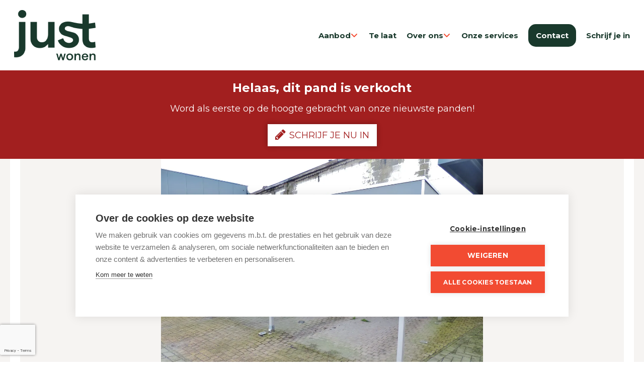

--- FILE ---
content_type: text/html; charset=utf-8
request_url: https://www.justwonen.be/detail/te-koop-parkeerplaats-garage-parking-ravels/6617522
body_size: 13578
content:


<!DOCTYPE html>

<html lang="nl-BE">
<head>
  <meta charset="utf-8">
  <meta name="robots" content="noodp">
  <meta name="googlebot" content="noodp">
  <meta http-equiv="X-UA-Compatible" content="IE=edge">
  <meta name="description" content="Er worden 2 parkeerplaatsen te koop aangeboden ter hoogte van Grote Baan 141. Deze zijn enkel toegankelijk via een automatische toegangspoort (middels sleu..." />
  <meta name="viewport" content="width=device-width, initial-scale=1, maximum-scale=1">

  <title>Verkocht - Parkeerplaats - Ravels - Just Wonen</title>

  
  <link rel="canonical" href="https://www.justwonen.be/detail/te-koop-parkeerplaats-garage-parking-ravels/6617522" />

    <link rel="shortcut icon" href="https://staticstnew.skarabee.net/Views/Sites/JustWonen_T5/favicon.ico?timestamp=20240419" type="image/x-icon" />
        
  <link href="/Views/Templates/ResponsivePersonal5/Styles/icons.min.css?icons=20240419" rel="stylesheet" type="text/css" />

      <link rel="stylesheet" href="https://use.fontawesome.com/releases/v5.6.3/css/all.css" integrity="sha384-UHRtZLI+pbxtHCWp1t77Bi1L4ZtiqrqD80Kn4Z8NTSRyMA2Fd33n5dQ8lWUE00s/" crossorigin="anonymous">
      <link rel="stylesheet" href="https://staticstnew.skarabee.net/Scripts/libs/leaflet/1.4.0/leaflet.css" />
    <link rel="stylesheet" href="https://staticstnew.skarabee.net/Scripts/libs/leaflet/plugins/MarkerCluster/1.4.1/MarkerCluster.css" />
    <link rel="stylesheet" href="https://staticstnew.skarabee.net/Scripts/libs/leaflet/plugins/GestureHandling/1.1.2/leaflet-gesture-handling.min.css" />
  <link href="https://staticstnew.skarabee.net/Views/Sites/JustWonen_T5/Styles/styles.min.css?marker3=20240419" rel="stylesheet" />

  
	<!--FB metatags -->
    <meta property="og:title" content="Parkeerplaats verkocht - Grote Baan 141, 2380 Ravels " />
    <meta property="og:description" content="Er worden 2 parkeerplaatsen te koop aangeboden ter hoogte van Grote Baan 141. Deze zijn enkel toegankelijk via een automatische toegangspoort (middels sleutel of afstandsbediening), dus veiligheid verzekerd! De plaatsen zijn verhard met betonklinkers" />
    <meta property="og:image" content="https://skarabeewebp.b-cdn.net/filestore/064178092251215222001239069017188165116152240238" />
    <meta property="og:type" content="website" />
    <meta property="og:site_name" content="Just Wonen " />
    <meta property="og:url" content="https://www.justwonen.be/detail/te-koop-parkeerplaats-garage-parking-ravels/6617522" />
    <meta property="og:locale" content="nl_BE" />
	<!--GOOGLE +1 metatags -->
	<meta itemprop="name" content="Just Wonen " />
    <meta itemprop="description" content="Er worden 2 parkeerplaatsen te koop aangeboden ter hoogte van Grote Baan 141. Deze zijn enkel toegankelijk via een automatische toegangspoort (middels sleutel of afstandsbediening), dus veiligheid verzekerd! De plaatsen zijn verhard met betonklinkers" />
    <meta itemprop="image" content="https://skarabeewebp.b-cdn.net/filestore/064178092251215222001239069017188165116152240238" />
	<!-- Twitter metatags -->
	<meta name="twitter:card" content="summary_large_image" />
	<meta name="twitter:site" content="Just Wonen " />
	<meta name="twitter:title" content="Parkeerplaats verkocht - Grote Baan 141, 2380 Ravels " />
	<meta name="twitter:description" content="Er worden 2 parkeerplaatsen te koop aangeboden ter hoogte van Grote Baan 141. Deze zijn enkel toegankelijk via een automatische toegangspoort (middels sleutel of afstandsbediening), dus veiligheid verzekerd! De plaatsen zijn verhard met betonklinkers" />
	<meta name="twitter:image" content="https://skarabeewebp.b-cdn.net/filestore/064178092251215222001239069017188165116152240238" />



  <script src="https://cdn.cookiehub.eu/c2/34fef621.js"></script><script type="text/javascript">
document.addEventListener("DOMContentLoaded", function(event) {
var cpm = {};
window.cookiehub.load(cpm);
});
</script>
<style type="text/css">@media(min-width: 768px){.publication_search:not(.home) .secPub .card-deck{width: calc(100% + 16px);}}
.step form .group label {z-index: 5;}
</style>
<!-- Facebook Pixel Code --><script>!function(f,b,e,v,n,t,s){if(f.fbq)return;n=f.fbq=function(){n.callMethod?n.callMethod.apply(n,arguments):n.queue.push(arguments)};if(!f._fbq)f._fbq=n;n.push=n;n.loaded=!0;n.version='2.0';n.queue=[];t=b.createElement(e);t.async=!0;t.src=v;s=b.getElementsByTagName(e)[0];s.parentNode.insertBefore(t,s)}(window, document,'script','https://connect.facebook.net/en_US/fbevents.js');fbq('init', '152744343438368');fbq('track', 'PageView');
</script><noscript><img height="1" width="1" style="display:none" src="https://www.facebook.com/tr?id=152744343438368&ev=PageView&noscript=1"/>
</noscript><!-- End Facebook Pixel Code --><!-- Global site tag (gtag.js) - Google Analytics --><script async type="text/plain" data-consent="analytics" data-src="https://www.googletagmanager.com/gtag/js?id=G-RYRVPZZLND"></script><script>window.dataLayer = window.dataLayer || [];function gtag(){dataLayer.push(arguments);}gtag(';js', new Date());gtag(';config', ';G-RYRVPZZLND');</script><!-- End Google Analytics Code -->
  


  


    <style>
      .grecaptcha-badge {
        z-index: 1;
        width: 70px !important;
        overflow: hidden !important;
        transition: all 0.3s ease !important;
        left: 0px !important;
      }

        .grecaptcha-badge:hover {
          width: 256px !important;
        }

      .grecaptcha-badge-hidden {
        /*visibility: hidden;*/
        transform: scale(0.6);
        left: -15px !important;
        pointer-events: none;
        bottom: 5px !important;
      }
    </style>
</head>
<body class="publication_detail detail ">
    


        <div class="alert alert-danger alert--upgrade alert--upgrade__margintop">
            U gebruikt een <strong>verouderde</strong> internetbrowser. <br>
            We raden u aan om de <a class="alert-link" href="http://browsehappy.com/">meest recente internetbrowser te installeren</a> voor de beste weergave van deze website. <br>
            Een internetbrowser die up to date is, staat ook garant voor veilig surfen.
        </div>


    

    <div class="divWrap">
<header>
    <nav class="divTop navbar-fixed-top">
        <div class="container">


            <div class="row">
                <div class="col-12 col-md-6">
                    

    <figure class="figLogo ">
                        <a href="/" title="Link homepage">
                <img src="https://staticstnew.skarabee.net/Views/Sites/JustWonen_T5/Images/logo.png?img=20240418" srcset="https://staticstnew.skarabee.net/Views/Sites/JustWonen_T5/Images/logo.png?img=20240418, https://staticstnew.skarabee.net/Views/Sites/JustWonen_T5/Images/logox2.png?img=20240418 2x" alt="Just Wonen" class="img-responsive logo" />
        </a>
                    </figure>

                </div>
                <div class="col-12 col-md-6">
                    
<div class="divMobileMenu" id="btnMobileMenu">
    <button class="hamburger"><span>Toggle menu</span></button>
    <span class='navbarTxt'>Menu</span>
</div>

        <div class="sideMenu" id="mainMenu">
            <ul>
                            <li class=" dropdown">
                                <a href=/aanbod class=dropdown-toggle data-toggle=dropdown role=button aria-haspopup=true aria-expanded=false
                                    data-one=true
                                   
                                   title="Aanbod">
                                    Aanbod
<span class="icon-angle-down"></span>                                 </a>
                                    <ul class="dropdown-menu">
                                                <li>
                                                    <a href="/te-koop" 
                                                       title="Te koop">
                                                            Te koop
                                                    </a>
                                                </li>
                                                <li>
                                                    <a href="/te-huur" 
                                                       title="Te huur">
                                                            Te huur
                                                    </a>
                                                </li>
                                                                            </ul>
                            </li>
                            <li class="">
                                <a href=/te-laat
                                   
                                   
                                   title="Te laat">
                                    Te laat
                                </a>
                            </li>
                            <li class=" dropdown">
                                <a href=/over-ons class=dropdown-toggle data-toggle=dropdown role=button aria-haspopup=true aria-expanded=false
                                    data-one=true
                                   
                                   title="Over ons">
                                    Over ons
<span class="icon-angle-down"></span>                                 </a>
                                    <ul class="dropdown-menu">
                                                <li>
                                                    <a href="/over-ons#intro" 
                                                       title="Stukje geschiedenis">
                                                            Stukje geschiedenis
                                                    </a>
                                                </li>
                                                <li>
                                                    <a href="/over-ons#team" 
                                                       title="Wie is wie">
                                                            Wie is wie
                                                    </a>
                                                </li>
                                                                            </ul>
                            </li>
                            <li class="">
                                <a href=/onze-services
                                   
                                   
                                   title="Onze services">
                                    Onze services
                                </a>
                            </li>
                            <li class=" highlight">
                                <a href=/contact
                                   
                                   
                                   title="Contact">
                                    Contact
                                </a>
                            </li>
                            <li class="">
                                <a href=/schrijf-je-in
                                   
                                   
                                   title="Schrijf je in">
                                    Schrijf je in
                                </a>
                            </li>


            </ul>
        </div>



                    
<div id="menuRight">
    <ul>
        


    </ul>
</div>

                </div>
            </div>

        </div>
    </nav>


</header>


        








    <div class="isSoldOrRented">
        <div class="container">
            <div class="col-md-12">
                <h2>Helaas, dit pand is verkocht</h2>
                
                <div>Word als eerste op de hoogte gebracht van onze nieuwste panden!</div>
                <a href="/schrijf-je-in" class="lnkDetailSubs" title="Schrijf je nu in"><i class="icon-pencil"></i>Schrijf je nu in</a>
            </div>
        </div>
    </div>






    <div class="divDetailMedia">
                <div class="slider slideCentermode" id="detailSlide">
                        <div><a href="https://skarabeewebp.b-cdn.net/filestore/064178092251215222001239069017188165116152240238" target="_blank" title="Parkeerplaats verkocht in Ravels">
                            



    <picture class="detail--picture__webp">
            <source media=(min-width:575px) srcset="https://skarabeewebp.b-cdn.net/filestore/064178092251215222001239069017188165116152240238/medium" type="image/webp">
                <source media="(max-width:575px)" srcset="https://skarabeewebp.b-cdn.net/filestore/064178092251215222001239069017188165116152240238/small" type="image/webp">
            <source media=(min-width:575px) srcset="https://skarabeewebp.b-cdn.net/filestore/064178092251215222001239069017188165116152240238/medium/fallback">
                <source media="(max-width:575px)" srcset="https://skarabeewebp.b-cdn.net/filestore/064178092251215222001239069017188165116152240238/small/fallback">

            <img alt="Parkeerplaats verkocht in Ravels" class=" cms-webp-format" src="https://skarabeewebp.b-cdn.net/filestore/064178092251215222001239069017188165116152240238/medium/fallback" >
    </picture>

                       </a></div>
                        <div><a href="https://skarabeewebp.b-cdn.net/filestore/018229023092219149156138166161162093209128232238" target="_blank" title="Parkeerplaats verkocht in Ravels">
                            



    <picture class="detail--picture__webp">
            <source media=(min-width:575px) srcset="https://skarabeewebp.b-cdn.net/filestore/018229023092219149156138166161162093209128232238/medium" type="image/webp">
                <source media="(max-width:575px)" srcset="https://skarabeewebp.b-cdn.net/filestore/018229023092219149156138166161162093209128232238/small" type="image/webp">
            <source media=(min-width:575px) srcset="https://skarabeewebp.b-cdn.net/filestore/018229023092219149156138166161162093209128232238/medium/fallback">
                <source media="(max-width:575px)" srcset="https://skarabeewebp.b-cdn.net/filestore/018229023092219149156138166161162093209128232238/small/fallback">

            <img alt="Parkeerplaats verkocht in Ravels" class=" cms-webp-format" src="https://skarabeewebp.b-cdn.net/filestore/018229023092219149156138166161162093209128232238/medium/fallback" >
    </picture>

                       </a></div>
                </div>
    </div>


    <main role="main" class="container">

        <div class="row divDetailTxt">
            <div class="col-md-4">
                    <h1>Parkeerplaats verkocht in Ravels</h1>
                



                    <span class="spnPrice">

Verkocht</span>
                <span class="spnCity">Ravels</span>
Grote Baan 141  
                


            </div>
                <div class="col-md-8">
                    <div class="divTxt">


Er worden 2 parkeerplaatsen te koop aangeboden ter hoogte van Grote Baan 141. Deze zijn enkel toegankelijk via een automatische toegangspoort (middels sleutel of afstandsbediening), dus veiligheid verzekerd! De plaatsen zijn verhard met betonklinkers, en voorzien van een carport met tuinhuis (ge&#239;soleerd). De carport werd professioneel geplaatst en is afgewerkt met hoogwaardige en duurzame materialen.<br /><br />Ook een prima verhuurpotentieel, aangezien parkeren aan de Grote Baan schaars wordt. Mooie investering!
                        <br/>

                    </div>
                </div>
        </div>
    </main>








<div class="divDetailSubscribe text-center">
  <div class="container">
    <div class="row">
      <div class="col-md-10 col-md-offset-1 col-lg-8 col-lg-offset-2">
        <h2>Just <strong>niet gevonden wat je zocht?</strong></h2>
        <div>Word als eerste op de hoogte gebracht van onze nieuwste panden!</div>
        <a href="/schrijf-je-in" class="lnkDetailSubs" title="Schrijf je nu in"><i class="icon-pencil"></i>Schrijf je nu in</a>
      </div>
    </div>
  </div>
</div>


<div id="pub-mailafriend" class="modal fade" role="dialog">
    <div class="modal-dialog">
        <div class="modal-content">
            <div class="modal-header">
                <button type="button" class="close" data-dismiss="modal" aria-label="Close"><span aria-hidden="true">&times;</span></button>
                <h2 class='modal-title'>Vertel een vriend</h2>
            </div>
            <div class="modal-body">
                <iframe height="100%" frameborder="0"></iframe>
            </div>
        </div>
    </div>
</div>
<div id="pub-download" class="modal fade" role="dialog">
    <div class="modal-dialog">
        <div class="modal-content">
            <div class="modal-header">
                <button id="cross" type="button" class="close" data-dismiss="modal" aria-label="Close"><span aria-hidden="true">&times;</span></button>
                <h2 class='modal-title'>Register to start download</h2>
            </div>
            <div class="modal-body">
                <iframe height="100%" frameborder="0" id="registrationIframe"></iframe>
            </div>
        </div>
    </div>
</div>

    </div>


<footer>
    <div class="divFooterInfo">
        <div class="container">
            <div class="row">
                    <div class="col-12 col-md-6 col-lg-2 divFooterInfo_logo">
                        

    <figure class="figLogo">
            <img src="https://staticstnew.skarabee.net/Views/Sites/JustWonen_T5/Images/logo-light.png?timestamp=20240418" alt="Just Wonen" class="img-responsive logo" />
    </figure> 

                    </div>

                <div class="col-12 col-md-6 col-lg-2 divFooterInfo_social">
                        <div class="divSocMed">
                <a href='https://www.facebook.com/StrafVerzekerd' target='_blank' title=''>
                    <i class='icon-facebook'></i>
                </a>
                <a href='https://www.instagram.com/just.wonen/' target='_blank' title=''>
                    <i class='fab fa-instagram'></i>
                </a>
    </div>
 
                </div>

                <div class="col-12 col-md-4 divFooterInfo_offices">
                    
<h2>Kantoor Ravels</h2>                            <table>
                                <tr>
                                    <td><i class="icon-map-marker"></i></td>
                                    <td>Kerkstraat 15</td>
                                </tr>
                                <tr>
                                    <td></td>
                                    <td>2380 Ravels</td>
                                </tr>
                                    <tr>
                                        <td><i class="icon-phone"></i></td>
                                        <td><a href="tel:003214658711" title="tel">014/65.87.11</a></td>
                                    </tr>
                                                                                                                                    <tr>
                                        <td><i class="icon-envelope"></i></td>
                                        <td><a href="mailto:info@justwonen.be" title="email">info@justwonen.be</a></td>
                                    </tr>
                                                            </table>
                            <div class="divSpacing">&nbsp;</div>
                </div>

                <div class="col-12 col-md-8 col-lg-4 divFooterInfo_sitemap">

                    <div class="list list_first">
                                <a class="btn-sitemap" href="/te-koop">Te koop</a>
                                <a class="btn-sitemap" href="/te-huur">Te huur</a>
                                <a class="btn-sitemap" href="/te-laat">Te laat</a>
                                <a class="btn-sitemap" href="/over-ons">Stukje geschiedenis</a>
                                <a class="btn-sitemap" href="/over-ons">Wie is wie</a>
                    </div>
                    <div class="list list_last">
                                <a class="btn-sitemap" href="/onze-services">Onze services</a>
                                <a class="btn-sitemap" href="/contact">Contact</a>
                                <a class="btn-sitemap" href="/schrijf-je-in">Te vroeg</a>
                        <a class="btn-ownerlogin" href="/login">Eigenaarslogin</a>
                    </div>
                </div>
            </div>
        </div>
    </div>

    <div class="divFooterTop">
        <div class="container">
            

<ul>
        <li>
Vastgoedmakelaar-bemiddelaar BIV Belgi&euml; BIV 507.005 - Ondernemingsnummer BTW-BE 0540 695 222 - Verzekering BA en borgstelling via NV AXA<br />
Belgium (polisnr. 730.390.160) - Derdenrekening: BE97 1431 0000 1849. Toezichthoudende autoriteit: Beroepsinstituut van Vastgoedmakelaars,<br />
Luxemburgstraat 16 B te 1000 Brussel. Onderworpen aan de deontologische code van het BIV.        </li>
        <li>
                    <a href="http://www.biv.be/" target="_blank" title="bivipi">
<img alt="" class="img-responsive" src="https://skarabeewebp.b-cdn.net/filestore/098004246250246231133141088143156100014151130066" />                    </a>
        </li>
        <li>
<img alt="" class="img-responsive" src="https://skarabeewebp.b-cdn.net/filestore/107203039065072037101138074114135116153171216154" />        </li>
</ul>
        </div>
    </div>
    <div class="divFooterBottom">
        <div class="container">
            © 2026
            <span class="bullet"></span>
            Just Wonen
            <span class="bullet"></span>
            <a href="https://www.zabun.be" target="_blank" title="Zabun">Developed by Zabun</a> <span class="bullet"></span>
            <a href="http://extranet.skarabee.be/public/custom-sites/disclaimer_nl_201x.html" target="_blank" title="Disclaimer" rel="nofollow">Disclaimer</a> <span class="bullet"></span>
            <a href="http://extranet.skarabee.be/public/custom-sites/privacy_nl.html" target="_blank" title="Privacy policy" rel="nofollow">Privacy policy</a>
        </div>
    </div>
 <a id="gototop" title="Go to top"><i class="icon-angle-up"></i></a></footer>



    <script type="text/javascript" src="https://staticstnew.skarabee.net/Views/Templates/ResponsivePersonal5/Scripts/RP5Bundle.min.js?scripts=20240419"></script>

        <script type="text/javascript" src="https://staticstnew.skarabee.net/Views/Sites/JustWonen_T5/Scripts/extraFunctions.js?timestamp=20240419"></script>
            <script type="text/javascript" src="https://staticstnew.skarabee.net/Scripts/libs/infinite-ajax-scroll/infinite-ajax-scroll.js"></script>
            <!-- LEAFLET -->
        <script src="https://staticstnew.skarabee.net/Scripts/libs/leaflet/1.4.0/leaflet.js"></script>
        <script src="https://staticstnew.skarabee.net/Scripts/libs/leaflet/plugins/MarkerCluster/1.4.1/leaflet.markercluster.js"></script>
        <script src="https://staticstnew.skarabee.net/Scripts/libs/leaflet/plugins/GestureHandling/1.1.2/leaflet-gesture-handling.min.js"></script>
        <script src="https://js.api.here.com/v3/3.1/mapsjs-core.js" type="text/javascript" charset="utf-8" defer></script>
        <script src="https://js.api.here.com/v3/3.1/mapsjs-service.js" type="text/javascript" charset="utf-8" defer></script>

        <script>
            Skarabee.QueryUrl='/query';
    </script>

    

<script src="https://www.google.com/recaptcha/api.js?render=6LdgOBQjAAAAAFZioPg8_sDVRtz2toegZHx8TkMa"></script>        <script>
            grecaptcha.ready(function () {
                var $window = $(window);

                function checkWidth() {
                    var windowsize = $window.width();
                    if (windowsize < 575) {
                        $('.grecaptcha-badge').addClass('grecaptcha-badge-hidden');
                    } else {
                        $('.grecaptcha-badge').removeClass('grecaptcha-badge-hidden');
                    }
                }

                checkWidth();
                $(window).resize(checkWidth);
            });
        </script>
 <script>$('.slick-slider').slickLightbox({ imageMaxHeight: 1 });</script>     <script>
        RP5.svg.loadLogo('.divFooterTop li', 'FFFFFF', 'mono');
    </script>
        <script>
            if ($("body").hasClass("publication_search") && !$("body").hasClass("home")) {
                RP5.general.infiniteScroll();
            }
        </script>


    
        

<script>
    var slideID = 'detailSlide';
    var showDots = true;
    var showArrows = false;

    $(function () {
        RP5.slideshow.init('#' + slideID, {
            boolDots: showDots,
            boolArrows: showArrows
        });
    })
    $('.slider:not(#slideSimilar)').slickLightbox({ imageMaxHeight: 1 });

</script>





        


    <script>
        $(function () {
                  
            
        //Init Map
            
        //Map definiëren met Coordinates & Zoom
        var mymap = L.map("leaflet_map", {
            center: [51.3645128749969, 4.99160809278474],
            zoom: 17,
            gestureHandling: true
        });

            
        
        L.tileLayer('https://{s}.tile.openstreetmap.org/{z}/{x}/{y}.png', {
            id: 'mapbox.streets',
            'attribution': 'Map data © <a href="https://openstreetmap.org">OpenStreetMap</a> contributors',
            maxZoom: 19,
        }).addTo(mymap);
    



    


        //Global Variables
        //HERE + LEAFLET variables
        var platform = new H.service.Platform({
            'apikey': "IJkUcgDF5UJ1_oaeTeKGlbC-gbOrh9Do9ipojhzzhPc",
            'useHTTPS': true
        });
        var service = platform.getSearchService();

        var icon = L.divIcon({
            className: 'custom--marker__container',
            html:'<div class="custom--marker"></div>',
            iconAnchor:[13,37],
            iconSize:[26,38]
        });

        //ORIGINAL MARKER
            var marker = L.marker([51.3645128749969, 4.99160809278474], {icon: icon}).addTo(mymap);

        //JsonCollections (only for normal POI --> not for LocalStoragePOI)
        var schoolJson, shopJson, travelJson;

        //Map variables
        var markerCollection = [];
        var chosenType = "";

        initPOIMap();

        function initPOIMap() {
            var schoolCollection = [], shopCollection = [], transportCollection = [];

            fillCollectionWithPlaces("dropdownSchool", schoolCollection);
            fillCollectionWithPlaces("dropdownShops", shopCollection);
            fillCollectionWithPlaces("dropdownTravel", transportCollection);

            startRequestsOnClick(schoolCollection, shopCollection, transportCollection);
            showPlacetypeMarkers();
        }

        function fillCollectionWithPlaces(id, array) {
            $("#" + id + " + .dropdown-menu a").each(function(e) {
                var places = $(this).data("placestypes");
                switch(id) {
                    case "dropdownSchool":
                        array.push(places);
                        break;
                    case "dropdownShops":
                        array.push(places);
                        break;
                    case "dropdownTravel":
                        array.push(places);
                        break;
                }
            });
        }      

        function generateCollection(id, collection) {
            var JsonCollection = [];
            $.each(collection, function(i) {
                var item = collection[i];
                makeCall(item, id, collection.length, JsonCollection);
            });
        } 

        function makeCall(item, type, maxNumber, JsonCollection) {
            service.browse({
                at: 51.3645128749969 + ',' + 4.99160809278474,
                in: 'circle:' + 51.3645128749969 + ',' + 4.99160809278474 + ';r=10000',
                categories: item,
                limit: 20,
                lang: 'nl'
            }, (result) => {
                var items = result.items;

                var POIName = "poi-" + type.toLowerCase().replace("dropdown", "");
                createCollection(items, JsonCollection, POIName, item, maxNumber);
            });
        }

        function showPlacetype(collectionName) {
            //Placetypes weergeven indien hun array niet null is.
            var json;
            json = populateJsonVariable(collectionName, json);

            if(json) {
                $.each(json, function(i) {
                    var keys = Object.keys(json[i]);
                    var propname = keys[0];
                    var placetypeJson = json[i][propname];
                    if(placetypeJson && placetypeJson.length != 0) {
                        $(`.poi-content [data-placestypes='${propname}']`).css("display", "block");
                    }
                });
            }
        }

        function initDataToMap(collectionName, type, color) {
            var json;
            json = populateJsonVariable(collectionName, json);

            $.each(json, function(i) {
                var placetypeJson = json[i][type];
                if(placetypeJson) {
                    addToMap(placetypeJson, type, color);
                    return false;
                }
            });
        }

        function addToMap(items, type, color) {
            for (var i = 0; i < items.length; i++) {
                var marker = L.marker([items[i].position.lat, items[i].position.lng], { icon: L.divIcon({ className: 'remove-white-square', html: `<div class="circle-marker" style="background-color:${color}"></div>`, popupAnchor: [3, -7] }) }).addTo(mymap);
                var html = `<div style='width:150px; text-align:center; box-sizing:border-box; padding:0px 7px;'><strong style='color: #1c2a58;'>${items[i].title}</strong></div>`;
                var popupOptions = {
                    'className': 'poi-popup'
                }
                marker.bindPopup(html, popupOptions);
                markerCollection.push(marker);
            }
            chosenType = type;
        }
    


        function startRequestsOnClick(schoolCollection, shopCollection, transportCollection) {
            $('.poi-button').click(function() {
                switch($(this).attr("id")) {
                    case "dropdownSchool":
                        if(localStorage.getItem("poi-school" + "_" + "6617522") == null) {
                            //Indien de gebruiker nog geen request gedaan heeft => API calls doen en opslaan in de local storage.
                            generateCollection("school", schoolCollection);
                        }  else {
                            //Indien er al eens een request gedaan werd => de localstorage gebruiken.
                            console.log("School is in local storage");
                            showPlacetype("poi-school");
                        }
                        break;
                    case "dropdownShops":
                        if(localStorage.getItem("poi-shops" + "_" + "6617522") == null) {
                            //Indien de gebruiker nog geen request gedaan heeft => API calls doen en opslaan in de local storage.
                            generateCollection("shops", shopCollection);
                        }  else {
                            //Indien er al eens een request gedaan werd => de localstorage gebruiken.
                            console.log("Shops is in local storage");
                            showPlacetype("poi-shops");
                        }
                        break;
                    case "dropdownTravel":
                        if(localStorage.getItem("poi-travel" + "_" + "6617522") == null) {
                            //Indien de gebruiker nog geen request gedaan heeft => API calls doen en opslaan in de local storage.
                            generateCollection("travel", transportCollection);
                        }  else {
                            //Indien er al eens een request gedaan werd => de localstorage gebruiken.
                            console.log("Travel is in local storage");
                            showPlacetype("poi-travel");
                        }
                        break;
                }
            });
        }

        function createCollection(items, JsonCollection, collectionName, item, maxNumber) {
            var setJsonToText = JSON.stringify(items);
            var newJsonText = '{"' + item + '": ' + setJsonToText + '}';
            var newJson = JSON.parse(newJsonText);
            JsonCollection.push(newJson);

            if(maxNumber == JsonCollection.length) {
                //Ten einde van een API call.
                localStorage.setItem(collectionName + "_" + "6617522", JSON.stringify(JsonCollection));
                showPlacetype(collectionName);
            }
        }

        function showPlacetypeMarkers() {
            //Bij aanklik van een placetype => markers weergeven.
            $('.poi-content [data-placestypes]').click(function () {
                var type = $(this).data('placestypes');
                var color = $(this).data('placescolor');

                if(chosenType != type) {
                    for(var i = 0; i < markerCollection.length; i++) {
                        mymap.removeLayer(markerCollection[i]);
                    }

                    if($(`.poi-content [data-placestypes='${type}']`)) {
                        var POItype = $(`.poi-content [data-placestypes='${type}']`).parents('.dropdown.show, .dropdown.open').find(".poi-button").attr('id');
                    }

                    var POIName = "poi-" + POItype.toLowerCase().replace("dropdown", "");
                    initDataToMap(POIName, type, color);
                }
            });
        }

        function populateJsonVariable(collectionName, json) {
            json = JSON.parse(localStorage.getItem(collectionName + "_" + "6617522"));
            return json;
        }
    
;
        });
    </script>


<script>
    var hasOtherShares = false;
    var showSimilarPups = false;
    var hasRegistration =  false;

    $(function () {

        if(hasOtherShares) {
            RP5.general.initShareBtn({ shares: [], url: "https://www.justwonen.be/detail/te-koop-parkeerplaats-garage-parking-ravels/6617522" });
        } else {
            RP5.general.initShareBtn({ url: "https://www.justwonen.be/detail/te-koop-parkeerplaats-garage-parking-ravels/6617522" });
        }

        RP5.general.handleTabs('.tabs > nav li','.tabs-content section');
        RP5.general.handleTabs('.divDetailMedia .ulSwitchView li:not(.tiktok)','.divDetailMedia > div');

        /* Registration downloads */
        var currentLink = null;

        var openRegistrationModal = function(link, event) {
            currentLink = link;
            event.preventDefault();
            RP5.general.setIFrame('#pub-download iframe', '/downloads-registration?publicationid=6617522&amp;transaction=Skarabee.CMS.OM.Transaction');
            $('#pub-download').modal('show');
        };

        var openDownload = function(link, event) {
            switch(link) {
                case 'brochure':
                    if(!event) window.open($('.downloadLink[data-link="brochure"]').attr('href'));
                break;
                case 'floor':
                    if($('#lnkFloorplan').length) {
                        if(event) event.preventDefault();
                        $('#divModalFloorplan').modal('show');
                    } else {
                        if(!event) window.open($('.downloadLink[data-link="floor"]').attr('href'));
                    }
                break;
                case 'document':
                    if($('#lnkDocuments').length) {
                        if(event) event.preventDefault();
                        $('#divModalDocuments').modal('show');
                    } else {
                        if(!event) window.open($('.downloadLink[data-link="document"]').attr('href'));
                    }
                break;
            }
        }

        $('.downloadLink').click(function(event) {
            var section = $(this).data('link');
            if(hasRegistration == false || (hasRegistration == true && RP5.cookie.get("registerdDownload") == 1)) {
                openDownload(section, event)
            } else {
                openRegistrationModal(section, event);
            }
        });

        $('#registrationIframe').load(function(){
            var iframe = $('#registrationIframe').contents();
            iframe.find(".button-download").click(function(){
                $('#pub-download').modal('hide');
                openDownload(currentLink);
            });
        });

        // set iframe on-click (otherwise iframe will not resize properly)
        if ($('.lnkMail').length) {
            $('.lnkMail').click(function (e) {
                RP5.general.setIFrame('#pub-mailafriend iframe', '/mail-a-friend/6617522');
            });
        };
        RP5.detail.init();
        $("#pub-mailafriend").on("show", function () {
            $("body").addClass("modal-open");
        }).on("hidden", function () {
            $("body").removeClass("modal-open")
        });
        RP5.detail.printDetail('.lnkPrint', 'https://www.justwonen.be/detail/te-koop-parkeerplaats-garage-parking-ravels/6617522?print=true', 'Verkocht-Parkeerplaats-Ravels');

        if ($('#slickSituation').length){
            $(function () {
                RP5.slideshow.init('#slickSituation', {
                    boolCenterModeSm: false,
                    boolCenterModeLg: false,
                    boolDots: false,
                    slidesShowSm: 2,
                    slidesShowMd: 3
                });
            })
        }

        if (showSimilarPups){
            $(function () {
                RP5.slideshow.init('#slideSimilar', {
                    boolDots: false,
                    slidesShowSm: 2,
                    slidesShowMd: 3,
                    boolCenterModeLg: false,
                    boolCenterModeSm: false
                });
            })
            if ($(window).width() > 767) {
                if (true) {
                    $('.artPub figure div.divImg.imgCover').each(function() {
                        $(this).css('background-image', 'url(' + $(this).find('img').attr('src') + ')');
                    })
                }
            }
        }

    });

    $(window).resize(function () {
        RP5.detail.alignContact();
        RP5.general.resizeIFrame($('#pub-mailafriend iframe'));
    });

    $(window).load(function(){
        RP5.detail.alignContact();
    })

	var clrCheckRadioDefault = '19392C';
	var clrCheckRadioHighlight = 'F34B31';

	RP5.svg.loadCheckRadio('#frm_contact', clrCheckRadioDefault, clrCheckRadioHighlight);
</script>

        
        
        <script type="application/ld+json"> {"@context":"http://schema.org","id":"http://www.justwonen.be/detail/te-koop-parkeerplaats-garage-parking-ravels/6617522","url":"http://www.justwonen.be/detail/te-koop-parkeerplaats-garage-parking-ravels/6617522","name":"Ravels Grote Baan 141","description":"Er worden 2 parkeerplaatsen te koop aangeboden ter hoogte van Grote Baan 141. Deze zijn enkel toegankelijk via een automatische toegangspoort (middels sleutel of afstandsbediening), dus veiligheid verzekerd! De plaatsen zijn verhard met betonklinkers, en voorzien van een carport met tuinhuis (geïsoleerd). De carport werd professioneel geplaatst en is afgewerkt met hoogwaardige en duurzame materialen.\r\n\r\nOok een prima verhuurpotentieel, aangezien parkeren aan de Grote Baan schaars wordt. Mooie investering!","image":["https://skarabeewebp.b-cdn.net/filestore/064178092251215222001239069017188165116152240238"],"geo":{"latitude":"51.3645128749969","longitude":"4.99160809278474","address":{"streetAddress":"Grote Baan 141","addressLocality":"141 Grote Baan","postalCode":"2380","addressRegion":"Ravels","addressCountry":"BE","@type":"PostalAddress"},"@type":"GeoCoordinates"},"additionalProperty":[{"value":"Neen","name":"Tuin","@type":"PropertyValue"},{"value":"Neen","name":"Garage","@type":"PropertyValue"}],"@type":"Residence"} </script><script type="application/ld+json"> {"mainEntity":{"url":"http://www.justwonen.be/detail/te-koop-parkeerplaats-garage-parking-ravels/6617522","@context":"http://schema.org","name":"Ravels Grote Baan 141","@type":"OfferCatalog"},"offers":[{"url":"http://www.justwonen.be/detail/te-koop-parkeerplaats-garage-parking-ravels/6617522","price":"0","priceCurrency":"EUR","availability":"http://schema.org/OutOfStock","validFrom":"21/09/2023 15:17:09","priceValidUntil":"22/02/2026 0:00:00","itemCondition":"http://schema.org/UsedCondition","seller":{"name":"Just Wonen","@type":"Organization"},"@type":"Offer"}],"@context":"http://schema.org","@type":"RealEstateListing"} </script>

                <script>
            var arr = [];
            window.addEventListener("DOMContentLoaded", function (event) {
                var getPathname = window.location.pathname;
                var protocol = window.location.protocol;

                if(getPathname.indexOf("responsive4") >= 0 || getPathname.indexOf("responsive5") >= 0 || getPathname.indexOf("responsive6") >= 0) {
                    var getUrl = window.location.host + "/" + location.pathname.split('/')[1];
                } else {
                    var getUrl = window.location.host;
                }

                var request = new XMLHttpRequest();

                    
                    var url = protocol + '//' + getUrl + '/query/GetParentProject?estateid=' + 8096607;
                    

                    request.open("GET", url);
                    request.onreadystatechange = function () {
                        if (request.readyState === XMLHttpRequest.DONE && request.status === 200) {
                            var obj = JSON.parse(request.responseText),
                                id = obj.Id;

                                
                                var getIdContainer = document.getElementsByClassName(8096607)[0];
                                

                            if (id == 0) {
                                getIdContainer.style.display = "none";
                                return;
                            }

                            var projectLabel = obj.ProjectName,
                                projectUrl = obj.Url;

                            var a = getIdContainer.getElementsByClassName("project--name")[0];
                            var span = getIdContainer.getElementsByClassName("project--title")[0];

                            span.innerHTML = projectLabel;
                            a.href = "http://" + getUrl + projectUrl;

                        }
                    }
                    request.send();

            });
        </script>





        <script>

        </script>





        
    
    <script type="application/ld+json"> {"@context":"http://schema.org","itemListElement":[{"position":1,"name":"Home","item":"https://www.justwonen.be/","@type":"ListItem"},{"position":2,"name":"Te Koop","item":"https://www.justwonen.be/te-koop","@type":"ListItem"},{"position":3,"name":"Detail Te Koop Parkeerplaats Garage Parking Ravels","item":"https://www.justwonen.be/detail/te-koop-parkeerplaats-garage-parking-ravels/6617522","@type":"ListItem"}],"@type":"BreadcrumbList"} </script>

<script type="application/ld+json"> {"@context":"http://schema.org","url":"http://www.justwonen.be","contactPoint":[{"telephone":"+32 (0)14 65-87-11","contactType":"sales","areaServed":"NL-BE","@type":"ContactPoint"}],"@type":"Organization"} </script>    <script type="application/ld+json"> {"@context":"http://schema.org","name":"Just Wonen","url":"http://www.justwonen.be","sameAs":[],"@type":"Person"} </script>
    <script type="application/ld+json"> {"@context":"http://schema.org","image":[""],"@id":"6153","name":"Just Wonen","address":{"streetAddress":"Kerkstraat","addressLocality":"Kerkstraat","addressRegion":"Ravels","postalCode":"2380","addressCountry":"BE","@type":"PostalAddress"},"geo":{"latitude":51.372,"longitude":4.99484,"@type":"GeoCoordinates"},"telephone":"014/65.87.11","potentialAction":{"target":{"urlTemplate":"https://www.justwonen.be","inLanguage":["EN-US","NL-BE","FR-BE","DE-BE","NL-NL","FR-FR","DE-DE"],"actionPlatform":["http://schema.org/DesktopWebPlatform","http://schema.org/IOSPlatform","http://schema.org/AndroidPlatform"],"@type":"EntryPoint"},"result":{"name":"Visit website","@type":"Reservation"},"@type":"ReserveAction"},"priceRange":"$$","@type":"RealEstateAgent"} </script>

</body>
</html>


--- FILE ---
content_type: text/html; charset=utf-8
request_url: https://www.google.com/recaptcha/api2/anchor?ar=1&k=6LdgOBQjAAAAAFZioPg8_sDVRtz2toegZHx8TkMa&co=aHR0cHM6Ly93d3cuanVzdHdvbmVuLmJlOjQ0Mw..&hl=en&v=PoyoqOPhxBO7pBk68S4YbpHZ&size=invisible&anchor-ms=20000&execute-ms=30000&cb=73x7z35l2fg2
body_size: 48724
content:
<!DOCTYPE HTML><html dir="ltr" lang="en"><head><meta http-equiv="Content-Type" content="text/html; charset=UTF-8">
<meta http-equiv="X-UA-Compatible" content="IE=edge">
<title>reCAPTCHA</title>
<style type="text/css">
/* cyrillic-ext */
@font-face {
  font-family: 'Roboto';
  font-style: normal;
  font-weight: 400;
  font-stretch: 100%;
  src: url(//fonts.gstatic.com/s/roboto/v48/KFO7CnqEu92Fr1ME7kSn66aGLdTylUAMa3GUBHMdazTgWw.woff2) format('woff2');
  unicode-range: U+0460-052F, U+1C80-1C8A, U+20B4, U+2DE0-2DFF, U+A640-A69F, U+FE2E-FE2F;
}
/* cyrillic */
@font-face {
  font-family: 'Roboto';
  font-style: normal;
  font-weight: 400;
  font-stretch: 100%;
  src: url(//fonts.gstatic.com/s/roboto/v48/KFO7CnqEu92Fr1ME7kSn66aGLdTylUAMa3iUBHMdazTgWw.woff2) format('woff2');
  unicode-range: U+0301, U+0400-045F, U+0490-0491, U+04B0-04B1, U+2116;
}
/* greek-ext */
@font-face {
  font-family: 'Roboto';
  font-style: normal;
  font-weight: 400;
  font-stretch: 100%;
  src: url(//fonts.gstatic.com/s/roboto/v48/KFO7CnqEu92Fr1ME7kSn66aGLdTylUAMa3CUBHMdazTgWw.woff2) format('woff2');
  unicode-range: U+1F00-1FFF;
}
/* greek */
@font-face {
  font-family: 'Roboto';
  font-style: normal;
  font-weight: 400;
  font-stretch: 100%;
  src: url(//fonts.gstatic.com/s/roboto/v48/KFO7CnqEu92Fr1ME7kSn66aGLdTylUAMa3-UBHMdazTgWw.woff2) format('woff2');
  unicode-range: U+0370-0377, U+037A-037F, U+0384-038A, U+038C, U+038E-03A1, U+03A3-03FF;
}
/* math */
@font-face {
  font-family: 'Roboto';
  font-style: normal;
  font-weight: 400;
  font-stretch: 100%;
  src: url(//fonts.gstatic.com/s/roboto/v48/KFO7CnqEu92Fr1ME7kSn66aGLdTylUAMawCUBHMdazTgWw.woff2) format('woff2');
  unicode-range: U+0302-0303, U+0305, U+0307-0308, U+0310, U+0312, U+0315, U+031A, U+0326-0327, U+032C, U+032F-0330, U+0332-0333, U+0338, U+033A, U+0346, U+034D, U+0391-03A1, U+03A3-03A9, U+03B1-03C9, U+03D1, U+03D5-03D6, U+03F0-03F1, U+03F4-03F5, U+2016-2017, U+2034-2038, U+203C, U+2040, U+2043, U+2047, U+2050, U+2057, U+205F, U+2070-2071, U+2074-208E, U+2090-209C, U+20D0-20DC, U+20E1, U+20E5-20EF, U+2100-2112, U+2114-2115, U+2117-2121, U+2123-214F, U+2190, U+2192, U+2194-21AE, U+21B0-21E5, U+21F1-21F2, U+21F4-2211, U+2213-2214, U+2216-22FF, U+2308-230B, U+2310, U+2319, U+231C-2321, U+2336-237A, U+237C, U+2395, U+239B-23B7, U+23D0, U+23DC-23E1, U+2474-2475, U+25AF, U+25B3, U+25B7, U+25BD, U+25C1, U+25CA, U+25CC, U+25FB, U+266D-266F, U+27C0-27FF, U+2900-2AFF, U+2B0E-2B11, U+2B30-2B4C, U+2BFE, U+3030, U+FF5B, U+FF5D, U+1D400-1D7FF, U+1EE00-1EEFF;
}
/* symbols */
@font-face {
  font-family: 'Roboto';
  font-style: normal;
  font-weight: 400;
  font-stretch: 100%;
  src: url(//fonts.gstatic.com/s/roboto/v48/KFO7CnqEu92Fr1ME7kSn66aGLdTylUAMaxKUBHMdazTgWw.woff2) format('woff2');
  unicode-range: U+0001-000C, U+000E-001F, U+007F-009F, U+20DD-20E0, U+20E2-20E4, U+2150-218F, U+2190, U+2192, U+2194-2199, U+21AF, U+21E6-21F0, U+21F3, U+2218-2219, U+2299, U+22C4-22C6, U+2300-243F, U+2440-244A, U+2460-24FF, U+25A0-27BF, U+2800-28FF, U+2921-2922, U+2981, U+29BF, U+29EB, U+2B00-2BFF, U+4DC0-4DFF, U+FFF9-FFFB, U+10140-1018E, U+10190-1019C, U+101A0, U+101D0-101FD, U+102E0-102FB, U+10E60-10E7E, U+1D2C0-1D2D3, U+1D2E0-1D37F, U+1F000-1F0FF, U+1F100-1F1AD, U+1F1E6-1F1FF, U+1F30D-1F30F, U+1F315, U+1F31C, U+1F31E, U+1F320-1F32C, U+1F336, U+1F378, U+1F37D, U+1F382, U+1F393-1F39F, U+1F3A7-1F3A8, U+1F3AC-1F3AF, U+1F3C2, U+1F3C4-1F3C6, U+1F3CA-1F3CE, U+1F3D4-1F3E0, U+1F3ED, U+1F3F1-1F3F3, U+1F3F5-1F3F7, U+1F408, U+1F415, U+1F41F, U+1F426, U+1F43F, U+1F441-1F442, U+1F444, U+1F446-1F449, U+1F44C-1F44E, U+1F453, U+1F46A, U+1F47D, U+1F4A3, U+1F4B0, U+1F4B3, U+1F4B9, U+1F4BB, U+1F4BF, U+1F4C8-1F4CB, U+1F4D6, U+1F4DA, U+1F4DF, U+1F4E3-1F4E6, U+1F4EA-1F4ED, U+1F4F7, U+1F4F9-1F4FB, U+1F4FD-1F4FE, U+1F503, U+1F507-1F50B, U+1F50D, U+1F512-1F513, U+1F53E-1F54A, U+1F54F-1F5FA, U+1F610, U+1F650-1F67F, U+1F687, U+1F68D, U+1F691, U+1F694, U+1F698, U+1F6AD, U+1F6B2, U+1F6B9-1F6BA, U+1F6BC, U+1F6C6-1F6CF, U+1F6D3-1F6D7, U+1F6E0-1F6EA, U+1F6F0-1F6F3, U+1F6F7-1F6FC, U+1F700-1F7FF, U+1F800-1F80B, U+1F810-1F847, U+1F850-1F859, U+1F860-1F887, U+1F890-1F8AD, U+1F8B0-1F8BB, U+1F8C0-1F8C1, U+1F900-1F90B, U+1F93B, U+1F946, U+1F984, U+1F996, U+1F9E9, U+1FA00-1FA6F, U+1FA70-1FA7C, U+1FA80-1FA89, U+1FA8F-1FAC6, U+1FACE-1FADC, U+1FADF-1FAE9, U+1FAF0-1FAF8, U+1FB00-1FBFF;
}
/* vietnamese */
@font-face {
  font-family: 'Roboto';
  font-style: normal;
  font-weight: 400;
  font-stretch: 100%;
  src: url(//fonts.gstatic.com/s/roboto/v48/KFO7CnqEu92Fr1ME7kSn66aGLdTylUAMa3OUBHMdazTgWw.woff2) format('woff2');
  unicode-range: U+0102-0103, U+0110-0111, U+0128-0129, U+0168-0169, U+01A0-01A1, U+01AF-01B0, U+0300-0301, U+0303-0304, U+0308-0309, U+0323, U+0329, U+1EA0-1EF9, U+20AB;
}
/* latin-ext */
@font-face {
  font-family: 'Roboto';
  font-style: normal;
  font-weight: 400;
  font-stretch: 100%;
  src: url(//fonts.gstatic.com/s/roboto/v48/KFO7CnqEu92Fr1ME7kSn66aGLdTylUAMa3KUBHMdazTgWw.woff2) format('woff2');
  unicode-range: U+0100-02BA, U+02BD-02C5, U+02C7-02CC, U+02CE-02D7, U+02DD-02FF, U+0304, U+0308, U+0329, U+1D00-1DBF, U+1E00-1E9F, U+1EF2-1EFF, U+2020, U+20A0-20AB, U+20AD-20C0, U+2113, U+2C60-2C7F, U+A720-A7FF;
}
/* latin */
@font-face {
  font-family: 'Roboto';
  font-style: normal;
  font-weight: 400;
  font-stretch: 100%;
  src: url(//fonts.gstatic.com/s/roboto/v48/KFO7CnqEu92Fr1ME7kSn66aGLdTylUAMa3yUBHMdazQ.woff2) format('woff2');
  unicode-range: U+0000-00FF, U+0131, U+0152-0153, U+02BB-02BC, U+02C6, U+02DA, U+02DC, U+0304, U+0308, U+0329, U+2000-206F, U+20AC, U+2122, U+2191, U+2193, U+2212, U+2215, U+FEFF, U+FFFD;
}
/* cyrillic-ext */
@font-face {
  font-family: 'Roboto';
  font-style: normal;
  font-weight: 500;
  font-stretch: 100%;
  src: url(//fonts.gstatic.com/s/roboto/v48/KFO7CnqEu92Fr1ME7kSn66aGLdTylUAMa3GUBHMdazTgWw.woff2) format('woff2');
  unicode-range: U+0460-052F, U+1C80-1C8A, U+20B4, U+2DE0-2DFF, U+A640-A69F, U+FE2E-FE2F;
}
/* cyrillic */
@font-face {
  font-family: 'Roboto';
  font-style: normal;
  font-weight: 500;
  font-stretch: 100%;
  src: url(//fonts.gstatic.com/s/roboto/v48/KFO7CnqEu92Fr1ME7kSn66aGLdTylUAMa3iUBHMdazTgWw.woff2) format('woff2');
  unicode-range: U+0301, U+0400-045F, U+0490-0491, U+04B0-04B1, U+2116;
}
/* greek-ext */
@font-face {
  font-family: 'Roboto';
  font-style: normal;
  font-weight: 500;
  font-stretch: 100%;
  src: url(//fonts.gstatic.com/s/roboto/v48/KFO7CnqEu92Fr1ME7kSn66aGLdTylUAMa3CUBHMdazTgWw.woff2) format('woff2');
  unicode-range: U+1F00-1FFF;
}
/* greek */
@font-face {
  font-family: 'Roboto';
  font-style: normal;
  font-weight: 500;
  font-stretch: 100%;
  src: url(//fonts.gstatic.com/s/roboto/v48/KFO7CnqEu92Fr1ME7kSn66aGLdTylUAMa3-UBHMdazTgWw.woff2) format('woff2');
  unicode-range: U+0370-0377, U+037A-037F, U+0384-038A, U+038C, U+038E-03A1, U+03A3-03FF;
}
/* math */
@font-face {
  font-family: 'Roboto';
  font-style: normal;
  font-weight: 500;
  font-stretch: 100%;
  src: url(//fonts.gstatic.com/s/roboto/v48/KFO7CnqEu92Fr1ME7kSn66aGLdTylUAMawCUBHMdazTgWw.woff2) format('woff2');
  unicode-range: U+0302-0303, U+0305, U+0307-0308, U+0310, U+0312, U+0315, U+031A, U+0326-0327, U+032C, U+032F-0330, U+0332-0333, U+0338, U+033A, U+0346, U+034D, U+0391-03A1, U+03A3-03A9, U+03B1-03C9, U+03D1, U+03D5-03D6, U+03F0-03F1, U+03F4-03F5, U+2016-2017, U+2034-2038, U+203C, U+2040, U+2043, U+2047, U+2050, U+2057, U+205F, U+2070-2071, U+2074-208E, U+2090-209C, U+20D0-20DC, U+20E1, U+20E5-20EF, U+2100-2112, U+2114-2115, U+2117-2121, U+2123-214F, U+2190, U+2192, U+2194-21AE, U+21B0-21E5, U+21F1-21F2, U+21F4-2211, U+2213-2214, U+2216-22FF, U+2308-230B, U+2310, U+2319, U+231C-2321, U+2336-237A, U+237C, U+2395, U+239B-23B7, U+23D0, U+23DC-23E1, U+2474-2475, U+25AF, U+25B3, U+25B7, U+25BD, U+25C1, U+25CA, U+25CC, U+25FB, U+266D-266F, U+27C0-27FF, U+2900-2AFF, U+2B0E-2B11, U+2B30-2B4C, U+2BFE, U+3030, U+FF5B, U+FF5D, U+1D400-1D7FF, U+1EE00-1EEFF;
}
/* symbols */
@font-face {
  font-family: 'Roboto';
  font-style: normal;
  font-weight: 500;
  font-stretch: 100%;
  src: url(//fonts.gstatic.com/s/roboto/v48/KFO7CnqEu92Fr1ME7kSn66aGLdTylUAMaxKUBHMdazTgWw.woff2) format('woff2');
  unicode-range: U+0001-000C, U+000E-001F, U+007F-009F, U+20DD-20E0, U+20E2-20E4, U+2150-218F, U+2190, U+2192, U+2194-2199, U+21AF, U+21E6-21F0, U+21F3, U+2218-2219, U+2299, U+22C4-22C6, U+2300-243F, U+2440-244A, U+2460-24FF, U+25A0-27BF, U+2800-28FF, U+2921-2922, U+2981, U+29BF, U+29EB, U+2B00-2BFF, U+4DC0-4DFF, U+FFF9-FFFB, U+10140-1018E, U+10190-1019C, U+101A0, U+101D0-101FD, U+102E0-102FB, U+10E60-10E7E, U+1D2C0-1D2D3, U+1D2E0-1D37F, U+1F000-1F0FF, U+1F100-1F1AD, U+1F1E6-1F1FF, U+1F30D-1F30F, U+1F315, U+1F31C, U+1F31E, U+1F320-1F32C, U+1F336, U+1F378, U+1F37D, U+1F382, U+1F393-1F39F, U+1F3A7-1F3A8, U+1F3AC-1F3AF, U+1F3C2, U+1F3C4-1F3C6, U+1F3CA-1F3CE, U+1F3D4-1F3E0, U+1F3ED, U+1F3F1-1F3F3, U+1F3F5-1F3F7, U+1F408, U+1F415, U+1F41F, U+1F426, U+1F43F, U+1F441-1F442, U+1F444, U+1F446-1F449, U+1F44C-1F44E, U+1F453, U+1F46A, U+1F47D, U+1F4A3, U+1F4B0, U+1F4B3, U+1F4B9, U+1F4BB, U+1F4BF, U+1F4C8-1F4CB, U+1F4D6, U+1F4DA, U+1F4DF, U+1F4E3-1F4E6, U+1F4EA-1F4ED, U+1F4F7, U+1F4F9-1F4FB, U+1F4FD-1F4FE, U+1F503, U+1F507-1F50B, U+1F50D, U+1F512-1F513, U+1F53E-1F54A, U+1F54F-1F5FA, U+1F610, U+1F650-1F67F, U+1F687, U+1F68D, U+1F691, U+1F694, U+1F698, U+1F6AD, U+1F6B2, U+1F6B9-1F6BA, U+1F6BC, U+1F6C6-1F6CF, U+1F6D3-1F6D7, U+1F6E0-1F6EA, U+1F6F0-1F6F3, U+1F6F7-1F6FC, U+1F700-1F7FF, U+1F800-1F80B, U+1F810-1F847, U+1F850-1F859, U+1F860-1F887, U+1F890-1F8AD, U+1F8B0-1F8BB, U+1F8C0-1F8C1, U+1F900-1F90B, U+1F93B, U+1F946, U+1F984, U+1F996, U+1F9E9, U+1FA00-1FA6F, U+1FA70-1FA7C, U+1FA80-1FA89, U+1FA8F-1FAC6, U+1FACE-1FADC, U+1FADF-1FAE9, U+1FAF0-1FAF8, U+1FB00-1FBFF;
}
/* vietnamese */
@font-face {
  font-family: 'Roboto';
  font-style: normal;
  font-weight: 500;
  font-stretch: 100%;
  src: url(//fonts.gstatic.com/s/roboto/v48/KFO7CnqEu92Fr1ME7kSn66aGLdTylUAMa3OUBHMdazTgWw.woff2) format('woff2');
  unicode-range: U+0102-0103, U+0110-0111, U+0128-0129, U+0168-0169, U+01A0-01A1, U+01AF-01B0, U+0300-0301, U+0303-0304, U+0308-0309, U+0323, U+0329, U+1EA0-1EF9, U+20AB;
}
/* latin-ext */
@font-face {
  font-family: 'Roboto';
  font-style: normal;
  font-weight: 500;
  font-stretch: 100%;
  src: url(//fonts.gstatic.com/s/roboto/v48/KFO7CnqEu92Fr1ME7kSn66aGLdTylUAMa3KUBHMdazTgWw.woff2) format('woff2');
  unicode-range: U+0100-02BA, U+02BD-02C5, U+02C7-02CC, U+02CE-02D7, U+02DD-02FF, U+0304, U+0308, U+0329, U+1D00-1DBF, U+1E00-1E9F, U+1EF2-1EFF, U+2020, U+20A0-20AB, U+20AD-20C0, U+2113, U+2C60-2C7F, U+A720-A7FF;
}
/* latin */
@font-face {
  font-family: 'Roboto';
  font-style: normal;
  font-weight: 500;
  font-stretch: 100%;
  src: url(//fonts.gstatic.com/s/roboto/v48/KFO7CnqEu92Fr1ME7kSn66aGLdTylUAMa3yUBHMdazQ.woff2) format('woff2');
  unicode-range: U+0000-00FF, U+0131, U+0152-0153, U+02BB-02BC, U+02C6, U+02DA, U+02DC, U+0304, U+0308, U+0329, U+2000-206F, U+20AC, U+2122, U+2191, U+2193, U+2212, U+2215, U+FEFF, U+FFFD;
}
/* cyrillic-ext */
@font-face {
  font-family: 'Roboto';
  font-style: normal;
  font-weight: 900;
  font-stretch: 100%;
  src: url(//fonts.gstatic.com/s/roboto/v48/KFO7CnqEu92Fr1ME7kSn66aGLdTylUAMa3GUBHMdazTgWw.woff2) format('woff2');
  unicode-range: U+0460-052F, U+1C80-1C8A, U+20B4, U+2DE0-2DFF, U+A640-A69F, U+FE2E-FE2F;
}
/* cyrillic */
@font-face {
  font-family: 'Roboto';
  font-style: normal;
  font-weight: 900;
  font-stretch: 100%;
  src: url(//fonts.gstatic.com/s/roboto/v48/KFO7CnqEu92Fr1ME7kSn66aGLdTylUAMa3iUBHMdazTgWw.woff2) format('woff2');
  unicode-range: U+0301, U+0400-045F, U+0490-0491, U+04B0-04B1, U+2116;
}
/* greek-ext */
@font-face {
  font-family: 'Roboto';
  font-style: normal;
  font-weight: 900;
  font-stretch: 100%;
  src: url(//fonts.gstatic.com/s/roboto/v48/KFO7CnqEu92Fr1ME7kSn66aGLdTylUAMa3CUBHMdazTgWw.woff2) format('woff2');
  unicode-range: U+1F00-1FFF;
}
/* greek */
@font-face {
  font-family: 'Roboto';
  font-style: normal;
  font-weight: 900;
  font-stretch: 100%;
  src: url(//fonts.gstatic.com/s/roboto/v48/KFO7CnqEu92Fr1ME7kSn66aGLdTylUAMa3-UBHMdazTgWw.woff2) format('woff2');
  unicode-range: U+0370-0377, U+037A-037F, U+0384-038A, U+038C, U+038E-03A1, U+03A3-03FF;
}
/* math */
@font-face {
  font-family: 'Roboto';
  font-style: normal;
  font-weight: 900;
  font-stretch: 100%;
  src: url(//fonts.gstatic.com/s/roboto/v48/KFO7CnqEu92Fr1ME7kSn66aGLdTylUAMawCUBHMdazTgWw.woff2) format('woff2');
  unicode-range: U+0302-0303, U+0305, U+0307-0308, U+0310, U+0312, U+0315, U+031A, U+0326-0327, U+032C, U+032F-0330, U+0332-0333, U+0338, U+033A, U+0346, U+034D, U+0391-03A1, U+03A3-03A9, U+03B1-03C9, U+03D1, U+03D5-03D6, U+03F0-03F1, U+03F4-03F5, U+2016-2017, U+2034-2038, U+203C, U+2040, U+2043, U+2047, U+2050, U+2057, U+205F, U+2070-2071, U+2074-208E, U+2090-209C, U+20D0-20DC, U+20E1, U+20E5-20EF, U+2100-2112, U+2114-2115, U+2117-2121, U+2123-214F, U+2190, U+2192, U+2194-21AE, U+21B0-21E5, U+21F1-21F2, U+21F4-2211, U+2213-2214, U+2216-22FF, U+2308-230B, U+2310, U+2319, U+231C-2321, U+2336-237A, U+237C, U+2395, U+239B-23B7, U+23D0, U+23DC-23E1, U+2474-2475, U+25AF, U+25B3, U+25B7, U+25BD, U+25C1, U+25CA, U+25CC, U+25FB, U+266D-266F, U+27C0-27FF, U+2900-2AFF, U+2B0E-2B11, U+2B30-2B4C, U+2BFE, U+3030, U+FF5B, U+FF5D, U+1D400-1D7FF, U+1EE00-1EEFF;
}
/* symbols */
@font-face {
  font-family: 'Roboto';
  font-style: normal;
  font-weight: 900;
  font-stretch: 100%;
  src: url(//fonts.gstatic.com/s/roboto/v48/KFO7CnqEu92Fr1ME7kSn66aGLdTylUAMaxKUBHMdazTgWw.woff2) format('woff2');
  unicode-range: U+0001-000C, U+000E-001F, U+007F-009F, U+20DD-20E0, U+20E2-20E4, U+2150-218F, U+2190, U+2192, U+2194-2199, U+21AF, U+21E6-21F0, U+21F3, U+2218-2219, U+2299, U+22C4-22C6, U+2300-243F, U+2440-244A, U+2460-24FF, U+25A0-27BF, U+2800-28FF, U+2921-2922, U+2981, U+29BF, U+29EB, U+2B00-2BFF, U+4DC0-4DFF, U+FFF9-FFFB, U+10140-1018E, U+10190-1019C, U+101A0, U+101D0-101FD, U+102E0-102FB, U+10E60-10E7E, U+1D2C0-1D2D3, U+1D2E0-1D37F, U+1F000-1F0FF, U+1F100-1F1AD, U+1F1E6-1F1FF, U+1F30D-1F30F, U+1F315, U+1F31C, U+1F31E, U+1F320-1F32C, U+1F336, U+1F378, U+1F37D, U+1F382, U+1F393-1F39F, U+1F3A7-1F3A8, U+1F3AC-1F3AF, U+1F3C2, U+1F3C4-1F3C6, U+1F3CA-1F3CE, U+1F3D4-1F3E0, U+1F3ED, U+1F3F1-1F3F3, U+1F3F5-1F3F7, U+1F408, U+1F415, U+1F41F, U+1F426, U+1F43F, U+1F441-1F442, U+1F444, U+1F446-1F449, U+1F44C-1F44E, U+1F453, U+1F46A, U+1F47D, U+1F4A3, U+1F4B0, U+1F4B3, U+1F4B9, U+1F4BB, U+1F4BF, U+1F4C8-1F4CB, U+1F4D6, U+1F4DA, U+1F4DF, U+1F4E3-1F4E6, U+1F4EA-1F4ED, U+1F4F7, U+1F4F9-1F4FB, U+1F4FD-1F4FE, U+1F503, U+1F507-1F50B, U+1F50D, U+1F512-1F513, U+1F53E-1F54A, U+1F54F-1F5FA, U+1F610, U+1F650-1F67F, U+1F687, U+1F68D, U+1F691, U+1F694, U+1F698, U+1F6AD, U+1F6B2, U+1F6B9-1F6BA, U+1F6BC, U+1F6C6-1F6CF, U+1F6D3-1F6D7, U+1F6E0-1F6EA, U+1F6F0-1F6F3, U+1F6F7-1F6FC, U+1F700-1F7FF, U+1F800-1F80B, U+1F810-1F847, U+1F850-1F859, U+1F860-1F887, U+1F890-1F8AD, U+1F8B0-1F8BB, U+1F8C0-1F8C1, U+1F900-1F90B, U+1F93B, U+1F946, U+1F984, U+1F996, U+1F9E9, U+1FA00-1FA6F, U+1FA70-1FA7C, U+1FA80-1FA89, U+1FA8F-1FAC6, U+1FACE-1FADC, U+1FADF-1FAE9, U+1FAF0-1FAF8, U+1FB00-1FBFF;
}
/* vietnamese */
@font-face {
  font-family: 'Roboto';
  font-style: normal;
  font-weight: 900;
  font-stretch: 100%;
  src: url(//fonts.gstatic.com/s/roboto/v48/KFO7CnqEu92Fr1ME7kSn66aGLdTylUAMa3OUBHMdazTgWw.woff2) format('woff2');
  unicode-range: U+0102-0103, U+0110-0111, U+0128-0129, U+0168-0169, U+01A0-01A1, U+01AF-01B0, U+0300-0301, U+0303-0304, U+0308-0309, U+0323, U+0329, U+1EA0-1EF9, U+20AB;
}
/* latin-ext */
@font-face {
  font-family: 'Roboto';
  font-style: normal;
  font-weight: 900;
  font-stretch: 100%;
  src: url(//fonts.gstatic.com/s/roboto/v48/KFO7CnqEu92Fr1ME7kSn66aGLdTylUAMa3KUBHMdazTgWw.woff2) format('woff2');
  unicode-range: U+0100-02BA, U+02BD-02C5, U+02C7-02CC, U+02CE-02D7, U+02DD-02FF, U+0304, U+0308, U+0329, U+1D00-1DBF, U+1E00-1E9F, U+1EF2-1EFF, U+2020, U+20A0-20AB, U+20AD-20C0, U+2113, U+2C60-2C7F, U+A720-A7FF;
}
/* latin */
@font-face {
  font-family: 'Roboto';
  font-style: normal;
  font-weight: 900;
  font-stretch: 100%;
  src: url(//fonts.gstatic.com/s/roboto/v48/KFO7CnqEu92Fr1ME7kSn66aGLdTylUAMa3yUBHMdazQ.woff2) format('woff2');
  unicode-range: U+0000-00FF, U+0131, U+0152-0153, U+02BB-02BC, U+02C6, U+02DA, U+02DC, U+0304, U+0308, U+0329, U+2000-206F, U+20AC, U+2122, U+2191, U+2193, U+2212, U+2215, U+FEFF, U+FFFD;
}

</style>
<link rel="stylesheet" type="text/css" href="https://www.gstatic.com/recaptcha/releases/PoyoqOPhxBO7pBk68S4YbpHZ/styles__ltr.css">
<script nonce="AGBt2_Gsk0PQ1kTTQn-pbw" type="text/javascript">window['__recaptcha_api'] = 'https://www.google.com/recaptcha/api2/';</script>
<script type="text/javascript" src="https://www.gstatic.com/recaptcha/releases/PoyoqOPhxBO7pBk68S4YbpHZ/recaptcha__en.js" nonce="AGBt2_Gsk0PQ1kTTQn-pbw">
      
    </script></head>
<body><div id="rc-anchor-alert" class="rc-anchor-alert"></div>
<input type="hidden" id="recaptcha-token" value="[base64]">
<script type="text/javascript" nonce="AGBt2_Gsk0PQ1kTTQn-pbw">
      recaptcha.anchor.Main.init("[\x22ainput\x22,[\x22bgdata\x22,\x22\x22,\[base64]/[base64]/[base64]/[base64]/[base64]/UltsKytdPUU6KEU8MjA0OD9SW2wrK109RT4+NnwxOTI6KChFJjY0NTEyKT09NTUyOTYmJk0rMTxjLmxlbmd0aCYmKGMuY2hhckNvZGVBdChNKzEpJjY0NTEyKT09NTYzMjA/[base64]/[base64]/[base64]/[base64]/[base64]/[base64]/[base64]\x22,\[base64]\\u003d\x22,\x22w4VrGsOgwrDDlDFIwrBqwrQpXcOrwqEkJA7DvjHDscKSwo5WHMKpw5dNw5hMwrltw4R+wqE4w4vCg8KJBVLClWJ3w4UmwqHDr3/DuUxyw4Juwr51w70+wp7DrwUjdcK4fsOLw73CqcOKw5F9wqnDisO7wpPDsF8pwqUiw6nDhz7CtEDDjEbCpkTCncOyw7nDksOTW3J5wqE7wq/Dj0zCksKowoXDuAVUEk/DvMOoYlkdCsKJTxoewonDpSHCn8K9PmvCr8OvK8OJw5zCq8Ohw5fDncKCwrXClERzwrU/L8KKw5wFwrlwwrjCognDrcOebi7CksOPa37DpsOwbXJ0JMOIR8KIwp/CvMOlw7nDm14cDFDDscKswrJOwovDlmLCucKuw6PDgcOZwrM4w4fDsMKKSRDDvRhQKxXDuiJ7w75BNnDDvSvCrcKJdSHDtMKiwrAHIStzG8OYIcK9w43DmcK3wq3CpkUlWFLCgMOOJcKfwoZgdWLCjcK9wrXDoxELWgjDrMONSMKdwp7CsAVewrt+woDCoMOhf8Oiw5/CiXvCvSEPw4nDvAxDwpjDscKvwrXCvMKeWsOVwqbCrlTCo2zCu3F0w7nDqmrCvcKbJmYMTMO+w4DDlgFJJRHDv8OgDMKUwqzDozTDsMOONcOED0RbVcOXZ8O+fCcVQMOMIsKjwo/CmMKMwqnDiRRIw4JJw7/DgsObJsKPW8K0A8OeF8OEacKrw73DsEnCkmPDkGB+KcKDw6jCg8O2wpzDn8KgcsOnwo3Dp0McAirClh/DlQNHJsKcw4bDuSLDk2Y8KcOrwrtvwoFCQinCpW8pQ8KUwrnCm8Ouw6ZUa8KRJcKcw6x0wo0xwrHDgsK5wpMdTHTCv8K4wpswwp0CO8OZQMKhw5/Drx87Y8OIPcKyw7zDv8O1VC9lw6fDnQzDlDvCjQNVMFMsIxjDn8O6JjATwoXCklPCm2jCicKSwprDmcKTWS/CnDXCsCNhf0/[base64]/BMKHwpBZShPCscO+ZH/CsMO/wpbDu8Kaw6McQMKdEMOzAMOUfFQ0w6U7Di/CpsK4w5gDw6gbfQBDwpnDpxrDv8O/w514wo1dUsOMLsKhwoo5w4opwoPDlh3DrsKKPR1+wo3DojXCrXLChn3DpkzDuinCrcO9wqVqTMOTXVhhO8KAb8KcAjpRJBrCgxfDksOMw5TCvhZKwrwJSWAww6oGwq5awqvClHzCmXRXw4MOTlXChcKZw4/Dh8KlHXxgTsKqNHgiwq1GRcKfcsObRcKMw6lTw5fDl8Kuw7t/w7tZbMKyw4bCgmvDoC5uw5DChMOlNMKkwpRXUXjCgDPCmMK9PsKtA8KXPz3CjXwjTsKtw4bCgsOGwrtjw5fCiMKeCsOYAENhVcKCSwFlaFXCs8K6woMJwpTDuCbDh8OcR8KWw7Q0f8Kfw7TCo8KnQAfDuGDCj8K4asO+w6PCgS/CmgAwGsOmI8KdwrPDuj3Dq8KEworCsMOVwrMXMA7CrsOwTUQMUcKNwotOw6YiwqfCk0dGwrkgw47Cm1ZzX0koN0jDkcOHV8KDVjpcw6FiZ8OhwpknHsKxwo5tw6zCiU80d8KyIiNdEMO6QlLCl37DhMOpQh3DigQ+wqhhZgQmw7/DvDnChAN/[base64]/CgzpBNsOXMMOxAMKkPsOpRxvCqUrCokPDkMKOP8KKZ8K2w748UcKCbcOHwosvwp4dNFQIPcO8eSzCqMK9wpnDuMKMw47CuMO0NcKsKMOTbMOlJsOQw4p8wqDCkzTCll9zbV/CqcKGR2PDmCoYemfDk2MrwpgXLMKLZlTChDJOwqwKwrfCuxjDuMOQw7diw5ECw54CWi/Dv8OOw51mWlp/[base64]/DoMKcwrdPEMOJYXPDtMK+PcKFNF0rZ8KYMwY9OSEYwqbDksKPGcO7wp5+ZC7CmUvCscKRcCo1wqgTBMOyCxrDqsKwUSpOw4jDhMK/[base64]/CmCzCu8KLw7VcOGdtwoXDsMOnc8OSZcKtHcKwwrAgHFs5TAFCVnXDshXDtUrCqcKYwoLDkELDtMOtasK2V8OyZzYkwrgwI1ZBwqwxwr3CgcOWwqBuRX7Dn8OpwrPCsF/DsMKvwoZJfMOywq91AcOkQRHCoxdqwpZ1GXjDvgjCryjCiMO2GcKLA1zDmMOBwovCjVNmw7DDjsOQwpzCt8Kke8OyKApbK8K0wrtEIT7Ck2PCvWTDtsOPF1Uewr1oIUJ/GcKJw5bCtsO2QBPCmiwNGzo+KTzDvkobbx3DiH3CqxJlEBvCrcObwoHDt8KKwrfCu20aw4zCv8KDw50eFsOyf8Kow64Gw5Zcw6XDqMKPwoB2ARlCQMKUcCRJwr1/[base64]/CqsKafsKOw6vDqkbDoQNxXynDucO0w7HCvMKNw6/CoMO4wr3DgAPCgUUxwoZ0w6HDkMKcw6TDmcOyw47DlFDCocKbdEt7YXYDw4rDnWrDvsKqKsKlN8Otw7/DjcOyCMKdwprCuVLDqMKDZMOAH0jDnAwRw7h5wqFRFMOxwprDoE8HwqV2TQBNwpjCl3TCj8KZQsO1w7HDsyB0DiDDiQh9bEzDukpyw6Q6SMO9wqp1QsKxwpozwpcQB8KcL8Knw6DDtsKhwr8hAyTDonHCljojYlAZw4wPwqzCg8Kew6A/RcOZw5TCri3CqS/DrnHDmcKxwqdGw6zDn8KFRcKZbsKbwpo/wqV5HAnDt8K9wpHChMKSM0LDisK+wpHDjBMKw7M5w5Esw4UOOWZ5w6jDhMKKUyVgw4RMTDRCL8KCZsOqwpkzdG3DgMO5e3zCpUoTBcOGCGrCvMOIBsK8dj97QE/[base64]/w4pYSMKFw4oxw74mw5PCmHXCmnxPw5fCkMOYw6JNw6Y4I8K1b8KDw4fCrSXCqlrDrFXDj8KAX8Ouc8KmOcKqbsOvw5JWw7XCqMKrw67DvcO3w5/[base64]/CjDhKw73CkTY+WDwQU1lyZjoSw5oKVsKoWsKOCxHCvQHCnsKOw5Evdi/DvGpowrDCuMKvwqbDt8OIw7HDjcOLw6ssw5jCixvCl8KgZMOVwqFew4ZGw5R/AMO/ZULDpw5aw5PCqMOqaWPCp1xgwpAKPsOTwrbDgEHCgcKRakDDgsKVWXDDrMOEEC7CjRHDiWEabcKgwqYGw4HDlyLCj8KrwqfDnMKgRcOHwqlCw5HDqsKbwpwHw6nCiMKAaMOFw6oecsOKRSgmw5PCmcKpwqECHlnDmVrCjwojeGVgw5bCh8Ouwq/[base64]/DjkhdwobDrsKJWDLDoMKYw5bCnwvDhMKpZHASw7VsDsOswqQZw7vDvATDhBNaV8K4woEFE8KiYW7CiBxQw7XChcO9JcKRwofCn1LDmsKqMWnCvQHDmsKkCsKfB8K6wp/[base64]/[base64]/Cl0rDmwcCw7M2GMOhw753w7N/CcOCdU0obH9nYMO2eT0EasOewp4WcCXChUnCmxNcWhQ2wrbCssKmS8OCw6R8LsO8wrF3UkvCk0TDpTdLwqY8wqLCh0DCo8Oqw5DDlA7Du3rClyhGKcOXXMOlwpEaSSrDtsK2OMOfwr/Ciilzw7/CkcOpInZqwpd8ZMKSw6QOw5vDlBzCpCrDkVnDnVoSw59dJxTCqWrCnsKzw4JLRx/Dg8KhYB8CwrjDu8Kpw53DvjREbMKYw7RKw7kHNsO+KsOKZ8KSwqwSEsOiGcK2UcOQw5/ClcKdaU0IUHp1cQ0hwpY7wqnDtMO2OMOSR1rCm8KMQ3UWYMOzPMOuw7TCrsKBSB57w6LCsAnDvGzCosK+wqvDtxoYwrEjMBrComDDm8KKw7p5LxwXJB3CmGjCox/CtcKza8KswqDCri4nw4LCmsKFT8KiNMO+wpAEMMORBmkvaMODwrRvAg1ANcOfw7NYGWViw6fDpGhFw4zCq8K+KMOLZ1XDl1s3Z07DiSFZUcKrWsK3K8O8w6XDisKYNzMWBcK3bgbClcK9w4d4PWcCEMKxJhNfwp7Cr8KuTMKEHsK3w5bCkMOmHcK/HsOGw6TCkcKiwq9lw5/DuEVrMV1EScKWA8KKQnPCkMO/[base64]/[base64]/CsybDgXd2BUddw5c7wqLCmHDCsRfCn25WYEwmP8ObH8OnwrLDlDLDqlDCi8OmZ0QTe8KWAQo/[base64]/Dr8O9w7JVbcKAwpXChUNQw5vDiRzCicK2VMKqw6N4G147NQVIwpdBYgPDksKOe8K2eMKfc8KpwrPDg8OlLFdPEjrCocOLV3LCh37Dhy8Ww6EbHcOSwoZRw6XCtld3w7TDpsKFw7VjMcKMwp/CmlLDssKlw51OAzMvwpXCo8OfwpDCthICUWk0NjPCp8KvwpzCm8O9wppfw6cqw57CqcKdw7VJcE7CsmHDoHFQVmbDnsKmO8K/DkxxwqDDuUk9dyXCu8K7wq8wSsOfUCd9EG1IwoFCwo/CqsOLw6fCtCcyw5HCjMOuw77CtD8pAHJ0wq3DizIEwqgDTMOlWcOiAiQzw6fDvsOefDJBQTrCi8OwRibCsMOpax1sfR8CwoBeDHnDrsKyRcKIw7okwq3Du8KpT3TCillLZit/AsKrw5vDkV3DrsONw6kRbmZpwqxCBsKpTsO/w5ViQ2MrbMKZwpkTL29gFSzDolnDk8KLO8OAw7Qtw5JIScO5w60lCcOow5sxXgjCisK5QMOhwp7DrMKdwqPCpA3DmMOxwo5BOcOXcsO6QhzCkT/ChcKeLGzCk8KEJMOIDEbDjMO0JRo/[base64]/[base64]/[base64]/CiHYyCMKPCMK0dRLDk0hrMcKTw54DcsOiwqdSS8Kzw67Cq0UPGHtqAGEtG8KYw7bDjsK9XMK/wowWw6nCmhbCoSRSw5fCiFrCkcKbwr4bwpPDokPCqW5Xwqchw4nDrSkjwoEAw7PCiwjDrSlPDF1YSS5Swo/CjMOeHsKAVAUiU8OSwqrCjcO7w43CtcOSwowrfyzDgSMew40JRMOJwozDsFfDpcKbw4YNw4PCpcKwfFvCncKVw6/[base64]/DmEIlwqI4w4XCsiA2csKdawRJwrliP8OXw7AWwp3DingNwpLDr8O8PRDDnQ3DnXJMwoNgBsKAw45EwrjCp8OswpPCrQRAPMKFX8OraHfCogvCocKSwpw/HsO2w60HFsO8wp1Mw7x7IMKRBTjDi2DCmMKZFAk/w602Hg7CmzJkwp3ClcOpQ8KPHMOTEMKfwojCtcODwoRGw4d7HF/DhnMlEG1XwqB5RcKow5g4wovDoUI7eMONYj4Ff8KCwrzDkiMXwohXFn/DlwbCoQnChlTDtMK9ZsKbwpV6Cj5NwoNiw6Z2w4d9ZkjDv8OUYgLCiWAYC8KLw5TDohJzcFvDpg7CuMKVwp4Bwo1YLzUgJ8KdwoQUw41vw4NpRgQbV8OWwoFTw4nDuMOXNsOYX0ZleMOSPx1/UCDDksOPF8OTEcOLecKKw6bCmcO0w7Qbw5gNw5PCj0xvR1pgwrrDnMK6wqhsw5MpdFgkw4jDqWXDi8OzfmrChsOww6LClDXCs2TDicKIdcOaeMOhU8KmwrBIwohxMU3Cj8O9ScOzFXZtRcKFEcKKw6LCu8OIw4ZBYD/[base64]/ChFfDvsK4SX7Do8OHQzJ+PMO1wqQsPl3Dg1jCumfDisKAAnXCn8OTwqUVAxsFBV/DtQTDisOTJRtyw5xaCBLDpcKaw6hTw4o6eMKew6QLwo/Cv8OGw4ESFXBBUhrDtMKKPzDCkMKHw5vCpcKbw5AyZsO8cHxQXhfDi8OZwptsMFnCrsK+w5dYOS49wokgDxnDiSHCrxQXw5TDukXChsK+IMKdw6sfw4Mmch4rHjB9wrLCrSNpw6vCkDrCvRNjfRnClcOCVWDCpcK0Y8Kmwo5Awo/[base64]/Co8Kdw6U/w6/CsHrCuwgUYG0CIhbCgMKqwq1qwqTDmFHDocOMwpgcw7DDrcKVN8K3CcO9UxDDnyY/wq3CtcKgwr/Do8KqQcOEPgdHwq8jEULDlcOPwoxlw6bDgijCoVrDkMOWJcOrw6EnwogIaU7CsUnCmzJUVz7DqHvDssKmNW3DsQZyw5TCrcOww7TCi2N4w6NMBX7CgSgGw7XDscOOHsOUPyYvLRfCojnCm8K6wrzDg8OHwpzDpcONwqciw6jDrcO6T0MMwo5Rw6LCv2LDosK/wpR4dsK2w406F8Opw65ow6lWBU/Dq8KpJsOITcOaw73Dn8OJwqM0Xl4jw6DDgkJeCFDCs8OsNz9KwpHDjcKcwqQDD8OFbWNbO8KvAsOwwoXCg8KwDMKgw5HDtsO2QcKyPcKoYylYw44cc2MsZcOpfFE1YF/CrMK5wqJTVWZ3ZMK3woLCkHQZPDwFD8KKw47DnsOYwpPDq8OzDsOGw4HDlMKwd3jCnsOEw5XCm8KxwohpXsOIwrzCrj7DuzDCoMOWwqbDulvDny86KVsKwrAJLsOtBsK/w4NLw5U2wrfDkcORw60uw6HCjmcFw60lScKvOC3DqSdbw4UGwqF7DTvDpQQkwoBJd8KKwq07EsO7wrkpwqIIZMKnAmsCOMOCR8KESxtzw6JvOlnDkcOTVsKBw6HCnV/DmUHCgcKZw5LDmmozWMOcw47Dt8KRT8KOw7B1wr/Dp8O/fMK+fsOKw6LDqcO7GFw/[base64]/CmcKnwoREwqlAw4EQwo/Di8O2XMKXfMKqw7l+TSJ1ecOdRVUYwqwPHmELwq1Pwq0uaSEHTyp5wrnDpAjDr2nDqcOpwq8mwoPCty/Dm8OvYWvDok59wpfCjB5rTh3DhTBJw4bCvH8Fwo/Cp8Ofw73DuEXCgyHCmFx1eBhnw5PCmGVBwrrCrsK8wp/DiFF9woNcBlbCrxtpw6TCqsKoDHLDjcOqZlDDnD7DrcOew4LCksKWwrDDh8O6XkLClsKOB3Z2DsK7w7fChRgKHikrNsOWGMOhNG/CuFfCtsOOTg/[base64]/DjCQaJlbClgd5VcKXw6U6eXHCosOkDsO/wp/[base64]/w7rDnMKrR1HCuzQ7woXDvXwOCSRbN0BowrpAYx4ew7HCkih9bUXDr3DCtMOYwoZcw7HCisOLL8Oawr0wwqbCrQlAwrTDh1/DjAwmw55Iw6kSUsKqYsKJQsKtwpg7w5nCpkEnwpbDoUJlw5kFw6sbKsO8w4otLsKhFMKywoZ5M8OCOW3CqhvCr8Khw5I5GsOmwozDmV7Dv8KeacO4FMKqwoweIAx7woJqwrDCjcOmwqJXw654FFIGAzTCjsKqYMKpw6fCqsKTw51awqcFLMKqF1/CmsKaw5vCtcOqwq0fKMK+dCrDlMKLwpTDpnpcDMKGBAbDh1TCnMO0DUswwoFAOcKxwrXChH5TLUBuw5fCug7DlcKuw5nDvRHCp8OrEm/DkkY+w5dgw5LCkhPDo8OBw5LDm8KidFx6FMO2UC4SwojDvcK+VQ0swr81wpTCiMKQVlM1AsOrwqACJ8KjOSkww7HDqsOEwoYybMOaPsKZw6Y3wq4zeMOyw60Jw6vCoMKmFGTCuMKHw65EwpI8w4/CgsKEd2JjIMKOX8KHKyjDlh/DscKkw7Vawo5rwrzDm3A4SFfCscK1woLDlsK+w6fCowo+GUouw7Ivw4rCk2B/EV/[base64]/CrRfDsHXCoMK3HsOuwq8+R8OUworCvmLDhjUAw7fCocK4eH1Xwr/CiEtgV8KbD1DDr8OmO8OCwqsJwocGwq4Cw5/DjhrCrcK7wqoIwoHCjcKuw696dTvCsjvCocObw7FOw63CqUXDh8OBwoLCmSNbe8KWwrkkw5c6w7w3PgLDmChXfznDqcOqw7rCiDp2wphZw7wSwofChsOPesKrNFzDtsOUw7rCjMOBD8KCNBvDpXYbO8OyfC9kw7XDmE/DvcOewpNhEC0Hw5cDw6PClMOQwpzDksKvw7QxCMO1w6d/wqTCrsOdKcKgwpIhS3XCgBzCtMOGwqPDvDQ0wrNtd8OnwpTDisKPccKfw5Rrw6HCoUI3NwcjOSceElnCmMOWwpJ5fnbDvcKPGg7CgWJqwpLDgcKmwq7DscKqAjIhPQIvGgw0THDCvcOaBk5awpPDsTXCqcOBOUIKw6RNwqV1wqPCg8K2w69HXVJpF8O5N3Y+w5c/[base64]/CsCIowpVrwrLCkcOZARrCsS9JM8OZw5U6w4w4w6/Ds0HDkcKPwqYnGB0kwpAxwp8lwpY8CVIIwrfDkMKBKcO6w6rCln0xwr1mVTRwwpXClMK2w7ARwqHDnxBUw77DlAcjE8O1bsKJw7nCuHcfwonDsW5MC3HCiGI+w5oTwrXDjzNVw6srCgDDjMKGw53CgVzDtMOtwowFZcKdZsKWaTMvw5XCunbCr8OsDmV0OQJqZn/CmCwaGWIcw743XEIiZMOOwpEKwovCgsO4w5/[base64]/CusK4wo1FdlYuVsKLTBTCp8KOGVzDmsKGw4lww6t3A8OYwoU7RMOtUXVaXsOuw4bDsA9awqjCnhvDkDDDrX/[base64]/CrcO1MsOHwrXDghczM8Okw4s3wqkjwoc+EhIVRhNdF8K7wpPDjcKXEcOMwoPCgnJVw43CnkYzwpd2w5k8w587TcOcK8OPwrwyS8O1wrICamdUwq4GEl9Hw5Q6JsO8wpXCkAnDn8KqwojCoRTCnHPCiMOCXcOgesK0wqoIwrYXM8OSwpUvb8KwwrM0w63DqD/Dt2B4MwLCoB1kWsKvwpnCicO7cxnDsQRowqJgw5g/[base64]/Dt0TDhynDqsOAfyUZV8OJUX0nHWrDl18aEgPCiXhkI8O+woQSBmUETSjDjMKiElIiwoTDgCDDocKcw7E4CW/[base64]/CrjgFHsKvwrVLOcO/[base64]/DqkjCosOfCwLCmm3CnMKEwp/DkMKcTEfCisO9wr4TwqbDrsO6w6TDtD4XLy8xw710w40QFyXCjBAhw5DCj8OITBYLH8OEwoPCrkJpwopeTMK2wp8sRynCkG3Di8OmcsKkb1QGNMKBwo0rwqTCv1tiIDpGMyxgw7fDvElpwoYrwqV9FHzDnMOtwp/[base64]/Cn8OQWsOLf3hXa8KEdADCrMOqd8O+wpxbWsO7dGrCnVASScK8wp7DsFHDm8KBTAwKBAvCoRRMw5khXcOpw67DlgcrwoYKwpvCjRvCjVbCpB7Dq8KHwppLGMKlHcOjw6NTwpvCpT/[base64]/w4bDrxHCr3LDvcKZbTzDjVHDlQ4mwr/CrMOqwr8vw6/Cs8OQHMKZwqjDiMKewq1HXMKVw6/[base64]/CuQw8VTlwOsK+DFXDoRA7w4PCnsKrK8Osw4pkE8OSwrHCrcOHw5c+wpXDncKww6fDjcKlXsK5TxHCh8KOw7rCkBHDhQrDmsKbwr/Dmjp3woAcw7Vfw7rDpcOdfxhqZAbDj8KILDbCkMKcw5fDgH4Uw53Djl/DrcKpwrLDnG7CuCo6LAc0w43Di1zCpENgaMOIw4MFBCTDuTA0TsKZw6HDrk1ZwqvCq8OSdxvDjW/Dt8KkZsOcRVPDpMOpHRIAZkkhTmAbwq/CqxfCnh8Ew63CsArCukQtWMKfw7vChkPDrCcLw5/DgMKDDwvCscKlTsO+LQwJZTvCvRUCwoIqwoDDtzvDoDYvwrfDmMK8Q8KjbsO0w6fDhcOgw6w0FMKQccO2c1rClSrDvlMcDC3CgcO1wqMZLH1Cw6bCt3k+bHvDhnsiasKuRG4Hw5XCgS/Dpms/[base64]/DiFHDvsOSw58pw6slbMKAw4DCoVzDs8OZwqHDusO6fSrDjsOXw7vCkRTCpsKFVkvCj28Zw4rCp8OMwoA6HMO/[base64]/[base64]/CvWJFw7rCnVHDjDjChMKrL8ONaUYscmTDncKuw5cgCCbDgMKmwqvChsKEwpk6LsKWw4BAEsKsacOFUMOlwr3DvsOvdynCtj1hSnQ4wpk7SMOwWiBUcMOpwrrCtsO9wrRVOcOUw7vDqiUkwpjDucKkw6/[base64]/CkMKiBsOYGT54wqFcR1NCNQ00wrVYWmQmwoV0w5xcSsKbw5JzecO6wprCvGhWR8KVwqPCsMOgb8OoWsO6ckvDgMKjwrJzw4N+wqQuU8OPwoxCw6fCv8OBScKvbBnDocKSwqPDrcKjQcO/XcOGw64dwrIbbHZqwrTDscODw4PCgyvClsK8w6daw73CrUvCqDQsOcKQwrrCjWNCLXbCuUcYGMKSBsKdL8KiO2zCoA1wwqfCgMOWNEjDvHNsWMKyL8KzwrpARHHCoFBowr/ChyR4wqbDjxw7DcK8ScK/J3zCqsOwwr3DqDvDknwaBsOUw7PDp8O3KxjCk8KQP8Ozw4UMXg3Du1siwpPDr14sw6JGwrZEwoPCksKiwqvCkVE/[base64]/[base64]/Dp8KJwrdGwoM0DmQoUCPCqAHDpi/DvCHDrMKbG8Kkw4/Dsi3CmiANw4wFJsKLKnrCmMKpw5DCtcKJBMKzWjZwwppiwqBgw7pPwr0kUMOEKzAhEg4rO8ObUUjCpMKow4Z7w6bDuj5sw6UowocPw4BycGQcMW8bcsOLeBHDoyvDi8OlBm9LwrfCisO9w5c7w6vDmm0+EiwJw5/DjMOHS8KibcKRwrNoEFbCiiPDhXIowpVcCMKkw6jCr8KBG8KxY3rDqcKJH8OoJ8KeBxDDr8Oww6HChBnDtwx/w5I2f8KXwqEfw6rCtsOIGRjDncO7wp8PaEZZw60haR1Wwp12asOGwrDDiMO8fBEIGhrDgsKlw4nDl3bCtMOATcOzcmDDtsO8V2LCri5iZitGacKmwp3Dt8KxwprDkj9FL8KDYX7CrHACwq1Mwr7CtcKQFVZXPsK3SMOMWy/CuRvDk8O+BnhSZwI+wrTDrh/DvSfCk0vDssO1JMO+AMOdwrLDvMKrHnk1w47CicOQSgFWw7TCncOmwrHDqcKxfMOkRgdlw6UYw7QzwpvCg8KMwqcLKV7CgsKgw5kpaHA/wrsMC8K/OzjCiFwCDVJHwrJNYcOGHsKzw6wRwoYDMsOSASVpwqshwobDjsKwBTYgw5HDgcKgwobDksKNHn/[base64]/IcKeUUFQbcOVAcOiwqIwwoVgAT7DtyZ9YsKATmfCjDfDjcOzwqoTf8K1acOtwoBXwrVsw5bCvy93w7p6wqRvfcK5IQQfwpHCmsKxAD7Ds8ORw6wmwp5gwooxS33Dpi/DgX/[base64]/w5pKwqDDocOSJGPDs1Z6SMKANxvCjTBXHcOawqXCgsOkwrjCtMO/[base64]/DjcO+wrzDtcKfeMKeQg/DiThvw6Ayw65GZE3Cu8KPXsOkw4d5P8ObYV7Cg8OEwozCtgY6w4Z/[base64]/[base64]/[base64]/wqjCvGrCqHfDmcKtSTPColRZAcOhwrR0w5wsLcOkHWVCV8O7QcKtw45zw78cFgtndcOWwqHCq8OHOsK/Gj7CvMO5D8ONwozDjsOXw7kTw5DDqMOVwqRSIB8TwpHDvMOAbXLDicOiY8KpwpE2RMO2eWAKeCrDmsOoTMOVwoLDg8OxZFPDkjzDjWjDtCdIRMKTAcONw4PCnMO9wq97w7lJYlA9BsKAwp9CDsOpaCXCvcKCSErDiD0RcVx+Bg/DosKgwrsJMwrCr8KVRU7DmCHCnsKuw5MmDsOdwrrDgMKVUMOPRgfDjcKpw4ABwoPCiMOOw5/DlGrDgUgXw4hWw50fw6/[base64]/IsKFXxzCpsOfFsOQAmXCk8K+Lw7Do3FVYx/Cpw7Dn1EcY8O8DsO8woXDkMK4acKWwpkxw6ciQWxWwqFmw4PCpMOFf8Kdw7QewpUuMMK/wr3CgcKqwplUDMKAw44jwo/DuWDCjMO1w4/CucKGw58IFsKqWsOXworDiRjCqsK3wqEnOiYOcG3CgcKYThBtLcObUDLCjMKywqbDtSdWw5jDq2vDiUbCkj0WJsKWwoTDrW8zw5LDkAlew4LDpHjCpcKKI0MoworCocKAw67DlkDCrcODMMOVUSwiPBtQcsOIwqXDhEN/[base64]/Cr2jCmcOZM0siUVQXwo/[base64]/CnlJLEMKsYMKtw5rCrDzDjGIYwqMgwpBWw4tIw5XDisO3w4PChMK8fjvDoDwOe0FXLz4jwpdcw4MWw4p6w51IGhjClR/CmcO2wpYTw7siw7jCk1sVw77CqzvCmcKTw4fCumfDhhLCqsOjPh1DFcOlw79VwpPCn8Ofwr8yw6l4w6ojaMO+wqrDqcKsDXrCksOHwps2w4jDtTUcw5LDv8KWP1YXQgvDqhMQeMOXd03DusOfw6bCs3LCtcKJw6/[base64]/CjMKNw7vCjMOjwp3Ck1onwr3CrwPCrcOVPEtFXwUPwoLCscOIw4rCgMOYw604cwxTVVgUwrfCiUzCrHbDu8Okw7PDusKUTVDDsmvCmsOHw67DqcOTw4MCDmLCqjI+BDjCtsO0HDrCsFjCh8OGwoLCvlUlQTdswr/DgnXCgjR/M0law5XDjg0lcQ9mCsKpPMOUICfDlsKGAsOHwrMkekRbwrPCv8OXPMOmWQJWR8KSwrPCr0/DoUs6wr7DgsO3wr/CrMO5w6TDrsK8woUKw4/CkMOfAcKmwpXCoSMmwrRheXLCuMKyw5nDjcKfJMOqeVXCv8OYVBrDpGbDhsKdwqQXCsKCw6HDolTCscK9Rz9ALMOFZcOXwq3DlcKrw6YzwrDDmDMSw7jCt8OSw6pYCcKVS8KjXwnCncKCVMOnw70+ORwCY8KBw49Awq9/B8KXcMKlw6/DgATCpMKqU8KlQ1vDlMOKO8KWJ8OGw7xwwpDCv8OSQw0XS8OGTSUFwpB7wo5tBA0tV8KhSycwAMOTZSvDq0DCg8KCw5xSw5nDj8Kow4zCksKzWHF3wqZfNcKMATjChcK8wrZrZDNYwp/DvB/[base64]/[base64]/Cg03DpMObacOCUcOJwobCmMKUMFE4woMzV3EnXMKaw7bCvALDn8Kcw7AoE8KqVBU9w5nCpQLDnj/DtUbCgcKgw4ExcMOqwr7CssKNTMKKwoJIw6jCsEvDhcOnc8KTwoorwoBmRkcMwqzClsOWUX5kwpt4w5fCiWdEw5ICMSI8w5oww53DqcOyHEM/Z1PDscOLwpc+XcOowqTDgsOvXsKbWMOITsKUFC7Cm8Kfw4zDmMOLBxEQYXfCsG4iwq/Cnw/Cv8ObDcOUK8ONf1pJIMKgw7LDusOjw7MJc8O4IMOESMONdsOOwoJYwp5Xw7vCqncYwqDDq39ywpPCmT9twrfDg2BmUXh8e8KUw4kfBMKHJ8O2NcOBKcKnF1w5wqA5LzHDh8OPwpbDo1jDrEwaw7RxCcOZEcOJwo/DsmoYW8O8w4LDrw9swoLDlMK0wrR0w5rCu8KcCTHCp8OIR3sAwqrCl8KZwogHwr4Ew6jDpQ1RwpLDmFZYw6PCusOKO8KvwqUrQMK1wrBfw7lvw5bDn8O+w4VOeMOnw7/[base64]/CmsOrwpLCgsKIJg7Ck3jDgXFRwpo3woLChsOeUVvDnA7Ct8O3MR3CpMOQwoZ7JsO5wpIDw5gZFDoQW8KOB0/CkMOYwr9xw7nCqMOVw5IlJCjDsUXDuThyw6YlwoRGMwgLw5tIQRzDtCErwrXDu8K9UxBWwqBCw6sAwpzCtjTChTbCh8Ogw4jDmsKABVRDTcKXwoTDnDTDmQsfO8O0IsOvw4sgFsOgwofCvcKLwpTDlsOHPSNeRR3Dqh3CkMO6wr/Djyklw5rDnsO6DSjCpcKzYcKrCMKXw6HCiifDrQM+YUjCrzQpwonCunFDY8KuTsKEV3jDjGPCj048ccOUH8OPwoLCmF4Nw5TDr8K0w71COSXDmCRAQCfDsDIFwoLDmFrCnWTCrAV/wqoMwpbCh09QFkkrbcK8LTNxYcO8w4MUwpscwpQBwqIjMwzDrDsrPMKGTcOSw7rCmsKRwpnDrVo8TsO2w4MrUsOZA3o8VnoTwqs4wqhHwp/DlcKXOMO0w4XDt8KnXTs5G1fCosOTwrAowrNMwqDDgx/CpMKCwop2wpXCpiDCocOuPzA6LlzDq8OwagAxw6zDjifDg8OZw65ubm9/wqRkIMKiQcKvw54UwolnH8Krw7bDo8OON8Ksw6JbFT/DpX5IF8KGfz7CtmItwpHChn06w7RcJsKOSUfCpHjDi8OGZ1TCrVEmw6R5VsKnAcK0c1cWaVLCok/[base64]/DmcKVw7LCpsOtwrFew5RhMDcOw6McNsOTwpXDkgZMbRlXcMOswo7Dq8OlbHvDkkvDhzZAJ8Kcw6XDq8KHwpbCqlo8wp/DrMOsb8OgwqE3HRHClsOAVB4/w5HDgAvDsRB8wqlDBXNtSFvDmFvDgcKMHAzDncKbw4VTQ8Oawq7ChsOmw7LCocOiwq3CqUfDhEfDvcK3L1TCr8OvDwXDrMOow73CslnDscOSPGfClcOIeMKGw47DkxLDiCIEw70HCj3DgcOJPMO9bMOPG8KkW8KiwoA0QW7CqAfDhcKmG8KXw73Cjw3CkWA/w6/Cj8KPwpfCp8K9OhPChMOow7g6KzPCuMKdPn97TEjDuMKfFioeTMKpBsOBdsK5wrzDtMOSecOnIMO1w4EOf2jCl8ODw47ClcOGw5kmwo/CjwwXAsOVbm7Co8OWXzFmwo5Nwqd2GMK7w6cDwqNTwonCoGrDvcKXZMKBwpd/[base64]/[base64]/[base64]/DviLDqF3CuMOHwqLCvU4swq9KwobChMKKI8KYNsKIX3oeeH8FSsOHwoogw7tYfRUEE8OTA3hTJQfDhmR7X8O1dwk4DMKjI1vDgH7CmFwWw4lHw7rCtMOnwrNlwoXDq3k+dAB7wrvCu8OrwqjCiGzDlD3DuMOtwrNPwr/[base64]/DscOFD2DDtMOdw5YsU8OZc8Kowo05A1fDqMKow6HDlgHCjMKQw7rCi23DqMK+wqghF3tCBV0kwoDDpcOvfhDDuQM/XMO0wrVOw7gQw7V1HHbCvsKIOwPCkMKLLMKww7DDozc/w5LDuSY4w6VnwpHCnCvDpsOdw5YHH8Ktw5zDg8Oxw7PDq8K0wqZGYCjDmH8LUMOOwqnDpMK/[base64]/Cr8O8FXHDmgXDlMOmwrPCv3VAw7TDnsOnM8OMdcKDwqrDt14RwqzCviXCq8KRwpLClsK1OsK/PAUtw5nCm3pdw5wZwrB4EGxcUUDDjsO3wplEQjhzw4/ClRDDiBDDlBceGlBZOTQJw5Naw6PCjsKPwprClcKdOMO9w5Uww7oYw6Qww7DDlMOXwo7CocKdDsOGfRUrUDNNScOBwp0ew7YtwoMHwpvCjSd9ZV9WSsKWD8KxC0/CicOITk17wo/[base64]/DgMKtFMKmXMKTezfDisK1w4A2DFfCjsKKHX/Di2jDrUbCtHwSaRTCqBDDs1RQJU5oScOaNcOWw4xzIDHCqxhZNMK9dh1ZwqUEw4rDp8KmLsKdwqnCgsKaw5tSw5xEHcK6FmHDr8OgccO+w5DDjRPDkMOYwrY9GcOoEzTCkcOPI2ZnFcOBw6XCgzHDmMObHUYpwpnDv0rCusOXwrnDlcOmfhDDgsO3wr/CrHPCi1wDw4HDvsKqwqpjw64UwrXDvMKSwrTDq1XDuMKrwoPDjVBcwq5Bw5Uzw5rDksKjesKcwoAQJMKPc8KadUzCoMKOw7JQw7/Ch2fDmy00VU/CmDkAw4HDqx8ANHXCoQzDoMOvGMKQwp8cMzfDscKSGTAMw7/Cp8Oow7rCusKpf8Orw4F7N1rDq8Oybnpiw5nCil3CkMKAw7LDvjzDpG/ChcOxEE5vLcKcw4wABGDDv8K9w7QPNnjDtMKQNcKRDCpvEsK9XDQgGMKBMMKAfXoNcsKOw47DmcKzLcO3SiALw77DnRAtw7DDkSnDgcK8woQ3FX/Crg\\u003d\\u003d\x22],null,[\x22conf\x22,null,\x226LdgOBQjAAAAAFZioPg8_sDVRtz2toegZHx8TkMa\x22,0,null,null,null,1,[21,125,63,73,95,87,41,43,42,83,102,105,109,121],[1017145,101],0,null,null,null,null,0,null,0,null,700,1,null,0,\[base64]/76lBhnEnQkZnOKMAhnM8xEZ\x22,0,1,null,null,1,null,0,0,null,null,null,0],\x22https://www.justwonen.be:443\x22,null,[3,1,1],null,null,null,1,3600,[\x22https://www.google.com/intl/en/policies/privacy/\x22,\x22https://www.google.com/intl/en/policies/terms/\x22],\x22b9hTfeQcRFAj6YuDcGzBbALpqYAEGgjMlaluv9PLxW0\\u003d\x22,1,0,null,1,1769110545437,0,0,[95,5,208],null,[127,121,129,4],\x22RC-264KgRYn9UxTwA\x22,null,null,null,null,null,\x220dAFcWeA5lE7g4lw-PxRZPaT4W9wjT9V2-IvUgvV7ZCm5ORaS_4Qkbg7a7ATNiNsP9NXgcwv2Iik1wDOkjXQjzIeHkaty33fMDag\x22,1769193345683]");
    </script></body></html>

--- FILE ---
content_type: text/css; charset=Windows-1252
request_url: https://staticstnew.skarabee.net/Views/Sites/JustWonen_T5/Styles/styles.min.css?marker3=20240419
body_size: 67184
content:
@charset "UTF-8";@import url("https://fonts.googleapis.com/css2?family=Montserrat:ital,wght@0,100..900;1,100..900&display=swap");@import url("https://fonts.googleapis.com/css2?family=Sacramento&display=swap");@import'https://fonts.googleapis.com/css?family=Raleway:300,300i,400,400i,600,600i,800,800i';.ui-helper-hidden{display:none}.ui-helper-hidden-accessible{border:0;clip:rect(0 0 0 0);height:1px;margin:-1px;overflow:hidden;padding:0;position:absolute;width:1px}.ui-helper-reset{margin:0;padding:0;border:0;outline:0;line-height:1.3;text-decoration:none;font-size:100%;list-style:none}.ui-helper-clearfix:before,.ui-helper-clearfix:after{content:"";display:table;border-collapse:collapse}.ui-helper-clearfix:after{clear:both}.ui-helper-clearfix{min-height:0}.ui-helper-zfix{width:100%;height:100%;top:0;left:0;position:absolute;opacity:0;filter:alpha(opacity=0)}.ui-front{z-index:100}.ui-state-disabled{cursor:default!important}.ui-icon{display:block;text-indent:-99999px;overflow:hidden;background-repeat:no-repeat}.ui-widget-overlay{position:fixed;top:0;left:0;width:100%;height:100%}.ui-accordion .ui-accordion-header{display:block;cursor:pointer;position:relative;margin-top:2px;padding:.5em .5em .5em .7em;min-height:0}.ui-accordion .ui-accordion-icons{padding-left:2.2em}.ui-accordion .ui-accordion-noicons{padding-left:.7em}.ui-accordion .ui-accordion-icons .ui-accordion-icons{padding-left:2.2em}.ui-accordion .ui-accordion-header .ui-accordion-header-icon{position:absolute;left:.5em;top:50%;margin-top:-8px}.ui-accordion .ui-accordion-content{padding:1em 2.2em;border-top:0;overflow:auto}.ui-autocomplete{position:absolute;top:0;left:0;cursor:default}.ui-button{display:inline-block;position:relative;padding:0;line-height:normal;margin-right:.1em;cursor:pointer;vertical-align:middle;text-align:center;overflow:visible}.ui-button,.ui-button:link,.ui-button:visited,.ui-button:hover,.ui-button:active{text-decoration:none}.ui-button-icon-only{width:2.2em}button.ui-button-icon-only{width:2.4em}.ui-button-icons-only{width:3.4em}button.ui-button-icons-only{width:3.7em}.ui-button .ui-button-text{display:block;line-height:normal}.ui-button-text-only .ui-button-text{padding:.4em 1em}.ui-button-icon-only .ui-button-text,.ui-button-icons-only .ui-button-text{padding:.4em;text-indent:-9999999px}.ui-button-text-icon-primary .ui-button-text,.ui-button-text-icons .ui-button-text{padding:.4em 1em .4em 2.1em}.ui-button-text-icon-secondary .ui-button-text,.ui-button-text-icons .ui-button-text{padding:.4em 2.1em .4em 1em}.ui-button-text-icons .ui-button-text{padding-left:2.1em;padding-right:2.1em}input.ui-button{padding:.4em 1em}.ui-button-icon-only .ui-icon,.ui-button-text-icon-primary .ui-icon,.ui-button-text-icon-secondary .ui-icon,.ui-button-text-icons .ui-icon,.ui-button-icons-only .ui-icon{position:absolute;top:50%;margin-top:-8px}.ui-button-icon-only .ui-icon{left:50%;margin-left:-8px}.ui-button-text-icon-primary .ui-button-icon-primary,.ui-button-text-icons .ui-button-icon-primary,.ui-button-icons-only .ui-button-icon-primary{left:.5em}.ui-button-text-icon-secondary .ui-button-icon-secondary,.ui-button-text-icons .ui-button-icon-secondary,.ui-button-icons-only .ui-button-icon-secondary{right:.5em}.ui-buttonset{margin-right:7px}.ui-buttonset .ui-button{margin-left:0;margin-right:-.3em}input.ui-button::-moz-focus-inner,button.ui-button::-moz-focus-inner{border:0;padding:0}.ui-datepicker{width:17em;padding:.2em .2em 0;display:none}.ui-datepicker .ui-datepicker-header{position:relative;padding:.2em 0}.ui-datepicker .ui-datepicker-prev,.ui-datepicker .ui-datepicker-next{position:absolute;top:2px;width:1.8em;height:1.8em}.ui-datepicker .ui-datepicker-prev-hover,.ui-datepicker .ui-datepicker-next-hover{top:1px}.ui-datepicker .ui-datepicker-prev{left:2px}.ui-datepicker .ui-datepicker-next{right:2px}.ui-datepicker .ui-datepicker-prev-hover{left:1px}.ui-datepicker .ui-datepicker-next-hover{right:1px}.ui-datepicker .ui-datepicker-prev span,.ui-datepicker .ui-datepicker-next span{display:block;position:absolute;left:50%;margin-left:-8px;top:50%;margin-top:-8px}.ui-datepicker .ui-datepicker-title{margin:0 2.3em;line-height:1.8em;text-align:center}.ui-datepicker .ui-datepicker-title select{font-size:1em;margin:1px 0}.ui-datepicker select.ui-datepicker-month-year{width:100%}.ui-datepicker select.ui-datepicker-month,.ui-datepicker select.ui-datepicker-year{width:49%}.ui-datepicker table{width:100%;font-size:.9em;border-collapse:collapse;margin:0 0 .4em}.ui-datepicker th{padding:.7em .3em;text-align:center;font-weight:bold;border:0}.ui-datepicker td{border:0;padding:1px}.ui-datepicker td span,.ui-datepicker td a{display:block;padding:.2em;text-align:right;text-decoration:none}.ui-datepicker .ui-datepicker-buttonpane{background-image:none;margin:.7em 0 0 0;padding:0 .2em;border-left:0;border-right:0;border-bottom:0}.ui-datepicker .ui-datepicker-buttonpane button{float:right;margin:.5em .2em .4em;cursor:pointer;padding:.2em .6em .3em .6em;width:auto;overflow:visible}.ui-datepicker .ui-datepicker-buttonpane button.ui-datepicker-current{float:left}.ui-datepicker.ui-datepicker-multi{width:auto}.ui-datepicker-multi .ui-datepicker-group{float:left}.ui-datepicker-multi .ui-datepicker-group table{width:95%;margin:0 auto .4em}.ui-datepicker-multi-2 .ui-datepicker-group{width:50%}.ui-datepicker-multi-3 .ui-datepicker-group{width:33.3%}.ui-datepicker-multi-4 .ui-datepicker-group{width:25%}.ui-datepicker-multi .ui-datepicker-group-last .ui-datepicker-header,.ui-datepicker-multi .ui-datepicker-group-middle .ui-datepicker-header{border-left-width:0}.ui-datepicker-multi .ui-datepicker-buttonpane{clear:left}.ui-datepicker-row-break{clear:both;width:100%;font-size:0}.ui-datepicker-rtl{direction:rtl}.ui-datepicker-rtl .ui-datepicker-prev{right:2px;left:auto}.ui-datepicker-rtl .ui-datepicker-next{left:2px;right:auto}.ui-datepicker-rtl .ui-datepicker-prev:hover{right:1px;left:auto}.ui-datepicker-rtl .ui-datepicker-next:hover{left:1px;right:auto}.ui-datepicker-rtl .ui-datepicker-buttonpane{clear:right}.ui-datepicker-rtl .ui-datepicker-buttonpane button{float:left}.ui-datepicker-rtl .ui-datepicker-buttonpane button.ui-datepicker-current,.ui-datepicker-rtl .ui-datepicker-group{float:right}.ui-datepicker-rtl .ui-datepicker-group-last .ui-datepicker-header,.ui-datepicker-rtl .ui-datepicker-group-middle .ui-datepicker-header{border-right-width:0;border-left-width:1px}.ui-dialog{position:absolute;top:0;left:0;padding:.2em;outline:0}.ui-dialog .ui-dialog-titlebar{padding:.4em 1em;position:relative}.ui-dialog .ui-dialog-title{float:left;margin:.1em 0;white-space:nowrap;width:90%;overflow:hidden;text-overflow:ellipsis}.ui-dialog .ui-dialog-titlebar-close{position:absolute;right:.3em;top:50%;width:21px;margin:-10px 0 0 0;padding:1px;height:20px}.ui-dialog .ui-dialog-content{position:relative;border:0;padding:.5em 1em;background:none;overflow:auto}.ui-dialog .ui-dialog-buttonpane{text-align:left;border-width:1px 0 0 0;background-image:none;margin-top:.5em;padding:.3em 1em .5em .4em}.ui-dialog .ui-dialog-buttonpane .ui-dialog-buttonset{float:right}.ui-dialog .ui-dialog-buttonpane button{margin:.5em .4em .5em 0;cursor:pointer}.ui-dialog .ui-resizable-se{width:12px;height:12px;right:-5px;bottom:-5px;background-position:16px 16px}.ui-draggable .ui-dialog-titlebar{cursor:move}.ui-menu{list-style:none;padding:2px;margin:0;display:block;outline:0}.ui-menu .ui-menu{margin-top:-3px;position:absolute}.ui-menu .ui-menu-item{margin:0;padding:0;width:100%}.ui-menu .ui-menu-divider{margin:5px -2px 5px -2px;height:0;font-size:0;line-height:0;border-width:1px 0 0 0}.ui-menu .ui-menu-item a{text-decoration:none;display:block;padding:2px .4em;line-height:1.5;min-height:0;font-weight:normal}.ui-menu .ui-menu-item a.ui-state-focus,.ui-menu .ui-menu-item a.ui-state-active{font-weight:normal;margin:-1px}.ui-menu .ui-state-disabled{font-weight:normal;margin:.4em 0 .2em;line-height:1.5}.ui-menu .ui-state-disabled a{cursor:default}.ui-menu-icons{position:relative}.ui-menu-icons .ui-menu-item a{position:relative;padding-left:2em}.ui-menu .ui-icon{position:absolute;top:.2em;left:.2em}.ui-menu .ui-menu-icon{position:static;float:right}.ui-progressbar{height:2em;text-align:left;overflow:hidden}.ui-progressbar .ui-progressbar-value{margin:-1px;height:100%}.ui-progressbar .ui-progressbar-overlay{background:url("../../../../Scripts/libs/jquery-ui/1.10.1/css/images/animated-overlay.gif");height:100%;filter:alpha(opacity=25);opacity:.25}.ui-progressbar-indeterminate .ui-progressbar-value{background-image:none}.ui-resizable{position:relative}.ui-resizable-handle{position:absolute;font-size:.1px;display:block}.ui-resizable-disabled .ui-resizable-handle,.ui-resizable-autohide .ui-resizable-handle{display:none}.ui-resizable-n{cursor:n-resize;height:7px;width:100%;top:-5px;left:0}.ui-resizable-s{cursor:s-resize;height:7px;width:100%;bottom:-5px;left:0}.ui-resizable-e{cursor:e-resize;width:7px;right:-5px;top:0;height:100%}.ui-resizable-w{cursor:w-resize;width:7px;left:-5px;top:0;height:100%}.ui-resizable-se{cursor:se-resize;width:12px;height:12px;right:1px;bottom:1px}.ui-resizable-sw{cursor:sw-resize;width:9px;height:9px;left:-5px;bottom:-5px}.ui-resizable-nw{cursor:nw-resize;width:9px;height:9px;left:-5px;top:-5px}.ui-resizable-ne{cursor:ne-resize;width:9px;height:9px;right:-5px;top:-5px}.ui-selectable-helper{position:absolute;z-index:100;border:1px dotted #000}.ui-slider{position:relative;text-align:left}.ui-slider .ui-slider-handle{position:absolute;z-index:2;width:1.2em;height:1.2em;cursor:default}.ui-slider .ui-slider-range{position:absolute;z-index:1;font-size:.7em;display:block;border:0;background-position:0 0}.ui-slider.ui-state-disabled .ui-slider-handle,.ui-slider.ui-state-disabled .ui-slider-range{filter:inherit}.ui-slider-horizontal{height:.8em}.ui-slider-horizontal .ui-slider-handle{top:-.3em;margin-left:-.6em}.ui-slider-horizontal .ui-slider-range{top:0;height:100%}.ui-slider-horizontal .ui-slider-range-min{left:0}.ui-slider-horizontal .ui-slider-range-max{right:0}.ui-slider-vertical{width:.8em;height:100px}.ui-slider-vertical .ui-slider-handle{left:-.3em;margin-left:0;margin-bottom:-.6em}.ui-slider-vertical .ui-slider-range{left:0;width:100%}.ui-slider-vertical .ui-slider-range-min{bottom:0}.ui-slider-vertical .ui-slider-range-max{top:0}.ui-spinner{position:relative;display:inline-block;overflow:hidden;padding:0;vertical-align:middle}.ui-spinner-input{border:0;background:none;color:inherit;padding:0;margin:.2em 0;vertical-align:middle;margin-left:.4em;margin-right:22px}.ui-spinner-button{width:16px;height:50%;font-size:.5em;padding:0;margin:0;text-align:center;position:absolute;cursor:default;display:block;overflow:hidden;right:0}.ui-spinner a.ui-spinner-button{border-top:0;border-bottom:0;border-right:0}.ui-spinner .ui-icon{position:absolute;margin-top:-8px;top:50%;left:0}.ui-spinner-up{top:0}.ui-spinner-down{bottom:0}.ui-spinner .ui-icon-triangle-1-s{background-position:-65px -16px}.ui-tabs{position:relative;padding:.2em}.ui-tabs .ui-tabs-nav{margin:0;padding:.2em .2em 0}.ui-tabs .ui-tabs-nav li{list-style:none;float:left;position:relative;top:0;margin:1px .2em 0 0;border-bottom:0;padding:0;white-space:nowrap}.ui-tabs .ui-tabs-nav li a{float:left;padding:.5em 1em;text-decoration:none}.ui-tabs .ui-tabs-nav li.ui-tabs-active{margin-bottom:-1px;padding-bottom:1px}.ui-tabs .ui-tabs-nav li.ui-tabs-active a,.ui-tabs .ui-tabs-nav li.ui-state-disabled a,.ui-tabs .ui-tabs-nav li.ui-tabs-loading a{cursor:text}.ui-tabs .ui-tabs-nav li a,.ui-tabs-collapsible .ui-tabs-nav li.ui-tabs-active a{cursor:pointer}.ui-tabs .ui-tabs-panel{display:block;border-width:0;padding:1em 1.4em;background:none}.ui-tooltip{padding:8px;position:absolute;z-index:9999;max-width:300px;box-shadow:0 0 5px #aaa}body .ui-tooltip{border-width:2px}.ui-widget{font-family:Verdana,Arial,sans-serif;font-size:1.1em}.ui-widget .ui-widget{font-size:1em}.ui-widget input,.ui-widget select,.ui-widget textarea,.ui-widget button{font-family:Verdana,Arial,sans-serif;font-size:1em}.ui-widget-content{border:1px solid #aaa;background:#fff url(../../../../Scripts/libs/jquery-ui/1.10.1/css/images/ui-bg_flat_75_ffffff_40x100.png) 50% 50% repeat-x;color:#222}.ui-widget-content a{color:#222}.ui-widget-header{border:1px solid #aaa;background:#ccc url(../../../../Scripts/libs/jquery-ui/1.10.1/css/images/ui-bg_highlight-soft_75_cccccc_1x100.png) 50% 50% repeat-x;color:#222;font-weight:bold}.ui-widget-header a{color:#222}.ui-state-default,.ui-widget-content .ui-state-default,.ui-widget-header .ui-state-default{border:1px solid #d3d3d3;background:#e6e6e6 url(../../../../Scripts/libs/jquery-ui/1.10.1/css/images/ui-bg_glass_75_e6e6e6_1x400.png) 50% 50% repeat-x;font-weight:normal;color:#555}.ui-state-default a,.ui-state-default a:link,.ui-state-default a:visited{color:#555;text-decoration:none}.ui-state-hover,.ui-widget-content .ui-state-hover,.ui-widget-header .ui-state-hover,.ui-state-focus,.ui-widget-content .ui-state-focus,.ui-widget-header .ui-state-focus{border:1px solid #999;background:#dadada url(../../../../Scripts/libs/jquery-ui/1.10.1/css/images/ui-bg_glass_75_dadada_1x400.png) 50% 50% repeat-x;font-weight:normal;color:#212121}.ui-state-hover a,.ui-state-hover a:hover,.ui-state-hover a:link,.ui-state-hover a:visited{color:#212121;text-decoration:none}.ui-state-active,.ui-widget-content .ui-state-active,.ui-widget-header .ui-state-active{border:1px solid #aaa;background:#fff url(../../../../Scripts/libs/jquery-ui/1.10.1/css/images/ui-bg_glass_65_ffffff_1x400.png) 50% 50% repeat-x;font-weight:normal;color:#212121}.ui-state-active a,.ui-state-active a:link,.ui-state-active a:visited{color:#212121;text-decoration:none}.ui-state-highlight,.ui-widget-content .ui-state-highlight,.ui-widget-header .ui-state-highlight{border:1px solid #fcefa1;background:#fbf9ee url(../../../../Scripts/libs/jquery-ui/1.10.1/css/images/ui-bg_glass_55_fbf9ee_1x400.png) 50% 50% repeat-x;color:#363636}.ui-state-highlight a,.ui-widget-content .ui-state-highlight a,.ui-widget-header .ui-state-highlight a{color:#363636}.ui-state-error,.ui-widget-content .ui-state-error,.ui-widget-header .ui-state-error{border:1px solid #cd0a0a;background:#fef1ec url(../../../../Scripts/libs/jquery-ui/1.10.1/css/images/ui-bg_glass_95_fef1ec_1x400.png) 50% 50% repeat-x;color:#cd0a0a}.ui-state-error a,.ui-widget-content .ui-state-error a,.ui-widget-header .ui-state-error a{color:#cd0a0a}.ui-state-error-text,.ui-widget-content .ui-state-error-text,.ui-widget-header .ui-state-error-text{color:#cd0a0a}.ui-priority-primary,.ui-widget-content .ui-priority-primary,.ui-widget-header .ui-priority-primary{font-weight:bold}.ui-priority-secondary,.ui-widget-content .ui-priority-secondary,.ui-widget-header .ui-priority-secondary{opacity:.7;filter:alpha(opacity=70);font-weight:normal}.ui-state-disabled,.ui-widget-content .ui-state-disabled,.ui-widget-header .ui-state-disabled{opacity:.35;filter:alpha(opacity=35);background-image:none}.ui-state-disabled .ui-icon{filter:alpha(opacity=35)}.ui-icon{width:16px;height:16px;background-position:16px 16px}.ui-icon,.ui-widget-content .ui-icon{background-image:url(../../../../Scripts/libs/jquery-ui/1.10.1/css/images/ui-icons_222222_256x240.png)}.ui-widget-header .ui-icon{background-image:url(../../../../Scripts/libs/jquery-ui/1.10.1/css/images/ui-icons_222222_256x240.png)}.ui-state-default .ui-icon{background-image:url(../../../../Scripts/libs/jquery-ui/1.10.1/css/images/ui-icons_888888_256x240.png)}.ui-state-hover .ui-icon,.ui-state-focus .ui-icon{background-image:url(../../../../Scripts/libs/jquery-ui/1.10.1/css/images/ui-icons_454545_256x240.png)}.ui-state-active .ui-icon{background-image:url(../../../../Scripts/libs/jquery-ui/1.10.1/css/images/ui-icons_454545_256x240.png)}.ui-state-highlight .ui-icon{background-image:url(../../../../Scripts/libs/jquery-ui/1.10.1/css/images/ui-icons_2e83ff_256x240.png)}.ui-state-error .ui-icon,.ui-state-error-text .ui-icon{background-image:url(../../../../Scripts/libs/jquery-ui/1.10.1/css/images/ui-icons_cd0a0a_256x240.png)}.ui-icon-carat-1-n{background-position:0 0}.ui-icon-carat-1-ne{background-position:-16px 0}.ui-icon-carat-1-e{background-position:-32px 0}.ui-icon-carat-1-se{background-position:-48px 0}.ui-icon-carat-1-s{background-position:-64px 0}.ui-icon-carat-1-sw{background-position:-80px 0}.ui-icon-carat-1-w{background-position:-96px 0}.ui-icon-carat-1-nw{background-position:-112px 0}.ui-icon-carat-2-n-s{background-position:-128px 0}.ui-icon-carat-2-e-w{background-position:-144px 0}.ui-icon-triangle-1-n{background-position:0 -16px}.ui-icon-triangle-1-ne{background-position:-16px -16px}.ui-icon-triangle-1-e{background-position:-32px -16px}.ui-icon-triangle-1-se{background-position:-48px -16px}.ui-icon-triangle-1-s{background-position:-64px -16px}.ui-icon-triangle-1-sw{background-position:-80px -16px}.ui-icon-triangle-1-w{background-position:-96px -16px}.ui-icon-triangle-1-nw{background-position:-112px -16px}.ui-icon-triangle-2-n-s{background-position:-128px -16px}.ui-icon-triangle-2-e-w{background-position:-144px -16px}.ui-icon-arrow-1-n{background-position:0 -32px}.ui-icon-arrow-1-ne{background-position:-16px -32px}.ui-icon-arrow-1-e{background-position:-32px -32px}.ui-icon-arrow-1-se{background-position:-48px -32px}.ui-icon-arrow-1-s{background-position:-64px -32px}.ui-icon-arrow-1-sw{background-position:-80px -32px}.ui-icon-arrow-1-w{background-position:-96px -32px}.ui-icon-arrow-1-nw{background-position:-112px -32px}.ui-icon-arrow-2-n-s{background-position:-128px -32px}.ui-icon-arrow-2-ne-sw{background-position:-144px -32px}.ui-icon-arrow-2-e-w{background-position:-160px -32px}.ui-icon-arrow-2-se-nw{background-position:-176px -32px}.ui-icon-arrowstop-1-n{background-position:-192px -32px}.ui-icon-arrowstop-1-e{background-position:-208px -32px}.ui-icon-arrowstop-1-s{background-position:-224px -32px}.ui-icon-arrowstop-1-w{background-position:-240px -32px}.ui-icon-arrowthick-1-n{background-position:0 -48px}.ui-icon-arrowthick-1-ne{background-position:-16px -48px}.ui-icon-arrowthick-1-e{background-position:-32px -48px}.ui-icon-arrowthick-1-se{background-position:-48px -48px}.ui-icon-arrowthick-1-s{background-position:-64px -48px}.ui-icon-arrowthick-1-sw{background-position:-80px -48px}.ui-icon-arrowthick-1-w{background-position:-96px -48px}.ui-icon-arrowthick-1-nw{background-position:-112px -48px}.ui-icon-arrowthick-2-n-s{background-position:-128px -48px}.ui-icon-arrowthick-2-ne-sw{background-position:-144px -48px}.ui-icon-arrowthick-2-e-w{background-position:-160px -48px}.ui-icon-arrowthick-2-se-nw{background-position:-176px -48px}.ui-icon-arrowthickstop-1-n{background-position:-192px -48px}.ui-icon-arrowthickstop-1-e{background-position:-208px -48px}.ui-icon-arrowthickstop-1-s{background-position:-224px -48px}.ui-icon-arrowthickstop-1-w{background-position:-240px -48px}.ui-icon-arrowreturnthick-1-w{background-position:0 -64px}.ui-icon-arrowreturnthick-1-n{background-position:-16px -64px}.ui-icon-arrowreturnthick-1-e{background-position:-32px -64px}.ui-icon-arrowreturnthick-1-s{background-position:-48px -64px}.ui-icon-arrowreturn-1-w{background-position:-64px -64px}.ui-icon-arrowreturn-1-n{background-position:-80px -64px}.ui-icon-arrowreturn-1-e{background-position:-96px -64px}.ui-icon-arrowreturn-1-s{background-position:-112px -64px}.ui-icon-arrowrefresh-1-w{background-position:-128px -64px}.ui-icon-arrowrefresh-1-n{background-position:-144px -64px}.ui-icon-arrowrefresh-1-e{background-position:-160px -64px}.ui-icon-arrowrefresh-1-s{background-position:-176px -64px}.ui-icon-arrow-4{background-position:0 -80px}.ui-icon-arrow-4-diag{background-position:-16px -80px}.ui-icon-extlink{background-position:-32px -80px}.ui-icon-newwin{background-position:-48px -80px}.ui-icon-refresh{background-position:-64px -80px}.ui-icon-shuffle{background-position:-80px -80px}.ui-icon-transfer-e-w{background-position:-96px -80px}.ui-icon-transferthick-e-w{background-position:-112px -80px}.ui-icon-folder-collapsed{background-position:0 -96px}.ui-icon-folder-open{background-position:-16px -96px}.ui-icon-document{background-position:-32px -96px}.ui-icon-document-b{background-position:-48px -96px}.ui-icon-note{background-position:-64px -96px}.ui-icon-mail-closed{background-position:-80px -96px}.ui-icon-mail-open{background-position:-96px -96px}.ui-icon-suitcase{background-position:-112px -96px}.ui-icon-comment{background-position:-128px -96px}.ui-icon-person{background-position:-144px -96px}.ui-icon-print{background-position:-160px -96px}.ui-icon-trash{background-position:-176px -96px}.ui-icon-locked{background-position:-192px -96px}.ui-icon-unlocked{background-position:-208px -96px}.ui-icon-bookmark{background-position:-224px -96px}.ui-icon-tag{background-position:-240px -96px}.ui-icon-home{background-position:0 -112px}.ui-icon-flag{background-position:-16px -112px}.ui-icon-calendar{background-position:-32px -112px}.ui-icon-cart{background-position:-48px -112px}.ui-icon-pencil{background-position:-64px -112px}.ui-icon-clock{background-position:-80px -112px}.ui-icon-disk{background-position:-96px -112px}.ui-icon-calculator{background-position:-112px -112px}.ui-icon-zoomin{background-position:-128px -112px}.ui-icon-zoomout{background-position:-144px -112px}.ui-icon-search{background-position:-160px -112px}.ui-icon-wrench{background-position:-176px -112px}.ui-icon-gear{background-position:-192px -112px}.ui-icon-heart{background-position:-208px -112px}.ui-icon-star{background-position:-224px -112px}.ui-icon-link{background-position:-240px -112px}.ui-icon-cancel{background-position:0 -128px}.ui-icon-plus{background-position:-16px -128px}.ui-icon-plusthick{background-position:-32px -128px}.ui-icon-minus{background-position:-48px -128px}.ui-icon-minusthick{background-position:-64px -128px}.ui-icon-close{background-position:-80px -128px}.ui-icon-closethick{background-position:-96px -128px}.ui-icon-key{background-position:-112px -128px}.ui-icon-lightbulb{background-position:-128px -128px}.ui-icon-scissors{background-position:-144px -128px}.ui-icon-clipboard{background-position:-160px -128px}.ui-icon-copy{background-position:-176px -128px}.ui-icon-contact{background-position:-192px -128px}.ui-icon-image{background-position:-208px -128px}.ui-icon-video{background-position:-224px -128px}.ui-icon-script{background-position:-240px -128px}.ui-icon-alert{background-position:0 -144px}.ui-icon-info{background-position:-16px -144px}.ui-icon-notice{background-position:-32px -144px}.ui-icon-help{background-position:-48px -144px}.ui-icon-check{background-position:-64px -144px}.ui-icon-bullet{background-position:-80px -144px}.ui-icon-radio-on{background-position:-96px -144px}.ui-icon-radio-off{background-position:-112px -144px}.ui-icon-pin-w{background-position:-128px -144px}.ui-icon-pin-s{background-position:-144px -144px}.ui-icon-play{background-position:0 -160px}.ui-icon-pause{background-position:-16px -160px}.ui-icon-seek-next{background-position:-32px -160px}.ui-icon-seek-prev{background-position:-48px -160px}.ui-icon-seek-end{background-position:-64px -160px}.ui-icon-seek-start{background-position:-80px -160px}.ui-icon-seek-first{background-position:-80px -160px}.ui-icon-stop{background-position:-96px -160px}.ui-icon-eject{background-position:-112px -160px}.ui-icon-volume-off{background-position:-128px -160px}.ui-icon-volume-on{background-position:-144px -160px}.ui-icon-power{background-position:0 -176px}.ui-icon-signal-diag{background-position:-16px -176px}.ui-icon-signal{background-position:-32px -176px}.ui-icon-battery-0{background-position:-48px -176px}.ui-icon-battery-1{background-position:-64px -176px}.ui-icon-battery-2{background-position:-80px -176px}.ui-icon-battery-3{background-position:-96px -176px}.ui-icon-circle-plus{background-position:0 -192px}.ui-icon-circle-minus{background-position:-16px -192px}.ui-icon-circle-close{background-position:-32px -192px}.ui-icon-circle-triangle-e{background-position:-48px -192px}.ui-icon-circle-triangle-s{background-position:-64px -192px}.ui-icon-circle-triangle-w{background-position:-80px -192px}.ui-icon-circle-triangle-n{background-position:-96px -192px}.ui-icon-circle-arrow-e{background-position:-112px -192px}.ui-icon-circle-arrow-s{background-position:-128px -192px}.ui-icon-circle-arrow-w{background-position:-144px -192px}.ui-icon-circle-arrow-n{background-position:-160px -192px}.ui-icon-circle-zoomin{background-position:-176px -192px}.ui-icon-circle-zoomout{background-position:-192px -192px}.ui-icon-circle-check{background-position:-208px -192px}.ui-icon-circlesmall-plus{background-position:0 -208px}.ui-icon-circlesmall-minus{background-position:-16px -208px}.ui-icon-circlesmall-close{background-position:-32px -208px}.ui-icon-squaresmall-plus{background-position:-48px -208px}.ui-icon-squaresmall-minus{background-position:-64px -208px}.ui-icon-squaresmall-close{background-position:-80px -208px}.ui-icon-grip-dotted-vertical{background-position:0 -224px}.ui-icon-grip-dotted-horizontal{background-position:-16px -224px}.ui-icon-grip-solid-vertical{background-position:-32px -224px}.ui-icon-grip-solid-horizontal{background-position:-48px -224px}.ui-icon-gripsmall-diagonal-se{background-position:-64px -224px}.ui-icon-grip-diagonal-se{background-position:-80px -224px}.ui-corner-all,.ui-corner-top,.ui-corner-left,.ui-corner-tl{border-top-left-radius:4px}.ui-corner-all,.ui-corner-top,.ui-corner-right,.ui-corner-tr{border-top-right-radius:4px}.ui-corner-all,.ui-corner-bottom,.ui-corner-left,.ui-corner-bl{border-bottom-left-radius:4px}.ui-corner-all,.ui-corner-bottom,.ui-corner-right,.ui-corner-br{border-bottom-right-radius:4px}.ui-widget-overlay{background:#aaa url(../../../../Scripts/libs/jquery-ui/1.10.1/css/images/ui-bg_flat_0_aaaaaa_40x100.png) 50% 50% repeat-x;opacity:.3;filter:alpha(opacity=30)}.ui-widget-shadow{margin:-8px 0 0 -8px;padding:8px;background:#aaa url(../../../../Scripts/libs/jquery-ui/1.10.1/css/images/ui-bg_flat_0_aaaaaa_40x100.png) 50% 50% repeat-x;opacity:.3;filter:alpha(opacity=30);border-radius:8px}.slick-slider{position:relative;display:block;box-sizing:border-box;-webkit-user-select:none;user-select:none;-webkit-touch-callout:none;-khtml-user-select:none;touch-action:pan-y;-webkit-tap-highlight-color:transparent}.slick-list{position:relative;display:block;overflow:hidden;margin:0;padding:0}.slick-list:focus{outline:0}.slick-list.dragging{cursor:pointer;cursor:hand}.slick-slider .slick-track,.slick-slider .slick-list{transform:translate3d(0,0,0)}.slick-track{position:relative;top:0;left:0;display:block}.slick-track:before,.slick-track:after{display:table;content:""}.slick-track:after{clear:both}.slick-loading .slick-track{visibility:hidden}.slick-slide{display:none;float:left;height:100%;min-height:1px}[dir=rtl] .slick-slide{float:right}.slick-slide img{display:block}.slick-slide.slick-loading img{display:none}.slick-slide.dragging img{pointer-events:none}.slick-initialized .slick-slide{display:block}.slick-loading .slick-slide{visibility:hidden}.slick-vertical .slick-slide{display:block;height:auto;border:1px solid transparent}.slick-arrow.slick-hidden{display:none}.slick-loading .slick-list{background:#fff url("../../../../Scripts/libs/slick/1.6.0/ajax-loader.gif") center center no-repeat}@font-face{font-family:"slick";font-weight:normal;font-style:normal;src:url("../../../../Scripts/libs/slick/1.6.0/fonts/slick.eot?");src:url("../../../../Scripts/libs/slick/1.6.0/fonts/slick.eot?#iefix") format("embedded-opentype"),url("../../../../Scripts/libs/slick/1.6.0/fonts/slick.woff") format("woff"),url("../../../../Scripts/libs/slick/1.6.0/fonts/slick.ttf") format("truetype"),url("../../../../Scripts/libs/slick/1.6.0/fonts/slick.svg#slick") format("svg")}.slick-prev,.slick-next{font-size:0;line-height:0;position:absolute;top:50%;display:block;width:20px;height:20px;padding:0;transform:translate(0,-50%);cursor:pointer;color:transparent;border:0;outline:0;background:transparent}.slick-prev:hover,.slick-prev:focus,.slick-next:hover,.slick-next:focus{color:transparent;outline:0;background:transparent}.slick-prev:hover:before,.slick-prev:focus:before,.slick-next:hover:before,.slick-next:focus:before{opacity:1}.slick-prev.slick-disabled:before,.slick-next.slick-disabled:before{opacity:.25}.slick-prev:before,.slick-next:before{font-family:"slick";font-size:20px;line-height:1;opacity:.75;color:#fff;-webkit-font-smoothing:antialiased;-moz-osx-font-smoothing:grayscale}.slick-prev{left:-25px}[dir=rtl] .slick-prev{right:-25px;left:auto}.slick-prev:before{content:"?"}[dir=rtl] .slick-prev:before{content:"?"}.slick-next{right:-25px}[dir=rtl] .slick-next{right:auto;left:-25px}.slick-next:before{content:"?"}[dir=rtl] .slick-next:before{content:"?"}.slick-dotted.slick-slider{margin-bottom:30px}.slick-dots{position:absolute;bottom:-25px;display:block;width:100%;padding:0;margin:0;list-style:none;text-align:center}.slick-dots li{position:relative;display:inline-block;width:20px;height:20px;margin:0 5px;padding:0;cursor:pointer}.slick-dots li button{font-size:0;line-height:0;display:block;width:20px;height:20px;padding:5px;cursor:pointer;color:transparent;border:0;outline:0;background:transparent}.slick-dots li button:hover,.slick-dots li button:focus{outline:0}.slick-dots li button:hover:before,.slick-dots li button:focus:before{opacity:1}.slick-dots li button:before{font-family:"slick";font-size:6px;line-height:20px;position:absolute;top:0;left:0;width:20px;height:20px;content:"•";text-align:center;opacity:.25;color:#000;-webkit-font-smoothing:antialiased;-moz-osx-font-smoothing:grayscale}.slick-dots li.slick-active button:before{opacity:.75;color:#000}.slick-lightbox{position:fixed;top:0;left:0;z-index:9999;width:100%;height:100%;background:#000;transition:opacity .5s ease}.slick-lightbox .slick-loading .slick-list{background-color:transparent}.slick-lightbox .slick-prev{left:15px}.slick-lightbox .slick-next{right:15px}.slick-lightbox-hide{opacity:0}.slick-lightbox-hide.slick-lightbox-ie{-ms-filter:"progid:DXImageTransform.Microsoft.Alpha(Opacity=0)";filter:alpha(opacity=0)}.slick-lightbox-hide-init{position:absolute;top:-9999px;opacity:0}.slick-lightbox-hide-init.slick-lightbox-ie{-ms-filter:"progid:DXImageTransform.Microsoft.Alpha(Opacity=0)";filter:alpha(opacity=0)}.slick-lightbox-inner{position:fixed;top:0;left:0;width:100%;height:100%}.slick-lightbox-slick-item{text-align:center;overflow:hidden}.slick-lightbox-slick-item:before{content:"";display:inline-block;height:100%;vertical-align:middle;margin-right:-.25em}.slick-caption-bottom .slick-lightbox-slick-item .slick-lightbox-slick-item .slick-lightbox-slick-caption{position:absolute;bottom:0;left:0;text-align:center;width:100%;margin-bottom:20px}.slick-caption-dynamic .slick-lightbox-slick-item .slick-lightbox-slick-item .slick-lightbox-slick-caption{display:block;text-align:center}.slick-lightbox-slick-item-inner{display:inline-block;vertical-align:middle;max-width:90%;max-height:90%}.slick-lightbox-slick-img{margin:0 auto;display:block;max-width:90%;max-height:90%}.slick-lightbox-slick-caption{margin:10px 0 0;color:#fff}.slick-lightbox-close{position:absolute;top:15px;right:15px;display:block;height:20px;width:20px;line-height:0;font-size:0;cursor:pointer;background:transparent;color:transparent;padding:0;border:0}.slick-lightbox-close:focus{outline:0}.slick-lightbox-close:before{font-family:"slick";font-size:20px;line-height:1;color:#fff;opacity:.85;-webkit-font-smoothing:antialiased;-moz-osx-font-smoothing:grayscale;content:"×"}.mfp-bg{top:0;left:0;width:100%;height:100%;z-index:1042;overflow:hidden;position:fixed;background:#0b0b0b;opacity:.8;filter:alpha(opacity=80)}.mfp-wrap{top:0;left:0;width:100%;height:100%;z-index:1043;position:fixed;outline:0!important;-webkit-backface-visibility:hidden}.mfp-container{text-align:center;position:absolute;width:100%;height:100%;left:0;top:0;padding:0 8px;box-sizing:border-box}.mfp-container:before{content:"";display:inline-block;height:100%;vertical-align:middle}.mfp-align-top .mfp-container:before{display:none}.mfp-content{position:relative;display:inline-block;vertical-align:middle;margin:0 auto;text-align:left;z-index:1045}.mfp-inline-holder .mfp-content,.mfp-ajax-holder .mfp-content{width:100%;cursor:auto}.mfp-ajax-cur{cursor:progress}.mfp-zoom-out-cur,.mfp-zoom-out-cur .mfp-image-holder .mfp-close{cursor:zoom-out}.mfp-zoom{cursor:pointer;cursor:zoom-in}.mfp-auto-cursor .mfp-content{cursor:auto}.mfp-close,.mfp-arrow,.mfp-preloader,.mfp-counter{-webkit-user-select:none;user-select:none}.mfp-loading.mfp-figure{display:none}.mfp-hide{display:none!important}.mfp-preloader{color:#ccc;position:absolute;top:50%;width:auto;text-align:center;margin-top:-.8em;left:8px;right:8px;z-index:1044}.mfp-preloader a{color:#ccc}.mfp-preloader a:hover{color:#fff}.mfp-s-ready .mfp-preloader{display:none}.mfp-s-error .mfp-content{display:none}button.mfp-close,button.mfp-arrow{overflow:visible;cursor:pointer;background:transparent;border:0;-webkit-appearance:none;display:block;outline:0;padding:0;z-index:1046;box-shadow:none}button::-moz-focus-inner{padding:0;border:0}.mfp-close{width:44px;height:44px;line-height:44px;position:absolute;right:0;top:0;text-decoration:none;text-align:center;opacity:.65;filter:alpha(opacity=65);padding:0 0 18px 10px;color:#fff;font-style:normal;font-size:28px;font-family:Arial,Baskerville,monospace}.mfp-close:hover,.mfp-close:focus{opacity:1;filter:alpha(opacity=100)}.mfp-close:active{top:1px}.mfp-close-btn-in .mfp-close{color:#333}.mfp-image-holder .mfp-close,.mfp-iframe-holder .mfp-close{color:#fff;right:-6px;text-align:right;padding-right:6px;width:100%}.mfp-counter{position:absolute;top:0;right:0;color:#ccc;font-size:12px;line-height:18px}.mfp-arrow{position:absolute;opacity:.65;filter:alpha(opacity=65);margin:0;top:50%;margin-top:-55px;padding:0;width:90px;height:110px;-webkit-tap-highlight-color:rgba(0,0,0,0)}.mfp-arrow:active{margin-top:-54px}.mfp-arrow:hover,.mfp-arrow:focus{opacity:1;filter:alpha(opacity=100)}.mfp-arrow:before,.mfp-arrow:after,.mfp-arrow .mfp-b,.mfp-arrow .mfp-a{content:"";display:block;width:0;height:0;position:absolute;left:0;top:0;margin-top:35px;margin-left:35px;border:medium inset transparent}.mfp-arrow:after,.mfp-arrow .mfp-a{border-top-width:13px;border-bottom-width:13px;top:8px}.mfp-arrow:before,.mfp-arrow .mfp-b{border-top-width:21px;border-bottom-width:21px;opacity:.7}.mfp-arrow-left{left:0}.mfp-arrow-left:after,.mfp-arrow-left .mfp-a{border-right:17px solid #fff;margin-left:31px}.mfp-arrow-left:before,.mfp-arrow-left .mfp-b{margin-left:25px;border-right:27px solid #3f3f3f}.mfp-arrow-right{right:0}.mfp-arrow-right:after,.mfp-arrow-right .mfp-a{border-left:17px solid #fff;margin-left:39px}.mfp-arrow-right:before,.mfp-arrow-right .mfp-b{border-left:27px solid #3f3f3f}.mfp-iframe-holder{padding-top:40px;padding-bottom:40px}.mfp-iframe-holder .mfp-content{line-height:0;width:100%;max-width:900px}.mfp-iframe-holder .mfp-close{top:-40px}.mfp-iframe-scaler{width:100%;height:0;overflow:hidden;padding-top:56.25%}.mfp-iframe-scaler iframe{position:absolute;display:block;top:0;left:0;width:100%;height:100%;box-shadow:0 0 8px rgba(0,0,0,.6);background:#000}img.mfp-img{width:auto;max-width:100%;height:auto;display:block;line-height:0;box-sizing:border-box;padding:40px 0 40px;margin:0 auto}.mfp-figure{line-height:0}.mfp-figure:after{content:"";position:absolute;left:0;top:40px;bottom:40px;display:block;right:0;width:auto;height:auto;z-index:-1;box-shadow:0 0 8px rgba(0,0,0,.6);background:#444}.mfp-figure small{color:#bdbdbd;display:block;font-size:12px;line-height:14px}.mfp-figure figure{margin:0}.mfp-bottom-bar{margin-top:-36px;position:absolute;top:100%;left:0;width:100%;cursor:auto}.mfp-title{text-align:left;line-height:18px;color:#f3f3f3;word-wrap:break-word;padding-right:36px}.mfp-image-holder .mfp-content{max-width:100%}.mfp-gallery .mfp-image-holder .mfp-figure{cursor:pointer}@media screen and (max-width:800px) and (orientation:landscape),screen and (max-height:300px){.mfp-img-mobile .mfp-image-holder{padding-left:0;padding-right:0}.mfp-img-mobile img.mfp-img{padding:0}.mfp-img-mobile .mfp-figure:after{top:0;bottom:0}.mfp-img-mobile .mfp-figure small{display:inline;margin-left:5px}.mfp-img-mobile .mfp-bottom-bar{background:rgba(0,0,0,.6);bottom:0;margin:0;top:auto;padding:3px 5px;position:fixed;box-sizing:border-box}.mfp-img-mobile .mfp-bottom-bar:empty{padding:0}.mfp-img-mobile .mfp-counter{right:5px;top:3px}.mfp-img-mobile .mfp-close{top:0;right:0;width:35px;height:35px;line-height:35px;background:rgba(0,0,0,.6);position:fixed;text-align:center;padding:0}}@media all and (max-width:900px){.mfp-arrow{transform:scale(.75)}.mfp-arrow-left{transform-origin:0}.mfp-arrow-right{transform-origin:100%}.mfp-container{padding-left:6px;padding-right:6px}}.mfp-ie7 .mfp-img{padding:0}.mfp-ie7 .mfp-bottom-bar{width:600px;left:50%;margin-left:-300px;margin-top:5px;padding-bottom:5px}.mfp-ie7 .mfp-container{padding:0}.mfp-ie7 .mfp-content{padding-top:44px}.mfp-ie7 .mfp-close{top:0;right:0;padding-top:0}.jssocials-shares{margin:.2em 0}.jssocials-shares *{box-sizing:border-box}.jssocials-share{display:inline-block;vertical-align:top;margin:.3em}.jssocials-share:first-child{margin-left:0}.jssocials-share:last-child{margin-right:0}.jssocials-share-logo{width:1em;vertical-align:middle;font-size:1.5em}img.jssocials-share-logo{width:auto;height:1em}.jssocials-share-link{display:inline-block;text-align:center;text-decoration:none;line-height:1}.jssocials-share-link.jssocials-share-link-count{padding-top:.2em}.jssocials-share-link.jssocials-share-link-count .jssocials-share-count{display:block;font-size:.6em;margin:0 -.5em -.8em -.5em}.jssocials-share-link.jssocials-share-no-count{padding-top:.5em}.jssocials-share-link.jssocials-share-no-count .jssocials-share-count{height:1em}.jssocials-share-label{padding-left:.3em;vertical-align:middle}.jssocials-share-count-box{display:inline-block;height:1.5em;padding:0 .3em;vertical-align:middle;cursor:default}.jssocials-share-count-box.jssocials-share-no-count{display:none}.jssocials-share-count{line-height:1.5em;vertical-align:middle}.jssocials-share-twitter .jssocials-share-link{color:#00aced}.jssocials-share-twitter .jssocials-share-link .jssocials-share-label{color:#00aced}.jssocials-share-twitter .jssocials-share-link:hover,.jssocials-share-twitter .jssocials-share-link:focus,.jssocials-share-twitter .jssocials-share-link:active{color:#0087ba}.jssocials-share-twitter .jssocials-share-link:hover .jssocials-share-label,.jssocials-share-twitter .jssocials-share-link:focus .jssocials-share-label,.jssocials-share-twitter .jssocials-share-link:active .jssocials-share-label{color:#0087ba}.jssocials-share-facebook .jssocials-share-link{color:#3b5998}.jssocials-share-facebook .jssocials-share-link .jssocials-share-label{color:#3b5998}.jssocials-share-facebook .jssocials-share-link:hover,.jssocials-share-facebook .jssocials-share-link:focus,.jssocials-share-facebook .jssocials-share-link:active{color:#2d4373}.jssocials-share-facebook .jssocials-share-link:hover .jssocials-share-label,.jssocials-share-facebook .jssocials-share-link:focus .jssocials-share-label,.jssocials-share-facebook .jssocials-share-link:active .jssocials-share-label{color:#2d4373}.jssocials-share-googleplus .jssocials-share-link{color:#dd4b39}.jssocials-share-googleplus .jssocials-share-link .jssocials-share-label{color:#dd4b39}.jssocials-share-googleplus .jssocials-share-link:hover,.jssocials-share-googleplus .jssocials-share-link:focus,.jssocials-share-googleplus .jssocials-share-link:active{color:#c23321}.jssocials-share-googleplus .jssocials-share-link:hover .jssocials-share-label,.jssocials-share-googleplus .jssocials-share-link:focus .jssocials-share-label,.jssocials-share-googleplus .jssocials-share-link:active .jssocials-share-label{color:#c23321}.jssocials-share-linkedin .jssocials-share-link{color:#007bb6}.jssocials-share-linkedin .jssocials-share-link .jssocials-share-label{color:#007bb6}.jssocials-share-linkedin .jssocials-share-link:hover,.jssocials-share-linkedin .jssocials-share-link:focus,.jssocials-share-linkedin .jssocials-share-link:active{color:#005983}.jssocials-share-linkedin .jssocials-share-link:hover .jssocials-share-label,.jssocials-share-linkedin .jssocials-share-link:focus .jssocials-share-label,.jssocials-share-linkedin .jssocials-share-link:active .jssocials-share-label{color:#005983}.jssocials-share-pinterest .jssocials-share-link{color:#cb2027}.jssocials-share-pinterest .jssocials-share-link .jssocials-share-label{color:#cb2027}.jssocials-share-pinterest .jssocials-share-link:hover,.jssocials-share-pinterest .jssocials-share-link:focus,.jssocials-share-pinterest .jssocials-share-link:active{color:#9f191f}.jssocials-share-pinterest .jssocials-share-link:hover .jssocials-share-label,.jssocials-share-pinterest .jssocials-share-link:focus .jssocials-share-label,.jssocials-share-pinterest .jssocials-share-link:active .jssocials-share-label{color:#9f191f}.jssocials-share-email .jssocials-share-link{color:#3490f3}.jssocials-share-email .jssocials-share-link .jssocials-share-label{color:#3490f3}.jssocials-share-email .jssocials-share-link:hover,.jssocials-share-email .jssocials-share-link:focus,.jssocials-share-email .jssocials-share-link:active{color:#0e76e6}.jssocials-share-email .jssocials-share-link:hover .jssocials-share-label,.jssocials-share-email .jssocials-share-link:focus .jssocials-share-label,.jssocials-share-email .jssocials-share-link:active .jssocials-share-label{color:#0e76e6}.jssocials-share-whatsapp .jssocials-share-link{color:#29a628}.jssocials-share-whatsapp .jssocials-share-link .jssocials-share-label{color:#29a628}.jssocials-share-whatsapp .jssocials-share-link:hover,.jssocials-share-whatsapp .jssocials-share-link:focus,.jssocials-share-whatsapp .jssocials-share-link:active{color:#1f7d1e}.jssocials-share-whatsapp .jssocials-share-link:hover .jssocials-share-label,.jssocials-share-whatsapp .jssocials-share-link:focus .jssocials-share-label,.jssocials-share-whatsapp .jssocials-share-link:active .jssocials-share-label{color:#1f7d1e}.jssocials-share-line .jssocials-share-link{color:#25af00}.jssocials-share-line .jssocials-share-link .jssocials-share-label{color:#25af00}.jssocials-share-line .jssocials-share-link:hover,.jssocials-share-line .jssocials-share-link:focus,.jssocials-share-line .jssocials-share-link:active{color:#1a7c00}.jssocials-share-line .jssocials-share-link:hover .jssocials-share-label,.jssocials-share-line .jssocials-share-link:focus .jssocials-share-label,.jssocials-share-line .jssocials-share-link:active .jssocials-share-label{color:#1a7c00}.jssocials-share-stumbleupon .jssocials-share-link{color:#eb4823}.jssocials-share-stumbleupon .jssocials-share-link .jssocials-share-label{color:#eb4823}.jssocials-share-stumbleupon .jssocials-share-link:hover,.jssocials-share-stumbleupon .jssocials-share-link:focus,.jssocials-share-stumbleupon .jssocials-share-link:active{color:#c93412}.jssocials-share-stumbleupon .jssocials-share-link:hover .jssocials-share-label,.jssocials-share-stumbleupon .jssocials-share-link:focus .jssocials-share-label,.jssocials-share-stumbleupon .jssocials-share-link:active .jssocials-share-label{color:#c93412}.jssocials-share-link{transition:color 200ms ease-in-out}.jssocials-share-link.jssocials-share-link-count .jssocials-share-count{font-size:.5em}.jssocials-share-label{font-size:.8em;color:#444;transition:color 200ms ease-in-out}.jssocials-share-count-box{margin-left:.3em;border:1px solid #efefef;border-radius:.3em}.jssocials-share-count-box .jssocials-share-count{font-size:.8em;color:#444}table.footable-details,table.footable>thead>tr.footable-filtering>th div.form-group{margin-bottom:0}table.footable,table.footable-details{position:relative;width:100%;border-spacing:0;border-collapse:collapse}table.footable-hide-fouc{display:none}table>tbody>tr>td>span.footable-toggle{margin-right:8px;opacity:.3}table>tbody>tr>td>span.footable-toggle.last-column{margin-left:8px;float:right}table.table-condensed>tbody>tr>td>span.footable-toggle{margin-right:5px}table.footable-details>tbody>tr>th:nth-child(1){min-width:40px;width:120px}table.footable-details>tbody>tr>td:nth-child(2){word-break:break-all}table.footable-details>tbody>tr:first-child>td,table.footable-details>tbody>tr:first-child>th,table.footable-details>tfoot>tr:first-child>td,table.footable-details>tfoot>tr:first-child>th,table.footable-details>thead>tr:first-child>td,table.footable-details>thead>tr:first-child>th{border-top-width:0}table.footable-details.table-bordered>tbody>tr:first-child>td,table.footable-details.table-bordered>tbody>tr:first-child>th,table.footable-details.table-bordered>tfoot>tr:first-child>td,table.footable-details.table-bordered>tfoot>tr:first-child>th,table.footable-details.table-bordered>thead>tr:first-child>td,table.footable-details.table-bordered>thead>tr:first-child>th{border-top-width:1px}div.footable-loader{vertical-align:middle;text-align:center;height:300px;position:relative}div.footable-loader>span.fooicon{display:inline-block;opacity:.3;font-size:30px;line-height:32px;width:32px;height:32px;margin-top:-16px;margin-left:-16px;position:absolute;top:50%;left:50%;animation:fooicon-spin-r 2s infinite linear}table.footable>tbody>tr.footable-empty>td{vertical-align:middle;text-align:center;font-size:30px}table.footable>tbody>tr>td,table.footable>tbody>tr>th{display:none}table.footable>tbody>tr.footable-detail-row>td,table.footable>tbody>tr.footable-detail-row>th,table.footable>tbody>tr.footable-empty>td,table.footable>tbody>tr.footable-empty>th{display:table-cell}@keyframes fooicon-spin-r{0%{transform:rotate(0)}100%{transform:rotate(359deg)}}.fooicon{position:relative;top:1px;display:inline-block;font-family:"Glyphicons Halflings"!important;font-style:normal;font-weight:400;line-height:1;-webkit-font-smoothing:antialiased;-moz-osx-font-smoothing:grayscale}.fooicon:after,.fooicon:before{box-sizing:border-box}.fooicon-loader:before{content:"?"}.fooicon-plus:before{content:"+"}.fooicon-minus:before{content:"?"}.fooicon-search:before{content:"?"}.fooicon-remove:before{content:"?"}.fooicon-sort:before{content:"?"}.fooicon-sort-asc:before{content:"?"}.fooicon-sort-desc:before{content:"?"}.fooicon-pencil:before{content:"?"}.fooicon-trash:before{content:"?"}.fooicon-eye-close:before{content:"?"}.fooicon-flash:before{content:"?"}.fooicon-cog:before{content:"?"}.fooicon-stats:before{content:"?"}table.footable>thead>tr.footable-filtering>th{border-bottom-width:1px;font-weight:400}table.footable.footable-filtering-right>thead>tr.footable-filtering>th,table.footable>thead>tr.footable-filtering>th{text-align:right}table.footable.footable-filtering-left>thead>tr.footable-filtering>th{text-align:left}table.footable-paging-center>tfoot>tr.footable-paging>td,table.footable.footable-filtering-center>thead>tr.footable-filtering>th,table.footable>tfoot>tr.footable-paging>td{text-align:center}table.footable>thead>tr.footable-filtering>th div.form-group+div.form-group{margin-top:5px}table.footable>thead>tr.footable-filtering>th div.input-group{width:100%}table.footable>thead>tr.footable-filtering>th ul.dropdown-menu>li>a.checkbox{margin:0;display:block;position:relative}table.footable>thead>tr.footable-filtering>th ul.dropdown-menu>li>a.checkbox>label{display:block;padding-left:20px}table.footable>thead>tr.footable-filtering>th ul.dropdown-menu>li>a.checkbox input[type=checkbox]{position:absolute;margin-left:-20px}@media(min-width:768px){table.footable>thead>tr.footable-filtering>th div.input-group{width:auto}table.footable>thead>tr.footable-filtering>th div.form-group{margin-left:2px;margin-right:2px}table.footable>thead>tr.footable-filtering>th div.form-group+div.form-group{margin-top:0}}table.footable>tbody>tr>td.footable-sortable,table.footable>tbody>tr>th.footable-sortable,table.footable>tfoot>tr>td.footable-sortable,table.footable>tfoot>tr>th.footable-sortable,table.footable>thead>tr>td.footable-sortable,table.footable>thead>tr>th.footable-sortable{position:relative;padding-right:30px;cursor:pointer}td.footable-sortable>span.fooicon,th.footable-sortable>span.fooicon{position:absolute;right:6px;top:50%;margin-top:-7px;opacity:0;transition:opacity .3s ease-in}td.footable-sortable.footable-asc>span.fooicon,td.footable-sortable.footable-desc>span.fooicon,td.footable-sortable:hover>span.fooicon,th.footable-sortable.footable-asc>span.fooicon,th.footable-sortable.footable-desc>span.fooicon,th.footable-sortable:hover>span.fooicon{opacity:1}table.footable-sorting-disabled td.footable-sortable.footable-asc>span.fooicon,table.footable-sorting-disabled td.footable-sortable.footable-desc>span.fooicon,table.footable-sorting-disabled td.footable-sortable:hover>span.fooicon,table.footable-sorting-disabled th.footable-sortable.footable-asc>span.fooicon,table.footable-sorting-disabled th.footable-sortable.footable-desc>span.fooicon,table.footable-sorting-disabled th.footable-sortable:hover>span.fooicon{opacity:0;visibility:hidden}table.footable>tfoot>tr.footable-paging>td>ul.pagination{margin:10px 0 0}table.footable>tfoot>tr.footable-paging>td>span.label{display:inline-block;margin:0 0 10px;padding:4px 10px}table.footable-paging-left>tfoot>tr.footable-paging>td{text-align:left}table.footable-editing-right td.footable-editing,table.footable-editing-right tr.footable-editing,table.footable-paging-right>tfoot>tr.footable-paging>td{text-align:right}ul.pagination>li.footable-page{display:none}ul.pagination>li.footable-page.visible{display:inline}td.footable-editing{width:90px;max-width:90px}table.footable-editing-no-delete td.footable-editing,table.footable-editing-no-edit td.footable-editing,table.footable-editing-no-view td.footable-editing{width:70px;max-width:70px}table.footable-editing-no-delete.footable-editing-no-view td.footable-editing,table.footable-editing-no-edit.footable-editing-no-delete td.footable-editing,table.footable-editing-no-edit.footable-editing-no-view td.footable-editing{width:50px;max-width:50px}table.footable-editing-no-edit.footable-editing-no-delete.footable-editing-no-view td.footable-editing,table.footable-editing-no-edit.footable-editing-no-delete.footable-editing-no-view th.footable-editing{width:0;max-width:0;display:none!important}table.footable-editing-left td.footable-editing,table.footable-editing-left tr.footable-editing{text-align:left}table.footable-editing button.footable-add,table.footable-editing button.footable-hide,table.footable-editing-show button.footable-show,table.footable-editing.footable-editing-always-show button.footable-hide,table.footable-editing.footable-editing-always-show button.footable-show,table.footable-editing.footable-editing-always-show.footable-editing-no-add tr.footable-editing{display:none}table.footable-editing.footable-editing-always-show button.footable-add,table.footable-editing.footable-editing-show button.footable-add,table.footable-editing.footable-editing-show button.footable-hide{display:inline-block}h2.header2{font-size:28px;color:#19392c;text-transform:none;font-weight:700;margin:15px 0}h3.header3{color:#19392c!important;font-weight:700!important;margin:15px 0}span.groen{color:#e7f6f0}span.donkergroen{color:#19392c}span.zwart{color:#091c2b}span.wit{color:#fff}span.blauw{color:#4d67ba}span.rood{color:#a21f1f}span.oranje{color:#f34b31}span.small{font-size:16px}span.large{font-size:20px}span.xLarge{font-size:24px}span.xxxLarge{font-size:32px}
/*!
 * Bootstrap v3.3.6 (http://getbootstrap.com)
 * Copyright 2011-2015 Twitter, Inc.
 * Licensed under MIT (https://github.com/twbs/bootstrap/blob/master/LICENSE)
 */
/*! normalize.css v3.0.3 | MIT License | github.com/necolas/normalize.css */
html{font-family:sans-serif;-ms-text-size-adjust:100%;-webkit-text-size-adjust:100%}body{margin:0}article,aside,details,figcaption,figure,footer,header,hgroup,main,menu,nav,section,summary{display:block}audio,canvas,progress,video{display:inline-block;vertical-align:baseline}audio:not([controls]){display:none;height:0}[hidden],template{display:none}a{background-color:transparent}a:active,a:hover{outline:0}abbr[title]{border-bottom:1px dotted}b,strong{font-weight:bold}dfn{font-style:italic}h1{font-size:2em;margin:.67em 0}mark{background:#ff0;color:#000}small{font-size:80%}sub,sup{font-size:75%;line-height:0;position:relative;vertical-align:baseline}sup{top:-.5em}sub{bottom:-.25em}img{border:0}svg:not(:root){overflow:hidden}figure{margin:1em 40px}hr{box-sizing:content-box;height:0}pre{overflow:auto}code,kbd,pre,samp{font-family:monospace,monospace;font-size:1em}button,input,optgroup,select,textarea{color:inherit;font:inherit;margin:0}button{overflow:visible}button,select{text-transform:none}button,html input[type=button],input[type=reset],input[type=submit]{-webkit-appearance:button;cursor:pointer}button[disabled],html input[disabled]{cursor:default}button::-moz-focus-inner,input::-moz-focus-inner{border:0;padding:0}input{line-height:normal}input[type=checkbox],input[type=radio]{box-sizing:border-box;padding:0}input[type=number]::-webkit-inner-spin-button,input[type=number]::-webkit-outer-spin-button{height:auto}input[type=search]{-webkit-appearance:textfield;box-sizing:content-box}input[type=search]::-webkit-search-cancel-button,input[type=search]::-webkit-search-decoration{-webkit-appearance:none}fieldset{border:1px solid #c0c0c0;margin:0 2px;padding:.35em .625em .75em}legend{border:0;padding:0}textarea{overflow:auto}optgroup{font-weight:bold}table{border-collapse:collapse;border-spacing:0}td,th{padding:0}
/*! Source: https://github.com/h5bp/html5-boilerplate/blob/master/src/css/main.css */
@media print{*,*:before,*:after{background:transparent!important;color:#000!important;box-shadow:none!important;text-shadow:none!important}a,a:visited{text-decoration:underline}a[href]:after{content:" (" attr(href) ")"}abbr[title]:after{content:" (" attr(title) ")"}a[href^="#"]:after,a[href^="javascript:"]:after{content:""}pre,blockquote{border:1px solid #999;page-break-inside:avoid}thead{display:table-header-group}tr,img{page-break-inside:avoid}img{max-width:100%!important}p,h2,h3{orphans:3;widows:3}h2,h3{page-break-after:avoid}.navbar{display:none}.btn>.caret,.dropup>.btn>.caret{border-top-color:#000!important}.label{border:1px solid #000}.table{border-collapse:collapse!important}.table td,.table th{background-color:#fff!important}.table-bordered th,.table-bordered td{border:1px solid #ddd!important}}@font-face{font-family:"Glyphicons Halflings";src:url("../fonts/bootstrap/glyphicons-halflings-regular.eot?");src:url("../fonts/bootstrap/glyphicons-halflings-regular.eot?#iefix") format("embedded-opentype"),url("../fonts/bootstrap/glyphicons-halflings-regular.woff2") format("woff2"),url("../fonts/bootstrap/glyphicons-halflings-regular.woff") format("woff"),url("../fonts/bootstrap/glyphicons-halflings-regular.ttf") format("truetype"),url("../fonts/bootstrap/glyphicons-halflings-regular.svg#glyphicons_halflingsregular") format("svg")}.glyphicon{position:relative;top:1px;display:inline-block;font-family:"Glyphicons Halflings";font-style:normal;font-weight:normal;line-height:1;-webkit-font-smoothing:antialiased;-moz-osx-font-smoothing:grayscale}.glyphicon-asterisk:before{content:"*"}.glyphicon-plus:before{content:"+"}.glyphicon-euro:before,.glyphicon-eur:before{content:"€"}.glyphicon-minus:before{content:"?"}.glyphicon-cloud:before{content:"?"}.glyphicon-envelope:before{content:"?"}.glyphicon-pencil:before{content:"?"}.glyphicon-glass:before{content:"?"}.glyphicon-music:before{content:"?"}.glyphicon-search:before{content:"?"}.glyphicon-heart:before{content:"?"}.glyphicon-star:before{content:"?"}.glyphicon-star-empty:before{content:"?"}.glyphicon-user:before{content:"?"}.glyphicon-film:before{content:"?"}.glyphicon-th-large:before{content:"?"}.glyphicon-th:before{content:"?"}.glyphicon-th-list:before{content:"?"}.glyphicon-ok:before{content:"?"}.glyphicon-remove:before{content:"?"}.glyphicon-zoom-in:before{content:"?"}.glyphicon-zoom-out:before{content:"?"}.glyphicon-off:before{content:"?"}.glyphicon-signal:before{content:"?"}.glyphicon-cog:before{content:"?"}.glyphicon-trash:before{content:"?"}.glyphicon-home:before{content:"?"}.glyphicon-file:before{content:"?"}.glyphicon-time:before{content:"?"}.glyphicon-road:before{content:"?"}.glyphicon-download-alt:before{content:"?"}.glyphicon-download:before{content:"?"}.glyphicon-upload:before{content:"?"}.glyphicon-inbox:before{content:"?"}.glyphicon-play-circle:before{content:"?"}.glyphicon-repeat:before{content:"?"}.glyphicon-refresh:before{content:"?"}.glyphicon-list-alt:before{content:"?"}.glyphicon-lock:before{content:"?"}.glyphicon-flag:before{content:"?"}.glyphicon-headphones:before{content:"?"}.glyphicon-volume-off:before{content:"?"}.glyphicon-volume-down:before{content:"?"}.glyphicon-volume-up:before{content:"?"}.glyphicon-qrcode:before{content:"?"}.glyphicon-barcode:before{content:"?"}.glyphicon-tag:before{content:"?"}.glyphicon-tags:before{content:"?"}.glyphicon-book:before{content:"?"}.glyphicon-bookmark:before{content:"?"}.glyphicon-print:before{content:"?"}.glyphicon-camera:before{content:"?"}.glyphicon-font:before{content:"?"}.glyphicon-bold:before{content:"?"}.glyphicon-italic:before{content:"?"}.glyphicon-text-height:before{content:"?"}.glyphicon-text-width:before{content:"?"}.glyphicon-align-left:before{content:"?"}.glyphicon-align-center:before{content:"?"}.glyphicon-align-right:before{content:"?"}.glyphicon-align-justify:before{content:"?"}.glyphicon-list:before{content:"?"}.glyphicon-indent-left:before{content:"?"}.glyphicon-indent-right:before{content:"?"}.glyphicon-facetime-video:before{content:"?"}.glyphicon-picture:before{content:"?"}.glyphicon-map-marker:before{content:"?"}.glyphicon-adjust:before{content:"?"}.glyphicon-tint:before{content:"?"}.glyphicon-edit:before{content:"?"}.glyphicon-share:before{content:"?"}.glyphicon-check:before{content:"?"}.glyphicon-move:before{content:"?"}.glyphicon-step-backward:before{content:"?"}.glyphicon-fast-backward:before{content:"?"}.glyphicon-backward:before{content:"?"}.glyphicon-play:before{content:"?"}.glyphicon-pause:before{content:"?"}.glyphicon-stop:before{content:"?"}.glyphicon-forward:before{content:"?"}.glyphicon-fast-forward:before{content:"?"}.glyphicon-step-forward:before{content:"?"}.glyphicon-eject:before{content:"?"}.glyphicon-chevron-left:before{content:"?"}.glyphicon-chevron-right:before{content:"?"}.glyphicon-plus-sign:before{content:"?"}.glyphicon-minus-sign:before{content:"?"}.glyphicon-remove-sign:before{content:"?"}.glyphicon-ok-sign:before{content:"?"}.glyphicon-question-sign:before{content:"?"}.glyphicon-info-sign:before{content:"?"}.glyphicon-screenshot:before{content:"?"}.glyphicon-remove-circle:before{content:"?"}.glyphicon-ok-circle:before{content:"?"}.glyphicon-ban-circle:before{content:"?"}.glyphicon-arrow-left:before{content:"?"}.glyphicon-arrow-right:before{content:"?"}.glyphicon-arrow-up:before{content:"?"}.glyphicon-arrow-down:before{content:"?"}.glyphicon-share-alt:before{content:"?"}.glyphicon-resize-full:before{content:"?"}.glyphicon-resize-small:before{content:"?"}.glyphicon-exclamation-sign:before{content:"?"}.glyphicon-gift:before{content:"?"}.glyphicon-leaf:before{content:"?"}.glyphicon-fire:before{content:"?"}.glyphicon-eye-open:before{content:"?"}.glyphicon-eye-close:before{content:"?"}.glyphicon-warning-sign:before{content:"?"}.glyphicon-plane:before{content:"?"}.glyphicon-calendar:before{content:"?"}.glyphicon-random:before{content:"?"}.glyphicon-comment:before{content:"?"}.glyphicon-magnet:before{content:"?"}.glyphicon-chevron-up:before{content:"?"}.glyphicon-chevron-down:before{content:"?"}.glyphicon-retweet:before{content:"?"}.glyphicon-shopping-cart:before{content:"?"}.glyphicon-folder-close:before{content:"?"}.glyphicon-folder-open:before{content:"?"}.glyphicon-resize-vertical:before{content:"?"}.glyphicon-resize-horizontal:before{content:"?"}.glyphicon-hdd:before{content:"?"}.glyphicon-bullhorn:before{content:"?"}.glyphicon-bell:before{content:"?"}.glyphicon-certificate:before{content:"?"}.glyphicon-thumbs-up:before{content:"?"}.glyphicon-thumbs-down:before{content:"?"}.glyphicon-hand-right:before{content:"?"}.glyphicon-hand-left:before{content:"?"}.glyphicon-hand-up:before{content:"?"}.glyphicon-hand-down:before{content:"?"}.glyphicon-circle-arrow-right:before{content:"?"}.glyphicon-circle-arrow-left:before{content:"?"}.glyphicon-circle-arrow-up:before{content:"?"}.glyphicon-circle-arrow-down:before{content:"?"}.glyphicon-globe:before{content:"?"}.glyphicon-wrench:before{content:"?"}.glyphicon-tasks:before{content:"?"}.glyphicon-filter:before{content:"?"}.glyphicon-briefcase:before{content:"?"}.glyphicon-fullscreen:before{content:"?"}.glyphicon-dashboard:before{content:"?"}.glyphicon-paperclip:before{content:"?"}.glyphicon-heart-empty:before{content:"?"}.glyphicon-link:before{content:"?"}.glyphicon-phone:before{content:"?"}.glyphicon-pushpin:before{content:"?"}.glyphicon-usd:before{content:"?"}.glyphicon-gbp:before{content:"?"}.glyphicon-sort:before{content:"?"}.glyphicon-sort-by-alphabet:before{content:"?"}.glyphicon-sort-by-alphabet-alt:before{content:"?"}.glyphicon-sort-by-order:before{content:"?"}.glyphicon-sort-by-order-alt:before{content:"?"}.glyphicon-sort-by-attributes:before{content:"?"}.glyphicon-sort-by-attributes-alt:before{content:"?"}.glyphicon-unchecked:before{content:"?"}.glyphicon-expand:before{content:"?"}.glyphicon-collapse-down:before{content:"?"}.glyphicon-collapse-up:before{content:"?"}.glyphicon-log-in:before{content:"?"}.glyphicon-flash:before{content:"?"}.glyphicon-log-out:before{content:"?"}.glyphicon-new-window:before{content:"?"}.glyphicon-record:before{content:"?"}.glyphicon-save:before{content:"?"}.glyphicon-open:before{content:"?"}.glyphicon-saved:before{content:"?"}.glyphicon-import:before{content:"?"}.glyphicon-export:before{content:"?"}.glyphicon-send:before{content:"?"}.glyphicon-floppy-disk:before{content:"?"}.glyphicon-floppy-saved:before{content:"?"}.glyphicon-floppy-remove:before{content:"?"}.glyphicon-floppy-save:before{content:"?"}.glyphicon-floppy-open:before{content:"?"}.glyphicon-credit-card:before{content:"?"}.glyphicon-transfer:before{content:"?"}.glyphicon-cutlery:before{content:"?"}.glyphicon-header:before{content:"?"}.glyphicon-compressed:before{content:"?"}.glyphicon-earphone:before{content:"?"}.glyphicon-phone-alt:before{content:"?"}.glyphicon-tower:before{content:"?"}.glyphicon-stats:before{content:"?"}.glyphicon-sd-video:before{content:"?"}.glyphicon-hd-video:before{content:"?"}.glyphicon-subtitles:before{content:"?"}.glyphicon-sound-stereo:before{content:"?"}.glyphicon-sound-dolby:before{content:"?"}.glyphicon-sound-5-1:before{content:"?"}.glyphicon-sound-6-1:before{content:"?"}.glyphicon-sound-7-1:before{content:"?"}.glyphicon-copyright-mark:before{content:"?"}.glyphicon-registration-mark:before{content:"?"}.glyphicon-cloud-download:before{content:"?"}.glyphicon-cloud-upload:before{content:"?"}.glyphicon-tree-conifer:before{content:"?"}.glyphicon-tree-deciduous:before{content:"?"}.glyphicon-cd:before{content:"?"}.glyphicon-save-file:before{content:"?"}.glyphicon-open-file:before{content:"?"}.glyphicon-level-up:before{content:"?"}.glyphicon-copy:before{content:"?"}.glyphicon-paste:before{content:"?"}.glyphicon-alert:before{content:"?"}.glyphicon-equalizer:before{content:"?"}.glyphicon-king:before{content:"?"}.glyphicon-queen:before{content:"?"}.glyphicon-pawn:before{content:"?"}.glyphicon-bishop:before{content:"?"}.glyphicon-knight:before{content:"?"}.glyphicon-baby-formula:before{content:"?"}.glyphicon-tent:before{content:"?"}.glyphicon-blackboard:before{content:"?"}.glyphicon-bed:before{content:"?"}.glyphicon-apple:before{content:"?"}.glyphicon-erase:before{content:"?"}.glyphicon-hourglass:before{content:"?"}.glyphicon-lamp:before{content:"?"}.glyphicon-duplicate:before{content:"?"}.glyphicon-piggy-bank:before{content:"?"}.glyphicon-scissors:before{content:"?"}.glyphicon-bitcoin:before{content:"?"}.glyphicon-btc:before{content:"?"}.glyphicon-xbt:before{content:"?"}.glyphicon-yen:before{content:"¥"}.glyphicon-jpy:before{content:"¥"}.glyphicon-ruble:before{content:"?"}.glyphicon-rub:before{content:"?"}.glyphicon-scale:before{content:"?"}.glyphicon-ice-lolly:before{content:"?"}.glyphicon-ice-lolly-tasted:before{content:"?"}.glyphicon-education:before{content:"?"}.glyphicon-option-horizontal:before{content:"?"}.glyphicon-option-vertical:before{content:"?"}.glyphicon-menu-hamburger:before{content:"?"}.glyphicon-modal-window:before{content:"?"}.glyphicon-oil:before{content:"?"}.glyphicon-grain:before{content:"?"}.glyphicon-sunglasses:before{content:"?"}.glyphicon-text-size:before{content:"?"}.glyphicon-text-color:before{content:"?"}.glyphicon-text-background:before{content:"?"}.glyphicon-object-align-top:before{content:"?"}.glyphicon-object-align-bottom:before{content:"?"}.glyphicon-object-align-horizontal:before{content:"?"}.glyphicon-object-align-left:before{content:"?"}.glyphicon-object-align-vertical:before{content:"?"}.glyphicon-object-align-right:before{content:"?"}.glyphicon-triangle-right:before{content:"?"}.glyphicon-triangle-left:before{content:"?"}.glyphicon-triangle-bottom:before{content:"?"}.glyphicon-triangle-top:before{content:"?"}.glyphicon-console:before{content:"?"}.glyphicon-superscript:before{content:"?"}.glyphicon-subscript:before{content:"?"}.glyphicon-menu-left:before{content:"?"}.glyphicon-menu-right:before{content:"?"}.glyphicon-menu-down:before{content:"?"}.glyphicon-menu-up:before{content:"?"}*{box-sizing:border-box}*:before,*:after{box-sizing:border-box}html{font-size:10px;-webkit-tap-highlight-color:rgba(0,0,0,0)}body{font-family:"Helvetica Neue",Helvetica,Arial,sans-serif;font-size:14px;line-height:1.428571429;color:#333;background-color:#fff}input,button,select,textarea{font-family:inherit;font-size:inherit;line-height:inherit}a{color:#19392c;text-decoration:none}a:hover,a:focus{color:#020403;text-decoration:underline}a:focus{outline:thin dotted;outline:5px auto -webkit-focus-ring-color;outline-offset:-2px}figure{margin:0}img{vertical-align:middle}.img-responsive{display:block;max-width:100%;height:auto}.img-rounded{border-radius:6px}.img-thumbnail{padding:4px;line-height:1.428571429;background-color:#fff;border:1px solid #ddd;border-radius:0;transition:all .2s ease-in-out;display:inline-block;max-width:100%;height:auto}.img-circle{border-radius:50%}hr{margin-top:20px;margin-bottom:20px;border:0;border-top:1px solid #eee}.sr-only{position:absolute;width:1px;height:1px;margin:-1px;padding:0;overflow:hidden;clip:rect(0,0,0,0);border:0}.sr-only-focusable:active,.sr-only-focusable:focus{position:static;width:auto;height:auto;margin:0;overflow:visible;clip:auto}[role=button]{cursor:pointer}h1,h2,h3,h4,h5,h6,.h1,.h2,.h3,.h4,.h5,.h6{font-family:inherit;font-weight:500;line-height:1.1;color:inherit}h1 small,h1 .small,h2 small,h2 .small,h3 small,h3 .small,h4 small,h4 .small,h5 small,h5 .small,h6 small,h6 .small,.h1 small,.h1 .small,.h2 small,.h2 .small,.h3 small,.h3 .small,.h4 small,.h4 .small,.h5 small,.h5 .small,.h6 small,.h6 .small{font-weight:normal;line-height:1;color:#777}h1,.h1,h2,.h2,h3,.h3{margin-top:20px;margin-bottom:10px}h1 small,h1 .small,.h1 small,.h1 .small,h2 small,h2 .small,.h2 small,.h2 .small,h3 small,h3 .small,.h3 small,.h3 .small{font-size:65%}h4,.h4,h5,.h5,h6,.h6{margin-top:10px;margin-bottom:10px}h4 small,h4 .small,.h4 small,.h4 .small,h5 small,h5 .small,.h5 small,.h5 .small,h6 small,h6 .small,.h6 small,.h6 .small{font-size:75%}h1,.h1{font-size:36px}h2,.h2{font-size:30px}h3,.h3{font-size:24px}h4,.h4{font-size:18px}h5,.h5{font-size:14px}h6,.h6{font-size:12px}p{margin:0 0 10px}.lead{margin-bottom:20px;font-size:16px;font-weight:300;line-height:1.4}@media(min-width:768px){.lead{font-size:21px}}small,.small{font-size:85%}mark,.mark{background-color:#fcf8e3;padding:.2em}.text-left{text-align:left}.text-right{text-align:right}.text-center{text-align:center}.text-justify{text-align:justify}.text-nowrap{white-space:nowrap}.text-lowercase{text-transform:lowercase}.text-uppercase,.initialism{text-transform:uppercase}.text-capitalize{text-transform:capitalize}.text-muted{color:#777}.text-primary{color:#19392c}a.text-primary:hover,a.text-primary:focus{color:#091611}.text-success{color:#3c763d}a.text-success:hover,a.text-success:focus{color:#2b542c}.text-info{color:#31708f}a.text-info:hover,a.text-info:focus{color:#245269}.text-warning{color:#8a6d3b}a.text-warning:hover,a.text-warning:focus{color:#66512c}.text-danger{color:#a94442}a.text-danger:hover,a.text-danger:focus{color:#843534}.bg-primary{color:#fff}.bg-primary{background-color:#19392c}a.bg-primary:hover,a.bg-primary:focus{background-color:#091611}.bg-success{background-color:#dff0d8}a.bg-success:hover,a.bg-success:focus{background-color:#c1e2b3}.bg-info{background-color:#d9edf7}a.bg-info:hover,a.bg-info:focus{background-color:#afd9ee}.bg-warning{background-color:#fcf8e3}a.bg-warning:hover,a.bg-warning:focus{background-color:#f7ecb5}.bg-danger{background-color:#f2dede}a.bg-danger:hover,a.bg-danger:focus{background-color:#e4b9b9}.page-header{padding-bottom:9px;margin:40px 0 20px;border-bottom:1px solid #eee}ul,ol{margin-top:0;margin-bottom:10px}ul ul,ul ol,ol ul,ol ol{margin-bottom:0}.list-unstyled{padding-left:0;list-style:none}.list-inline{padding-left:0;list-style:none;margin-left:-5px}.list-inline>li{display:inline-block;padding-left:5px;padding-right:5px}dl{margin-top:0;margin-bottom:20px}dt,dd{line-height:1.428571429}dt{font-weight:bold}dd{margin-left:0}.dl-horizontal dd:before,.dl-horizontal dd:after{content:" ";display:table}.dl-horizontal dd:after{clear:both}@media(min-width:768px){.dl-horizontal dt{float:left;width:160px;clear:left;text-align:right;overflow:hidden;text-overflow:ellipsis;white-space:nowrap}.dl-horizontal dd{margin-left:180px}}abbr[title],abbr[data-original-title]{cursor:help;border-bottom:1px dotted #777}.initialism{font-size:90%}blockquote{padding:10px 20px;margin:0 0 20px;font-size:17.5px;border-left:5px solid #eee}blockquote p:last-child,blockquote ul:last-child,blockquote ol:last-child{margin-bottom:0}blockquote footer,blockquote small,blockquote .small{display:block;font-size:80%;line-height:1.428571429;color:#777}blockquote footer:before,blockquote small:before,blockquote .small:before{content:"— "}.blockquote-reverse,blockquote.pull-right{padding-right:15px;padding-left:0;border-right:5px solid #eee;border-left:0;text-align:right}.blockquote-reverse footer:before,.blockquote-reverse small:before,.blockquote-reverse .small:before,blockquote.pull-right footer:before,blockquote.pull-right small:before,blockquote.pull-right .small:before{content:""}.blockquote-reverse footer:after,.blockquote-reverse small:after,.blockquote-reverse .small:after,blockquote.pull-right footer:after,blockquote.pull-right small:after,blockquote.pull-right .small:after{content:" —"}address{margin-bottom:20px;font-style:normal;line-height:1.428571429}code,kbd,pre,samp{font-family:Menlo,Monaco,Consolas,"Courier New",monospace}code{padding:2px 4px;font-size:90%;color:#c7254e;background-color:#f9f2f4;border-radius:0}kbd{padding:2px 4px;font-size:90%;color:#fff;background-color:#333;border-radius:3px;box-shadow:inset 0 -1px 0 rgba(0,0,0,.25)}kbd kbd{padding:0;font-size:100%;font-weight:bold;box-shadow:none}pre{display:block;padding:9.5px;margin:0 0 10px;font-size:13px;line-height:1.428571429;word-break:break-all;word-wrap:break-word;color:#333;background-color:#f5f5f5;border:1px solid #ccc;border-radius:0}pre code{padding:0;font-size:inherit;color:inherit;white-space:pre-wrap;background-color:transparent;border-radius:0}.pre-scrollable{max-height:340px;overflow-y:scroll}.container{margin-right:auto;margin-left:auto;padding-left:15px;padding-right:15px}.container:before,.container:after{content:" ";display:table}.container:after{clear:both}@media(min-width:768px){.container{width:750px}}@media(min-width:992px){.container{width:970px}}@media(min-width:1200px){.container{width:1170px}}.container-fluid{margin-right:auto;margin-left:auto;padding-left:15px;padding-right:15px}.container-fluid:before,.container-fluid:after{content:" ";display:table}.container-fluid:after{clear:both}.row{margin-left:-15px;margin-right:-15px}.row:before,.row:after{content:" ";display:table}.row:after{clear:both}.col-xs-1,.col-sm-1,.col-md-1,.col-lg-1,.col-xs-2,.col-sm-2,.col-md-2,.col-lg-2,.col-xs-3,.col-sm-3,.col-md-3,.col-lg-3,.col-xs-4,.col-sm-4,.col-md-4,.col-lg-4,.col-xs-5,.col-sm-5,.col-md-5,.col-lg-5,.col-xs-6,.col-sm-6,.col-md-6,.col-lg-6,.col-xs-7,.col-sm-7,.col-md-7,.col-lg-7,.col-xs-8,.col-sm-8,.col-md-8,.col-lg-8,.col-xs-9,.col-sm-9,.col-md-9,.col-lg-9,.col-xs-10,.col-sm-10,.col-md-10,.col-lg-10,.col-xs-11,.col-sm-11,.col-md-11,.col-lg-11,.col-xs-12,.col-sm-12,.col-md-12,.col-lg-12{position:relative;min-height:1px;padding-left:15px;padding-right:15px}.col-xs-1,.col-xs-2,.col-xs-3,.col-xs-4,.col-xs-5,.col-xs-6,.col-xs-7,.col-xs-8,.col-xs-9,.col-xs-10,.col-xs-11,.col-xs-12{float:left}.col-xs-1{width:8.3333333333%}.col-xs-2{width:16.6666666667%}.col-xs-3{width:25%}.col-xs-4{width:33.3333333333%}.col-xs-5{width:41.6666666667%}.col-xs-6{width:50%}.col-xs-7{width:58.3333333333%}.col-xs-8{width:66.6666666667%}.col-xs-9{width:75%}.col-xs-10{width:83.3333333333%}.col-xs-11{width:91.6666666667%}.col-xs-12{width:100%}.col-xs-pull-0{right:auto}.col-xs-pull-1{right:8.3333333333%}.col-xs-pull-2{right:16.6666666667%}.col-xs-pull-3{right:25%}.col-xs-pull-4{right:33.3333333333%}.col-xs-pull-5{right:41.6666666667%}.col-xs-pull-6{right:50%}.col-xs-pull-7{right:58.3333333333%}.col-xs-pull-8{right:66.6666666667%}.col-xs-pull-9{right:75%}.col-xs-pull-10{right:83.3333333333%}.col-xs-pull-11{right:91.6666666667%}.col-xs-pull-12{right:100%}.col-xs-push-0{left:auto}.col-xs-push-1{left:8.3333333333%}.col-xs-push-2{left:16.6666666667%}.col-xs-push-3{left:25%}.col-xs-push-4{left:33.3333333333%}.col-xs-push-5{left:41.6666666667%}.col-xs-push-6{left:50%}.col-xs-push-7{left:58.3333333333%}.col-xs-push-8{left:66.6666666667%}.col-xs-push-9{left:75%}.col-xs-push-10{left:83.3333333333%}.col-xs-push-11{left:91.6666666667%}.col-xs-push-12{left:100%}.col-xs-offset-0{margin-left:0%}.col-xs-offset-1{margin-left:8.3333333333%}.col-xs-offset-2{margin-left:16.6666666667%}.col-xs-offset-3{margin-left:25%}.col-xs-offset-4{margin-left:33.3333333333%}.col-xs-offset-5{margin-left:41.6666666667%}.col-xs-offset-6{margin-left:50%}.col-xs-offset-7{margin-left:58.3333333333%}.col-xs-offset-8{margin-left:66.6666666667%}.col-xs-offset-9{margin-left:75%}.col-xs-offset-10{margin-left:83.3333333333%}.col-xs-offset-11{margin-left:91.6666666667%}.col-xs-offset-12{margin-left:100%}@media(min-width:768px){.col-sm-1,.col-sm-2,.col-sm-3,.col-sm-4,.col-sm-5,.col-sm-6,.col-sm-7,.col-sm-8,.col-sm-9,.col-sm-10,.col-sm-11,.col-sm-12{float:left}.col-sm-1{width:8.3333333333%}.col-sm-2{width:16.6666666667%}.col-sm-3{width:25%}.col-sm-4{width:33.3333333333%}.col-sm-5{width:41.6666666667%}.col-sm-6{width:50%}.col-sm-7{width:58.3333333333%}.col-sm-8{width:66.6666666667%}.col-sm-9{width:75%}.col-sm-10{width:83.3333333333%}.col-sm-11{width:91.6666666667%}.col-sm-12{width:100%}.col-sm-pull-0{right:auto}.col-sm-pull-1{right:8.3333333333%}.col-sm-pull-2{right:16.6666666667%}.col-sm-pull-3{right:25%}.col-sm-pull-4{right:33.3333333333%}.col-sm-pull-5{right:41.6666666667%}.col-sm-pull-6{right:50%}.col-sm-pull-7{right:58.3333333333%}.col-sm-pull-8{right:66.6666666667%}.col-sm-pull-9{right:75%}.col-sm-pull-10{right:83.3333333333%}.col-sm-pull-11{right:91.6666666667%}.col-sm-pull-12{right:100%}.col-sm-push-0{left:auto}.col-sm-push-1{left:8.3333333333%}.col-sm-push-2{left:16.6666666667%}.col-sm-push-3{left:25%}.col-sm-push-4{left:33.3333333333%}.col-sm-push-5{left:41.6666666667%}.col-sm-push-6{left:50%}.col-sm-push-7{left:58.3333333333%}.col-sm-push-8{left:66.6666666667%}.col-sm-push-9{left:75%}.col-sm-push-10{left:83.3333333333%}.col-sm-push-11{left:91.6666666667%}.col-sm-push-12{left:100%}.col-sm-offset-0{margin-left:0%}.col-sm-offset-1{margin-left:8.3333333333%}.col-sm-offset-2{margin-left:16.6666666667%}.col-sm-offset-3{margin-left:25%}.col-sm-offset-4{margin-left:33.3333333333%}.col-sm-offset-5{margin-left:41.6666666667%}.col-sm-offset-6{margin-left:50%}.col-sm-offset-7{margin-left:58.3333333333%}.col-sm-offset-8{margin-left:66.6666666667%}.col-sm-offset-9{margin-left:75%}.col-sm-offset-10{margin-left:83.3333333333%}.col-sm-offset-11{margin-left:91.6666666667%}.col-sm-offset-12{margin-left:100%}}@media(min-width:992px){.col-md-1,.col-md-2,.col-md-3,.col-md-4,.col-md-5,.col-md-6,.col-md-7,.col-md-8,.col-md-9,.col-md-10,.col-md-11,.col-md-12{float:left}.col-md-1{width:8.3333333333%}.col-md-2{width:16.6666666667%}.col-md-3{width:25%}.col-md-4{width:33.3333333333%}.col-md-5{width:41.6666666667%}.col-md-6{width:50%}.col-md-7{width:58.3333333333%}.col-md-8{width:66.6666666667%}.col-md-9{width:75%}.col-md-10{width:83.3333333333%}.col-md-11{width:91.6666666667%}.col-md-12{width:100%}.col-md-pull-0{right:auto}.col-md-pull-1{right:8.3333333333%}.col-md-pull-2{right:16.6666666667%}.col-md-pull-3{right:25%}.col-md-pull-4{right:33.3333333333%}.col-md-pull-5{right:41.6666666667%}.col-md-pull-6{right:50%}.col-md-pull-7{right:58.3333333333%}.col-md-pull-8{right:66.6666666667%}.col-md-pull-9{right:75%}.col-md-pull-10{right:83.3333333333%}.col-md-pull-11{right:91.6666666667%}.col-md-pull-12{right:100%}.col-md-push-0{left:auto}.col-md-push-1{left:8.3333333333%}.col-md-push-2{left:16.6666666667%}.col-md-push-3{left:25%}.col-md-push-4{left:33.3333333333%}.col-md-push-5{left:41.6666666667%}.col-md-push-6{left:50%}.col-md-push-7{left:58.3333333333%}.col-md-push-8{left:66.6666666667%}.col-md-push-9{left:75%}.col-md-push-10{left:83.3333333333%}.col-md-push-11{left:91.6666666667%}.col-md-push-12{left:100%}.col-md-offset-0{margin-left:0%}.col-md-offset-1{margin-left:8.3333333333%}.col-md-offset-2{margin-left:16.6666666667%}.col-md-offset-3{margin-left:25%}.col-md-offset-4{margin-left:33.3333333333%}.col-md-offset-5{margin-left:41.6666666667%}.col-md-offset-6{margin-left:50%}.col-md-offset-7{margin-left:58.3333333333%}.col-md-offset-8{margin-left:66.6666666667%}.col-md-offset-9{margin-left:75%}.col-md-offset-10{margin-left:83.3333333333%}.col-md-offset-11{margin-left:91.6666666667%}.col-md-offset-12{margin-left:100%}}@media(min-width:1200px){.col-lg-1,.col-lg-2,.col-lg-3,.col-lg-4,.col-lg-5,.col-lg-6,.col-lg-7,.col-lg-8,.col-lg-9,.col-lg-10,.col-lg-11,.col-lg-12{float:left}.col-lg-1{width:8.3333333333%}.col-lg-2{width:16.6666666667%}.col-lg-3{width:25%}.col-lg-4{width:33.3333333333%}.col-lg-5{width:41.6666666667%}.col-lg-6{width:50%}.col-lg-7{width:58.3333333333%}.col-lg-8{width:66.6666666667%}.col-lg-9{width:75%}.col-lg-10{width:83.3333333333%}.col-lg-11{width:91.6666666667%}.col-lg-12{width:100%}.col-lg-pull-0{right:auto}.col-lg-pull-1{right:8.3333333333%}.col-lg-pull-2{right:16.6666666667%}.col-lg-pull-3{right:25%}.col-lg-pull-4{right:33.3333333333%}.col-lg-pull-5{right:41.6666666667%}.col-lg-pull-6{right:50%}.col-lg-pull-7{right:58.3333333333%}.col-lg-pull-8{right:66.6666666667%}.col-lg-pull-9{right:75%}.col-lg-pull-10{right:83.3333333333%}.col-lg-pull-11{right:91.6666666667%}.col-lg-pull-12{right:100%}.col-lg-push-0{left:auto}.col-lg-push-1{left:8.3333333333%}.col-lg-push-2{left:16.6666666667%}.col-lg-push-3{left:25%}.col-lg-push-4{left:33.3333333333%}.col-lg-push-5{left:41.6666666667%}.col-lg-push-6{left:50%}.col-lg-push-7{left:58.3333333333%}.col-lg-push-8{left:66.6666666667%}.col-lg-push-9{left:75%}.col-lg-push-10{left:83.3333333333%}.col-lg-push-11{left:91.6666666667%}.col-lg-push-12{left:100%}.col-lg-offset-0{margin-left:0%}.col-lg-offset-1{margin-left:8.3333333333%}.col-lg-offset-2{margin-left:16.6666666667%}.col-lg-offset-3{margin-left:25%}.col-lg-offset-4{margin-left:33.3333333333%}.col-lg-offset-5{margin-left:41.6666666667%}.col-lg-offset-6{margin-left:50%}.col-lg-offset-7{margin-left:58.3333333333%}.col-lg-offset-8{margin-left:66.6666666667%}.col-lg-offset-9{margin-left:75%}.col-lg-offset-10{margin-left:83.3333333333%}.col-lg-offset-11{margin-left:91.6666666667%}.col-lg-offset-12{margin-left:100%}}table{background-color:transparent}caption{padding-top:8px;padding-bottom:8px;color:#777;text-align:left}th{text-align:left}.table{width:100%;max-width:100%;margin-bottom:20px}.table>thead>tr>th,.table>thead>tr>td,.table>tbody>tr>th,.table>tbody>tr>td,.table>tfoot>tr>th,.table>tfoot>tr>td{padding:8px;line-height:1.428571429;vertical-align:top;border-top:1px solid #ddd}.table>thead>tr>th{vertical-align:bottom;border-bottom:2px solid #ddd}.table>caption+thead>tr:first-child>th,.table>caption+thead>tr:first-child>td,.table>colgroup+thead>tr:first-child>th,.table>colgroup+thead>tr:first-child>td,.table>thead:first-child>tr:first-child>th,.table>thead:first-child>tr:first-child>td{border-top:0}.table>tbody+tbody{border-top:2px solid #ddd}.table .table{background-color:#fff}.table-condensed>thead>tr>th,.table-condensed>thead>tr>td,.table-condensed>tbody>tr>th,.table-condensed>tbody>tr>td,.table-condensed>tfoot>tr>th,.table-condensed>tfoot>tr>td{padding:5px}.table-bordered{border:1px solid #ddd}.table-bordered>thead>tr>th,.table-bordered>thead>tr>td,.table-bordered>tbody>tr>th,.table-bordered>tbody>tr>td,.table-bordered>tfoot>tr>th,.table-bordered>tfoot>tr>td{border:1px solid #ddd}.table-bordered>thead>tr>th,.table-bordered>thead>tr>td{border-bottom-width:2px}.table-striped>tbody>tr:nth-of-type(odd){background-color:#f9f9f9}.table-hover>tbody>tr:hover{background-color:#f5f5f5}table col[class*=col-]{position:static;float:none;display:table-column}table td[class*=col-],table th[class*=col-]{position:static;float:none;display:table-cell}.table>thead>tr>td.active,.table>thead>tr>th.active,.table>thead>tr.active>td,.table>thead>tr.active>th,.table>tbody>tr>td.active,.table>tbody>tr>th.active,.table>tbody>tr.active>td,.table>tbody>tr.active>th,.table>tfoot>tr>td.active,.table>tfoot>tr>th.active,.table>tfoot>tr.active>td,.table>tfoot>tr.active>th{background-color:#f5f5f5}.table-hover>tbody>tr>td.active:hover,.table-hover>tbody>tr>th.active:hover,.table-hover>tbody>tr.active:hover>td,.table-hover>tbody>tr:hover>.active,.table-hover>tbody>tr.active:hover>th{background-color:#e8e8e8}.table>thead>tr>td.success,.table>thead>tr>th.success,.table>thead>tr.success>td,.table>thead>tr.success>th,.table>tbody>tr>td.success,.table>tbody>tr>th.success,.table>tbody>tr.success>td,.table>tbody>tr.success>th,.table>tfoot>tr>td.success,.table>tfoot>tr>th.success,.table>tfoot>tr.success>td,.table>tfoot>tr.success>th{background-color:#dff0d8}.table-hover>tbody>tr>td.success:hover,.table-hover>tbody>tr>th.success:hover,.table-hover>tbody>tr.success:hover>td,.table-hover>tbody>tr:hover>.success,.table-hover>tbody>tr.success:hover>th{background-color:#d0e9c6}.table>thead>tr>td.info,.table>thead>tr>th.info,.table>thead>tr.info>td,.table>thead>tr.info>th,.table>tbody>tr>td.info,.table>tbody>tr>th.info,.table>tbody>tr.info>td,.table>tbody>tr.info>th,.table>tfoot>tr>td.info,.table>tfoot>tr>th.info,.table>tfoot>tr.info>td,.table>tfoot>tr.info>th{background-color:#d9edf7}.table-hover>tbody>tr>td.info:hover,.table-hover>tbody>tr>th.info:hover,.table-hover>tbody>tr.info:hover>td,.table-hover>tbody>tr:hover>.info,.table-hover>tbody>tr.info:hover>th{background-color:#c4e3f3}.table>thead>tr>td.warning,.table>thead>tr>th.warning,.table>thead>tr.warning>td,.table>thead>tr.warning>th,.table>tbody>tr>td.warning,.table>tbody>tr>th.warning,.table>tbody>tr.warning>td,.table>tbody>tr.warning>th,.table>tfoot>tr>td.warning,.table>tfoot>tr>th.warning,.table>tfoot>tr.warning>td,.table>tfoot>tr.warning>th{background-color:#fcf8e3}.table-hover>tbody>tr>td.warning:hover,.table-hover>tbody>tr>th.warning:hover,.table-hover>tbody>tr.warning:hover>td,.table-hover>tbody>tr:hover>.warning,.table-hover>tbody>tr.warning:hover>th{background-color:#faf2cc}.table>thead>tr>td.danger,.table>thead>tr>th.danger,.table>thead>tr.danger>td,.table>thead>tr.danger>th,.table>tbody>tr>td.danger,.table>tbody>tr>th.danger,.table>tbody>tr.danger>td,.table>tbody>tr.danger>th,.table>tfoot>tr>td.danger,.table>tfoot>tr>th.danger,.table>tfoot>tr.danger>td,.table>tfoot>tr.danger>th{background-color:#f2dede}.table-hover>tbody>tr>td.danger:hover,.table-hover>tbody>tr>th.danger:hover,.table-hover>tbody>tr.danger:hover>td,.table-hover>tbody>tr:hover>.danger,.table-hover>tbody>tr.danger:hover>th{background-color:#ebcccc}.table-responsive{overflow-x:auto;min-height:.01%}@media screen and (max-width:767px){.table-responsive{width:100%;margin-bottom:15px;overflow-y:hidden;-ms-overflow-style:-ms-autohiding-scrollbar;border:1px solid #ddd}.table-responsive>.table{margin-bottom:0}.table-responsive>.table>thead>tr>th,.table-responsive>.table>thead>tr>td,.table-responsive>.table>tbody>tr>th,.table-responsive>.table>tbody>tr>td,.table-responsive>.table>tfoot>tr>th,.table-responsive>.table>tfoot>tr>td{white-space:nowrap}.table-responsive>.table-bordered{border:0}.table-responsive>.table-bordered>thead>tr>th:first-child,.table-responsive>.table-bordered>thead>tr>td:first-child,.table-responsive>.table-bordered>tbody>tr>th:first-child,.table-responsive>.table-bordered>tbody>tr>td:first-child,.table-responsive>.table-bordered>tfoot>tr>th:first-child,.table-responsive>.table-bordered>tfoot>tr>td:first-child{border-left:0}.table-responsive>.table-bordered>thead>tr>th:last-child,.table-responsive>.table-bordered>thead>tr>td:last-child,.table-responsive>.table-bordered>tbody>tr>th:last-child,.table-responsive>.table-bordered>tbody>tr>td:last-child,.table-responsive>.table-bordered>tfoot>tr>th:last-child,.table-responsive>.table-bordered>tfoot>tr>td:last-child{border-right:0}.table-responsive>.table-bordered>tbody>tr:last-child>th,.table-responsive>.table-bordered>tbody>tr:last-child>td,.table-responsive>.table-bordered>tfoot>tr:last-child>th,.table-responsive>.table-bordered>tfoot>tr:last-child>td{border-bottom:0}}fieldset{padding:0;margin:0;border:0;min-width:0}legend{display:block;width:100%;padding:0;margin-bottom:20px;font-size:21px;line-height:inherit;color:#333;border:0;border-bottom:1px solid #e5e5e5}label{display:inline-block;max-width:100%;margin-bottom:5px;font-weight:bold}input[type=search]{box-sizing:border-box}input[type=radio],input[type=checkbox]{margin:4px 0 0;margin-top:1px \9;line-height:normal}input[type=file]{display:block}input[type=range]{display:block;width:100%}select[multiple],select[size]{height:auto}input[type=file]:focus,input[type=radio]:focus,input[type=checkbox]:focus{outline:thin dotted;outline:5px auto -webkit-focus-ring-color;outline-offset:-2px}output{display:block;padding-top:7px;font-size:14px;line-height:1.428571429;color:#555}.form-control{display:block;width:100%;height:34px;padding:6px 12px;font-size:14px;line-height:1.428571429;color:#555;background-color:#fff;background-image:none;border:1px solid #ccc;border-radius:0;box-shadow:inset 0 1px 1px rgba(0,0,0,.075);transition:border-color ease-in-out .15s,box-shadow ease-in-out .15s}.form-control:focus{border-color:#66afe9;outline:0;box-shadow:inset 0 1px 1px rgba(0,0,0,.075),0 0 8px rgba(102,175,233,.6)}.form-control::-moz-placeholder{color:#999;opacity:1}.form-control:-ms-input-placeholder{color:#999}.form-control::-webkit-input-placeholder{color:#999}.form-control::-ms-expand{border:0;background-color:transparent}.form-control[disabled],.form-control[readonly],fieldset[disabled] .form-control{background-color:#eee;opacity:1}.form-control[disabled],fieldset[disabled] .form-control{cursor:not-allowed}textarea.form-control{height:auto}input[type=search]{-webkit-appearance:none}@media screen and (-webkit-min-device-pixel-ratio:0){input[type=date].form-control,input[type=time].form-control,input[type=datetime-local].form-control,input[type=month].form-control{line-height:34px}input[type=date].input-sm,.input-group-sm>.input-group-btn>input[type=date].btn,.input-group-sm input[type=date],input[type=time].input-sm,.input-group-sm>.input-group-btn>input[type=time].btn,.input-group-sm input[type=time],input[type=datetime-local].input-sm,.input-group-sm>.input-group-btn>input[type=datetime-local].btn,.input-group-sm input[type=datetime-local],input[type=month].input-sm,.input-group-sm>.input-group-btn>input[type=month].btn,.input-group-sm input[type=month]{line-height:30px}input[type=date].input-lg,.input-group-lg>.input-group-btn>input[type=date].btn,.input-group-lg input[type=date],input[type=time].input-lg,.input-group-lg>.input-group-btn>input[type=time].btn,.input-group-lg input[type=time],input[type=datetime-local].input-lg,.input-group-lg>.input-group-btn>input[type=datetime-local].btn,.input-group-lg input[type=datetime-local],input[type=month].input-lg,.input-group-lg>.input-group-btn>input[type=month].btn,.input-group-lg input[type=month]{line-height:46px}}.form-group{margin-bottom:15px}.radio,.checkbox{position:relative;display:block;margin-top:10px;margin-bottom:10px}.radio label,.checkbox label{min-height:20px;padding-left:20px;margin-bottom:0;font-weight:normal;cursor:pointer}.radio input[type=radio],.radio-inline input[type=radio],.checkbox input[type=checkbox],.checkbox-inline input[type=checkbox]{position:absolute;margin-left:-20px;margin-top:4px \9}.radio+.radio,.checkbox+.checkbox{margin-top:-5px}.radio-inline,.checkbox-inline{position:relative;display:inline-block;padding-left:20px;margin-bottom:0;vertical-align:middle;font-weight:normal;cursor:pointer}.radio-inline+.radio-inline,.checkbox-inline+.checkbox-inline{margin-top:0;margin-left:10px}input[type=radio][disabled],input[type=radio].disabled,fieldset[disabled] input[type=radio],input[type=checkbox][disabled],input[type=checkbox].disabled,fieldset[disabled] input[type=checkbox]{cursor:not-allowed}.radio-inline.disabled,fieldset[disabled] .radio-inline,.checkbox-inline.disabled,fieldset[disabled] .checkbox-inline{cursor:not-allowed}.radio.disabled label,fieldset[disabled] .radio label,.checkbox.disabled label,fieldset[disabled] .checkbox label{cursor:not-allowed}.form-control-static{padding-top:7px;padding-bottom:7px;margin-bottom:0;min-height:34px}.form-control-static.input-lg,.input-group-lg>.form-control-static.form-control,.input-group-lg>.form-control-static.input-group-addon,.input-group-lg>.input-group-btn>.form-control-static.btn,.form-control-static.input-sm,.input-group-sm>.form-control-static.form-control,.input-group-sm>.form-control-static.input-group-addon,.input-group-sm>.input-group-btn>.form-control-static.btn{padding-left:0;padding-right:0}.input-sm,.input-group-sm>.form-control,.input-group-sm>.input-group-addon,.input-group-sm>.input-group-btn>.btn{height:30px;padding:5px 10px;font-size:12px;line-height:1.5;border-radius:3px}select.input-sm,.input-group-sm>select.form-control,.input-group-sm>select.input-group-addon,.input-group-sm>.input-group-btn>select.btn{height:30px;line-height:30px}textarea.input-sm,.input-group-sm>textarea.form-control,.input-group-sm>textarea.input-group-addon,.input-group-sm>.input-group-btn>textarea.btn,select[multiple].input-sm,.input-group-sm>select[multiple].form-control,.input-group-sm>select[multiple].input-group-addon,.input-group-sm>.input-group-btn>select[multiple].btn{height:auto}.form-group-sm .form-control{height:30px;padding:5px 10px;font-size:12px;line-height:1.5;border-radius:3px}.form-group-sm select.form-control{height:30px;line-height:30px}.form-group-sm textarea.form-control,.form-group-sm select[multiple].form-control{height:auto}.form-group-sm .form-control-static{height:30px;min-height:32px;padding:6px 10px;font-size:12px;line-height:1.5}.input-lg,.input-group-lg>.form-control,.input-group-lg>.input-group-addon,.input-group-lg>.input-group-btn>.btn{height:46px;padding:10px 16px;font-size:18px;line-height:1.3333333;border-radius:6px}select.input-lg,.input-group-lg>select.form-control,.input-group-lg>select.input-group-addon,.input-group-lg>.input-group-btn>select.btn{height:46px;line-height:46px}textarea.input-lg,.input-group-lg>textarea.form-control,.input-group-lg>textarea.input-group-addon,.input-group-lg>.input-group-btn>textarea.btn,select[multiple].input-lg,.input-group-lg>select[multiple].form-control,.input-group-lg>select[multiple].input-group-addon,.input-group-lg>.input-group-btn>select[multiple].btn{height:auto}.form-group-lg .form-control{height:46px;padding:10px 16px;font-size:18px;line-height:1.3333333;border-radius:6px}.form-group-lg select.form-control{height:46px;line-height:46px}.form-group-lg textarea.form-control,.form-group-lg select[multiple].form-control{height:auto}.form-group-lg .form-control-static{height:46px;min-height:38px;padding:11px 16px;font-size:18px;line-height:1.3333333}.has-feedback{position:relative}.has-feedback .form-control{padding-right:42.5px}.form-control-feedback{position:absolute;top:0;right:0;z-index:2;display:block;width:34px;height:34px;line-height:34px;text-align:center;pointer-events:none}.input-lg+.form-control-feedback,.input-group-lg>.form-control+.form-control-feedback,.input-group-lg>.input-group-addon+.form-control-feedback,.input-group-lg>.input-group-btn>.btn+.form-control-feedback,.input-group-lg+.form-control-feedback,.form-group-lg .form-control+.form-control-feedback{width:46px;height:46px;line-height:46px}.input-sm+.form-control-feedback,.input-group-sm>.form-control+.form-control-feedback,.input-group-sm>.input-group-addon+.form-control-feedback,.input-group-sm>.input-group-btn>.btn+.form-control-feedback,.input-group-sm+.form-control-feedback,.form-group-sm .form-control+.form-control-feedback{width:30px;height:30px;line-height:30px}.has-success .help-block,.has-success .control-label,.has-success .radio,.has-success .checkbox,.has-success .radio-inline,.has-success .checkbox-inline,.has-success.radio label,.has-success.checkbox label,.has-success.radio-inline label,.has-success.checkbox-inline label{color:#3c763d}.has-success .form-control{border-color:#3c763d;box-shadow:inset 0 1px 1px rgba(0,0,0,.075)}.has-success .form-control:focus{border-color:#2b542c;box-shadow:inset 0 1px 1px rgba(0,0,0,.075),0 0 6px #67b168}.has-success .input-group-addon{color:#3c763d;border-color:#3c763d;background-color:#dff0d8}.has-success .form-control-feedback{color:#3c763d}.has-warning .help-block,.has-warning .control-label,.has-warning .radio,.has-warning .checkbox,.has-warning .radio-inline,.has-warning .checkbox-inline,.has-warning.radio label,.has-warning.checkbox label,.has-warning.radio-inline label,.has-warning.checkbox-inline label{color:#8a6d3b}.has-warning .form-control{border-color:#8a6d3b;box-shadow:inset 0 1px 1px rgba(0,0,0,.075)}.has-warning .form-control:focus{border-color:#66512c;box-shadow:inset 0 1px 1px rgba(0,0,0,.075),0 0 6px #c0a16b}.has-warning .input-group-addon{color:#8a6d3b;border-color:#8a6d3b;background-color:#fcf8e3}.has-warning .form-control-feedback{color:#8a6d3b}.has-error .help-block,.has-error .control-label,.has-error .radio,.has-error .checkbox,.has-error .radio-inline,.has-error .checkbox-inline,.has-error.radio label,.has-error.checkbox label,.has-error.radio-inline label,.has-error.checkbox-inline label{color:#a94442}.has-error .form-control{border-color:#a94442;box-shadow:inset 0 1px 1px rgba(0,0,0,.075)}.has-error .form-control:focus{border-color:#843534;box-shadow:inset 0 1px 1px rgba(0,0,0,.075),0 0 6px #ce8483}.has-error .input-group-addon{color:#a94442;border-color:#a94442;background-color:#f2dede}.has-error .form-control-feedback{color:#a94442}.has-feedback label~.form-control-feedback{top:25px}.has-feedback label.sr-only~.form-control-feedback{top:0}.help-block{display:block;margin-top:5px;margin-bottom:10px;color:#737373}@media(min-width:768px){.form-inline .form-group{display:inline-block;margin-bottom:0;vertical-align:middle}.form-inline .form-control{display:inline-block;width:auto;vertical-align:middle}.form-inline .form-control-static{display:inline-block}.form-inline .input-group{display:inline-table;vertical-align:middle}.form-inline .input-group .input-group-addon,.form-inline .input-group .input-group-btn,.form-inline .input-group .form-control{width:auto}.form-inline .input-group>.form-control{width:100%}.form-inline .control-label{margin-bottom:0;vertical-align:middle}.form-inline .radio,.form-inline .checkbox{display:inline-block;margin-top:0;margin-bottom:0;vertical-align:middle}.form-inline .radio label,.form-inline .checkbox label{padding-left:0}.form-inline .radio input[type=radio],.form-inline .checkbox input[type=checkbox]{position:relative;margin-left:0}.form-inline .has-feedback .form-control-feedback{top:0}}.form-horizontal .radio,.form-horizontal .checkbox,.form-horizontal .radio-inline,.form-horizontal .checkbox-inline{margin-top:0;margin-bottom:0;padding-top:7px}.form-horizontal .radio,.form-horizontal .checkbox{min-height:27px}.form-horizontal .form-group{margin-left:-15px;margin-right:-15px}.form-horizontal .form-group:before,.form-horizontal .form-group:after{content:" ";display:table}.form-horizontal .form-group:after{clear:both}@media(min-width:768px){.form-horizontal .control-label{text-align:right;margin-bottom:0;padding-top:7px}}.form-horizontal .has-feedback .form-control-feedback{right:15px}@media(min-width:768px){.form-horizontal .form-group-lg .control-label{padding-top:11px;font-size:18px}}@media(min-width:768px){.form-horizontal .form-group-sm .control-label{padding-top:6px;font-size:12px}}.btn{display:inline-block;margin-bottom:0;font-weight:normal;text-align:center;vertical-align:middle;touch-action:manipulation;cursor:pointer;background-image:none;border:1px solid transparent;white-space:nowrap;padding:6px 12px;font-size:14px;line-height:1.428571429;border-radius:0;-webkit-user-select:none;user-select:none}.btn:focus,.btn.focus,.btn:active:focus,.btn:active.focus,.btn.active:focus,.btn.active.focus{outline:thin dotted;outline:5px auto -webkit-focus-ring-color;outline-offset:-2px}.btn:hover,.btn:focus,.btn.focus{color:#333;text-decoration:none}.btn:active,.btn.active{outline:0;background-image:none;box-shadow:inset 0 3px 5px rgba(0,0,0,.125)}.btn.disabled,.btn[disabled],fieldset[disabled] .btn{cursor:not-allowed;opacity:.65;filter:alpha(opacity=65);box-shadow:none}a.btn.disabled,fieldset[disabled] a.btn{pointer-events:none}.btn-default{color:#333;background-color:#fff;border-color:#ccc}.btn-default:focus,.btn-default.focus{color:#333;background-color:#e6e6e6;border-color:#8c8c8c}.btn-default:hover{color:#333;background-color:#e6e6e6;border-color:#adadad}.btn-default:active,.btn-default.active,.open>.btn-default.dropdown-toggle{color:#333;background-color:#e6e6e6;border-color:#adadad}.btn-default:active:hover,.btn-default:active:focus,.btn-default:active.focus,.btn-default.active:hover,.btn-default.active:focus,.btn-default.active.focus,.open>.btn-default.dropdown-toggle:hover,.open>.btn-default.dropdown-toggle:focus,.open>.btn-default.dropdown-toggle.focus{color:#333;background-color:#d4d4d4;border-color:#8c8c8c}.btn-default:active,.btn-default.active,.open>.btn-default.dropdown-toggle{background-image:none}.btn-default.disabled:hover,.btn-default.disabled:focus,.btn-default.disabled.focus,.btn-default[disabled]:hover,.btn-default[disabled]:focus,.btn-default[disabled].focus,fieldset[disabled] .btn-default:hover,fieldset[disabled] .btn-default:focus,fieldset[disabled] .btn-default.focus{background-color:#fff;border-color:#ccc}.btn-default .badge{color:#fff;background-color:#333}.btn-primary{color:#fff;background-color:#19392c;border-color:#11271e}.btn-primary:focus,.btn-primary.focus{color:#fff;background-color:#091611;border-color:#000}.btn-primary:hover{color:#fff;background-color:#091611;border-color:#000}.btn-primary:active,.btn-primary.active,.open>.btn-primary.dropdown-toggle{color:#fff;background-color:#091611;border-color:#000}.btn-primary:active:hover,.btn-primary:active:focus,.btn-primary:active.focus,.btn-primary.active:hover,.btn-primary.active:focus,.btn-primary.active.focus,.open>.btn-primary.dropdown-toggle:hover,.open>.btn-primary.dropdown-toggle:focus,.open>.btn-primary.dropdown-toggle.focus{color:#fff;background-color:#000;border-color:#000}.btn-primary:active,.btn-primary.active,.open>.btn-primary.dropdown-toggle{background-image:none}.btn-primary.disabled:hover,.btn-primary.disabled:focus,.btn-primary.disabled.focus,.btn-primary[disabled]:hover,.btn-primary[disabled]:focus,.btn-primary[disabled].focus,fieldset[disabled] .btn-primary:hover,fieldset[disabled] .btn-primary:focus,fieldset[disabled] .btn-primary.focus{background-color:#19392c;border-color:#11271e}.btn-primary .badge{color:#19392c;background-color:#fff}.btn-success{color:#fff;background-color:#5cb85c;border-color:#4cae4c}.btn-success:focus,.btn-success.focus{color:#fff;background-color:#449d44;border-color:#255625}.btn-success:hover{color:#fff;background-color:#449d44;border-color:#398439}.btn-success:active,.btn-success.active,.open>.btn-success.dropdown-toggle{color:#fff;background-color:#449d44;border-color:#398439}.btn-success:active:hover,.btn-success:active:focus,.btn-success:active.focus,.btn-success.active:hover,.btn-success.active:focus,.btn-success.active.focus,.open>.btn-success.dropdown-toggle:hover,.open>.btn-success.dropdown-toggle:focus,.open>.btn-success.dropdown-toggle.focus{color:#fff;background-color:#398439;border-color:#255625}.btn-success:active,.btn-success.active,.open>.btn-success.dropdown-toggle{background-image:none}.btn-success.disabled:hover,.btn-success.disabled:focus,.btn-success.disabled.focus,.btn-success[disabled]:hover,.btn-success[disabled]:focus,.btn-success[disabled].focus,fieldset[disabled] .btn-success:hover,fieldset[disabled] .btn-success:focus,fieldset[disabled] .btn-success.focus{background-color:#5cb85c;border-color:#4cae4c}.btn-success .badge{color:#5cb85c;background-color:#fff}.btn-info{color:#fff;background-color:#5bc0de;border-color:#46b8da}.btn-info:focus,.btn-info.focus{color:#fff;background-color:#31b0d5;border-color:#1b6d85}.btn-info:hover{color:#fff;background-color:#31b0d5;border-color:#269abc}.btn-info:active,.btn-info.active,.open>.btn-info.dropdown-toggle{color:#fff;background-color:#31b0d5;border-color:#269abc}.btn-info:active:hover,.btn-info:active:focus,.btn-info:active.focus,.btn-info.active:hover,.btn-info.active:focus,.btn-info.active.focus,.open>.btn-info.dropdown-toggle:hover,.open>.btn-info.dropdown-toggle:focus,.open>.btn-info.dropdown-toggle.focus{color:#fff;background-color:#269abc;border-color:#1b6d85}.btn-info:active,.btn-info.active,.open>.btn-info.dropdown-toggle{background-image:none}.btn-info.disabled:hover,.btn-info.disabled:focus,.btn-info.disabled.focus,.btn-info[disabled]:hover,.btn-info[disabled]:focus,.btn-info[disabled].focus,fieldset[disabled] .btn-info:hover,fieldset[disabled] .btn-info:focus,fieldset[disabled] .btn-info.focus{background-color:#5bc0de;border-color:#46b8da}.btn-info .badge{color:#5bc0de;background-color:#fff}.btn-warning{color:#fff;background-color:#f0ad4e;border-color:#eea236}.btn-warning:focus,.btn-warning.focus{color:#fff;background-color:#ec971f;border-color:#985f0d}.btn-warning:hover{color:#fff;background-color:#ec971f;border-color:#d58512}.btn-warning:active,.btn-warning.active,.open>.btn-warning.dropdown-toggle{color:#fff;background-color:#ec971f;border-color:#d58512}.btn-warning:active:hover,.btn-warning:active:focus,.btn-warning:active.focus,.btn-warning.active:hover,.btn-warning.active:focus,.btn-warning.active.focus,.open>.btn-warning.dropdown-toggle:hover,.open>.btn-warning.dropdown-toggle:focus,.open>.btn-warning.dropdown-toggle.focus{color:#fff;background-color:#d58512;border-color:#985f0d}.btn-warning:active,.btn-warning.active,.open>.btn-warning.dropdown-toggle{background-image:none}.btn-warning.disabled:hover,.btn-warning.disabled:focus,.btn-warning.disabled.focus,.btn-warning[disabled]:hover,.btn-warning[disabled]:focus,.btn-warning[disabled].focus,fieldset[disabled] .btn-warning:hover,fieldset[disabled] .btn-warning:focus,fieldset[disabled] .btn-warning.focus{background-color:#f0ad4e;border-color:#eea236}.btn-warning .badge{color:#f0ad4e;background-color:#fff}.btn-danger{color:#fff;background-color:#d9534f;border-color:#d43f3a}.btn-danger:focus,.btn-danger.focus{color:#fff;background-color:#c9302c;border-color:#761c19}.btn-danger:hover{color:#fff;background-color:#c9302c;border-color:#ac2925}.btn-danger:active,.btn-danger.active,.open>.btn-danger.dropdown-toggle{color:#fff;background-color:#c9302c;border-color:#ac2925}.btn-danger:active:hover,.btn-danger:active:focus,.btn-danger:active.focus,.btn-danger.active:hover,.btn-danger.active:focus,.btn-danger.active.focus,.open>.btn-danger.dropdown-toggle:hover,.open>.btn-danger.dropdown-toggle:focus,.open>.btn-danger.dropdown-toggle.focus{color:#fff;background-color:#ac2925;border-color:#761c19}.btn-danger:active,.btn-danger.active,.open>.btn-danger.dropdown-toggle{background-image:none}.btn-danger.disabled:hover,.btn-danger.disabled:focus,.btn-danger.disabled.focus,.btn-danger[disabled]:hover,.btn-danger[disabled]:focus,.btn-danger[disabled].focus,fieldset[disabled] .btn-danger:hover,fieldset[disabled] .btn-danger:focus,fieldset[disabled] .btn-danger.focus{background-color:#d9534f;border-color:#d43f3a}.btn-danger .badge{color:#d9534f;background-color:#fff}.btn-link{color:#19392c;font-weight:normal;border-radius:0}.btn-link,.btn-link:active,.btn-link.active,.btn-link[disabled],fieldset[disabled] .btn-link{background-color:transparent;box-shadow:none}.btn-link,.btn-link:hover,.btn-link:focus,.btn-link:active{border-color:transparent}.btn-link:hover,.btn-link:focus{color:#020403;text-decoration:underline;background-color:transparent}.btn-link[disabled]:hover,.btn-link[disabled]:focus,fieldset[disabled] .btn-link:hover,fieldset[disabled] .btn-link:focus{color:#777;text-decoration:none}.btn-lg,.btn-group-lg>.btn{padding:10px 16px;font-size:18px;line-height:1.3333333;border-radius:6px}.btn-sm,.btn-group-sm>.btn{padding:5px 10px;font-size:12px;line-height:1.5;border-radius:3px}.btn-xs,.btn-group-xs>.btn{padding:1px 5px;font-size:12px;line-height:1.5;border-radius:3px}.btn-block{display:block;width:100%}.btn-block+.btn-block{margin-top:5px}input[type=submit].btn-block,input[type=reset].btn-block,input[type=button].btn-block{width:100%}.fade{opacity:0;transition:opacity .15s linear}.fade.in{opacity:1}.collapse{display:none}.collapse.in{display:block}tr.collapse.in{display:table-row}tbody.collapse.in{display:table-row-group}.collapsing{position:relative;height:0;overflow:hidden;transition-property:height,visibility;transition-duration:.35s;transition-timing-function:ease}.caret{display:inline-block;width:0;height:0;margin-left:2px;vertical-align:middle;border-top:4px dashed;border-top:4px solid \9;border-right:4px solid transparent;border-left:4px solid transparent}.dropup,.dropdown{position:relative}.dropdown-toggle:focus{outline:0}.dropdown-menu{position:absolute;top:100%;left:0;z-index:1000;display:none;float:left;min-width:160px;padding:5px 0;margin:2px 0 0;list-style:none;font-size:14px;text-align:left;background-color:#fff;border:1px solid #ccc;border:1px solid rgba(0,0,0,.15);border-radius:0;box-shadow:0 6px 12px rgba(0,0,0,.175);background-clip:padding-box}.dropdown-menu.pull-right{right:0;left:auto}.dropdown-menu .divider{height:1px;margin:9px 0;overflow:hidden;background-color:#e5e5e5}.dropdown-menu>li>a{display:block;padding:3px 20px;clear:both;font-weight:normal;line-height:1.428571429;color:#333;white-space:nowrap}.dropdown-menu>li>a:hover,.dropdown-menu>li>a:focus{text-decoration:none;color:#262626;background-color:#f5f5f5}.dropdown-menu>.active>a,.dropdown-menu>.active>a:hover,.dropdown-menu>.active>a:focus{color:#fff;text-decoration:none;outline:0;background-color:#19392c}.dropdown-menu>.disabled>a,.dropdown-menu>.disabled>a:hover,.dropdown-menu>.disabled>a:focus{color:#777}.dropdown-menu>.disabled>a:hover,.dropdown-menu>.disabled>a:focus{text-decoration:none;background-color:transparent;background-image:none;filter:progid:DXImageTransform.Microsoft.gradient(enabled=false);cursor:not-allowed}.open>.dropdown-menu{display:block}.open>a{outline:0}.dropdown-menu-right{left:auto;right:0}.dropdown-menu-left{left:0;right:auto}.dropdown-header{display:block;padding:3px 20px;font-size:12px;line-height:1.428571429;color:#777;white-space:nowrap}.dropdown-backdrop{position:fixed;left:0;right:0;bottom:0;top:0;z-index:990}.pull-right>.dropdown-menu{right:0;left:auto}.dropup .caret,.navbar-fixed-bottom .dropdown .caret{border-top:0;border-bottom:4px dashed;border-bottom:4px solid \9;content:""}.dropup .dropdown-menu,.navbar-fixed-bottom .dropdown .dropdown-menu{top:auto;bottom:100%;margin-bottom:2px}@media(min-width:768px){.navbar-right .dropdown-menu{right:0;left:auto}.navbar-right .dropdown-menu-left{left:0;right:auto}}.btn-group,.btn-group-vertical{position:relative;display:inline-block;vertical-align:middle}.btn-group>.btn,.btn-group-vertical>.btn{position:relative;float:left}.btn-group>.btn:hover,.btn-group>.btn:focus,.btn-group>.btn:active,.btn-group>.btn.active,.btn-group-vertical>.btn:hover,.btn-group-vertical>.btn:focus,.btn-group-vertical>.btn:active,.btn-group-vertical>.btn.active{z-index:2}.btn-group .btn+.btn,.btn-group .btn+.btn-group,.btn-group .btn-group+.btn,.btn-group .btn-group+.btn-group{margin-left:-1px}.btn-toolbar{margin-left:-5px}.btn-toolbar:before,.btn-toolbar:after{content:" ";display:table}.btn-toolbar:after{clear:both}.btn-toolbar .btn,.btn-toolbar .btn-group,.btn-toolbar .input-group{float:left}.btn-toolbar>.btn,.btn-toolbar>.btn-group,.btn-toolbar>.input-group{margin-left:5px}.btn-group>.btn:not(:first-child):not(:last-child):not(.dropdown-toggle){border-radius:0}.btn-group>.btn:first-child{margin-left:0}.btn-group>.btn:first-child:not(:last-child):not(.dropdown-toggle){border-bottom-right-radius:0;border-top-right-radius:0}.btn-group>.btn:last-child:not(:first-child),.btn-group>.dropdown-toggle:not(:first-child){border-bottom-left-radius:0;border-top-left-radius:0}.btn-group>.btn-group{float:left}.btn-group>.btn-group:not(:first-child):not(:last-child)>.btn{border-radius:0}.btn-group>.btn-group:first-child:not(:last-child)>.btn:last-child,.btn-group>.btn-group:first-child:not(:last-child)>.dropdown-toggle{border-bottom-right-radius:0;border-top-right-radius:0}.btn-group>.btn-group:last-child:not(:first-child)>.btn:first-child{border-bottom-left-radius:0;border-top-left-radius:0}.btn-group .dropdown-toggle:active,.btn-group.open .dropdown-toggle{outline:0}.btn-group>.btn+.dropdown-toggle{padding-left:8px;padding-right:8px}.btn-group>.btn-lg+.dropdown-toggle,.btn-group.btn-group-lg>.btn+.dropdown-toggle{padding-left:12px;padding-right:12px}.btn-group.open .dropdown-toggle{box-shadow:inset 0 3px 5px rgba(0,0,0,.125)}.btn-group.open .dropdown-toggle.btn-link{box-shadow:none}.btn .caret{margin-left:0}.btn-lg .caret,.btn-group-lg>.btn .caret{border-width:5px 5px 0;border-bottom-width:0}.dropup .btn-lg .caret,.dropup .btn-group-lg>.btn .caret{border-width:0 5px 5px}.btn-group-vertical>.btn,.btn-group-vertical>.btn-group,.btn-group-vertical>.btn-group>.btn{display:block;float:none;width:100%;max-width:100%}.btn-group-vertical>.btn-group:before,.btn-group-vertical>.btn-group:after{content:" ";display:table}.btn-group-vertical>.btn-group:after{clear:both}.btn-group-vertical>.btn-group>.btn{float:none}.btn-group-vertical>.btn+.btn,.btn-group-vertical>.btn+.btn-group,.btn-group-vertical>.btn-group+.btn,.btn-group-vertical>.btn-group+.btn-group{margin-top:-1px;margin-left:0}.btn-group-vertical>.btn:not(:first-child):not(:last-child){border-radius:0}.btn-group-vertical>.btn:first-child:not(:last-child){border-top-right-radius:0;border-top-left-radius:0;border-bottom-right-radius:0;border-bottom-left-radius:0}.btn-group-vertical>.btn:last-child:not(:first-child){border-top-right-radius:0;border-top-left-radius:0;border-bottom-right-radius:0;border-bottom-left-radius:0}.btn-group-vertical>.btn-group:not(:first-child):not(:last-child)>.btn{border-radius:0}.btn-group-vertical>.btn-group:first-child:not(:last-child)>.btn:last-child,.btn-group-vertical>.btn-group:first-child:not(:last-child)>.dropdown-toggle{border-bottom-right-radius:0;border-bottom-left-radius:0}.btn-group-vertical>.btn-group:last-child:not(:first-child)>.btn:first-child{border-top-right-radius:0;border-top-left-radius:0}.btn-group-justified{display:table;width:100%;table-layout:fixed;border-collapse:separate}.btn-group-justified>.btn,.btn-group-justified>.btn-group{float:none;display:table-cell;width:1%}.btn-group-justified>.btn-group .btn{width:100%}.btn-group-justified>.btn-group .dropdown-menu{left:auto}[data-toggle=buttons]>.btn input[type=radio],[data-toggle=buttons]>.btn input[type=checkbox],[data-toggle=buttons]>.btn-group>.btn input[type=radio],[data-toggle=buttons]>.btn-group>.btn input[type=checkbox]{position:absolute;clip:rect(0,0,0,0);pointer-events:none}.input-group{position:relative;display:table;border-collapse:separate}.input-group[class*=col-]{float:none;padding-left:0;padding-right:0}.input-group .form-control{position:relative;z-index:2;float:left;width:100%;margin-bottom:0}.input-group .form-control:focus{z-index:3}.input-group-addon,.input-group-btn,.input-group .form-control{display:table-cell}.input-group-addon:not(:first-child):not(:last-child),.input-group-btn:not(:first-child):not(:last-child),.input-group .form-control:not(:first-child):not(:last-child){border-radius:0}.input-group-addon,.input-group-btn{width:1%;white-space:nowrap;vertical-align:middle}.input-group-addon{padding:6px 12px;font-size:14px;font-weight:normal;line-height:1;color:#555;text-align:center;background-color:#eee;border:1px solid #ccc;border-radius:0}.input-group-addon.input-sm,.input-group-sm>.input-group-addon,.input-group-sm>.input-group-btn>.input-group-addon.btn{padding:5px 10px;font-size:12px;border-radius:3px}.input-group-addon.input-lg,.input-group-lg>.input-group-addon,.input-group-lg>.input-group-btn>.input-group-addon.btn{padding:10px 16px;font-size:18px;border-radius:6px}.input-group-addon input[type=radio],.input-group-addon input[type=checkbox]{margin-top:0}.input-group .form-control:first-child,.input-group-addon:first-child,.input-group-btn:first-child>.btn,.input-group-btn:first-child>.btn-group>.btn,.input-group-btn:first-child>.dropdown-toggle,.input-group-btn:last-child>.btn:not(:last-child):not(.dropdown-toggle),.input-group-btn:last-child>.btn-group:not(:last-child)>.btn{border-bottom-right-radius:0;border-top-right-radius:0}.input-group-addon:first-child{border-right:0}.input-group .form-control:last-child,.input-group-addon:last-child,.input-group-btn:last-child>.btn,.input-group-btn:last-child>.btn-group>.btn,.input-group-btn:last-child>.dropdown-toggle,.input-group-btn:first-child>.btn:not(:first-child),.input-group-btn:first-child>.btn-group:not(:first-child)>.btn{border-bottom-left-radius:0;border-top-left-radius:0}.input-group-addon:last-child{border-left:0}.input-group-btn{position:relative;font-size:0;white-space:nowrap}.input-group-btn>.btn{position:relative}.input-group-btn>.btn+.btn{margin-left:-1px}.input-group-btn>.btn:hover,.input-group-btn>.btn:focus,.input-group-btn>.btn:active{z-index:2}.input-group-btn:first-child>.btn,.input-group-btn:first-child>.btn-group{margin-right:-1px}.input-group-btn:last-child>.btn,.input-group-btn:last-child>.btn-group{z-index:2;margin-left:-1px}.nav{margin-bottom:0;padding-left:0;list-style:none}.nav:before,.nav:after{content:" ";display:table}.nav:after{clear:both}.nav>li{position:relative;display:block}.nav>li>a{position:relative;display:block;padding:10px 15px}.nav>li>a:hover,.nav>li>a:focus{text-decoration:none;background-color:#eee}.nav>li.disabled>a{color:#777}.nav>li.disabled>a:hover,.nav>li.disabled>a:focus{color:#777;text-decoration:none;background-color:transparent;cursor:not-allowed}.nav .open>a,.nav .open>a:hover,.nav .open>a:focus{background-color:#eee;border-color:#19392c}.nav .nav-divider{height:1px;margin:9px 0;overflow:hidden;background-color:#e5e5e5}.nav>li>a>img{max-width:none}.nav-tabs{border-bottom:1px solid #ddd}.nav-tabs>li{float:left;margin-bottom:-1px}.nav-tabs>li>a{margin-right:2px;line-height:1.428571429;border:1px solid transparent;border-radius:0 0 0 0}.nav-tabs>li>a:hover{border-color:#eee #eee #ddd}.nav-tabs>li.active>a,.nav-tabs>li.active>a:hover,.nav-tabs>li.active>a:focus{color:#555;background-color:#fff;border:1px solid #ddd;border-bottom-color:transparent;cursor:default}.nav-pills>li{float:left}.nav-pills>li>a{border-radius:0}.nav-pills>li+li{margin-left:2px}.nav-pills>li.active>a,.nav-pills>li.active>a:hover,.nav-pills>li.active>a:focus{color:#fff;background-color:#19392c}.nav-stacked>li{float:none}.nav-stacked>li+li{margin-top:2px;margin-left:0}.nav-justified,.nav-tabs.nav-justified{width:100%}.nav-justified>li,.nav-tabs.nav-justified>li{float:none}.nav-justified>li>a,.nav-tabs.nav-justified>li>a{text-align:center;margin-bottom:5px}.nav-justified>.dropdown .dropdown-menu{top:auto;left:auto}@media(min-width:768px){.nav-justified>li,.nav-tabs.nav-justified>li{display:table-cell;width:1%}.nav-justified>li>a,.nav-tabs.nav-justified>li>a{margin-bottom:0}}.nav-tabs-justified,.nav-tabs.nav-justified{border-bottom:0}.nav-tabs-justified>li>a,.nav-tabs.nav-justified>li>a{margin-right:0;border-radius:0}.nav-tabs-justified>.active>a,.nav-tabs.nav-justified>.active>a,.nav-tabs-justified>.active>a:hover,.nav-tabs-justified>.active>a:focus{border:1px solid #ddd}@media(min-width:768px){.nav-tabs-justified>li>a,.nav-tabs.nav-justified>li>a{border-bottom:1px solid #ddd;border-radius:0 0 0 0}.nav-tabs-justified>.active>a,.nav-tabs.nav-justified>.active>a,.nav-tabs-justified>.active>a:hover,.nav-tabs-justified>.active>a:focus{border-bottom-color:#fff}}.tab-content>.tab-pane{display:none}.tab-content>.active{display:block}.nav-tabs .dropdown-menu{margin-top:-1px;border-top-right-radius:0;border-top-left-radius:0}.navbar{position:relative;min-height:50px;margin-bottom:20px;border:1px solid transparent}.navbar:before,.navbar:after{content:" ";display:table}.navbar:after{clear:both}@media(min-width:768px){.navbar{border-radius:0}}.navbar-header:before,.navbar-header:after{content:" ";display:table}.navbar-header:after{clear:both}@media(min-width:768px){.navbar-header{float:left}}.navbar-collapse{overflow-x:visible;padding-right:15px;padding-left:15px;border-top:1px solid transparent;box-shadow:inset 0 1px 0 rgba(255,255,255,.1);-webkit-overflow-scrolling:touch}.navbar-collapse:before,.navbar-collapse:after{content:" ";display:table}.navbar-collapse:after{clear:both}.navbar-collapse.in{overflow-y:auto}@media(min-width:768px){.navbar-collapse{width:auto;border-top:0;box-shadow:none}.navbar-collapse.collapse{display:block!important;height:auto!important;padding-bottom:0;overflow:visible!important}.navbar-collapse.in{overflow-y:visible}.navbar-fixed-top .navbar-collapse,.navbar-static-top .navbar-collapse,.navbar-fixed-bottom .navbar-collapse{padding-left:0;padding-right:0}}.navbar-fixed-top .navbar-collapse,.navbar-fixed-bottom .navbar-collapse{max-height:340px}@media(max-device-width:480px) and (orientation:landscape){.navbar-fixed-top .navbar-collapse,.navbar-fixed-bottom .navbar-collapse{max-height:200px}}.container>.navbar-header,.container>.navbar-collapse,.container-fluid>.navbar-header,.container-fluid>.navbar-collapse{margin-right:-15px;margin-left:-15px}@media(min-width:768px){.container>.navbar-header,.container>.navbar-collapse,.container-fluid>.navbar-header,.container-fluid>.navbar-collapse{margin-right:0;margin-left:0}}.navbar-static-top{z-index:1000;border-width:0 0 1px}@media(min-width:768px){.navbar-static-top{border-radius:0}}.navbar-fixed-top,.navbar-fixed-bottom{position:fixed;right:0;left:0;z-index:1030}@media(min-width:768px){.navbar-fixed-top,.navbar-fixed-bottom{border-radius:0}}.navbar-fixed-top{top:0;border-width:0 0 1px}.navbar-fixed-bottom{bottom:0;margin-bottom:0;border-width:1px 0 0}.navbar-brand{float:left;padding:15px 15px;font-size:18px;line-height:20px;height:50px}.navbar-brand:hover,.navbar-brand:focus{text-decoration:none}.navbar-brand>img{display:block}@media(min-width:768px){.navbar>.container .navbar-brand,.navbar>.container-fluid .navbar-brand{margin-left:-15px}}.navbar-toggle{position:relative;float:right;margin-right:15px;padding:9px 10px;margin-top:8px;margin-bottom:8px;background-color:transparent;background-image:none;border:1px solid transparent;border-radius:0}.navbar-toggle:focus{outline:0}.navbar-toggle .icon-bar{display:block;width:22px;height:2px;border-radius:1px}.navbar-toggle .icon-bar+.icon-bar{margin-top:4px}@media(min-width:768px){.navbar-toggle{display:none}}.navbar-nav{margin:7.5px -15px}.navbar-nav>li>a{padding-top:10px;padding-bottom:10px;line-height:20px}@media(max-width:767px){.navbar-nav .open .dropdown-menu{position:static;float:none;width:auto;margin-top:0;background-color:transparent;border:0;box-shadow:none}.navbar-nav .open .dropdown-menu>li>a,.navbar-nav .open .dropdown-menu .dropdown-header{padding:5px 15px 5px 25px}.navbar-nav .open .dropdown-menu>li>a{line-height:20px}.navbar-nav .open .dropdown-menu>li>a:hover,.navbar-nav .open .dropdown-menu>li>a:focus{background-image:none}}@media(min-width:768px){.navbar-nav{float:left;margin:0}.navbar-nav>li{float:left}.navbar-nav>li>a{padding-top:15px;padding-bottom:15px}}.navbar-form{margin-left:-15px;margin-right:-15px;padding:10px 15px;border-top:1px solid transparent;border-bottom:1px solid transparent;box-shadow:inset 0 1px 0 rgba(255,255,255,.1),0 1px 0 rgba(255,255,255,.1);margin-top:8px;margin-bottom:8px}@media(min-width:768px){.navbar-form .form-group{display:inline-block;margin-bottom:0;vertical-align:middle}.navbar-form .form-control{display:inline-block;width:auto;vertical-align:middle}.navbar-form .form-control-static{display:inline-block}.navbar-form .input-group{display:inline-table;vertical-align:middle}.navbar-form .input-group .input-group-addon,.navbar-form .input-group .input-group-btn,.navbar-form .input-group .form-control{width:auto}.navbar-form .input-group>.form-control{width:100%}.navbar-form .control-label{margin-bottom:0;vertical-align:middle}.navbar-form .radio,.navbar-form .checkbox{display:inline-block;margin-top:0;margin-bottom:0;vertical-align:middle}.navbar-form .radio label,.navbar-form .checkbox label{padding-left:0}.navbar-form .radio input[type=radio],.navbar-form .checkbox input[type=checkbox]{position:relative;margin-left:0}.navbar-form .has-feedback .form-control-feedback{top:0}}@media(max-width:767px){.navbar-form .form-group{margin-bottom:5px}.navbar-form .form-group:last-child{margin-bottom:0}}@media(min-width:768px){.navbar-form{width:auto;border:0;margin-left:0;margin-right:0;padding-top:0;padding-bottom:0;box-shadow:none}}.navbar-nav>li>.dropdown-menu{margin-top:0;border-top-right-radius:0;border-top-left-radius:0}.navbar-fixed-bottom .navbar-nav>li>.dropdown-menu{margin-bottom:0;border-top-right-radius:0;border-top-left-radius:0;border-bottom-right-radius:0;border-bottom-left-radius:0}.navbar-btn{margin-top:8px;margin-bottom:8px}.navbar-btn.btn-sm,.btn-group-sm>.navbar-btn.btn{margin-top:10px;margin-bottom:10px}.navbar-btn.btn-xs,.btn-group-xs>.navbar-btn.btn{margin-top:14px;margin-bottom:14px}.navbar-text{margin-top:15px;margin-bottom:15px}@media(min-width:768px){.navbar-text{float:left;margin-left:15px;margin-right:15px}}@media(min-width:768px){.navbar-left{float:left!important}.navbar-right{float:right!important;margin-right:-15px}.navbar-right~.navbar-right{margin-right:0}}.navbar-default{background-color:#f8f8f8;border-color:#e7e7e7}.navbar-default .navbar-brand{color:#777}.navbar-default .navbar-brand:hover,.navbar-default .navbar-brand:focus{color:#5e5e5e;background-color:transparent}.navbar-default .navbar-text{color:#777}.navbar-default .navbar-nav>li>a{color:#777}.navbar-default .navbar-nav>li>a:hover,.navbar-default .navbar-nav>li>a:focus{color:#333;background-color:transparent}.navbar-default .navbar-nav>.active>a,.navbar-default .navbar-nav>.active>a:hover,.navbar-default .navbar-nav>.active>a:focus{color:#555;background-color:#e7e7e7}.navbar-default .navbar-nav>.disabled>a,.navbar-default .navbar-nav>.disabled>a:hover,.navbar-default .navbar-nav>.disabled>a:focus{color:#ccc;background-color:transparent}.navbar-default .navbar-toggle{border-color:#ddd}.navbar-default .navbar-toggle:hover,.navbar-default .navbar-toggle:focus{background-color:#ddd}.navbar-default .navbar-toggle .icon-bar{background-color:#888}.navbar-default .navbar-collapse,.navbar-default .navbar-form{border-color:#e7e7e7}.navbar-default .navbar-nav>.open>a,.navbar-default .navbar-nav>.open>a:hover,.navbar-default .navbar-nav>.open>a:focus{background-color:#e7e7e7;color:#555}@media(max-width:767px){.navbar-default .navbar-nav .open .dropdown-menu>li>a{color:#777}.navbar-default .navbar-nav .open .dropdown-menu>li>a:hover,.navbar-default .navbar-nav .open .dropdown-menu>li>a:focus{color:#333;background-color:transparent}.navbar-default .navbar-nav .open .dropdown-menu>.active>a,.navbar-default .navbar-nav .open .dropdown-menu>.active>a:hover,.navbar-default .navbar-nav .open .dropdown-menu>.active>a:focus{color:#555;background-color:#e7e7e7}.navbar-default .navbar-nav .open .dropdown-menu>.disabled>a,.navbar-default .navbar-nav .open .dropdown-menu>.disabled>a:hover,.navbar-default .navbar-nav .open .dropdown-menu>.disabled>a:focus{color:#ccc;background-color:transparent}}.navbar-default .navbar-link{color:#777}.navbar-default .navbar-link:hover{color:#333}.navbar-default .btn-link{color:#777}.navbar-default .btn-link:hover,.navbar-default .btn-link:focus{color:#333}.navbar-default .btn-link[disabled]:hover,.navbar-default .btn-link[disabled]:focus,fieldset[disabled] .navbar-default .btn-link:hover,fieldset[disabled] .navbar-default .btn-link:focus{color:#ccc}.navbar-inverse{background-color:#222;border-color:#080808}.navbar-inverse .navbar-brand{color:#9d9d9d}.navbar-inverse .navbar-brand:hover,.navbar-inverse .navbar-brand:focus{color:#fff;background-color:transparent}.navbar-inverse .navbar-text{color:#9d9d9d}.navbar-inverse .navbar-nav>li>a{color:#9d9d9d}.navbar-inverse .navbar-nav>li>a:hover,.navbar-inverse .navbar-nav>li>a:focus{color:#fff;background-color:transparent}.navbar-inverse .navbar-nav>.active>a,.navbar-inverse .navbar-nav>.active>a:hover,.navbar-inverse .navbar-nav>.active>a:focus{color:#fff;background-color:#080808}.navbar-inverse .navbar-nav>.disabled>a,.navbar-inverse .navbar-nav>.disabled>a:hover,.navbar-inverse .navbar-nav>.disabled>a:focus{color:#444;background-color:transparent}.navbar-inverse .navbar-toggle{border-color:#333}.navbar-inverse .navbar-toggle:hover,.navbar-inverse .navbar-toggle:focus{background-color:#333}.navbar-inverse .navbar-toggle .icon-bar{background-color:#fff}.navbar-inverse .navbar-collapse,.navbar-inverse .navbar-form{border-color:#101010}.navbar-inverse .navbar-nav>.open>a,.navbar-inverse .navbar-nav>.open>a:hover,.navbar-inverse .navbar-nav>.open>a:focus{background-color:#080808;color:#fff}@media(max-width:767px){.navbar-inverse .navbar-nav .open .dropdown-menu>.dropdown-header{border-color:#080808}.navbar-inverse .navbar-nav .open .dropdown-menu .divider{background-color:#080808}.navbar-inverse .navbar-nav .open .dropdown-menu>li>a{color:#9d9d9d}.navbar-inverse .navbar-nav .open .dropdown-menu>li>a:hover,.navbar-inverse .navbar-nav .open .dropdown-menu>li>a:focus{color:#fff;background-color:transparent}.navbar-inverse .navbar-nav .open .dropdown-menu>.active>a,.navbar-inverse .navbar-nav .open .dropdown-menu>.active>a:hover,.navbar-inverse .navbar-nav .open .dropdown-menu>.active>a:focus{color:#fff;background-color:#080808}.navbar-inverse .navbar-nav .open .dropdown-menu>.disabled>a,.navbar-inverse .navbar-nav .open .dropdown-menu>.disabled>a:hover,.navbar-inverse .navbar-nav .open .dropdown-menu>.disabled>a:focus{color:#444;background-color:transparent}}.navbar-inverse .navbar-link{color:#9d9d9d}.navbar-inverse .navbar-link:hover{color:#fff}.navbar-inverse .btn-link{color:#9d9d9d}.navbar-inverse .btn-link:hover,.navbar-inverse .btn-link:focus{color:#fff}.navbar-inverse .btn-link[disabled]:hover,.navbar-inverse .btn-link[disabled]:focus,fieldset[disabled] .navbar-inverse .btn-link:hover,fieldset[disabled] .navbar-inverse .btn-link:focus{color:#444}.breadcrumb{padding:8px 15px;margin-bottom:20px;list-style:none;background-color:#f5f5f5;border-radius:0}.breadcrumb>li{display:inline-block}.breadcrumb>li+li:before{content:"/ ";padding:0 5px;color:#ccc}.breadcrumb>.active{color:#777}.pagination{display:inline-block;padding-left:0;margin:20px 0;border-radius:0}.pagination>li{display:inline}.pagination>li>a,.pagination>li>span{position:relative;float:left;padding:6px 12px;line-height:1.428571429;text-decoration:none;color:#19392c;background-color:#fff;border:1px solid #ddd;margin-left:-1px}.pagination>li:first-child>a,.pagination>li:first-child>span{margin-left:0;border-bottom-left-radius:0;border-top-left-radius:0}.pagination>li:last-child>a,.pagination>li:last-child>span{border-bottom-right-radius:0;border-top-right-radius:0}.pagination>li>a:hover,.pagination>li>a:focus,.pagination>li>span:hover,.pagination>li>span:focus{z-index:2;color:#020403;background-color:#eee;border-color:#ddd}.pagination>.active>a,.pagination>.active>a:hover,.pagination>.active>a:focus,.pagination>.active>span,.pagination>.active>span:hover,.pagination>.active>span:focus{z-index:3;color:#fff;background-color:#19392c;border-color:#19392c;cursor:default}.pagination>.disabled>span,.pagination>.disabled>span:hover,.pagination>.disabled>span:focus,.pagination>.disabled>a,.pagination>.disabled>a:hover,.pagination>.disabled>a:focus{color:#777;background-color:#fff;border-color:#ddd;cursor:not-allowed}.pagination-lg>li>a,.pagination-lg>li>span{padding:10px 16px;font-size:18px;line-height:1.3333333}.pagination-lg>li:first-child>a,.pagination-lg>li:first-child>span{border-bottom-left-radius:6px;border-top-left-radius:6px}.pagination-lg>li:last-child>a,.pagination-lg>li:last-child>span{border-bottom-right-radius:6px;border-top-right-radius:6px}.pagination-sm>li>a,.pagination-sm>li>span{padding:5px 10px;font-size:12px;line-height:1.5}.pagination-sm>li:first-child>a,.pagination-sm>li:first-child>span{border-bottom-left-radius:3px;border-top-left-radius:3px}.pagination-sm>li:last-child>a,.pagination-sm>li:last-child>span{border-bottom-right-radius:3px;border-top-right-radius:3px}.pager{padding-left:0;margin:20px 0;list-style:none;text-align:center}.pager:before,.pager:after{content:" ";display:table}.pager:after{clear:both}.pager li{display:inline}.pager li>a,.pager li>span{display:inline-block;padding:5px 14px;background-color:#fff;border:1px solid #ddd;border-radius:15px}.pager li>a:hover,.pager li>a:focus{text-decoration:none;background-color:#eee}.pager .next>a,.pager .next>span{float:right}.pager .previous>a,.pager .previous>span{float:left}.pager .disabled>a,.pager .disabled>a:hover,.pager .disabled>a:focus,.pager .disabled>span{color:#777;background-color:#fff;cursor:not-allowed}.label{display:inline;padding:.2em .6em .3em;font-size:75%;font-weight:bold;line-height:1;color:#fff;text-align:center;white-space:nowrap;vertical-align:baseline;border-radius:.25em}.label:empty{display:none}.btn .label{position:relative;top:-1px}a.label:hover,a.label:focus{color:#fff;text-decoration:none;cursor:pointer}.label-default{background-color:#777}.label-default[href]:hover,.label-default[href]:focus{background-color:#5e5e5e}.label-primary{background-color:#19392c}.label-primary[href]:hover,.label-primary[href]:focus{background-color:#091611}.label-success{background-color:#5cb85c}.label-success[href]:hover,.label-success[href]:focus{background-color:#449d44}.label-info{background-color:#5bc0de}.label-info[href]:hover,.label-info[href]:focus{background-color:#31b0d5}.label-warning{background-color:#f0ad4e}.label-warning[href]:hover,.label-warning[href]:focus{background-color:#ec971f}.label-danger{background-color:#d9534f}.label-danger[href]:hover,.label-danger[href]:focus{background-color:#c9302c}.badge{display:inline-block;min-width:10px;padding:3px 7px;font-size:12px;font-weight:bold;color:#fff;line-height:1;vertical-align:middle;white-space:nowrap;text-align:center;background-color:#777;border-radius:10px}.badge:empty{display:none}.btn .badge{position:relative;top:-1px}.btn-xs .badge,.btn-group-xs>.btn .badge{top:0;padding:1px 5px}.list-group-item.active>.badge,.nav-pills>.active>a>.badge{color:#19392c;background-color:#fff}.list-group-item>.badge{float:right}.list-group-item>.badge+.badge{margin-right:5px}.nav-pills>li>a>.badge{margin-left:3px}a.badge:hover,a.badge:focus{color:#fff;text-decoration:none;cursor:pointer}.jumbotron{padding-top:30px;padding-bottom:30px;margin-bottom:30px;color:inherit;background-color:#eee}.jumbotron h1,.jumbotron .h1{color:inherit}.jumbotron p{margin-bottom:15px;font-size:21px;font-weight:200}.jumbotron>hr{border-top-color:#d5d5d5}.container .jumbotron,.container-fluid .jumbotron{border-radius:6px;padding-left:15px;padding-right:15px}.jumbotron .container{max-width:100%}@media screen and (min-width:768px){.jumbotron{padding-top:48px;padding-bottom:48px}.container .jumbotron,.container-fluid .jumbotron{padding-left:60px;padding-right:60px}.jumbotron h1,.jumbotron .h1{font-size:63px}}.thumbnail{display:block;padding:4px;margin-bottom:20px;line-height:1.428571429;background-color:#fff;border:1px solid #ddd;border-radius:0;transition:border .2s ease-in-out}.thumbnail>img,.thumbnail a>img{display:block;max-width:100%;height:auto;margin-left:auto;margin-right:auto}.thumbnail .caption{padding:9px;color:#333}a.thumbnail:hover,a.thumbnail:focus,a.thumbnail.active{border-color:#19392c}.alert{padding:15px;margin-bottom:20px;border:1px solid transparent;border-radius:0}.alert h4{margin-top:0;color:inherit}.alert .alert-link{font-weight:bold}.alert>p,.alert>ul{margin-bottom:0}.alert>p+p{margin-top:5px}.alert-dismissable,.alert-dismissible{padding-right:35px}.alert-dismissable .close,.alert-dismissible .close{position:relative;top:-2px;right:-21px;color:inherit}.alert-success{background-color:#dff0d8;border-color:#d6e9c6;color:#3c763d}.alert-success hr{border-top-color:#c9e2b3}.alert-success .alert-link{color:#2b542c}.alert-info{background-color:#d9edf7;border-color:#bce8f1;color:#31708f}.alert-info hr{border-top-color:#a6e1ec}.alert-info .alert-link{color:#245269}.alert-warning{background-color:#fcf8e3;border-color:#faebcc;color:#8a6d3b}.alert-warning hr{border-top-color:#f7e1b5}.alert-warning .alert-link{color:#66512c}.alert-danger{background-color:#f2dede;border-color:#ebccd1;color:#a94442}.alert-danger hr{border-top-color:#e4b9c0}.alert-danger .alert-link{color:#843534}@keyframes progress-bar-stripes{from{background-position:40px 0}to{background-position:0 0}}.progress{overflow:hidden;height:20px;margin-bottom:20px;background-color:#f5f5f5;border-radius:0;box-shadow:inset 0 1px 2px rgba(0,0,0,.1)}.progress-bar{float:left;width:0%;height:100%;font-size:12px;line-height:20px;color:#fff;text-align:center;background-color:#19392c;box-shadow:inset 0 -1px 0 rgba(0,0,0,.15);transition:width .6s ease}.progress-striped .progress-bar,.progress-bar-striped{background-image:linear-gradient(45deg,rgba(255,255,255,.15) 25%,transparent 25%,transparent 50%,rgba(255,255,255,.15) 50%,rgba(255,255,255,.15) 75%,transparent 75%,transparent);background-size:40px 40px}.progress.active .progress-bar,.progress-bar.active{animation:progress-bar-stripes 2s linear infinite}.progress-bar-success{background-color:#5cb85c}.progress-striped .progress-bar-success{background-image:linear-gradient(45deg,rgba(255,255,255,.15) 25%,transparent 25%,transparent 50%,rgba(255,255,255,.15) 50%,rgba(255,255,255,.15) 75%,transparent 75%,transparent)}.progress-bar-info{background-color:#5bc0de}.progress-striped .progress-bar-info{background-image:linear-gradient(45deg,rgba(255,255,255,.15) 25%,transparent 25%,transparent 50%,rgba(255,255,255,.15) 50%,rgba(255,255,255,.15) 75%,transparent 75%,transparent)}.progress-bar-warning{background-color:#f0ad4e}.progress-striped .progress-bar-warning{background-image:linear-gradient(45deg,rgba(255,255,255,.15) 25%,transparent 25%,transparent 50%,rgba(255,255,255,.15) 50%,rgba(255,255,255,.15) 75%,transparent 75%,transparent)}.progress-bar-danger{background-color:#d9534f}.progress-striped .progress-bar-danger{background-image:linear-gradient(45deg,rgba(255,255,255,.15) 25%,transparent 25%,transparent 50%,rgba(255,255,255,.15) 50%,rgba(255,255,255,.15) 75%,transparent 75%,transparent)}.media{margin-top:15px}.media:first-child{margin-top:0}.media,.media-body{zoom:1;overflow:hidden}.media-body{width:10000px}.media-object{display:block}.media-object.img-thumbnail{max-width:none}.media-right,.media>.pull-right{padding-left:10px}.media-left,.media>.pull-left{padding-right:10px}.media-left,.media-right,.media-body{display:table-cell;vertical-align:top}.media-middle{vertical-align:middle}.media-bottom{vertical-align:bottom}.media-heading{margin-top:0;margin-bottom:5px}.media-list{padding-left:0;list-style:none}.list-group{margin-bottom:20px;padding-left:0}.list-group-item{position:relative;display:block;padding:10px 15px;margin-bottom:-1px;background-color:#fff;border:1px solid #ddd}.list-group-item:first-child{border-top-right-radius:0;border-top-left-radius:0}.list-group-item:last-child{margin-bottom:0;border-bottom-right-radius:0;border-bottom-left-radius:0}a.list-group-item,button.list-group-item{color:#555}a.list-group-item .list-group-item-heading,button.list-group-item .list-group-item-heading{color:#333}a.list-group-item:hover,a.list-group-item:focus,button.list-group-item:hover,button.list-group-item:focus{text-decoration:none;color:#555;background-color:#f5f5f5}button.list-group-item{width:100%;text-align:left}.list-group-item.disabled,.list-group-item.disabled:hover,.list-group-item.disabled:focus{background-color:#eee;color:#777;cursor:not-allowed}.list-group-item.disabled .list-group-item-heading,.list-group-item.disabled:hover .list-group-item-heading,.list-group-item.disabled:focus .list-group-item-heading{color:inherit}.list-group-item.disabled .list-group-item-text,.list-group-item.disabled:hover .list-group-item-text,.list-group-item.disabled:focus .list-group-item-text{color:#777}.list-group-item.active,.list-group-item.active:hover,.list-group-item.active:focus{z-index:2;color:#fff;background-color:#19392c;border-color:#19392c}.list-group-item.active .list-group-item-heading,.list-group-item.active .list-group-item-heading>small,.list-group-item.active .list-group-item-heading>.small,.list-group-item.active:hover .list-group-item-heading,.list-group-item.active:hover .list-group-item-heading>small,.list-group-item.active:hover .list-group-item-heading>.small,.list-group-item.active:focus .list-group-item-heading,.list-group-item.active:focus .list-group-item-heading>small,.list-group-item.active:focus .list-group-item-heading>.small{color:inherit}.list-group-item.active .list-group-item-text,.list-group-item.active:hover .list-group-item-text,.list-group-item.active:focus .list-group-item-text{color:#63bb97}.list-group-item-success{color:#3c763d;background-color:#dff0d8}a.list-group-item-success,button.list-group-item-success{color:#3c763d}a.list-group-item-success .list-group-item-heading,button.list-group-item-success .list-group-item-heading{color:inherit}a.list-group-item-success:hover,a.list-group-item-success:focus,button.list-group-item-success:hover,button.list-group-item-success:focus{color:#3c763d;background-color:#d0e9c6}a.list-group-item-success.active,a.list-group-item-success.active:hover,a.list-group-item-success.active:focus,button.list-group-item-success.active,button.list-group-item-success.active:hover,button.list-group-item-success.active:focus{color:#fff;background-color:#3c763d;border-color:#3c763d}.list-group-item-info{color:#31708f;background-color:#d9edf7}a.list-group-item-info,button.list-group-item-info{color:#31708f}a.list-group-item-info .list-group-item-heading,button.list-group-item-info .list-group-item-heading{color:inherit}a.list-group-item-info:hover,a.list-group-item-info:focus,button.list-group-item-info:hover,button.list-group-item-info:focus{color:#31708f;background-color:#c4e3f3}a.list-group-item-info.active,a.list-group-item-info.active:hover,a.list-group-item-info.active:focus,button.list-group-item-info.active,button.list-group-item-info.active:hover,button.list-group-item-info.active:focus{color:#fff;background-color:#31708f;border-color:#31708f}.list-group-item-warning{color:#8a6d3b;background-color:#fcf8e3}a.list-group-item-warning,button.list-group-item-warning{color:#8a6d3b}a.list-group-item-warning .list-group-item-heading,button.list-group-item-warning .list-group-item-heading{color:inherit}a.list-group-item-warning:hover,a.list-group-item-warning:focus,button.list-group-item-warning:hover,button.list-group-item-warning:focus{color:#8a6d3b;background-color:#faf2cc}a.list-group-item-warning.active,a.list-group-item-warning.active:hover,a.list-group-item-warning.active:focus,button.list-group-item-warning.active,button.list-group-item-warning.active:hover,button.list-group-item-warning.active:focus{color:#fff;background-color:#8a6d3b;border-color:#8a6d3b}.list-group-item-danger{color:#a94442;background-color:#f2dede}a.list-group-item-danger,button.list-group-item-danger{color:#a94442}a.list-group-item-danger .list-group-item-heading,button.list-group-item-danger .list-group-item-heading{color:inherit}a.list-group-item-danger:hover,a.list-group-item-danger:focus,button.list-group-item-danger:hover,button.list-group-item-danger:focus{color:#a94442;background-color:#ebcccc}a.list-group-item-danger.active,a.list-group-item-danger.active:hover,a.list-group-item-danger.active:focus,button.list-group-item-danger.active,button.list-group-item-danger.active:hover,button.list-group-item-danger.active:focus{color:#fff;background-color:#a94442;border-color:#a94442}.list-group-item-heading{margin-top:0;margin-bottom:5px}.list-group-item-text{margin-bottom:0;line-height:1.3}.panel{margin-bottom:20px;background-color:#fff;border:1px solid transparent;border-radius:0;box-shadow:0 1px 1px rgba(0,0,0,.05)}.panel-body{padding:15px}.panel-body:before,.panel-body:after{content:" ";display:table}.panel-body:after{clear:both}.panel-heading{padding:10px 15px;border-bottom:1px solid transparent;border-top-right-radius:-1px;border-top-left-radius:-1px}.panel-heading>.dropdown .dropdown-toggle{color:inherit}.panel-title{margin-top:0;margin-bottom:0;font-size:16px;color:inherit}.panel-title>a,.panel-title>small,.panel-title>.small,.panel-title>small>a,.panel-title>.small>a{color:inherit}.panel-footer{padding:10px 15px;background-color:#f5f5f5;border-top:1px solid #ddd;border-bottom-right-radius:-1px;border-bottom-left-radius:-1px}.panel>.list-group,.panel>.panel-collapse>.list-group{margin-bottom:0}.panel>.list-group .list-group-item,.panel>.panel-collapse>.list-group .list-group-item{border-width:1px 0;border-radius:0}.panel>.list-group:first-child .list-group-item:first-child,.panel>.panel-collapse>.list-group:first-child .list-group-item:first-child{border-top:0;border-top-right-radius:-1px;border-top-left-radius:-1px}.panel>.list-group:last-child .list-group-item:last-child,.panel>.panel-collapse>.list-group:last-child .list-group-item:last-child{border-bottom:0;border-bottom-right-radius:-1px;border-bottom-left-radius:-1px}.panel>.panel-heading+.panel-collapse>.list-group .list-group-item:first-child{border-top-right-radius:0;border-top-left-radius:0}.panel-heading+.list-group .list-group-item:first-child{border-top-width:0}.list-group+.panel-footer{border-top-width:0}.panel>.table,.panel>.table-responsive>.table,.panel>.panel-collapse>.table{margin-bottom:0}.panel>.table caption,.panel>.table-responsive>.table caption,.panel>.panel-collapse>.table caption{padding-left:15px;padding-right:15px}.panel>.table:first-child,.panel>.table-responsive:first-child>.table:first-child{border-top-right-radius:-1px;border-top-left-radius:-1px}.panel>.table:first-child>thead:first-child>tr:first-child,.panel>.table:first-child>tbody:first-child>tr:first-child,.panel>.table-responsive:first-child>.table:first-child>thead:first-child>tr:first-child,.panel>.table-responsive:first-child>.table:first-child>tbody:first-child>tr:first-child{border-top-left-radius:-1px;border-top-right-radius:-1px}.panel>.table:first-child>thead:first-child>tr:first-child td:first-child,.panel>.table:first-child>thead:first-child>tr:first-child th:first-child,.panel>.table:first-child>tbody:first-child>tr:first-child td:first-child,.panel>.table:first-child>tbody:first-child>tr:first-child th:first-child,.panel>.table-responsive:first-child>.table:first-child>thead:first-child>tr:first-child td:first-child,.panel>.table-responsive:first-child>.table:first-child>thead:first-child>tr:first-child th:first-child,.panel>.table-responsive:first-child>.table:first-child>tbody:first-child>tr:first-child td:first-child,.panel>.table-responsive:first-child>.table:first-child>tbody:first-child>tr:first-child th:first-child{border-top-left-radius:-1px}.panel>.table:first-child>thead:first-child>tr:first-child td:last-child,.panel>.table:first-child>thead:first-child>tr:first-child th:last-child,.panel>.table:first-child>tbody:first-child>tr:first-child td:last-child,.panel>.table:first-child>tbody:first-child>tr:first-child th:last-child,.panel>.table-responsive:first-child>.table:first-child>thead:first-child>tr:first-child td:last-child,.panel>.table-responsive:first-child>.table:first-child>thead:first-child>tr:first-child th:last-child,.panel>.table-responsive:first-child>.table:first-child>tbody:first-child>tr:first-child td:last-child,.panel>.table-responsive:first-child>.table:first-child>tbody:first-child>tr:first-child th:last-child{border-top-right-radius:-1px}.panel>.table:last-child,.panel>.table-responsive:last-child>.table:last-child{border-bottom-right-radius:-1px;border-bottom-left-radius:-1px}.panel>.table:last-child>tbody:last-child>tr:last-child,.panel>.table:last-child>tfoot:last-child>tr:last-child,.panel>.table-responsive:last-child>.table:last-child>tbody:last-child>tr:last-child,.panel>.table-responsive:last-child>.table:last-child>tfoot:last-child>tr:last-child{border-bottom-left-radius:-1px;border-bottom-right-radius:-1px}.panel>.table:last-child>tbody:last-child>tr:last-child td:first-child,.panel>.table:last-child>tbody:last-child>tr:last-child th:first-child,.panel>.table:last-child>tfoot:last-child>tr:last-child td:first-child,.panel>.table:last-child>tfoot:last-child>tr:last-child th:first-child,.panel>.table-responsive:last-child>.table:last-child>tbody:last-child>tr:last-child td:first-child,.panel>.table-responsive:last-child>.table:last-child>tbody:last-child>tr:last-child th:first-child,.panel>.table-responsive:last-child>.table:last-child>tfoot:last-child>tr:last-child td:first-child,.panel>.table-responsive:last-child>.table:last-child>tfoot:last-child>tr:last-child th:first-child{border-bottom-left-radius:-1px}.panel>.table:last-child>tbody:last-child>tr:last-child td:last-child,.panel>.table:last-child>tbody:last-child>tr:last-child th:last-child,.panel>.table:last-child>tfoot:last-child>tr:last-child td:last-child,.panel>.table:last-child>tfoot:last-child>tr:last-child th:last-child,.panel>.table-responsive:last-child>.table:last-child>tbody:last-child>tr:last-child td:last-child,.panel>.table-responsive:last-child>.table:last-child>tbody:last-child>tr:last-child th:last-child,.panel>.table-responsive:last-child>.table:last-child>tfoot:last-child>tr:last-child td:last-child,.panel>.table-responsive:last-child>.table:last-child>tfoot:last-child>tr:last-child th:last-child{border-bottom-right-radius:-1px}.panel>.panel-body+.table,.panel>.panel-body+.table-responsive,.panel>.table+.panel-body,.panel>.table-responsive+.panel-body{border-top:1px solid #ddd}.panel>.table>tbody:first-child>tr:first-child th,.panel>.table>tbody:first-child>tr:first-child td{border-top:0}.panel>.table-bordered,.panel>.table-responsive>.table-bordered{border:0}.panel>.table-bordered>thead>tr>th:first-child,.panel>.table-bordered>thead>tr>td:first-child,.panel>.table-bordered>tbody>tr>th:first-child,.panel>.table-bordered>tbody>tr>td:first-child,.panel>.table-bordered>tfoot>tr>th:first-child,.panel>.table-bordered>tfoot>tr>td:first-child,.panel>.table-responsive>.table-bordered>thead>tr>th:first-child,.panel>.table-responsive>.table-bordered>thead>tr>td:first-child,.panel>.table-responsive>.table-bordered>tbody>tr>th:first-child,.panel>.table-responsive>.table-bordered>tbody>tr>td:first-child,.panel>.table-responsive>.table-bordered>tfoot>tr>th:first-child,.panel>.table-responsive>.table-bordered>tfoot>tr>td:first-child{border-left:0}.panel>.table-bordered>thead>tr>th:last-child,.panel>.table-bordered>thead>tr>td:last-child,.panel>.table-bordered>tbody>tr>th:last-child,.panel>.table-bordered>tbody>tr>td:last-child,.panel>.table-bordered>tfoot>tr>th:last-child,.panel>.table-bordered>tfoot>tr>td:last-child,.panel>.table-responsive>.table-bordered>thead>tr>th:last-child,.panel>.table-responsive>.table-bordered>thead>tr>td:last-child,.panel>.table-responsive>.table-bordered>tbody>tr>th:last-child,.panel>.table-responsive>.table-bordered>tbody>tr>td:last-child,.panel>.table-responsive>.table-bordered>tfoot>tr>th:last-child,.panel>.table-responsive>.table-bordered>tfoot>tr>td:last-child{border-right:0}.panel>.table-bordered>thead>tr:first-child>td,.panel>.table-bordered>thead>tr:first-child>th,.panel>.table-bordered>tbody>tr:first-child>td,.panel>.table-bordered>tbody>tr:first-child>th,.panel>.table-responsive>.table-bordered>thead>tr:first-child>td,.panel>.table-responsive>.table-bordered>thead>tr:first-child>th,.panel>.table-responsive>.table-bordered>tbody>tr:first-child>td,.panel>.table-responsive>.table-bordered>tbody>tr:first-child>th{border-bottom:0}.panel>.table-bordered>tbody>tr:last-child>td,.panel>.table-bordered>tbody>tr:last-child>th,.panel>.table-bordered>tfoot>tr:last-child>td,.panel>.table-bordered>tfoot>tr:last-child>th,.panel>.table-responsive>.table-bordered>tbody>tr:last-child>td,.panel>.table-responsive>.table-bordered>tbody>tr:last-child>th,.panel>.table-responsive>.table-bordered>tfoot>tr:last-child>td,.panel>.table-responsive>.table-bordered>tfoot>tr:last-child>th{border-bottom:0}.panel>.table-responsive{border:0;margin-bottom:0}.panel-group{margin-bottom:20px}.panel-group .panel{margin-bottom:0;border-radius:0}.panel-group .panel+.panel{margin-top:5px}.panel-group .panel-heading{border-bottom:0}.panel-group .panel-heading+.panel-collapse>.panel-body,.panel-group .panel-heading+.panel-collapse>.list-group{border-top:1px solid #ddd}.panel-group .panel-footer{border-top:0}.panel-group .panel-footer+.panel-collapse .panel-body{border-bottom:1px solid #ddd}.panel-default{border-color:#ddd}.panel-default>.panel-heading{color:#333;background-color:#f5f5f5;border-color:#ddd}.panel-default>.panel-heading+.panel-collapse>.panel-body{border-top-color:#ddd}.panel-default>.panel-heading .badge{color:#f5f5f5;background-color:#333}.panel-default>.panel-footer+.panel-collapse>.panel-body{border-bottom-color:#ddd}.panel-primary{border-color:#19392c}.panel-primary>.panel-heading{color:#fff;background-color:#19392c;border-color:#19392c}.panel-primary>.panel-heading+.panel-collapse>.panel-body{border-top-color:#19392c}.panel-primary>.panel-heading .badge{color:#19392c;background-color:#fff}.panel-primary>.panel-footer+.panel-collapse>.panel-body{border-bottom-color:#19392c}.panel-success{border-color:#d6e9c6}.panel-success>.panel-heading{color:#3c763d;background-color:#dff0d8;border-color:#d6e9c6}.panel-success>.panel-heading+.panel-collapse>.panel-body{border-top-color:#d6e9c6}.panel-success>.panel-heading .badge{color:#dff0d8;background-color:#3c763d}.panel-success>.panel-footer+.panel-collapse>.panel-body{border-bottom-color:#d6e9c6}.panel-info{border-color:#bce8f1}.panel-info>.panel-heading{color:#31708f;background-color:#d9edf7;border-color:#bce8f1}.panel-info>.panel-heading+.panel-collapse>.panel-body{border-top-color:#bce8f1}.panel-info>.panel-heading .badge{color:#d9edf7;background-color:#31708f}.panel-info>.panel-footer+.panel-collapse>.panel-body{border-bottom-color:#bce8f1}.panel-warning{border-color:#faebcc}.panel-warning>.panel-heading{color:#8a6d3b;background-color:#fcf8e3;border-color:#faebcc}.panel-warning>.panel-heading+.panel-collapse>.panel-body{border-top-color:#faebcc}.panel-warning>.panel-heading .badge{color:#fcf8e3;background-color:#8a6d3b}.panel-warning>.panel-footer+.panel-collapse>.panel-body{border-bottom-color:#faebcc}.panel-danger{border-color:#ebccd1}.panel-danger>.panel-heading{color:#a94442;background-color:#f2dede;border-color:#ebccd1}.panel-danger>.panel-heading+.panel-collapse>.panel-body{border-top-color:#ebccd1}.panel-danger>.panel-heading .badge{color:#f2dede;background-color:#a94442}.panel-danger>.panel-footer+.panel-collapse>.panel-body{border-bottom-color:#ebccd1}.embed-responsive{position:relative;display:block;height:0;padding:0;overflow:hidden}.embed-responsive .embed-responsive-item,.embed-responsive iframe,.embed-responsive embed,.embed-responsive object,.embed-responsive video{position:absolute;top:0;left:0;bottom:0;height:100%;width:100%;border:0}.embed-responsive-16by9{padding-bottom:56.25%}.embed-responsive-4by3{padding-bottom:75%}.well{min-height:20px;padding:19px;margin-bottom:20px;background-color:#f5f5f5;border:1px solid #e3e3e3;border-radius:0;box-shadow:inset 0 1px 1px rgba(0,0,0,.05)}.well blockquote{border-color:#ddd;border-color:rgba(0,0,0,.15)}.well-lg{padding:24px;border-radius:6px}.well-sm{padding:9px;border-radius:3px}.close{float:right;font-size:21px;font-weight:bold;line-height:1;color:#000;text-shadow:0 1px 0 #fff;opacity:.2;filter:alpha(opacity=20)}.close:hover,.close:focus{color:#000;text-decoration:none;cursor:pointer;opacity:.5;filter:alpha(opacity=50)}button.close{padding:0;cursor:pointer;background:transparent;border:0;-webkit-appearance:none}.modal-open{overflow:hidden}.modal{display:none;overflow:hidden;position:fixed;top:0;right:0;bottom:0;left:0;z-index:1050;-webkit-overflow-scrolling:touch;outline:0}.modal.fade .modal-dialog{transform:translate(0,-25%);transition:transform .3s ease-out}.modal.in .modal-dialog{transform:translate(0,0)}.modal-open .modal{overflow-x:hidden;overflow-y:auto}.modal-dialog{position:relative;width:auto;margin:10px}.modal-content{position:relative;background-color:#fff;border:1px solid #999;border:1px solid rgba(0,0,0,.2);border-radius:6px;box-shadow:0 3px 9px rgba(0,0,0,.5);background-clip:padding-box;outline:0}.modal-backdrop{position:fixed;top:0;right:0;bottom:0;left:0;z-index:1040;background-color:#000}.modal-backdrop.fade{opacity:0;filter:alpha(opacity=0)}.modal-backdrop.in{opacity:.5;filter:alpha(opacity=50)}.modal-header{padding:15px;border-bottom:1px solid #e5e5e5}.modal-header:before,.modal-header:after{content:" ";display:table}.modal-header:after{clear:both}.modal-header .close{margin-top:-2px}.modal-title{margin:0;line-height:1.428571429}.modal-body{position:relative;padding:15px}.modal-footer{padding:15px;text-align:right;border-top:1px solid #e5e5e5}.modal-footer:before,.modal-footer:after{content:" ";display:table}.modal-footer:after{clear:both}.modal-footer .btn+.btn{margin-left:5px;margin-bottom:0}.modal-footer .btn-group .btn+.btn{margin-left:-1px}.modal-footer .btn-block+.btn-block{margin-left:0}.modal-scrollbar-measure{position:absolute;top:-9999px;width:50px;height:50px;overflow:scroll}@media(min-width:768px){.modal-dialog{width:600px;margin:30px auto}.modal-content{box-shadow:0 5px 15px rgba(0,0,0,.5)}.modal-sm{width:300px}}@media(min-width:992px){.modal-lg{width:900px}}.tooltip{position:absolute;z-index:1070;display:block;font-family:"Helvetica Neue",Helvetica,Arial,sans-serif;font-style:normal;font-weight:normal;letter-spacing:normal;line-break:auto;line-height:1.428571429;text-align:left;text-align:start;text-decoration:none;text-shadow:none;text-transform:none;white-space:normal;word-break:normal;word-spacing:normal;word-wrap:normal;font-size:12px;opacity:0;filter:alpha(opacity=0)}.tooltip.in{opacity:.9;filter:alpha(opacity=90)}.tooltip.top{margin-top:-3px;padding:5px 0}.tooltip.right{margin-left:3px;padding:0 5px}.tooltip.bottom{margin-top:3px;padding:5px 0}.tooltip.left{margin-left:-3px;padding:0 5px}.tooltip-inner{max-width:200px;padding:3px 8px;color:#fff;text-align:center;background-color:#000;border-radius:0}.tooltip-arrow{position:absolute;width:0;height:0;border-color:transparent;border-style:solid}.tooltip.top .tooltip-arrow{bottom:0;left:50%;margin-left:-5px;border-width:5px 5px 0;border-top-color:#000}.tooltip.top-left .tooltip-arrow{bottom:0;right:5px;margin-bottom:-5px;border-width:5px 5px 0;border-top-color:#000}.tooltip.top-right .tooltip-arrow{bottom:0;left:5px;margin-bottom:-5px;border-width:5px 5px 0;border-top-color:#000}.tooltip.right .tooltip-arrow{top:50%;left:0;margin-top:-5px;border-width:5px 5px 5px 0;border-right-color:#000}.tooltip.left .tooltip-arrow{top:50%;right:0;margin-top:-5px;border-width:5px 0 5px 5px;border-left-color:#000}.tooltip.bottom .tooltip-arrow{top:0;left:50%;margin-left:-5px;border-width:0 5px 5px;border-bottom-color:#000}.tooltip.bottom-left .tooltip-arrow{top:0;right:5px;margin-top:-5px;border-width:0 5px 5px;border-bottom-color:#000}.tooltip.bottom-right .tooltip-arrow{top:0;left:5px;margin-top:-5px;border-width:0 5px 5px;border-bottom-color:#000}.popover{position:absolute;top:0;left:0;z-index:1060;display:none;max-width:276px;padding:1px;font-family:"Helvetica Neue",Helvetica,Arial,sans-serif;font-style:normal;font-weight:normal;letter-spacing:normal;line-break:auto;line-height:1.428571429;text-align:left;text-align:start;text-decoration:none;text-shadow:none;text-transform:none;white-space:normal;word-break:normal;word-spacing:normal;word-wrap:normal;font-size:14px;background-color:#fff;background-clip:padding-box;border:1px solid #ccc;border:1px solid rgba(0,0,0,.2);border-radius:6px;box-shadow:0 5px 10px rgba(0,0,0,.2)}.popover.top{margin-top:-10px}.popover.right{margin-left:10px}.popover.bottom{margin-top:10px}.popover.left{margin-left:-10px}.popover-title{margin:0;padding:8px 14px;font-size:14px;background-color:#f7f7f7;border-bottom:1px solid #ebebeb;border-radius:5px 5px 0 0}.popover-content{padding:9px 14px}.popover>.arrow,.popover>.arrow:after{position:absolute;display:block;width:0;height:0;border-color:transparent;border-style:solid}.popover>.arrow{border-width:11px}.popover>.arrow:after{border-width:10px;content:""}.popover.top>.arrow{left:50%;margin-left:-11px;border-bottom-width:0;border-top-color:#999;border-top-color:rgba(0,0,0,.25);bottom:-11px}.popover.top>.arrow:after{content:" ";bottom:1px;margin-left:-10px;border-bottom-width:0;border-top-color:#fff}.popover.right>.arrow{top:50%;left:-11px;margin-top:-11px;border-left-width:0;border-right-color:#999;border-right-color:rgba(0,0,0,.25)}.popover.right>.arrow:after{content:" ";left:1px;bottom:-10px;border-left-width:0;border-right-color:#fff}.popover.bottom>.arrow{left:50%;margin-left:-11px;border-top-width:0;border-bottom-color:#999;border-bottom-color:rgba(0,0,0,.25);top:-11px}.popover.bottom>.arrow:after{content:" ";top:1px;margin-left:-10px;border-top-width:0;border-bottom-color:#fff}.popover.left>.arrow{top:50%;right:-11px;margin-top:-11px;border-right-width:0;border-left-color:#999;border-left-color:rgba(0,0,0,.25)}.popover.left>.arrow:after{content:" ";right:1px;border-right-width:0;border-left-color:#fff;bottom:-10px}.carousel{position:relative}.carousel-inner{position:relative;overflow:hidden;width:100%}.carousel-inner>.item{display:none;position:relative;transition:.6s ease-in-out left}.carousel-inner>.item>img,.carousel-inner>.item>a>img{display:block;max-width:100%;height:auto;line-height:1}@media all and (transform-3d),(-webkit-transform-3d){.carousel-inner>.item{transition:transform .6s ease-in-out;backface-visibility:hidden;perspective:1000px}.carousel-inner>.item.next,.carousel-inner>.item.active.right{transform:translate3d(100%,0,0);left:0}.carousel-inner>.item.prev,.carousel-inner>.item.active.left{transform:translate3d(-100%,0,0);left:0}.carousel-inner>.item.next.left,.carousel-inner>.item.prev.right,.carousel-inner>.item.active{transform:translate3d(0,0,0);left:0}}.carousel-inner>.active,.carousel-inner>.next,.carousel-inner>.prev{display:block}.carousel-inner>.active{left:0}.carousel-inner>.next,.carousel-inner>.prev{position:absolute;top:0;width:100%}.carousel-inner>.next{left:100%}.carousel-inner>.prev{left:-100%}.carousel-inner>.next.left,.carousel-inner>.prev.right{left:0}.carousel-inner>.active.left{left:-100%}.carousel-inner>.active.right{left:100%}.carousel-control{position:absolute;top:0;left:0;bottom:0;width:15%;opacity:.5;filter:alpha(opacity=50);font-size:20px;color:#fff;text-align:center;text-shadow:0 1px 2px rgba(0,0,0,.6);background-color:rgba(0,0,0,0)}.carousel-control.left{background-image:linear-gradient(to right,rgba(0,0,0,.5) 0%,rgba(0,0,0,.0001) 100%);background-repeat:repeat-x;filter:progid:DXImageTransform.Microsoft.gradient(startColorstr="#80000000",endColorstr="#00000000",GradientType=1)}.carousel-control.right{left:auto;right:0;background-image:linear-gradient(to right,rgba(0,0,0,.0001) 0%,rgba(0,0,0,.5) 100%);background-repeat:repeat-x;filter:progid:DXImageTransform.Microsoft.gradient(startColorstr="#00000000",endColorstr="#80000000",GradientType=1)}.carousel-control:hover,.carousel-control:focus{outline:0;color:#fff;text-decoration:none;opacity:.9;filter:alpha(opacity=90)}.carousel-control .icon-prev,.carousel-control .icon-next,.carousel-control .glyphicon-chevron-left,.carousel-control .glyphicon-chevron-right{position:absolute;top:50%;margin-top:-10px;z-index:5;display:inline-block}.carousel-control .icon-prev,.carousel-control .glyphicon-chevron-left{left:50%;margin-left:-10px}.carousel-control .icon-next,.carousel-control .glyphicon-chevron-right{right:50%;margin-right:-10px}.carousel-control .icon-prev,.carousel-control .icon-next{width:20px;height:20px;line-height:1;font-family:serif}.carousel-control .icon-prev:before{content:"‹"}.carousel-control .icon-next:before{content:"›"}.carousel-indicators{position:absolute;bottom:10px;left:50%;z-index:15;width:60%;margin-left:-30%;padding-left:0;list-style:none;text-align:center}.carousel-indicators li{display:inline-block;width:10px;height:10px;margin:1px;text-indent:-999px;border:1px solid #fff;border-radius:10px;cursor:pointer;background-color:#000 \9;background-color:rgba(0,0,0,0)}.carousel-indicators .active{margin:0;width:12px;height:12px;background-color:#fff}.carousel-caption{position:absolute;left:15%;right:15%;bottom:20px;z-index:10;padding-top:20px;padding-bottom:20px;color:#fff;text-align:center;text-shadow:0 1px 2px rgba(0,0,0,.6)}.carousel-caption .btn{text-shadow:none}@media screen and (min-width:768px){.carousel-control .glyphicon-chevron-left,.carousel-control .glyphicon-chevron-right,.carousel-control .icon-prev,.carousel-control .icon-next{width:30px;height:30px;margin-top:-10px;font-size:30px}.carousel-control .glyphicon-chevron-left,.carousel-control .icon-prev{margin-left:-10px}.carousel-control .glyphicon-chevron-right,.carousel-control .icon-next{margin-right:-10px}.carousel-caption{left:20%;right:20%;padding-bottom:30px}.carousel-indicators{bottom:20px}}.clearfix:before,.clearfix:after{content:" ";display:table}.clearfix:after{clear:both}.center-block{display:block;margin-left:auto;margin-right:auto}.pull-right{float:right!important}.pull-left{float:left!important}.hide{display:none!important}.show{display:block!important}.invisible{visibility:hidden}.text-hide{font:0/0 a;color:transparent;text-shadow:none;background-color:transparent;border:0}.hidden{display:none!important}.affix{position:fixed}.visible-xs{display:none!important}.visible-sm{display:none!important}.visible-md{display:none!important}.visible-lg{display:none!important}.visible-xs-block,.visible-xs-inline,.visible-xs-inline-block,.visible-sm-block,.visible-sm-inline,.visible-sm-inline-block,.visible-md-block,.visible-md-inline,.visible-md-inline-block,.visible-lg-block,.visible-lg-inline,.visible-lg-inline-block{display:none!important}@media(max-width:767px){.visible-xs{display:block!important}table.visible-xs{display:table!important}tr.visible-xs{display:table-row!important}th.visible-xs,td.visible-xs{display:table-cell!important}}@media(max-width:767px){.visible-xs-block{display:block!important}}@media(max-width:767px){.visible-xs-inline{display:inline!important}}@media(max-width:767px){.visible-xs-inline-block{display:inline-block!important}}@media(min-width:768px) and (max-width:991px){.visible-sm{display:block!important}table.visible-sm{display:table!important}tr.visible-sm{display:table-row!important}th.visible-sm,td.visible-sm{display:table-cell!important}}@media(min-width:768px) and (max-width:991px){.visible-sm-block{display:block!important}}@media(min-width:768px) and (max-width:991px){.visible-sm-inline{display:inline!important}}@media(min-width:768px) and (max-width:991px){.visible-sm-inline-block{display:inline-block!important}}@media(min-width:992px) and (max-width:1199px){.visible-md{display:block!important}table.visible-md{display:table!important}tr.visible-md{display:table-row!important}th.visible-md,td.visible-md{display:table-cell!important}}@media(min-width:992px) and (max-width:1199px){.visible-md-block{display:block!important}}@media(min-width:992px) and (max-width:1199px){.visible-md-inline{display:inline!important}}@media(min-width:992px) and (max-width:1199px){.visible-md-inline-block{display:inline-block!important}}@media(min-width:1200px){.visible-lg{display:block!important}table.visible-lg{display:table!important}tr.visible-lg{display:table-row!important}th.visible-lg,td.visible-lg{display:table-cell!important}}@media(min-width:1200px){.visible-lg-block{display:block!important}}@media(min-width:1200px){.visible-lg-inline{display:inline!important}}@media(min-width:1200px){.visible-lg-inline-block{display:inline-block!important}}@media(max-width:767px){.hidden-xs{display:none!important}}@media(min-width:768px) and (max-width:991px){.hidden-sm{display:none!important}}@media(min-width:992px) and (max-width:1199px){.hidden-md{display:none!important}}@media(min-width:1200px){.hidden-lg{display:none!important}}.visible-print{display:none!important}@media print{.visible-print{display:block!important}table.visible-print{display:table!important}tr.visible-print{display:table-row!important}th.visible-print,td.visible-print{display:table-cell!important}}.visible-print-block{display:none!important}@media print{.visible-print-block{display:block!important}}.visible-print-inline{display:none!important}@media print{.visible-print-inline{display:inline!important}}.visible-print-inline-block{display:none!important}@media print{.visible-print-inline-block{display:inline-block!important}}@media print{.hidden-print{display:none!important}}select.bs-select-hidden,select.selectpicker{display:none!important}.bootstrap-select{width:220px \0}.bootstrap-select>.dropdown-toggle{width:100%;padding-right:25px;z-index:1}.bootstrap-select>.dropdown-toggle.bs-placeholder,.bootstrap-select>.dropdown-toggle.bs-placeholder:hover,.bootstrap-select>.dropdown-toggle.bs-placeholder:focus,.bootstrap-select>.dropdown-toggle.bs-placeholder:active{color:#999}.bootstrap-select>select{position:absolute!important;bottom:0;left:50%;display:block!important;width:.5px!important;height:100%!important;padding:0!important;opacity:0!important;border:0}.bootstrap-select>select.mobile-device{top:0;left:0;display:block!important;width:100%!important;z-index:2}.has-error .bootstrap-select .dropdown-toggle,.error .bootstrap-select .dropdown-toggle{border-color:#b94a48}.bootstrap-select.fit-width{width:auto!important}.bootstrap-select:not([class*=col-]):not([class*=form-control]):not(.input-group-btn){width:220px}.bootstrap-select .dropdown-toggle:focus{outline:thin dotted #333!important;outline:5px auto -webkit-focus-ring-color!important;outline-offset:-2px}.bootstrap-select.form-control{margin-bottom:0;padding:0;border:0}.bootstrap-select.form-control:not([class*=col-]){width:100%}.bootstrap-select.form-control.input-group-btn{z-index:auto}.bootstrap-select.form-control.input-group-btn:not(:first-child):not(:last-child)>.btn{border-radius:0}.bootstrap-select.btn-group:not(.input-group-btn),.bootstrap-select.btn-group[class*=col-]{float:none;display:inline-block;margin-left:0}.bootstrap-select.btn-group.dropdown-menu-right,.bootstrap-select.btn-group[class*=col-].dropdown-menu-right,.row .bootstrap-select.btn-group[class*=col-].dropdown-menu-right{float:right}.form-inline .bootstrap-select.btn-group,.form-horizontal .bootstrap-select.btn-group,.form-group .bootstrap-select.btn-group{margin-bottom:0}.form-group-lg .bootstrap-select.btn-group.form-control,.form-group-sm .bootstrap-select.btn-group.form-control{padding:0}.form-inline .bootstrap-select.btn-group .form-control{width:100%}.bootstrap-select.btn-group.disabled,.bootstrap-select.btn-group>.disabled{cursor:not-allowed}.bootstrap-select.btn-group.disabled:focus,.bootstrap-select.btn-group>.disabled:focus{outline:0!important}.bootstrap-select.btn-group.bs-container{position:absolute;height:0!important;padding:0!important}.bootstrap-select.btn-group.bs-container .dropdown-menu{z-index:1060}.bootstrap-select.btn-group .dropdown-toggle .filter-option{display:inline-block;overflow:hidden;width:100%;text-align:left}.bootstrap-select.btn-group .dropdown-toggle .caret{position:absolute;top:50%;right:12px;margin-top:-2px;vertical-align:middle}.bootstrap-select.btn-group[class*=col-] .dropdown-toggle{width:100%}.bootstrap-select.btn-group .dropdown-menu{min-width:100%;box-sizing:border-box}.bootstrap-select.btn-group .dropdown-menu.inner{position:static;float:none;border:0;padding:0;margin:0;border-radius:0;box-shadow:none}.bootstrap-select.btn-group .dropdown-menu li{position:relative}.bootstrap-select.btn-group .dropdown-menu li.active small{color:#fff}.bootstrap-select.btn-group .dropdown-menu li.disabled a{cursor:not-allowed}.bootstrap-select.btn-group .dropdown-menu li a{cursor:pointer;-webkit-user-select:none;user-select:none}.bootstrap-select.btn-group .dropdown-menu li a.opt{position:relative;padding-left:2.25em}.bootstrap-select.btn-group .dropdown-menu li a span.check-mark{display:none}.bootstrap-select.btn-group .dropdown-menu li a span.text{display:inline-block}.bootstrap-select.btn-group .dropdown-menu li small{padding-left:.5em}.bootstrap-select.btn-group .dropdown-menu .notify{position:absolute;bottom:5px;width:96%;margin:0 2%;min-height:26px;padding:3px 5px;background:#f5f5f5;border:1px solid #e3e3e3;box-shadow:inset 0 1px 1px rgba(0,0,0,.05);pointer-events:none;opacity:.9;box-sizing:border-box}.bootstrap-select.btn-group .no-results{padding:3px;background:#f5f5f5;margin:0 5px;white-space:nowrap}.bootstrap-select.btn-group.fit-width .dropdown-toggle .filter-option{position:static}.bootstrap-select.btn-group.fit-width .dropdown-toggle .caret{position:static;top:auto;margin-top:-1px}.bootstrap-select.btn-group.show-tick .dropdown-menu li.selected a span.check-mark{position:absolute;display:inline-block;right:15px;margin-top:5px}.bootstrap-select.btn-group.show-tick .dropdown-menu li a span.text{margin-right:34px}.bootstrap-select.show-menu-arrow.open>.dropdown-toggle{z-index:1061}.bootstrap-select.show-menu-arrow .dropdown-toggle:before{content:"";border-left:7px solid transparent;border-right:7px solid transparent;border-bottom:7px solid rgba(204,204,204,.2);position:absolute;bottom:-4px;left:9px;display:none}.bootstrap-select.show-menu-arrow .dropdown-toggle:after{content:"";border-left:6px solid transparent;border-right:6px solid transparent;border-bottom:6px solid #fff;position:absolute;bottom:-4px;left:10px;display:none}.bootstrap-select.show-menu-arrow.dropup .dropdown-toggle:before{bottom:auto;top:-3px;border-top:7px solid rgba(204,204,204,.2);border-bottom:0}.bootstrap-select.show-menu-arrow.dropup .dropdown-toggle:after{bottom:auto;top:-3px;border-top:6px solid #fff;border-bottom:0}.bootstrap-select.show-menu-arrow.pull-right .dropdown-toggle:before{right:12px;left:auto}.bootstrap-select.show-menu-arrow.pull-right .dropdown-toggle:after{right:13px;left:auto}.bootstrap-select.show-menu-arrow.open>.dropdown-toggle:before,.bootstrap-select.show-menu-arrow.open>.dropdown-toggle:after{display:block}.bs-searchbox,.bs-actionsbox,.bs-donebutton{padding:4px 8px}.bs-actionsbox{width:100%;box-sizing:border-box}.bs-actionsbox .btn-group button{width:50%}.bs-donebutton{float:left;width:100%;box-sizing:border-box}.bs-donebutton .btn-group button{width:100%}.bs-searchbox+.bs-actionsbox{padding:0 8px 4px}.bs-searchbox .form-control{margin-bottom:0;width:100%;float:none}html{position:relative;min-height:100%}body{padding:0;margin:0;font-family:"Montserrat",sans-serif;font-weight:400;font-size:18px;line-height:1.5;color:#19392c;background:#fff}body.modal-open{overflow:hidden}body.print{font-family:Arial,Verdana,sans-serif;font-weight:normal;font-size:14px}@media print{a[href]:after{content:none!important}}td,th,input,textarea,keygen,select,button{font-family:"Montserrat",sans-serif;font-size:18px;line-height:1.5;color:#19392c;background:transparent}.print td,.print th,.print input,.print textarea,.print keygen,.print select,.print button{font-family:Arial,Verdana,sans-serif;font-weight:normal;font-size:14px}form input,form textarea,form select,form button{-webkit-appearance:none;-moz-appearance:none;border-radius:0;background:transparent;box-shadow:none;border-radius:0;border:0}form .popover-title{padding:8px 14px;margin:0;font-size:14px;background-color:#fff;border-bottom:1px solid #e5e5e5;position:relative}form .popover-title button.close{-webkit-appearance:none;padding:0 14px;cursor:pointer;background:0 0;border:0;width:100%;text-align:right;font-size:21px;font-weight:700;color:#19392c;text-shadow:0 1px 0 #fff;position:absolute;left:0;right:0;top:-3px;bottom:0;opacity:.5}form .popover-title button.close:focus,form .popover-title button.close:hover{filter:alpha(opacity=100);opacity:1}form .form-control:focus{box-shadow:none;-webkit-box-shadow:none}form .row.no-margin{margin-left:0;margin-right:0}select+i{position:absolute;right:27px;top:12px;font-size:12px!important}.bootstrap-select{height:43px;border-radius:0;box-shadow:none;background:none;padding:0 10px;width:100%!important}.bootstrap-select button.dropdown-toggle{line-height:43px;padding:0 30px 0 10px;background:transparent!important;border:0;box-shadow:none!important;outline:0!important;font-size:16px}.bootstrap-select button.dropdown-toggle:focus{outline:0!important}.bootstrap-select .dropdown-menu>li>a:hover{background:#eee;color:#091c2b;transition:all .5s ease}.bootstrap-select .dropdown-menu>li>a.Placeholder{color:#808080}.bootstrap-select .dropdown-menu>li>a.optionDisabled{cursor:not-allowed;opacity:.7;background:none}.bootstrap-select .dropdown-menu>.active>a,.bootstrap-select .dropdown-menu>.active>a:hover,.bootstrap-select .dropdown-menu>.active>a:focus{background:#eee;color:#091c2b;transition:all .5s ease}.bootstrap-select .dropdown-menu>.active>a small,.bootstrap-select .dropdown-menu>.active>a:hover small,.bootstrap-select .dropdown-menu>.active>a:focus small{color:rgba(9,28,43,.8)!important}.bootstrap-select>.dropdown-toggle.bs-placeholder,.bootstrap-select>.dropdown-toggle.bs-placeholder:hover,.bootstrap-select>.dropdown-toggle.bs-placeholder:focus,.bootstrap-select>.dropdown-toggle.bs-placeholder:active{color:inherit}@media(min-width:992px){.bootstrap-select .bs-actionsbox .btn-group button{width:100%}}@media(min-width:1200px){.bootstrap-select .bs-actionsbox .btn-group button{width:50%}}.bootstrap-select.btn-group.show-tick .dropdown-menu li.selected a span.check-mark{margin:0}*:focus{outline:0}*,*:before,*:after{box-sizing:border-box}figure{display:inline-block;margin:0}label{font-weight:normal;margin:0;padding:0}iframe{width:100%}iframe.frame-auto{width:auto}h1,.h1,h2,.h2,h3,.h3,h4,h5{margin-top:0;font-weight:normal;font-family:"Montserrat",sans-serif}a,a:focus,a:hover{color:#19392c;text-decoration:underline}.liClear{clear:both}.clear{clear:both}.inlineblock{display:inline-block}.display-block{display:block}.noscroll{overflow:hidden}.grayscale{-moz-filter:grayscale(100%);-ms-filter:grayscale(100%);filter:grayscale(100%)}picture{display:block;text-align:center}.spnMore{display:none}body:not(.home):not(.detail):not(.detailholidayrent) h1,body:not(.home):not(.detail):not(.detailholidayrent) .h1{font-size:24px;font-weight:800;color:#19392c;text-transform:uppercase;margin:30px 0 15px 0}body:not(.home):not(.detail):not(.detailholidayrent) h1 b,body:not(.home):not(.detail):not(.detailholidayrent) h1 strong,body:not(.home):not(.detail):not(.detailholidayrent) .h1 b,body:not(.home):not(.detail):not(.detailholidayrent) .h1 strong{font-weight:inherit;color:#f34b31}@media(min-width:992px){body:not(.home):not(.detail):not(.detailholidayrent) h1,body:not(.home):not(.detail):not(.detailholidayrent) .h1{font-size:32px}}@media(min-width:1200px){body:not(.home):not(.detail):not(.detailholidayrent) h1,body:not(.home):not(.detail):not(.detailholidayrent) .h1{font-size:40px}}body:not(.home):not(.detail):not(.detailholidayrent) h1+.divTxt,body:not(.home):not(.detail):not(.detailholidayrent) .h1+.divTxt{margin:0 0 50px 0}h2,.h2{color:#19392c;margin:0 0 15px 0;font-size:19.2px;text-transform:uppercase;font-weight:800}@media(min-width:992px){h2,.h2{font-size:25.6px}}@media(min-width:1200px){h2,.h2{font-size:32px}}.lnkHideShow{color:#19392c;text-decoration:none;text-transform:uppercase;font-weight:600;cursor:pointer;margin-left:15px;font-size:14px}.lnkHideShow i{margin-right:8px}.lnkHideShow:hover{text-decoration:none;color:#f34b31}header nav.divTop{background:#fff;color:#19392c;border:0;border-radius:0;min-height:inherit;box-shadow:0 2px 10px 2px rgba(0,0,0,.3)}header nav.divTop .container-fluid{padding:0}@media(min-width:1200px){header nav.divTop .divMobileMenu{display:none}}header nav.divTop ul{list-style-type:none;padding:0;margin:0}header nav.divTop ul>li{position:relative;display:block}@media(min-width:1200px){header nav.divTop ul>li{float:left}}header nav.divTop ul>li>a,header nav.divTop ul>li>i{color:#19392c;padding:0 12px;font-size:20px;line-height:45px;height:45px;display:block;text-decoration:none}@media(min-width:1200px){header nav.divTop ul>li>a,header nav.divTop ul>li>i{padding:0 15px}}header nav.divTop ul>li>a>i,header nav.divTop ul>li>i>i{font-size:24px;line-height:45px}header nav.divTop ul>li>a:hover,header nav.divTop ul>li>a:focus,header nav.divTop ul>li>i:hover,header nav.divTop ul>li>i:focus{background:transparent;color:#f34b31}header nav.divTop ul>li>a:not([href]){cursor:default}header nav.divTop ul>li>i{font-size:24px}header nav.divTop ul>li.active>a,header nav.divTop ul>li.active>a:hover,header nav.divTop ul>li.active>a:focus,header nav.divTop ul>li.open>a,header nav.divTop ul>li.open>a:hover,header nav.divTop ul>li.open>a:focus{background:transparent;color:#f34b31}header nav.divTop ul>li:hover>a,header nav.divTop ul>li:hover>i{background:transparent;color:#f34b31}header nav.divTop ul>li:hover ul.dropdown-menu{display:block}header nav.divTop ul>li ul.dropdown-menu{border:0;background:#f6f4f2;padding:0;border-radius:0;min-width:200px}header nav.divTop ul>li ul.dropdown-menu li{float:none}header nav.divTop ul>li ul.dropdown-menu li a{font-size:16px;line-height:35px;color:#19392c;height:auto;border-bottom:1px solid rgba(255,255,255,.25)}header nav.divTop ul>li ul.dropdown-menu li a:hover,header nav.divTop ul>li ul.dropdown-menu li a:focus{background:#f6f4f2;color:#f34b31}header nav.divTop ul>li ul.dropdown-menu li.active a{background:#f6f4f2;color:#f34b31}header nav.divTop .divMobileMenu{float:left;height:45px;position:relative}header nav.divTop .divMobileMenu .hamburger{display:block;float:left;position:relative;overflow:hidden;margin:0;padding:0;width:45px;height:45px;font-size:0;text-indent:-9999px;appearance:none;box-shadow:none;border-radius:0;border:0;cursor:pointer;transition:all .5s ease;background:transparent}header nav.divTop .divMobileMenu .hamburger:focus{outline:0}header nav.divTop .divMobileMenu .hamburger span{display:block;position:absolute;top:20px;left:13px;right:13px;height:3px;background:#f34b31;transition:all .5s ease}header nav.divTop .divMobileMenu .hamburger span::before,header nav.divTop .divMobileMenu .hamburger span::after{position:absolute;display:block;left:0;width:100%;height:3px;background-color:#f34b31;content:"";transition-duration:.3s,.3s;transition-delay:.3s,0s}header nav.divTop .divMobileMenu .hamburger span::before{top:-7px;transition-property:top,transform}header nav.divTop .divMobileMenu .hamburger span::after{bottom:-7px;transition-property:bottom,transform}header nav.divTop .divMobileMenu .hamburger.is-active span{background:none}header nav.divTop .divMobileMenu .hamburger.is-active span::before,header nav.divTop .divMobileMenu .hamburger.is-active span::after{transition-delay:0s,.3s}header nav.divTop .divMobileMenu .hamburger.is-active span::before{top:0;transform:rotate(45deg)}header nav.divTop .divMobileMenu .hamburger.is-active span::after{bottom:0;transform:rotate(-45deg)}header nav.divTop .divMobileMenu .navbarTxt{color:#19392c;margin:7px 0 0 7px;display:inline-block}@media(max-width:480px){header nav.divTop .divMobileMenu .navbarTxt{display:none}}header nav.divTop #mainMenu ul ul li a{position:relative;white-space:unset;line-height:20px;padding:7px 15px 7px 30px}@media(min-width:1200px){header nav.divTop #mainMenu ul ul li a{max-width:340px}}header nav.divTop #mainMenu ul ul li a:before{content:">";position:absolute;top:5px;left:15px;font-size:.75em}header nav.divTop #menuRight{float:right!important}header nav.divTop #menuRight>ul>li{float:left;border-left:1px solid #000}header nav.divTop #menuRight>ul>li>a,header nav.divTop #menuRight>ul>li>i{padding-left:10px;padding-right:10px;text-align:center;min-width:45px;color:#19392c;background:transparent}header nav.divTop #menuRight>ul>li>a:hover,header nav.divTop #menuRight>ul>li>a:focus,header nav.divTop #menuRight>ul>li>i:hover,header nav.divTop #menuRight>ul>li>i:focus{color:#f34b31;background:transparent}header nav.divTop #menuRight>ul>li:hover>a,header nav.divTop #menuRight>ul>li:hover>a:hover,header nav.divTop #menuRight>ul>li:hover>a:focus,header nav.divTop #menuRight>ul>li:hover>i{color:#f34b31;background:transparent}header nav.divTop #menuRight>ul>li ul.dropdown-menu{background:#f6f4f2;right:0;min-width:45px;margin-top:1px}header nav.divTop #menuRight>ul>li ul.dropdown-menu li span.active_lang{display:none}header nav.divTop #menuRight>ul>li ul.dropdown-menu li a{color:#19392c;border-bottom:1px solid rgba(255,255,255,.25)}header nav.divTop #menuRight>ul>li ul.dropdown-menu li a:hover,header nav.divTop #menuRight>ul>li ul.dropdown-menu li a:focus{background:#f6f4f2;color:#f34b31}header nav.divTop #menuRight>ul>li ul.dropdown-menu li.active a{background:#f6f4f2;color:#f34b31}header nav.divTop #menuRight>ul>li:not(.liLng) ul.dropdown-menu{left:auto;width:auto}header nav.divTop #lnkClose{font-size:24px;line-height:45px;padding:0 15px;color:#19392c}@media(min-width:1200px){header nav.divTop #lnkClose{display:none}}@media(max-width:1199px){header nav.divTop .sideMenu{background:#f6f4f2;position:fixed;transition:all .6s ease-out;width:320px;bottom:0;top:45px;padding-bottom:45px;z-index:1000;left:-320px;overflow-x:scroll}header nav.divTop .sideMenu.sideMenu-open{left:0;box-shadow:6px 0 12px 0 rgba(0,0,0,.175)}header nav.divTop .sideMenu ul li a{display:block;color:#19392c;font-size:18px;border-bottom:1px solid rgba(255,255,255,.25);padding:0 15px;line-height:45px;height:auto}header nav.divTop .sideMenu ul li a:hover{background:#fff;color:#f34b31;transition:all .5s ease}header nav.divTop .sideMenu ul li a span.fa{float:right;line-height:45px}header nav.divTop .sideMenu ul li.active a{background:transparent;color:#f34b31}header nav.divTop .sideMenu ul li ul.dropdown-menu{position:static;display:block;float:none;box-shadow:0 0 0 0 rgba(0,0,0,.3);margin-top:-1px}header nav.divTop .sideMenu ul li ul.dropdown-menu li a{background:transparent;color:#19392c;border-bottom:1px solid rgba(255,255,255,.25)}}header figure.figLogo{display:block;margin-top:45px;text-align:center;background:transparent;color:#19392c}header figure.figLogo a{display:inline-block}header figure.figLogo img{max-height:60px}header figure.figLogo figcaption{margin:0 0 10px}header figure.figLogo .txt_logo{display:block}header figure.figLogo:not(.figShadow){padding:30px 40px 40px}header figure.figLogo.figShadow{overflow:hidden;padding:0 0 10px 0}header figure.figLogo.figShadow>div.divShadow{box-shadow:0 2px 10px rgba(0,0,0,.15);padding:30px 40px 40px}.print header figure.figLogo{margin:0;text-align:left;padding:0 0 30px 0}#divSlideWrap{position:relative}@media(min-width:992px){#divSlideWrap .divSlideTop{position:absolute;top:0;right:0;left:0}}@media(min-width:992px){#divSlideWrap .divSlideTop:not(.divSearchTop){height:calc(100vh - 100px)!important}}@media(min-width:1200px){#divSlideWrap .divSlideTop:not(.divSearchTop){height:100vh!important}}#divSlideWrap .divSlideTop.divSearchTop{top:auto;bottom:0;height:100px}#divSlideWrap .divSlideTop.divSearchTop .divScrollDown{bottom:60px}#divSlideWrap .divSlideTop .divScrollDown{display:none}@media(min-width:1200px){#divSlideWrap .divSlideTop .divScrollDown{display:block;position:absolute;left:0%;width:100%;bottom:20px;text-align:center;cursor:pointer;z-index:3}}#divSlideWrap .divSlideTop .divScrollDown .fa{font-size:32px;color:#19392c;text-shadow:2px 2px 10px none,-2px -2px 10px none}#divSlideWrap .divSlideTop .divScrollDown .fa:before{position:absolute;left:50%;margin-left:-16px;animation-duration:1.5s;animation-iteration-count:infinite;animation-name:bounce}@keyframes bounce{0%{opacity:1;top:20px}100%{opacity:.2;top:40px}}#divSlideWrap .divSlideTop .divScrollDown .icon-scroll{width:32px;height:55px;box-shadow:inset 0 0 0 1px #19392c;border-radius:25px;display:inline-block}#divSlideWrap .divSlideTop .divScrollDown .icon-scroll:before{position:absolute;left:50%;content:"";width:4px;height:8px;background:#19392c;margin-left:-2px;border-radius:4px;animation-duration:1.5s;animation-iteration-count:infinite;animation-name:scroll}@keyframes scroll{0%{opacity:1;top:10px}100%{opacity:0;top:30px}}#divSlideWrap .divSlideTop .divScrollDown .spnScroll{text-align:center;text-transform:uppercase;color:#19392c;text-shadow:2px 2px 5px none,-2px -2px 5px none;font-size:12px;display:block}#divSlideWrap .divSlideTop .searchInSlider .container{width:100%;padding:0}#divSlideWrap .divSlideTop .searchInSlider .container .divSearch{padding:15px 15px 0 15px}@media(min-width:992px){#divSlideWrap .divSlideTop .searchInSlider{position:absolute;top:50px;transform:translateX(50%);right:50%;z-index:4;width:100%}#divSlideWrap .divSlideTop .searchInSlider .container{padding:0 15px;width:970px}}@media(min-width:992px) and (min-width:1200px){#divSlideWrap .divSlideTop .searchInSlider .container{width:1170px}}@media(min-width:992px){#divSlideWrap .divSlideTop .searchInSlider .container .divSearch{background:#19392c;box-shadow:0 3px 8px 0 none}#divSlideWrap .divSlideTop .searchInSlider .container .divSearch .row>div:not(:first-child){position:static}#divSlideWrap .divSlideTop .searchInSlider .container .divSearch a.lnkMore{right:0}#divSlideWrap .divSlideTop .searchInSlider .container .divSearch.divSearchSimple{width:350px;height:auto;padding:10px 15px}#divSlideWrap .divSlideTop .searchInSlider .container .divSearch.divSearchSimple .row>div input[type=text],#divSlideWrap .divSlideTop .searchInSlider .container .divSearch.divSearchSimple .row>div select{line-height:44px;margin-bottom:21px;height:44px}}@media(min-width:1200px){#divSlideWrap .divSlideTop .searchInSlider{width:auto}}.searchTtlWrap{background:#19392c}.searchTtlWrap h2,.searchTtlWrap .h2{margin:20px 0 0 0;color:#fff}.divSearch{background:#19392c;padding:15px 15px 0 15px;position:relative}@media(min-width:480px){.divSearch{padding:15px 0 0 0}}@media(min-width:992px){.divSearch{padding:30px 15px 0 15px}}.divSearch .container{position:relative}.divSearch a{text-decoration:none}.divSearch>div.container{padding:0}@media(min-width:480px){.divSearch>div.container{padding:0 15px}}.divSearch>.row>div:not(.clearfix),.divSearch>div.container>.row>div:not(.clearfix){height:56px}@media(min-width:768px){.divSearch>.row>div:not(.clearfix),.divSearch>div.container>.row>div:not(.clearfix){height:75px}}.divSearch>.row>div.divGroup,.divSearch>div.container>.row>div.divGroup{height:auto;margin:0 0 15px 0;line-height:44px}.divSearch>.row>div select+i,.divSearch>div.container>.row>div select+i{color:#19392c}.divSearch>.row>div>input[type=text],.divSearch>div.container>.row>div>input[type=text]{margin-bottom:15px;border:0;width:100%;padding:0 10px;background:#fff;line-height:43px;height:44px;color:#19392c}.divSearch>.row>div>input[type=text]::-webkit-input-placeholder,.divSearch>div.container>.row>div>input[type=text]::-webkit-input-placeholder{color:#19392c}.divSearch>.row>div>input[type=text]:-moz-placeholder,.divSearch>div.container>.row>div>input[type=text]:-moz-placeholder{color:#19392c;opacity:1}.divSearch>.row>div>input[type=text]::-moz-placeholder,.divSearch>div.container>.row>div>input[type=text]::-moz-placeholder{color:#19392c;opacity:1}.divSearch>.row>div>input[type=text]:-ms-input-placeholder,.divSearch>div.container>.row>div>input[type=text]:-ms-input-placeholder{color:#19392c}@media(min-width:768px){.divSearch>.row>div>input[type=text],.divSearch>div.container>.row>div>input[type=text]{margin-bottom:0}}.divSearch>.row>div>input[type=text]:not(.hasDatepicker),.divSearch>div.container>.row>div>input[type=text]:not(.hasDatepicker){border-bottom:2px solid #fff;height:43px}.divSearch select,.divSearch .select2-container{width:100%;border:0;text-transform:uppercase;color:#19392c;background:#fff;padding:0 10px;border-right:8px solid transparent;height:44px}@media(min-width:768px){.divSearch select,.divSearch .select2-container{margin-bottom:0}}.divSearch select:focus,.divSearch .select2-container:focus{outline:0}.divSearch select option,.divSearch .select2-container option{background:#19392c}.divSearch select option:checked:after,.divSearch .select2-container option:checked:after{content:attr(title);background:#666;color:#19392c;position:absolute;width:100%;left:0;border:0}.divSearch select.select2-container-multi .select2-choices .select2-input,.divSearch .select2-container.select2-container-multi .select2-choices .select2-input{color:#19392c!important;font-size:18px}.divSearch select .select2-results,.divSearch .select2-container .select2-results{font-size:14px}.divSearch select .select2-choices .select2-search-choice,.divSearch .select2-container .select2-choices .select2-search-choice{color:#19392c;line-height:20px;padding-top:8px}.divSearch .select2-container.select2-container-multi{line-height:20px;height:auto!important;min-height:44px}.divSearch .select2-container.select2-container-multi::before{position:absolute;top:12px;right:-8px;height:20px;width:20px;font-size:11px}.divSearch a[type=reset],.divSearch button[type=submit],.divSearch a.lnkMore{display:block;margin-top:15px;cursor:pointer;overflow:hidden;line-height:44px;height:44px;text-decoration:none;background:#19392c;color:#fff;text-transform:uppercase;padding:0 15px;transition:all .5s ease;box-shadow:2px 2px 10px 0,-2px -2px 10px 0;box-shadow:0 0 0 0 none;margin:0 15px 0 0;float:left}@media(min-width:480px){.divSearch a[type=reset],.divSearch button[type=submit],.divSearch a.lnkMore{display:inline-block}}.divSearch a[type=reset]:active,.divSearch button[type=submit]:active,.divSearch a.lnkMore:active{background:#fff;box-shadow:0 0 0 0,0 0 0 0}.divSearch a[type=reset]:hover,.divSearch button[type=submit]:hover,.divSearch a.lnkMore:hover{background:#fff;text-decoration:none}.divSearch a[type=reset] i,.divSearch button[type=submit] i,.divSearch a.lnkMore i{font-size:24px;margin-right:8px;float:left;display:inline-block;margin-top:9px}.divSearch a[type=reset] i,.divSearch button[type=submit] i,.divSearch a.lnkMore i{font-size:24px;margin-top:8px;float:left}.divSearch a[type=reset]{margin:0}.divSearch a[type=reset] i{margin-right:0}.divSearch a[type=reset] span{display:none}@media(min-width:480px){.divSearch a[type=reset] span{display:inline-block;margin-left:8px}}.divSearch a.lnkMore{position:absolute;top:100%;right:15px;background:#19392c;color:#fff;box-shadow:0 3px 8px 0 none;margin:0;cursor:pointer;float:none;z-index:999;display:none}.divSearch a.lnkMore i{margin-top:10px}.divSearch a.lnkMore.active{display:inline-block}.divSearch .bootstrap-select{background:#fff;height:44px;border-radius:0}.divSearch .bootstrap-select button.dropdown-toggle{line-height:44px;padding:0 10px;color:#19392c;background:transparent;border:0;font-size:18px}.divSearch .bootstrap-select button.dropdown-toggle:hover,.divSearch .bootstrap-select button.dropdown-toggle:focus,.divSearch .bootstrap-select button.dropdown-toggle:active{color:#19392c}.divSearch .bootstrap-select input{background:#f6f4f2;border:0;height:34px!important;color:#19392c;font-size:14px;margin-bottom:0!important}.divSearch .bootstrap-select .dropdown-menu>li>a>input{width:92%}.divSearch.divSearchWithTabs{margin-top:44px;padding-top:30px!important}.divSearch.divSearchWithTabs .ulSearchTab{position:absolute;bottom:100%;left:0;list-style:none;margin:0;padding:0}.divSearch.divSearchWithTabs .ulSearchTab li{float:left;margin:0;padding:0}.divSearch.divSearchWithTabs .ulSearchTab li>a{margin-top:0;text-transform:none!important;display:block!important}.divSearch.divSearchWithTabs .ulSearchTab li>span.active{margin-top:0;text-transform:none!important;cursor:default;display:block!important}.divSearch.divSearchSimple{margin-bottom:85px}@media(min-width:992px){.divSearch.divSearchSimple{margin-bottom:0}}.divSearch.divSearchSimple div:not(.showSimple)[data-advancedsearchbootstrap]{display:none}.divSearch.divSearchSimple .ulSearchTab{right:0}.divSearch.divSearchSimple .ulSearchTab li:first-child{width:45%}.divSearch.divSearchSimple .ulSearchTab li:not(:first-child){width:55%}.divSearch.divSearchSimple .ulSearchTab li>a{display:block;margin-top:15px;cursor:pointer;overflow:hidden;line-height:44px;height:44px;text-decoration:none;background:#19392c;color:#fff;text-transform:uppercase;padding:0 15px;transition:all .5s ease;box-shadow:2px 2px 10px 0,-2px -2px 10px 0;box-shadow:0 0 0 0 none}@media(min-width:480px){.divSearch.divSearchSimple .ulSearchTab li>a{display:inline-block}}.divSearch.divSearchSimple .ulSearchTab li>a:active{background:#fff;box-shadow:0 0 0 0,0 0 0 0}.divSearch.divSearchSimple .ulSearchTab li>a:hover{background:#fff;text-decoration:none}.divSearch.divSearchSimple .ulSearchTab li>a i{font-size:24px;margin-right:8px;float:left;display:inline-block;margin-top:9px}.divSearch.divSearchSimple .ulSearchTab li>span.active{display:block;margin-top:15px;cursor:pointer;overflow:hidden;line-height:44px;height:44px;text-decoration:none;background:#19392c;color:#19392c;text-transform:uppercase;padding:0 15px;transition:all .5s ease;box-shadow:2px 2px 10px 0,-2px -2px 10px 0;box-shadow:0 0 0 0 none}@media(min-width:480px){.divSearch.divSearchSimple .ulSearchTab li>span.active{display:inline-block}}.divSearch.divSearchSimple .ulSearchTab li>span.active:active{background:#19392c;box-shadow:0 0 0 0,0 0 0 0}.divSearch.divSearchSimple .ulSearchTab li>span.active:hover{background:#19392c;text-decoration:none}.divSearch.divSearchSimple .ulSearchTab li>span.active i{font-size:24px;margin-right:8px;float:left;display:inline-block;margin-top:9px}.divSearch.divSearchAdvanced{width:100%;height:auto}.divSearch.divSearchAdvanced input[type=checkbox]+label,.divSearch.divSearchAdvanced input[type=radio]+label{color:#19392c}.divSearch.divSearchAdvanced .ulSearchTab{margin-bottom:30px}@media(min-width:480px){.divSearch.divSearchAdvanced .ulSearchTab{margin-left:15px}}.divSearch.divSearchAdvanced .ulSearchTab li>a{display:block;margin-top:15px;cursor:pointer;overflow:hidden;line-height:44px;height:44px;text-decoration:none;background:#19392c;color:#fff;text-transform:uppercase;padding:0 15px;transition:all .5s ease;box-shadow:2px 2px 10px 0,-2px -2px 10px 0;box-shadow:0 0 0 0 none}@media(min-width:480px){.divSearch.divSearchAdvanced .ulSearchTab li>a{display:inline-block}}.divSearch.divSearchAdvanced .ulSearchTab li>a:active{background:#19392c;box-shadow:0 0 0 0,0 0 0 0}.divSearch.divSearchAdvanced .ulSearchTab li>a:hover{background:#19392c;text-decoration:none}.divSearch.divSearchAdvanced .ulSearchTab li>a i{font-size:24px;margin-right:8px;float:left;display:inline-block;margin-top:9px}.divSearch.divSearchAdvanced .ulSearchTab li>span.active{display:block;margin-top:15px;cursor:pointer;overflow:hidden;line-height:44px;height:44px;text-decoration:none;background:#19392c;color:#19392c;text-transform:uppercase;padding:0 15px;transition:all .5s ease;box-shadow:2px 2px 10px 0,-2px -2px 10px 0;box-shadow:0 0 0 0 none}@media(min-width:480px){.divSearch.divSearchAdvanced .ulSearchTab li>span.active{display:inline-block}}.divSearch.divSearchAdvanced .ulSearchTab li>span.active:active{background:#19392c;box-shadow:0 0 0 0,0 0 0 0}.divSearch.divSearchAdvanced .ulSearchTab li>span.active:hover{background:#19392c;text-decoration:none}.divSearch.divSearchAdvanced .ulSearchTab li>span.active i{font-size:24px;margin-right:8px;float:left;display:inline-block;margin-top:9px}.searchInSlider .divSearch.divSearchAdvanced .ulSearchTab{margin-bottom:0!important;margin-left:0!important}.searchInSlider .divSearch.divSearchAdvanced .ulSearchTab li>a{display:block;margin-top:15px;cursor:pointer;overflow:hidden;line-height:44px;height:44px;text-decoration:none;background:#19392c;color:#fff;text-transform:uppercase;padding:0 15px;transition:all .5s ease;box-shadow:2px 2px 10px 0,-2px -2px 10px 0;box-shadow:0 0 0 0 none}@media(min-width:480px){.searchInSlider .divSearch.divSearchAdvanced .ulSearchTab li>a{display:inline-block}}.searchInSlider .divSearch.divSearchAdvanced .ulSearchTab li>a:active{background:#19392c;box-shadow:0 0 0 0,0 0 0 0}.searchInSlider .divSearch.divSearchAdvanced .ulSearchTab li>a:hover{background:#19392c;text-decoration:none}.searchInSlider .divSearch.divSearchAdvanced .ulSearchTab li>a i{font-size:24px;margin-right:8px;float:left;display:inline-block;margin-top:9px}.searchInSlider .divSearch.divSearchAdvanced .ulSearchTab li>span.active{display:block;margin-top:15px;cursor:pointer;overflow:hidden;line-height:44px;height:44px;text-decoration:none;background:#19392c;color:#19392c;text-transform:uppercase;padding:0 15px;transition:all .5s ease;box-shadow:2px 2px 10px 0,-2px -2px 10px 0;box-shadow:0 0 0 0 none}@media(min-width:480px){.searchInSlider .divSearch.divSearchAdvanced .ulSearchTab li>span.active{display:inline-block}}.searchInSlider .divSearch.divSearchAdvanced .ulSearchTab li>span.active:active{background:#19392c;box-shadow:0 0 0 0,0 0 0 0}.searchInSlider .divSearch.divSearchAdvanced .ulSearchTab li>span.active:hover{background:#19392c;text-decoration:none}.searchInSlider .divSearch.divSearchAdvanced .ulSearchTab li>span.active i{font-size:24px;margin-right:8px;float:left;display:inline-block;margin-top:9px}.ui-widget-content{background-color:#fff;font-family:"Montserrat",sans-serif;font-weight:400;font-size:14px;margin-top:7px}.ui-widget-content .ui-menu .ui-menu-item{padding:0 8px}.ui-widget-content .ui-state-hover,.ui-widget-content .ui-widget-content .ui-state-hover,.ui-widget-content .ui-widget-header .ui-state-hover,.ui-widget-content .ui-state-focus,.ui-widget-content .ui-widget-content .ui-state-focus,.ui-widget-content .ui-widget-header .ui-state-focus{background:none;border:0}@media(min-width:768px){#divSlideWrap>.divSearchSimple>.row>div,#divSlideWrap>.divSearchSimple>div.container>.row>div{height:auto}}#homeSlide .slick-list{background:#f0f0f0}#homeSlide .slick-list .slick-slide{position:relative;height:auto}@media(min-width:768px){#homeSlide .slick-list .slick-slide{height:auto}}@media(min-width:992px){#homeSlide .slick-list .slick-slide{height:calc(100vh - 100px)}}@media(min-width:1200px){#homeSlide .slick-list .slick-slide{height:100vh}}#homeSlide .slick-list .slick-slide.slick-active{z-index:2}@media(min-width:768px){#homeSlide .slick-list .slick-slide{background:#f0f0f0}}#homeSlide picture,#homeSlide .slick-slide a{height:inherit;overflow:hidden;position:relative}#homeSlide:not(.slideCentermode) img{width:100%;height:auto;bottom:50%;transform:translateY(50%);position:absolute}@media(min-width:1200px){#homeSlide:not(.slideCentermode) .slick-list .slick-slide{height:100vh!important}}@media(min-width:1200px){#homeSlide:not(.slideCentermode) .divInfo.open{margin-top:-80px}}#homeSlide.slideCentermode .slick-list .slick-slide img{height:100%;left:50%;top:0;transform:translateX(-50%);position:relative}@media(min-width:1200px){#homeSlide.slideCentermode img.slideGray{-moz-filter:grayscale(0%);-ms-filter:grayscale(0%);filter:grayscale(0%);transition:all .5s ease}#homeSlide.slideCentermode .slick-list .slick-slide{position:relative}#homeSlide.slideCentermode .slick-list .slick-slide .divInfoIcon .container{width:100%}#homeSlide.slideCentermode .slick-list .slick-slide:not(.slick-active) img.slideGray{-moz-filter:grayscale(100%);-ms-filter:grayscale(100%);filter:grayscale(100%)}#homeSlide.slideCentermode .slick-list .slick-slide:not(.slick-active) .divInfoIcon{opacity:0;pointer-events:none}#homeSlide.slideCentermode .slick-list .slick-slide:not(.slick-active) .divInfoIcon i{cursor:default}#homeSlide.slideCentermode .slick-list .slick-slide:not(.slick-active) .sloganSlider{opacity:0}}#homeSlide .divInfoIcon{position:absolute;left:0;right:0;top:15px;z-index:2;transition:all .5s ease}@media(min-width:480px){#homeSlide .divInfoIcon{top:0}}#homeSlide .divInfoIcon i{background:rgba(255,255,255,.9);color:#4dba85;width:45px;line-height:45px;text-align:center;font-size:24px;display:block;margin:0 0 2px auto}#homeSlide .divInfoIcon i.icon-info,#homeSlide .divInfoIcon i.icon-close{cursor:pointer;margin-bottom:10px;background:#4dba85;color:#fff}#homeSlide .divInfoIcon i.icon-360{font-size:30px}@media(min-width:480px){#homeSlide.showSearchTop .divInfoIcon{top:15px}}#homeSlide .divInfo{background:#f0f0f0;padding:15px 0 11px 0;line-height:normal;z-index:-1;opacity:0}#homeSlide .divInfo.open{margin-top:0;opacity:1}@media(min-width:1200px){#homeSlide .divInfo{background:rgba(255,255,255,.75);position:absolute;top:100%;z-index:1000;left:0;right:0}#homeSlide .divInfo.open{opacity:1}}#homeSlide .divInfo .spnCity{font-size:16.2px;color:#4dba85;font-weight:800;text-transform:uppercase;margin-bottom:5px;display:block}@media(min-width:480px){#homeSlide .divInfo .spnCity{font-size:18px}}@media(min-width:1200px){#homeSlide .divInfo .spnCity{color:#4dba85}}#homeSlide .divInfo .spnCity.isSoldOrRented{color:#a21f1f}#homeSlide .divInfo .spnPrice{font-size:15px;color:#091c2b;font-weight:600;text-align:right}@media(min-width:768px){#homeSlide .divInfo .spnPrice{text-align:left}}@media(min-width:1200px){#homeSlide .divInfo .spnPrice{color:#091c2b}}#homeSlide .divInfo div.divIconsWrap{margin-top:-89px;margin-bottom:54px;min-height:36px}@media(min-width:480px){#homeSlide .divInfo div.divIconsWrap{margin-top:-105px;min-height:41px}}@media(min-width:768px){#homeSlide .divInfo div.divIconsWrap{margin:0;min-height:unset}}#homeSlide .divInfo div.lnkMoreInfo,#homeSlide .divInfo div.isSoldOrRented{margin-top:62px}@media(min-width:768px){#homeSlide .divInfo div.lnkMoreInfo,#homeSlide .divInfo div.isSoldOrRented{margin:0}}#homeSlide .divInfo div.lnkMoreInfo>span,#homeSlide .divInfo div.lnkMoreInfo>a,#homeSlide .divInfo div.isSoldOrRented>span,#homeSlide .divInfo div.isSoldOrRented>a{display:block;border-radius:2px;-webkit-border-radius:2px;-moz-border-radius:2px;background:#4dba85;color:#fff;font-size:16px;font-weight:800;text-align:center;text-transform:uppercase;text-decoration:none;margin-bottom:5px;padding:5px 0}@media(min-width:480px){#homeSlide .divInfo div.lnkMoreInfo,#homeSlide .divInfo div.isSoldOrRented{line-height:21px;padding:2px 0;min-height:40px}#homeSlide .divInfo div.lnkMoreInfo>span,#homeSlide .divInfo div.lnkMoreInfo>a,#homeSlide .divInfo div.isSoldOrRented>span,#homeSlide .divInfo div.isSoldOrRented>a{display:block;font-size:.8em;margin:0}}@media(min-width:768px){#homeSlide .divInfo div.lnkMoreInfo>span,#homeSlide .divInfo div.lnkMoreInfo>a,#homeSlide .divInfo div.isSoldOrRented>span,#homeSlide .divInfo div.isSoldOrRented>a{font-size:1em}}@media(min-width:992px){#homeSlide .divInfo div.lnkMoreInfo,#homeSlide .divInfo div.isSoldOrRented{float:right;padding-left:0;margin-bottom:0;color:#fff}#homeSlide .divInfo div.lnkMoreInfo>span,#homeSlide .divInfo div.lnkMoreInfo>a,#homeSlide .divInfo div.isSoldOrRented>span,#homeSlide .divInfo div.isSoldOrRented>a{font-size:.9em;background:#4dba85}}@media(min-width:1200px){#homeSlide .divInfo div.lnkMoreInfo>span,#homeSlide .divInfo div.lnkMoreInfo>a,#homeSlide .divInfo div.isSoldOrRented>span,#homeSlide .divInfo div.isSoldOrRented>a{font-size:1em}}#homeSlide .divInfo div.isSoldOrRented>span,#homeSlide .divInfo div.isSoldOrRented>a{background:#a21f1f}#homeSlide .divInfo .divIcons{margin-top:5px}#homeSlide .divInfo .divIcons>div:first-child{padding-right:0}@media(min-width:480px){#homeSlide .divInfo .divIcons>div:first-child{padding:0 15px}}#homeSlide .divInfo .divIcons>div div{padding-left:0}@media(min-width:480px){#homeSlide .divInfo .divIcons>div div{padding:0 15px}}#homeSlide .divInfo .divIcons i{margin-top:4px;font-size:32px;float:left}#homeSlide .divInfo .divIcons .spnTxt{margin:10px 0 0 10px;display:block;float:left;font-size:13px;font-weight:300;color:#091c2b}#homeSlide .divInfo .divIcons .spnTxt label{font-weight:normal;display:none;text-transform:uppercase}@media(min-width:768px){#homeSlide .divInfo .divIcons .spnTxt{margin:4px 0 0 9px}#homeSlide .divInfo .divIcons .spnTxt label{display:block}}@media(min-width:1200px){#homeSlide .divInfo .divIcons .spnTxt{color:#091c2b}}.sloganSlider{display:none}@media(min-width:480px){.sloganSlider{display:block;opacity:1;transition:all .5s ease;position:absolute;left:0;width:100%;z-index:3;color:#19392c;text-shadow:2px 2px 5px none,-1px -1px 5px none;font-size:22px;bottom:15px;line-height:normal}}.slick-slider button.slick-next{right:0;padding:30px;padding-right:12px}.slick-slider button.slick-prev{left:0;padding:30px;padding-left:12px}.slick-slider button.slick-prev,.slick-slider button.slick-next{width:auto;height:auto;z-index:6}.slick-slider button.slick-prev:before,.slick-slider button.slick-next:before{font-size:27px;opacity:1;text-shadow:0 0 7px black}.slick-slider button:hover.slick-next{padding-right:8px}.slick-slider button:hover.slick-prev{padding-left:8px}.slick-slider button:hover.slick-prev:before,.slick-slider button:hover.slick-next:before{font-size:36px}.slick-slider ul.slick-dots{top:100%;bottom:auto;left:0}.slick-slider ul.slick-dots li{width:auto;height:auto;margin:0 1px}@media(min-width:480px){.slick-slider ul.slick-dots li{margin:2px}}.slick-slider ul.slick-dots li button{width:22px;height:22px;padding:3px}.slick-slider ul.slick-dots li button:before{font-size:16px;color:#f6f4f2;opacity:1}.slick-slider ul.slick-dots li.slick-active button:before{color:#f34b31;opacity:1}.slick-slider.slideCentermode .sloganSlider .container{width:100%}.slick-slider:not(.divTestiSlide):not(.divNewsSlide):not(.slidePIDK):not(#homeSlide):not(.product-image):not(.product-image):not(#slideSimilar):not(#slickSituation) .slick-list .slick-slide{position:relative;height:220px}@media(min-width:768px){.slick-slider:not(.divTestiSlide):not(.divNewsSlide):not(.slidePIDK):not(#homeSlide):not(.product-image):not(.product-image):not(#slideSimilar):not(#slickSituation) .slick-list .slick-slide{height:350px}}@media(min-width:992px){.slick-slider:not(.divTestiSlide):not(.divNewsSlide):not(.slidePIDK):not(#homeSlide):not(.product-image):not(.product-image):not(#slideSimilar):not(#slickSituation) .slick-list .slick-slide{height:420px}}@media(min-width:1200px){.slick-slider:not(.divTestiSlide):not(.divNewsSlide):not(.slidePIDK):not(#homeSlide):not(.product-image):not(.product-image):not(#slideSimilar):not(#slickSituation) .slick-list .slick-slide{height:500px}}.slick-slider:not(.divTestiSlide):not(.divNewsSlide):not(.slidePIDK):not(#homeSlide):not(.product-image):not(.product-image):not(#slideSimilar):not(#slickSituation) .slick-list .slick-slide>a{display:block;height:inherit}.slick-slider:not(.divTestiSlide):not(.divNewsSlide):not(.slidePIDK):not(#homeSlide):not(.product-image):not(.product-image):not(#slideSimilar):not(#slickSituation).slideCentermode img:not(.slick-lightbox-slick-img){height:100%;transition:all .5s ease}.slick-slider:not(.divTestiSlide):not(.divNewsSlide):not(.slidePIDK):not(#homeSlide):not(.product-image):not(.product-image):not(#slideSimilar):not(#slickSituation).slideCentermode img:not(.slick-lightbox-slick-img).slideGray{-moz-filter:grayscale(0%);-ms-filter:grayscale(0%);filter:grayscale(0%)}.slick-slider:not(.divTestiSlide):not(.divNewsSlide):not(.slidePIDK):not(#homeSlide):not(.product-image):not(.product-image):not(#slideSimilar):not(#slickSituation):not(.slideCentermode) .slick-list .slick-slide img:not(.slick-lightbox-slick-img):not(.list-img){width:100%;height:auto;bottom:50%;left:0;position:absolute;transform:translateY(50%)}.slick-slider:not(.divTestiSlide):not(.divNewsSlide):not(.slidePIDK):not(#homeSlide):not(.product-image):not(.product-image):not(#slideSimilar):not(#slickSituation).slideCentermode .slick-slide:not(.slick-active):not(.slick-center) img.slideGray{-moz-filter:grayscale(100%);-ms-filter:grayscale(100%);filter:grayscale(100%)}.slick-lightbox .slick-lightbox-close{width:44px;height:44px;top:-4px;right:0}.slick-lightbox .slick-lightbox-close:before{font-size:44px;text-shadow:1px 1px 5px black}.slick-lightbox .slick-lightbox-slick-item-inner{max-width:100%;max-height:100%}.slick-lightbox .slick-lightbox-slick-item-inner .slick-lightbox-slick-img{max-width:100%;max-height:100%}.divVideoWrap{height:220px;overflow:hidden;position:relative}@media(min-width:768px){.divVideoWrap{height:500px}}@media(min-width:992px){.divVideoWrap{height:390px}}@media(min-width:1200px){.divVideoWrap{height:450px}}.divVideoWrap #divVideo{height:100vh}.divVideoWrap video,.divVideoWrap #divVideo{width:100%;bottom:50%;transform:translateY(50%);position:absolute}.divFooterContact{background:#4dba85;color:#fff;margin-top:60px}.divFooterContact a,.divFooterContact a:focus,.divFooterContact a:hover{color:#fff}.divFooterContact .divData{padding:30px 15px 30px 0}.divFooterContact .divData img.logo{display:block;max-height:100px}.divFooterContact .divData table{border-spacing:0;margin:20px 0;width:100%}.divFooterContact .divData table+table{border-top:1px solid #fff}.divFooterContact .divData table+table tr:first-child td{padding-top:20px!important}.divFooterContact .divData table td{vertical-align:middle;color:#fff;font-size:16px}.divFooterContact .divData table td a{color:inherit;text-decoration:none}.divFooterContact .divData table td:first-child:not(.tdExtra){padding:0 10px 0 0;text-align:center;width:28px}.divFooterContact .divData table td:first-child:not(.tdExtra) i{color:#fff}.divFooterContact .divData table td.tdExtra{padding-top:20px}.divFooterContact .divData .divSocMed:not(:empty){margin-top:20px;padding-top:20px;border-top:1px solid #fff;text-align:center}.divFooterContact .divData .divSocMed:not(:empty) a{display:inline-block;padding:5px;margin:0 5px;color:#fff;text-decoration:none}.divFooterContact .divData .divSocMed:not(:empty) a .socialmedia-text-extra{margin-right:5px}.divFooterContact .divData .divSpacing{height:0;line-height:0;font-size:0}.divFooterContact .divData h2,.divFooterContact .divData .h2{margin:20px 0;padding:40px 0 0 0;border-top:1px solid #fff;font-size:18px;text-transform:uppercase;font-weight:600;color:#fff}.divFooterContact .divData h2:before,.divFooterContact .divData .h2:before{content:"";display:table;clear:both}.divFooterContact .divData h2:first-child,.divFooterContact .divData .h2:first-child{border-top:0;margin-top:0;padding-top:0}.divFooterContact .divData .divExtraTxt{font-size:16px}.divFooterContact #divMapWrap{padding:0}.divFooterContact #divMapWrap #map{width:100%;height:250px}footer:not(.c-widget__footer){position:absolute;bottom:0;width:100%}footer:not(.c-widget__footer) .divFooterTop{background:#fff;color:#19392c;font-size:14px;line-height:normal;padding:21px 0 12px 0}footer:not(.c-widget__footer) .divFooterTop a{color:#19392c}footer:not(.c-widget__footer) .divFooterTop a[title]{display:block}footer:not(.c-widget__footer) .divFooterTop ul{list-style:none;padding:0;margin:0}footer:not(.c-widget__footer) .divFooterTop ul li{float:left;padding:0 25px 10px 0}footer:not(.c-widget__footer) .divFooterTop ul li .partner{margin-top:4px}footer:not(.c-widget__footer) .divFooterBottom{background:#fff;color:#19392c;font-size:14px;padding:15px 0 60px 0;line-height:normal}@media(min-width:480px){footer:not(.c-widget__footer) .divFooterBottom{padding:15px 0}}footer:not(.c-widget__footer) .divFooterBottom a{color:#19392c;text-decoration:underline}#gototop{background:#19392c;color:#fff;border-radius:50%;-webkit-border-radius:50%;-moz-border-radius:50%;position:relative;transition:all .5s ease;position:fixed;right:15px;bottom:15px;display:inline-block;font-size:18px;line-height:45px;width:45px;text-align:center;text-decoration:none;cursor:pointer;z-index:999}#gototop:before{content:"";position:absolute;top:0;left:0;right:0;bottom:0;margin:auto;background:#000;z-index:-1;box-shadow:0 1px 6px #000,0 3px 8px transparent,0 10px 10px transparent,0 14px 14px transparent,0 19px 19px transparent;border-radius:50%;-webkit-border-radius:50%;-moz-border-radius:50%;opacity:.24;transition:opacity .7s .01s cubic-bezier(.19,1,.22,1)}@media(min-width:1200px){#gototop:hover{background:#f34b31}#gototop:hover:before{box-shadow:0 1px 8px #000,0 3px 10px transparent,0 10px 12px transparent,0 14px 14px transparent,0 19px 19px transparent;opacity:.7}}#gototop:before{background:#19392c}@media(min-width:480px){#gototop{right:30px;bottom:30px}}#gototop:hover:before{background:#f34b31!important;transition:all .5s ease}.divCtaWrap,.divTesti,.divNews{margin-top:30px}.divCtaWrap .divTxt:before,.divTesti .divTxt:before,.divNews .divTxt:before{padding-right:5px;padding-left:1px}.divCtaWrap .divTxt:after,.divTesti .divTxt:after,.divNews .divTxt:after{padding-left:5px;padding-right:1px}@media(min-width:992px){.divCtaWrap{margin-top:60px}.divCtaWrap #divCtaTop{margin-bottom:30px;display:table}.divCtaWrap #divCtaTop>div{display:table-cell;vertical-align:middle;float:none;font-weight:400;font-size:18px}.divCtaWrap #divCtaTop>div:first-child{margin:0 0 8px 0;padding-bottom:8px;border-bottom:0 solid #091c2b}}@media(min-width:992px) and (min-width:992px){.divCtaWrap #divCtaTop>div:first-child{margin:0;padding-bottom:0;border-bottom:0;border-right:0 solid #091c2b}}.divCtaWrap h1,.divCtaWrap .h1{text-transform:uppercase;line-height:normal;color:#19392c;font-size:24px;font-weight:800}@media(min-width:992px){.divCtaWrap h1,.divCtaWrap .h1{font-size:32px}}@media(min-width:1200px){.divCtaWrap h1,.divCtaWrap .h1{font-size:40px}}.divCtaWrap h1 b,.divCtaWrap h1 strong,.divCtaWrap .h1 b,.divCtaWrap .h1 strong{font-weight:inherit;color:#f34b31}.divCtaWrap .divTxt{font-weight:400;font-size:18px}.divTesti{background:#fff;padding:0 0 15px 0}.divTesti>.container>.row>div:not(:first-child){margin:8px 0 0 0;padding-top:8px;border-top:0 solid #091c2b}@media(min-width:992px){.divTesti>.container>.row>div:not(:first-child){margin:0;padding-top:0;border-top:0;border-left:0 solid #091c2b}}.divTesti .slick-slide{max-height:370px;overflow-y:auto;overflow-x:auto}.divTesti h2,.divTesti .h2{text-transform:uppercase;line-height:normal;color:#19392c;font-size:24px;font-weight:800}@media(min-width:992px){.divTesti h2,.divTesti .h2{font-size:32px}}@media(min-width:1200px){.divTesti h2,.divTesti .h2{font-size:40px}}.divTesti h2 strong,.divTesti .h2 strong{font-weight:inherit;color:#f34b31}.divTesti .divTxt{font-weight:400;font-size:18px}.divTesti .divTxt:before,.divTesti .divTxt:after{font-size:18px;font-weight:600;color:#4dba85}.divTesti .divName{font-style:italic;font-size:20px;font-weight:700;color:#19392c}.divTesti .divName:before{content:"-";padding-right:5px;color:#19392c;font-weight:400}.divTesti .divName .spnFunction{color:#19392c;font-weight:400}.divTesti .divName .spnFunction:before{content:",";padding-right:5px}.divTesti .lnkHideShow{font-size:12px}.divNews{background:#fff;padding:0 0 15px 0}.divNews .slick-dotted.slick-slider{margin-bottom:0}.divNews .lnkMore{display:block;color:#4dba85;text-transform:uppercase;text-decoration:none;font-weight:600;font-size:12px}.divNews .lnkMore:hover{color:#091c2b}.divNews>.container>.row>div:not(:first-child){margin:8px 0 0 0;padding-top:8px;border-top:1px solid #091c2b}@media(min-width:992px){.divNews>.container>.row>div:not(:first-child){margin:0;padding-top:0;border-top:0;border-left:1px solid #091c2b}}.divNews h2,.divNews .h2{text-transform:uppercase;line-height:normal;color:#4dba85;font-size:24px;font-weight:800}@media(min-width:992px){.divNews h2,.divNews .h2{font-size:32px}}@media(min-width:1200px){.divNews h2,.divNews .h2{font-size:40px}}.divNews h2 strong,.divNews .h2 strong{font-weight:inherit;color:#091c2b}.divNews h3,.divNews .h3{font-size:20px;color:#091c2b;font-weight:600;margin:0 0 10px 0;text-transform:uppercase;line-height:normal}.divNews .divTxt{font-weight:300;font-size:18px}.divNews .divTxt:before,.divNews .divTxt:after{font-size:18px;font-weight:600;color:#4dba85}.divNews .divTxt:before{padding-right:5px;padding-left:1px}.divNews .divTxt:after{padding-left:5px;padding-right:1px}.divNews img.img-responsive{margin-bottom:20px;height:auto!important}@media(min-width:768px){.divNews img.img-responsive{margin-bottom:0}}.divNews .slick-slider.slick-dotted,.divTesti .slick-slider.slick-dotted{margin-bottom:0;position:static}.divNews .slick-slider button.slick-prev:before,.divNews .slick-slider button.slick-next:before,.divTesti .slick-slider button.slick-prev:before,.divTesti .slick-slider button.slick-next:before{color:#f34b31;text-shadow:none}@media(min-width:992px){.divNews .slick-slider button.slick-prev,.divTesti .slick-slider button.slick-prev{left:-40px}.divNews .slick-slider button.slick-next,.divTesti .slick-slider button.slick-next{right:-10px}}.divNews .slick-slider button.slick-arrow+.slick-list .slick-slide,.divTesti .slick-slider button.slick-arrow+.slick-list .slick-slide{padding:0 30px}@media(min-width:992px){.divNews .slick-slider button.slick-arrow+.slick-list .slick-slide,.divTesti .slick-slider button.slick-arrow+.slick-list .slick-slide{padding:0 15px 0 0}}section.secCTA,section.secStats{margin-top:30px}section.secCTA article,section.secStats article{padding:15px;line-height:normal;margin-bottom:30px}section.secCTA article.emptySpace,section.secStats article.emptySpace{padding:0}section.secCTA div.col-single article,section.secStats div.col-single article{background:transparent!important;box-shadow:none;color:#fff;text-align:center;padding:0}section.secCTA div.col-single article h3,section.secCTA div.col-single article .h3,section.secStats div.col-single article h3,section.secStats div.col-single article .h3{color:#fff}section.secCTA div.col-single article .lnkMore,section.secStats div.col-single article .lnkMore{color:#fff}section.secCTA div.col-single article:before,section.secStats div.col-single article:before{background:transparent;box-shadow:none}section.secCTA{background:#f6f4f2;padding-top:20px;z-index:0;position:relative}section.secCTA article{background:#fff;color:#19392c;border-radius:15px;-webkit-border-radius:15px;-moz-border-radius:15px;position:relative;transition:all .5s ease;font-size:20px;margin-bottom:20px}section.secCTA article:before{content:"";position:absolute;top:0;left:0;right:0;bottom:0;margin:auto;background:none;z-index:-1;box-shadow:0 1px 6px none,0 3px 8px transparent,0 10px 10px transparent,0 14px 14px transparent,0 19px 19px transparent;border-radius:15px;-webkit-border-radius:15px;-moz-border-radius:15px;opacity:.24;transition:opacity .7s .01s cubic-bezier(.19,1,.22,1)}@media(min-width:1200px){section.secCTA article:hover{background:#fff}section.secCTA article:hover:before{box-shadow:0 1px 8px none,0 3px 10px transparent,0 10px 12px transparent,0 14px 14px transparent,0 19px 19px transparent;opacity:.7}}@media(min-width:768px){section.secCTA article,section.secCTA article.emptySpace{padding-bottom:30px}}section.secCTA article a{text-decoration:none;color:#19392c;display:block}section.secCTA article:not(.emptySpace) figure img{height:160px;margin:0 auto}section.secCTA article.emptySpace h3,section.secCTA article.emptySpace .h3{margin:0 15px 5px 15px}section.secCTA article.emptySpace .divTxt{margin:0 15px 10px 15px}section.secCTA article.emptySpace figure img{max-width:100%}section.secCTA article figure{width:100%;margin-bottom:15px;text-align:center}section.secCTA article figure img{border-top-left-radius:15px;-webkit-border-top-left-radius:15px;-moz-border-radius-topleft:15px;border-top-right-radius:15px;-webkit-border-top-right-radius:15px;-moz-border-radius-topright:15px}section.secCTA article .spnIcon{margin:15px 0;text-align:center;display:block}section.secCTA article .spnIcon .icon{-ms-transform:scale(1.25);-ms-transform-origin:top center;-webkit-transform:scale(1.25);-webkit-transform-origin:top center;transform:scale(1.25);transform-origin:top center}section.secCTA article h3,section.secCTA article .h3{font-size:32px;color:#19392c;font-weight:800;text-transform:uppercase;margin:0 0 5px 0}section.secCTA article .divTxt{display:block;margin-bottom:10px;font-size:20px;font-weight:400}section.secCTA article .lnkMore{display:block;text-align:right;color:#19392c;text-transform:uppercase;font-weight:700;font-size:20px}@media(min-width:768px){section.secCTA article .lnkMore{position:absolute;bottom:15px;right:15px;left:15px;text-align:right}}section.secCTA article:hover .lnkMore{color:#f34b31}section.secStats{background:#4dba85;padding-top:30px;position:relative;z-index:0}section.secStats article{background:#fff;color:#091c2b;border-radius:3px;-webkit-border-radius:3px;-moz-border-radius:3px;position:relative;transition:all .5s ease;text-align:center;font-size:15px;display:table;width:100%}section.secStats article:before{content:"";position:absolute;top:0;left:0;right:0;bottom:0;margin:auto;background:#000;z-index:-1;box-shadow:0 1px 6px #000,0 3px 8px transparent,0 10px 10px transparent,0 14px 14px transparent,0 19px 19px transparent;border-radius:3px;-webkit-border-radius:3px;-moz-border-radius:3px;opacity:.24;transition:opacity .7s .01s cubic-bezier(.19,1,.22,1)}@media(min-width:1200px){section.secStats article:hover{background:#fff}section.secStats article:hover:before{box-shadow:0 1px 8px #000,0 3px 10px transparent,0 10px 12px transparent,0 14px 14px transparent,0 19px 19px transparent;opacity:.7}}@media(min-width:768px){section.secStats article{display:block;width:auto}}@media(min-width:768px){section.secStats article,section.secStats article.emptySpace{padding-bottom:30px}}section.secStats article:hover:before{box-shadow:0 1px 6px #000,0 3px 8px transparent,0 10px 10px transparent,0 14px 14px transparent,0 19px 19px transparent;opacity:.24}section.secStats article:not(.emptySpace) figure img{height:160px;margin:0 auto}section.secStats article.emptySpace figure img{max-width:100%}section.secStats article figure{width:100%;margin-bottom:15px;text-align:center}section.secStats article figure img{border-top-left-radius:15px;-webkit-border-top-left-radius:15px;-moz-border-radius-topleft:15px;border-top-right-radius:15px;-webkit-border-top-right-radius:15px;-moz-border-radius-topright:15px}section.secStats article .divIcon{text-align:center;height:128px;display:block;width:128px;text-align:left;display:table-cell;vertical-align:bottom}@media(min-width:768px){section.secStats article .divIcon{text-align:center;width:auto;margin:15px 0 25px 0;display:block}}section.secStats article .divIcon .icon{-ms-transform:scale(1);-ms-transform-origin:top left;-webkit-transform:scale(1);-webkit-transform-origin:top left;transform:scale(1);transform-origin:top left}@media(min-width:768px){section.secStats article .divIcon .icon{transform-origin:top center}}section.secStats article .divIconTxt{text-align:right;font-weight:800;display:table-cell;vertical-align:bottom}@media(min-width:768px){section.secStats article .divIconTxt{display:block;font-weight:normal;text-align:center}}section.secStats article .divIconTxt .divNumber{color:#4dba85;font-size:50px;font-weight:800;display:inline-block}section.secStats article .divIconTxt .divNumber span{display:inline-block;float:left}section.secStats article .divIconTxt .divNumber span.spnNumberHide{display:none}section.secStats article .divIconTxt .divNumber span.spnPercent{margin:5px 0 -5px 2px}section.secStats article .divIconTxt .spnSort,section.secStats article .divIconTxt .spnFlow{display:block;font-weight:400}.divOfferTop{margin:30px 0 15px 0}.divOfferTop .divResults{color:#19392c;margin-bottom:15px}.divOfferTop .divResults span{color:#f34b31;font-weight:700;font-size:24px}.lnkDoc{display:block;margin-top:15px;cursor:pointer;overflow:hidden;line-height:44px;height:44px;text-decoration:none;background:#4dba85;color:#fff;text-transform:uppercase;padding:0 15px;transition:all .5s ease;box-shadow:2px 2px 10px rgba(0,0,0,.15),-2px -2px 10px rgba(0,0,0,.15);font-size:18px;text-transform:none;font-weight:normal;float:right;margin:0}@media(min-width:480px){.lnkDoc{display:inline-block}}.lnkDoc:active{background:#45a476;box-shadow:0 0 0 rgba(0,0,0,.15),0 0 0 rgba(0,0,0,.15)}.lnkDoc:hover{background:#45a476;text-decoration:none}.lnkDoc i{font-size:24px;margin-right:8px;float:left;display:inline-block;margin-top:9px}.lnkDoc:hover{color:#fff}.divSortPaging{margin-bottom:30px}.divSortPaging>ul{background:transparent;width:100%;float:right;list-style:none;color:#19392c;margin:0;padding:0}@media(min-width:992px){.divSortPaging>ul{width:auto}}.divSortPaging>ul>li{float:left;border-left:1px solid transparent}.divSortPaging>ul>li:first-child{border:0}.divSortPaging>ul>li a{text-decoration:none}.divSortPaging>ul>li i{margin:0 8px 0 5px}.divSortPaging>ul>li i.icon-chevron-left,.divSortPaging>ul>li i.icon-chevron-right{color:#45a476}.divSortPaging>ul>li>a,.divSortPaging>ul>li span.spnDisabled{color:#19392c;line-height:44px;padding:0 15px;display:inline-block}@media(min-width:992px){.divSortPaging>ul>li>a,.divSortPaging>ul>li span.spnDisabled{padding:0 10px}}@media(min-width:1200px){.divSortPaging>ul>li>a,.divSortPaging>ul>li span.spnDisabled{padding:0 15px}}.divSortPaging>ul>li span.spnDisabled{pointer-events:none;cursor:default;opacity:.3}.divSortPaging>ul>li label{display:block;float:left;line-height:44px;margin:0 0 0 20px;cursor:pointer}@media(min-width:992px){.divSortPaging>ul>li label{margin:0 0 0 10px}}@media(min-width:1200px){.divSortPaging>ul>li label{margin:0 0 0 20px}}.divSortPaging>ul>li label+.bootstrap-select{float:left!important;width:auto!important;padding:0 10px 0 0}@media(min-width:992px){.divSortPaging>ul>li label+.bootstrap-select{padding:0}}@media(min-width:1200px){.divSortPaging>ul>li label+.bootstrap-select{padding:0 10px 0 0}}.divSortPaging>ul>li .bootstrap-select{height:44px;border-radius:0;box-shadow:none;background:none;padding:0 10px;width:auto!important}@media(min-width:992px){.divSortPaging>ul>li .bootstrap-select{padding:0 0 0 7px}}@media(min-width:1200px){.divSortPaging>ul>li .bootstrap-select{padding:0 10px}}.divSortPaging>ul>li .bootstrap-select>.dropdown-toggle.bs-placeholder{color:#19392c}.divSortPaging>ul>li .bootstrap-select button.dropdown-toggle{line-height:44px;color:#19392c;padding:0 30px 0 10px;border:0;background:transparent!important;font-size:18px;box-shadow:none;outline:0!important}@media(min-width:992px){.divSortPaging>ul>li .bootstrap-select button.dropdown-toggle{padding:0 25px 0 5px}}@media(min-width:1200px){.divSortPaging>ul>li .bootstrap-select button.dropdown-toggle{padding:0 30px 0 10px}}.divSortPaging>ul>li .bootstrap-select button.dropdown-toggle .bs-caret .caret{border-top-color:#19392c}.divSortPaging>ul>li .bootstrap-select .dropdown-menu{right:0;left:auto}.divSortPaging>ul>li .bootstrap-select ul li i{color:#19392c;margin-left:5px;float:right}.divSortPaging>ul>li .bootstrap-select ul li.selected,.divSortPaging>ul>li .bootstrap-select ul li:hover{background:#f5f5f5}.divSortPaging>ul>li.active,.divSortPaging>ul>li:hover{background:transparent}.divSortPaging>ul>li.active>a,.divSortPaging>ul>li.active label,.divSortPaging>ul>li.active .bootstrap-select>.dropdown-toggle.bs-placeholder,.divSortPaging>ul>li.active button.dropdown-toggle,.divSortPaging>ul>li:hover>a,.divSortPaging>ul>li:hover label,.divSortPaging>ul>li:hover .bootstrap-select>.dropdown-toggle.bs-placeholder,.divSortPaging>ul>li:hover button.dropdown-toggle{color:#19392c!important}.divSortPaging>ul>li.active button.dropdown-toggle .bs-caret .caret,.divSortPaging>ul>li:hover button.dropdown-toggle .bs-caret .caret{border-top-color:#19392c}.divSortPaging>ul>li.active i.icon-chevron-left,.divSortPaging>ul>li.active i.icon-chevron-right,.divSortPaging>ul>li:hover i.icon-chevron-left,.divSortPaging>ul>li:hover i.icon-chevron-right{color:#fff}.divSortPaging>ul>li.liClear{background:transparent;height:2px;width:100%}.divSortPaging>ul>li.liClear+li{border:0}@media(min-width:480px){.divSortPaging>ul>li.liClear{display:none}.divSortPaging>ul>li.liClear+li{border-left:1px solid transparent}}.paging:not(:empty){background:transparent;color:#19392c;margin:36px 0 66px 0;display:table;width:100%}.paging:not(:empty) div.paging-box{display:table-cell;border-left:1px solid transparent;vertical-align:top}.paging:not(:empty) div.paging-box:first-child{width:100%;border:0}.paging:not(:empty) div.paging-box:first-child>i{border-right:1px solid transparent}.paging:not(:empty) div.paging-box>a,.paging:not(:empty) div.paging-box>span,.paging:not(:empty) div.paging-box>div,.paging:not(:empty) div.paging-box>i{color:#19392c;text-decoration:none;line-height:45px;display:inline-block;padding:0 9px}@media(min-width:480px){.paging:not(:empty) div.paging-box>a,.paging:not(:empty) div.paging-box>span,.paging:not(:empty) div.paging-box>div,.paging:not(:empty) div.paging-box>i{padding:0 15px}}.paging:not(:empty) div.paging-box i.icon-chevron-left,.paging:not(:empty) div.paging-box i.icon-chevron-right{color:#45a476}.paging:not(:empty) div.paging-box.paging-disabled{pointer-events:none;cursor:default;opacity:.3}.paging:not(:empty) div.paging-box.active>a,.paging:not(:empty) div.paging-box.active>span{background:transparent;color:#19392c}.paging:not(:empty) div.paging-box a:hover{background:transparent;color:#19392c}.paging:not(:empty) div.paging-box a:hover i.icon-chevron-left,.paging:not(:empty) div.paging-box a:hover i.icon-chevron-right{color:#fff}.switch-view-container{display:none}.switch-view-container.active{display:block}.switch-view-container #map_wrapper{height:550px;margin-bottom:50px}.switch-view-container #map_wrapper .gm-style-iw{text-align:center}.switch-view-container #map_wrapper .gm-style-iw>div>div>a:first-child{display:block;margin-top:15px}.switch-view-container #map_wrapper .gm-style-iw img{margin-bottom:15px;max-width:180px;max-height:140px}.switch-view-container #map_wrapper .gm-style-iw hr{margin:10px 0;background:#ccc;height:1px;border:0}.switch-view-container #map_wrapper .gm-style-iw address{margin:0}.switch-view-container #map_wrapper .gm-style-iw span{font-size:16px;color:#19392c;font-weight:bold;display:block}.switch-view-container #map_wrapper .gm-style-iw h2,.switch-view-container #map_wrapper .gm-style-iw .h2{font-size:18px;text-transform:uppercase;margin:0}.switch-view-container #map_wrapper .gm-style-iw h2.isSoldOrRented,.switch-view-container #map_wrapper .gm-style-iw .h2.isSoldOrRented{color:#a21f1f}.switch-view-container #map_wrapper .gm-style-iw .btn{margin-top:10px;background:#4dba85;color:#fff;text-transform:uppercase;font-size:12px;border:0;font-style:normal;text-decoration:none;border-radius:0}.switch-view-container #map_wrapper .gm-style-iw .btn:hover{background:#45a476;color:#fff}.switch-view-container #map_wrapper .gm-style-iw .btn i{margin-right:5px}.secPub h1,.secPub .h1{margin:0 0 30px 0!important}.secPub>.row>div{position:relative;z-index:0}article.artPub{background:#fff;color:#19392c;border-radius:15px;-webkit-border-radius:15px;-moz-border-radius:15px;position:relative;transition:all .5s ease;line-height:normal;margin-bottom:30px}article.artPub:before{content:"";position:absolute;top:0;left:0;right:0;bottom:0;margin:auto;background:none;z-index:-1;box-shadow:0 1px 6px none,0 3px 8px transparent,0 10px 10px transparent,0 14px 14px transparent,0 19px 19px transparent;border-radius:15px;-webkit-border-radius:15px;-moz-border-radius:15px;opacity:.24;transition:opacity .7s .01s cubic-bezier(.19,1,.22,1)}@media(min-width:1200px){article.artPub:hover{background:#fff}article.artPub:hover:before{box-shadow:0 1px 8px none,0 3px 10px transparent,0 10px 12px transparent,0 14px 14px transparent,0 19px 19px transparent;opacity:.7}}article.artPub>a,article.artPub>div{text-decoration:none;position:relative;font-size:20px;color:#19392c;text-decoration:none;height:inherit}@media(min-width:1200px){article.artPub>a,article.artPub>div{height:auto}}article.artPub>a:focus,article.artPub>div:focus{outline:0}article.artPub>a figure,article.artPub>div figure{position:relative}@media(min-width:768px){article.artPub>a figure,article.artPub>div figure{position:static}}article.artPub>a figure .divImg picture,article.artPub>div figure .divImg picture{height:100%}article.artPub>a figure .divImg img,article.artPub>div figure .divImg img{margin:0 auto;display:block}@media(min-width:768px){article.artPub>a figure .divImg.imgCover,article.artPub>div figure .divImg.imgCover{background-size:cover;background-position:center center;height:259px;overflow:hidden}article.artPub>a figure .divImg.imgCover img,article.artPub>div figure .divImg.imgCover img{object-fit:cover;width:100%;height:100%}.ie article.artPub>a figure .divImg.imgCover img,.ie article.artPub>div figure .divImg.imgCover img{position:absolute;left:50%;top:50%;transform:translate(-50%,-50%);width:auto;height:auto}}@media(max-width:767px){article.artPub>a figure .divImg.imgCover img,article.artPub>div figure .divImg.imgCover img{width:100%}}@media(min-width:992px){article.artPub>a figure .divImg.imgCover,article.artPub>div figure .divImg.imgCover{height:220px}}@media(min-width:1200px){article.artPub>a figure .divImg.imgCover,article.artPub>div figure .divImg.imgCover{height:270px}}@media(min-width:768px){article.artPub>a figure .divImg.imgCover.img32,article.artPub>div figure .divImg.imgCover.img32{height:230px}}@media(min-width:992px){article.artPub>a figure .divImg.imgCover.img32,article.artPub>div figure .divImg.imgCover.img32{height:195px}}@media(min-width:1200px){article.artPub>a figure .divImg.imgCover.img32,article.artPub>div figure .divImg.imgCover.img32{height:240px}}article.artPub>a figure label.lbl,article.artPub>div figure label.lbl{position:absolute;bottom:0;left:0;z-index:3}article.artPub>a figure label.lbl .spnOpenHouseDate,article.artPub>div figure label.lbl .spnOpenHouseDate{font-size:15px;text-transform:none}article.artPub>a figure .spnOverlay,article.artPub>div figure .spnOverlay{position:absolute;right:0;top:0;z-index:3}article.artPub>a figure .spnOverlay i,article.artPub>div figure .spnOverlay i{background:#4dba85;color:#fff;width:45px;line-height:45px;text-align:center;font-size:24px;cursor:pointer;border-top-right-radius:15px;-webkit-border-top-right-radius:15px;-moz-border-radius-topright:15px;margin-bottom:2px;display:block}article.artPub>a figure .spnOverlay i.icon-360,article.artPub>div figure .spnOverlay i.icon-360{font-size:28px}article.artPub>a .divTxt,article.artPub>div .divTxt{padding:15px 15px 5px 15px;background:#fff;display:flex;flex-wrap:nowrap;justify-content:space-between}article.artPub>a .divTxt .spnCity,article.artPub>div .divTxt .spnCity{color:#f34b31;font-size:32px;font-weight:700;display:block;text-transform:uppercase}article.artPub>a .divTxt .spnCity.soldrented,article.artPub>div .divTxt .spnCity.soldrented{color:#19392c}article.artPub>a .divTxt .spnCity:after,article.artPub>div .divTxt .spnCity:after{content:"";display:block;clear:both}article.artPub>a .divTxt .spnStreet,article.artPub>div .divTxt .spnStreet{color:#19392c}article.artPub>a .divTxt .spnPrice,article.artPub>div .divTxt .spnPrice{color:#19392c;font-size:22px;font-weight:700}article.artPub>a .divTxt .spnPrice small,article.artPub>div .divTxt .spnPrice small{display:block;font-size:10px;font-weight:normal;line-height:10px;margin:10px 0}article.artPub>a .divTxt .spnProjectName,article.artPub>div .divTxt .spnProjectName{display:block;color:#f34b31;text-transform:uppercase}article.artPub>a .divTxtHover,article.artPub>div .divTxtHover{clear:both;padding:15px}article.artPub>a .divTxtHover .divTitle,article.artPub>div .divTxtHover .divTitle{color:#091c2b;font-size:16px;font-weight:600;text-align:center;margin-bottom:13px}@media(min-width:1200px){article.artPub>a .divTxtHover .divIcons,article.artPub>div .divTxtHover .divIcons{margin-top:12px}}article.artPub>a .divTxtHover .divIcons>.row,article.artPub>div .divTxtHover .divIcons>.row{margin:0}article.artPub>a .divTxtHover .divIcons>.row>div:not(.clearfix),article.artPub>div .divTxtHover .divIcons>.row>div:not(.clearfix){padding:0;text-align:center}@media(min-width:1200px){article.artPub>a .divTxtHover .divIcons>.row>div:not(.clearfix),article.artPub>div .divTxtHover .divIcons>.row>div:not(.clearfix){text-align:left;height:45px}}article.artPub>a .divTxtHover .divIcons i,article.artPub>div .divTxtHover .divIcons i{display:block;margin-top:4px;font-size:32px;color:#091c2b}@media(min-width:1200px){article.artPub>a .divTxtHover .divIcons i,article.artPub>div .divTxtHover .divIcons i{float:left;margin-right:10px;color:#19392c}}article.artPub>a .divTxtHover .divIcons .spnTxt,article.artPub>div .divTxtHover .divIcons .spnTxt{margin:10px 0 0 0;display:block;font-size:13px;font-weight:300;color:#091c2b}@media(min-width:992px){article.artPub>a .divTxtHover .divIcons .spnTxt,article.artPub>div .divTxtHover .divIcons .spnTxt{font-size:12px}}@media(min-width:1200px){article.artPub>a .divTxtHover .divIcons .spnTxt,article.artPub>div .divTxtHover .divIcons .spnTxt{font-size:13px;margin:4px 0 0 10px;float:left;color:#19392c}}article.artPub>a .divTxtHover .divIcons .spnTxt label,article.artPub>div .divTxtHover .divIcons .spnTxt label{font-weight:normal;display:none;text-transform:uppercase}@media(min-width:480px){article.artPub>a .divTxtHover .divIcons .spnTxt label,article.artPub>div .divTxtHover .divIcons .spnTxt label{display:block}}article.artPub>a.isTopper,article.artPub>div.isTopper{color:#19392c;background:transparent}article.artPub>a.isTopper .divTxt,article.artPub>a.isTopper .divTxtHover,article.artPub>div.isTopper .divTxt,article.artPub>div.isTopper .divTxtHover{background:transparent!important}article.artPub>a.isTopper .divTxt .spnCity,article.artPub>a.isTopper .divTxtHover .spnCity,article.artPub>div.isTopper .divTxt .spnCity,article.artPub>div.isTopper .divTxtHover .spnCity{color:#f34b31}article.artPub>a.isTopper .divTxt .spnStreet,article.artPub>a.isTopper .divTxtHover .spnStreet,article.artPub>div.isTopper .divTxt .spnStreet,article.artPub>div.isTopper .divTxtHover .spnStreet{color:#19392c}article.artPub>a.isTopper .divTxt .spnPrice,article.artPub>a.isTopper .divTxtHover .spnPrice,article.artPub>div.isTopper .divTxt .spnPrice,article.artPub>div.isTopper .divTxtHover .spnPrice{color:#19392c}article.artPub>a.isTopper .divTxt .spnTxt,article.artPub>a.isTopper .divTxtHover .spnTxt,article.artPub>div.isTopper .divTxt .spnTxt,article.artPub>div.isTopper .divTxtHover .spnTxt{color:#19392c}@media(min-width:1200px){article.artPub>a.isTopper .divTxt .spnTxt,article.artPub>a.isTopper .divTxtHover .spnTxt,article.artPub>div.isTopper .divTxt .spnTxt,article.artPub>div.isTopper .divTxtHover .spnTxt{color:#19392c}}article.artPub>a.isTopper .divTxt .spnProjectName,article.artPub>a.isTopper .divTxtHover .spnProjectName,article.artPub>div.isTopper .divTxt .spnProjectName,article.artPub>div.isTopper .divTxtHover .spnProjectName{color:#19392c}@media(min-width:1200px){article.artPub>a.isTopper .divTxtHover,article.artPub>div.isTopper .divTxtHover{background:rgba(255,255,255,.7)}article.artPub>a.isTopper .divTitle,article.artPub>div.isTopper .divTitle{color:#19392c}article.artPub>a.isTopper .divIcons .spnIco,article.artPub>div.isTopper .divIcons .spnIco{color:#19392c}}article.artPub>a.isPIDK,article.artPub>div.isPIDK{color:#19392c;background:transparent}article.artPub>a.isPIDK .divTxt,article.artPub>a.isPIDK .divTxtHover,article.artPub>div.isPIDK .divTxt,article.artPub>div.isPIDK .divTxtHover{background:transparent!important}article.artPub>a.isPIDK .divTxt .spnCity,article.artPub>a.isPIDK .divTxtHover .spnCity,article.artPub>div.isPIDK .divTxt .spnCity,article.artPub>div.isPIDK .divTxtHover .spnCity{color:#f34b31}article.artPub>a.isPIDK .divTxt .spnStreet,article.artPub>a.isPIDK .divTxtHover .spnStreet,article.artPub>div.isPIDK .divTxt .spnStreet,article.artPub>div.isPIDK .divTxtHover .spnStreet{color:#19392c}article.artPub>a.isPIDK .divTxt .spnPrice,article.artPub>a.isPIDK .divTxtHover .spnPrice,article.artPub>div.isPIDK .divTxt .spnPrice,article.artPub>div.isPIDK .divTxtHover .spnPrice{color:#19392c}article.artPub>a.isPIDK .divTxt .spnTxt,article.artPub>a.isPIDK .divTxtHover .spnTxt,article.artPub>div.isPIDK .divTxt .spnTxt,article.artPub>div.isPIDK .divTxtHover .spnTxt{color:#19392c}@media(min-width:1200px){article.artPub>a.isPIDK .divTxt .spnTxt,article.artPub>a.isPIDK .divTxtHover .spnTxt,article.artPub>div.isPIDK .divTxt .spnTxt,article.artPub>div.isPIDK .divTxtHover .spnTxt{color:#19392c}}article.artPub>a.isPIDK .divTxt .spnProjectName,article.artPub>a.isPIDK .divTxtHover .spnProjectName,article.artPub>div.isPIDK .divTxt .spnProjectName,article.artPub>div.isPIDK .divTxtHover .spnProjectName{color:#19392c}@media(min-width:1200px){article.artPub>a.isPIDK .divTxtHover,article.artPub>div.isPIDK .divTxtHover{background:rgba(255,255,255,.7)}article.artPub>a.isPIDK .divTitle,article.artPub>div.isPIDK .divTitle{color:#19392c}article.artPub>a.isPIDK .divIcons .spnIco,article.artPub>div.isPIDK .divIcons .spnIco{color:#19392c}}.card-property.listcard .artPub>a,.card-property.listcard .artPub>div,.slick-slide.listcard .artPub>a,.slick-slide.listcard .artPub>div{display:flex;flex-direction:column}@media(min-width:768px){.card-property.listcard .artPub>a,.card-property.listcard .artPub>div,.slick-slide.listcard .artPub>a,.slick-slide.listcard .artPub>div{flex-wrap:wrap;align-content:flex-start;height:259px}}@media(min-width:992px){.card-property.listcard .artPub>a,.card-property.listcard .artPub>div,.slick-slide.listcard .artPub>a,.slick-slide.listcard .artPub>div{height:220px}}@media(min-width:1200px){.card-property.listcard .artPub>a,.card-property.listcard .artPub>div,.slick-slide.listcard .artPub>a,.slick-slide.listcard .artPub>div{height:270px}}@media(min-width:768px){.card-property.listcard .artPub>a.img32,.card-property.listcard .artPub>div.img32,.slick-slide.listcard .artPub>a.img32,.slick-slide.listcard .artPub>div.img32{height:230px}}@media(min-width:992px){.card-property.listcard .artPub>a.img32,.card-property.listcard .artPub>div.img32,.slick-slide.listcard .artPub>a.img32,.slick-slide.listcard .artPub>div.img32{height:195px}}@media(min-width:1200px){.card-property.listcard .artPub>a.img32,.card-property.listcard .artPub>div.img32,.slick-slide.listcard .artPub>a.img32,.slick-slide.listcard .artPub>div.img32{height:240px}}@media(min-width:768px){.card-property.listcard .artPub>a figure,.card-property.listcard .artPub>div figure,.slick-slide.listcard .artPub>a figure,.slick-slide.listcard .artPub>div figure{width:45%}}@media(min-width:992px){.card-property.listcard .artPub>a figure,.card-property.listcard .artPub>div figure,.slick-slide.listcard .artPub>a figure,.slick-slide.listcard .artPub>div figure{width:40%}}.card-property.listcard .artPub>a figure .divImg,.card-property.listcard .artPub>div figure .divImg,.slick-slide.listcard .artPub>a figure .divImg,.slick-slide.listcard .artPub>div figure .divImg{border-top-left-radius:15px;-webkit-border-top-left-radius:15px;-moz-border-radius-topleft:15px;border-bottom-left-radius:15px;-webkit-border-bottom-left-radius:15px;-moz-border-radius-bottomleft:15px}.card-property.listcard .artPub>a .divTxt,.card-property.listcard .artPub>div .divTxt,.slick-slide.listcard .artPub>a .divTxt,.slick-slide.listcard .artPub>div .divTxt{flex-direction:column}@media(min-width:768px){.card-property.listcard .artPub>a .divTxt,.card-property.listcard .artPub>div .divTxt,.slick-slide.listcard .artPub>a .divTxt,.slick-slide.listcard .artPub>div .divTxt{height:50%;width:45%}}@media(min-width:992px){.card-property.listcard .artPub>a .divTxt,.card-property.listcard .artPub>div .divTxt,.slick-slide.listcard .artPub>a .divTxt,.slick-slide.listcard .artPub>div .divTxt{width:50%}}@media(min-width:768px){.card-property.listcard .artPub>a .divTxtHover,.card-property.listcard .artPub>div .divTxtHover,.slick-slide.listcard .artPub>a .divTxtHover,.slick-slide.listcard .artPub>div .divTxtHover{width:50%;height:50%}}.card-property.listcard .artPub>a .divTxtHover .divTitle,.card-property.listcard .artPub>div .divTxtHover .divTitle,.slick-slide.listcard .artPub>a .divTxtHover .divTitle,.slick-slide.listcard .artPub>div .divTxtHover .divTitle{display:none}.card-property.listcard .artPub>a .divTxtHover .divIcons .row,.card-property.listcard .artPub>div .divTxtHover .divIcons .row,.slick-slide.listcard .artPub>a .divTxtHover .divIcons .row,.slick-slide.listcard .artPub>div .divTxtHover .divIcons .row{display:flex}@media(min-width:1200px){.card-property:not(.listcard) .artPub,.slick-slide:not(.listcard) .artPub{padding-bottom:92px}}.card-property:not(.listcard) .artPub>a,.card-property:not(.listcard) .artPub>div,.slick-slide:not(.listcard) .artPub>a,.slick-slide:not(.listcard) .artPub>div{display:block}.card-property:not(.listcard) .artPub>a figure,.card-property:not(.listcard) .artPub>div figure,.slick-slide:not(.listcard) .artPub>a figure,.slick-slide:not(.listcard) .artPub>div figure{margin:0;position:relative;width:100%;height:auto;overflow:hidden;margin-bottom:-4px}.card-property:not(.listcard) .artPub>a figure .divImg,.card-property:not(.listcard) .artPub>div figure .divImg,.slick-slide:not(.listcard) .artPub>a figure .divImg,.slick-slide:not(.listcard) .artPub>div figure .divImg{border-top-left-radius:15px;-webkit-border-top-left-radius:15px;-moz-border-radius-topleft:15px;border-top-right-radius:15px;-webkit-border-top-right-radius:15px;-moz-border-radius-topright:15px}.card-property:not(.listcard) .artPub>a .divTxt,.card-property:not(.listcard) .artPub>div .divTxt,.slick-slide:not(.listcard) .artPub>a .divTxt,.slick-slide:not(.listcard) .artPub>div .divTxt{background:#fff;flex-direction:row}@media(min-width:1200px){.card-property:not(.listcard) .artPub>a .divTxt,.card-property:not(.listcard) .artPub>div .divTxt,.slick-slide:not(.listcard) .artPub>a .divTxt,.slick-slide:not(.listcard) .artPub>div .divTxt{position:absolute;top:100%;left:0;right:0;padding:15px 15px 0 15px;height:92px}}.card-property:not(.listcard) .artPub>a .divTxt .divTxtTitle,.card-property:not(.listcard) .artPub>div .divTxt .divTxtTitle,.slick-slide:not(.listcard) .artPub>a .divTxt .divTxtTitle,.slick-slide:not(.listcard) .artPub>div .divTxt .divTxtTitle{display:none}.card-property:not(.listcard) .artPub>a .divTxt .divTxtRight,.card-property:not(.listcard) .artPub>div .divTxt .divTxtRight,.slick-slide:not(.listcard) .artPub>a .divTxt .divTxtRight,.slick-slide:not(.listcard) .artPub>div .divTxt .divTxtRight{order:2;text-align:right}.card-property:not(.listcard) .artPub>a .divTxt .divTxtLeft,.card-property:not(.listcard) .artPub>div .divTxt .divTxtLeft,.slick-slide:not(.listcard) .artPub>a .divTxt .divTxtLeft,.slick-slide:not(.listcard) .artPub>div .divTxt .divTxtLeft{order:1;flex-grow:1}.card-property:not(.listcard) .artPub>a .divTxt .spnPrice,.card-property:not(.listcard) .artPub>div .divTxt .spnPrice,.slick-slide:not(.listcard) .artPub>a .divTxt .spnPrice,.slick-slide:not(.listcard) .artPub>div .divTxt .spnPrice{display:block;float:right;text-align:right}.card-property:not(.listcard) .artPub>a .divTxt .spnPrice .spnPriceType,.card-property:not(.listcard) .artPub>div .divTxt .spnPrice .spnPriceType,.slick-slide:not(.listcard) .artPub>a .divTxt .spnPrice .spnPriceType,.slick-slide:not(.listcard) .artPub>div .divTxt .spnPrice .spnPriceType{display:block}.card-property:not(.listcard) .artPub>a .divTxt .spnStreet,.card-property:not(.listcard) .artPub>div .divTxt .spnStreet,.slick-slide:not(.listcard) .artPub>a .divTxt .spnStreet,.slick-slide:not(.listcard) .artPub>div .divTxt .spnStreet{display:block;height:34px}@media(min-width:1200px){.card-property:not(.listcard) .artPub>a .divTxt .spnStreet,.card-property:not(.listcard) .artPub>div .divTxt .spnStreet,.slick-slide:not(.listcard) .artPub>a .divTxt .spnStreet,.slick-slide:not(.listcard) .artPub>div .divTxt .spnStreet{height:auto;margin-bottom:15px}}.card-property:not(.listcard) .artPub>a .divTxtHover,.card-property:not(.listcard) .artPub>div .divTxtHover,.slick-slide:not(.listcard) .artPub>a .divTxtHover,.slick-slide:not(.listcard) .artPub>div .divTxtHover{border-top:1px solid rgba(0,0,0,.15);background:#fff}@media(min-width:1200px){.card-property:not(.listcard) .artPub>a .divTxtHover,.card-property:not(.listcard) .artPub>div .divTxtHover,.slick-slide:not(.listcard) .artPub>a .divTxtHover,.slick-slide:not(.listcard) .artPub>div .divTxtHover{border:0;opacity:0;position:absolute;top:15px;left:15px;right:15px;bottom:15px;background:rgba(255,255,255,.7);z-index:2;transition:all .5s ease;transform:scale(1.4);padding:0}.card-property:not(.listcard) .artPub>a .divTxtHover .divAlignWrap,.card-property:not(.listcard) .artPub>div .divTxtHover .divAlignWrap,.slick-slide:not(.listcard) .artPub>a .divTxtHover .divAlignWrap,.slick-slide:not(.listcard) .artPub>div .divTxtHover .divAlignWrap{display:table;width:100%;height:100%}.card-property:not(.listcard) .artPub>a .divTxtHover .divAlignWrap .divAlign,.card-property:not(.listcard) .artPub>div .divTxtHover .divAlignWrap .divAlign,.slick-slide:not(.listcard) .artPub>a .divTxtHover .divAlignWrap .divAlign,.slick-slide:not(.listcard) .artPub>div .divTxtHover .divAlignWrap .divAlign{display:table-cell;vertical-align:middle;padding:15px 30px 30px 30px}}.card-property:not(.listcard) .artPub>a .divTxtHover .divTitle,.card-property:not(.listcard) .artPub>div .divTxtHover .divTitle,.slick-slide:not(.listcard) .artPub>a .divTxtHover .divTitle,.slick-slide:not(.listcard) .artPub>div .divTxtHover .divTitle{display:none}@media(min-width:1200px){.card-property:not(.listcard) .artPub>a .divTxtHover .divTitle,.card-property:not(.listcard) .artPub>div .divTxtHover .divTitle,.slick-slide:not(.listcard) .artPub>a .divTxtHover .divTitle,.slick-slide:not(.listcard) .artPub>div .divTxtHover .divTitle{display:block;max-height:76px;overflow:hidden}}.card-property:not(.listcard) .artPub>a:hover .divTxtHover,.card-property:not(.listcard) .artPub>div:hover .divTxtHover,.slick-slide:not(.listcard) .artPub>a:hover .divTxtHover,.slick-slide:not(.listcard) .artPub>div:hover .divTxtHover{opacity:1;transform:scale(1)}label.lbl{display:inline-block;padding:7px 15px;text-transform:uppercase;line-height:normal;font-size:20px;background:#19392c;color:#fff}label.lbl.lblNew{background:#19392c;color:#fff}label.lbl.lblIsSoldOrRented{background:#a21f1f;color:#fff}label.lbl.lblIsSoldUnderReserve{background:#19392c;color:#fff}label.lbl.lblIsOption{background:#19392c;color:#fff}label.lbl.lblIsTopper{background:#19392c;color:#fff}label.lbl.lblIsPIDK{background:#19392c;color:#fff}label.lbl.lblIsTextField{background:#19392c;color:#fff}.divOfferSubsc{background:#fff;color:#19392c;border-radius:15px;-webkit-border-radius:15px;-moz-border-radius:15px;position:relative;transition:all .5s ease;line-height:normal;margin-bottom:30px;display:table;width:100%}.divOfferSubsc:before{content:"";position:absolute;top:0;left:0;right:0;bottom:0;margin:auto;background:none;z-index:-1;box-shadow:0 1px 6px none,0 3px 8px transparent,0 10px 10px transparent,0 14px 14px transparent,0 19px 19px transparent;border-radius:15px;-webkit-border-radius:15px;-moz-border-radius:15px;opacity:.24;transition:opacity .7s .01s cubic-bezier(.19,1,.22,1)}@media(min-width:1200px){.divOfferSubsc:hover{background:#fff}.divOfferSubsc:hover:before{box-shadow:0 1px 8px none,0 3px 10px transparent,0 10px 12px transparent,0 14px 14px transparent,0 19px 19px transparent;opacity:.7}}.divOfferSubsc .divRow{display:table-row;text-align:left}.divOfferSubsc a{text-decoration:none;color:#19392c;display:block;display:table-cell;height:inherit;vertical-align:middle}.divOfferSubsc a figure{width:100%}.divOfferSubsc a img{margin:0 auto;display:block}.divOfferSubsc h2,.divOfferSubsc .h2{font-size:24px;font-weight:600;margin:15px 15px 0 15px;color:#19392c;text-align:left;padding-bottom:10px;border-bottom:1px solid transparent}.divOfferSubsc h2 b,.divOfferSubsc h2 strong,.divOfferSubsc .h2 b,.divOfferSubsc .h2 strong{color:#f34b31;font-weight:inherit}.divOfferSubsc .spnIcon{margin:0 auto;overflow:hidden;font-size:120px;display:block;text-align:center}.divOfferSubsc .divTxt{padding:0 15px;text-align:justify;font-size:16px}.divOfferSubsc .lnkOfferSubsc{text-align:right;display:block;font-weight:600;font-size:12px;text-decoration:none;text-transform:uppercase;margin-right:15px;color:#19392c;padding:8px 0}.divOfferSellPub{background:#fff;color:#19392c;border-radius:15px;-webkit-border-radius:15px;-moz-border-radius:15px;position:relative;transition:all .5s ease;line-height:normal;margin-bottom:30px;display:table;width:100%}.divOfferSellPub:before{content:"";position:absolute;top:0;left:0;right:0;bottom:0;margin:auto;background:none;z-index:-1;box-shadow:0 1px 6px none,0 3px 8px transparent,0 10px 10px transparent,0 14px 14px transparent,0 19px 19px transparent;border-radius:15px;-webkit-border-radius:15px;-moz-border-radius:15px;opacity:.24;transition:opacity .7s .01s cubic-bezier(.19,1,.22,1)}@media(min-width:1200px){.divOfferSellPub:hover{background:#fff}.divOfferSellPub:hover:before{box-shadow:0 1px 8px none,0 3px 10px transparent,0 10px 12px transparent,0 14px 14px transparent,0 19px 19px transparent;opacity:.7}}.divOfferSellPub .divRow{display:table-row;text-align:left}.divOfferSellPub a{text-decoration:none;color:#19392c;display:block;display:table-cell;height:inherit;vertical-align:middle}.divOfferSellPub a img{margin:0 auto;display:block}.divOfferSellPub h2,.divOfferSellPub .h2{font-size:24px;font-weight:600;margin:15px 15px 0 15px;color:#19392c;text-align:left;padding-bottom:10px;border-bottom:1px solid transparent}.divOfferSellPub h2 b,.divOfferSellPub h2 strong,.divOfferSellPub .h2 b,.divOfferSellPub .h2 strong{color:#f34b31;font-weight:inherit}.divOfferSellPub .spnIcon{margin:0 auto;overflow:hidden;font-size:120px;display:block;text-align:center}.divOfferSellPub .divTxt{padding:0 15px;text-align:justify;font-size:16px}.divOfferSellPub .lnkOfferSellPub{text-align:right;display:block;font-weight:600;font-size:12px;text-decoration:none;text-transform:uppercase;margin-right:15px;color:#19392c;padding:8px 0}.btnSubscrNoOffer{display:block;margin-top:15px;cursor:pointer;overflow:hidden;line-height:44px;height:44px;text-decoration:none;background:#4dba85;color:#fff;text-transform:uppercase;padding:0 15px;transition:all .5s ease;box-shadow:2px 2px 10px rgba(0,0,0,.15),-2px -2px 10px rgba(0,0,0,.15);margin-top:-20px}@media(min-width:480px){.btnSubscrNoOffer{display:inline-block}}.btnSubscrNoOffer:active{background:#45a476;box-shadow:0 0 0 rgba(0,0,0,.15),0 0 0 rgba(0,0,0,.15)}.btnSubscrNoOffer:hover{background:#45a476;text-decoration:none}.btnSubscrNoOffer i{font-size:24px;margin-right:8px;float:left;display:inline-block;margin-top:9px}.btnSubscrNoOffer:hover{color:#fff}#load-more{display:none;justify-content:center;text-align:center;width:100%}#load-more .lds-ellipsis{display:inline-block;position:relative;width:90px;height:90px}#load-more .lds-ellipsis div{position:absolute;top:33px;width:18px;height:18px;border-radius:50%;background:#19392c;animation-timing-function:cubic-bezier(0,1,1,0)}#load-more .lds-ellipsis div:nth-child(1){left:13px;animation:lds-ellipsis1 .6s infinite}#load-more .lds-ellipsis div:nth-child(2){left:13px;animation:lds-ellipsis2 .6s infinite}#load-more .lds-ellipsis div:nth-child(3){left:37px;animation:lds-ellipsis2 .6s infinite}#load-more .lds-ellipsis div:nth-child(4){left:61px;animation:lds-ellipsis3 .6s infinite}@keyframes lds-ellipsis1{0%{transform:scale(0)}100%{transform:scale(1)}}@keyframes lds-ellipsis3{0%{transform:scale(1)}100%{transform:scale(0)}}@keyframes lds-ellipsis2{0%{transform:translate(0,0)}100%{transform:translate(24px,0)}}.divDetailNav{background:#f6f4f2;height:44px;overflow:hidden}.divDetailNav a{color:#19392c;text-decoration:none;font-size:15px;text-transform:uppercase;line-height:44px;display:inline-block}.divDetailNav a>span{display:none}.divDetailNav a i{color:#f34b31;font-size:18px;display:inline-block;line-height:44px}.divDetailNav a:hover{color:#f34b31}@media(min-width:768px){.divDetailNav a>span{display:inline-block;float:left}.divDetailNav i{margin-right:8px;float:left}.divDetailNav .text-right a>span{float:right}.divDetailNav .text-right i{margin-right:0;margin-left:8px;float:right}}.divDetailMedia{position:relative}.divDetailMedia .divVirtual,.divDetailMedia .divVideo,.divDetailMedia .div360 #panorama{height:220px}@media(min-width:768px){.divDetailMedia .divVirtual,.divDetailMedia .divVideo,.divDetailMedia .div360 #panorama{height:350px}}@media(min-width:992px){.divDetailMedia .divVirtual,.divDetailMedia .divVideo,.divDetailMedia .div360 #panorama{height:420px}}@media(min-width:1200px){.divDetailMedia .divVirtual,.divDetailMedia .divVideo,.divDetailMedia .div360 #panorama{height:500px}}.divDetailMedia .divVirtual>div,.divDetailMedia .divVirtual iframe,.divDetailMedia .divVideo>div,.divDetailMedia .divVideo iframe,.divDetailMedia .div360 #panorama>div,.divDetailMedia .div360 #panorama iframe{height:inherit}.divDetailMedia .div360{background:#ecf6f1}.divDetailMedia .div360 .ul360{margin:0;padding:0}.divDetailMedia .div360 .ul360 li{float:left;list-style:none;padding:0 15px 0 0}.divDetailMedia .div360 .ul360 li .spnDesc{color:#091c2b;padding:7px 20px 7px 0;text-decoration:none;text-align:center;display:inline-block;cursor:pointer}.divDetailMedia .div360 .ul360 li .spnDesc i{font-size:1.5em;padding-right:5px}.divDetailMedia .div360 .ul360 li .spnDesc[data-active=true]{color:#19392c}.divDetailMedia ul.ulSwitchView{background:#fff;list-style:none;margin:0;padding:0;position:absolute;top:161px;left:0;z-index:4}@media(min-width:768px){.divDetailMedia ul.ulSwitchView{top:291px}}@media(min-width:992px){.divDetailMedia ul.ulSwitchView{top:361px}}@media(min-width:1200px){.divDetailMedia ul.ulSwitchView{top:441px}}.divDetailMedia ul.ulSwitchView>li{float:left;border-left:1px solid #fff}.divDetailMedia ul.ulSwitchView>li:first-child{border:0}.divDetailMedia ul.ulSwitchView>li>a{color:#19392c;text-decoration:none;line-height:44px;padding:0 15px;display:block;font-size:16px;width:50px;overflow:hidden;height:44px}@media(min-width:480px){.divDetailMedia ul.ulSwitchView>li>a{width:auto}}.divDetailMedia ul.ulSwitchView>li>a i{margin:9px 8px 0 0;color:#19392c;font-size:22px;float:left}.divDetailMedia ul.ulSwitchView>li>a i.icon-360{font-size:26px}.divDetailMedia ul.ulSwitchView>li.active,.divDetailMedia ul.ulSwitchView>li:hover{border-left:1px solid #fff;background:#19392c}.divDetailMedia ul.ulSwitchView>li.active:first-child,.divDetailMedia ul.ulSwitchView>li:hover:first-child{border:0}.divDetailMedia ul.ulSwitchView>li.active>a,.divDetailMedia ul.ulSwitchView>li:hover>a{color:#fff}.divDetailMedia ul.ulSwitchView>li.active>a i,.divDetailMedia ul.ulSwitchView>li:hover>a i{color:#fff}body.print .divDetailMedia img{margin-top:30px}#divSituation{margin-top:15px;margin-bottom:30px}#divSituation .divImg{margin-top:5px}@media(min-width:768px){#divSituation .divImg{width:33.3333333333%;float:left;margin-right:15px}}#divSituation .slick-multi{margin:0 -15px 30px -15px}#divSituation .slick-multi.slick-single{margin-top:5px}@media(min-width:768px){#divSituation .slick-multi.slick-single{width:33.3333333333%;float:left;margin-right:15px}#divSituation .slick-multi.slick-single.reverse{float:right;margin-left:15px;margin-right:0}}@media(min-width:992px){#divSituation .slick-multi.slick-single{margin-right:15px}#divSituation .slick-multi.slick-single.reverse{margin-left:15px;margin-right:0}}#divSituation .slick-multi .slick-slide{padding:0 15px}#divSituation .slick-multi .slick-slide,#divSituation .slick-multi .slick-slide a{height:auto!important}#divSituation .slick-multi .slick-slide img,#divSituation .slick-multi .slick-slide a img{top:0!important;transform:translateY(0)!important}body.detail #frm_contact,body.detailproject #frm_contact,body.detailholidayrent #frm_contact,body.bog_detail #frm_contact{margin-bottom:30px}body.detail .divOpenHouse,body.detail div.isSoldOrRented,body.detailproject .divOpenHouse,body.detailproject div.isSoldOrRented,body.detailholidayrent .divOpenHouse,body.detailholidayrent div.isSoldOrRented,body.bog_detail .divOpenHouse,body.bog_detail div.isSoldOrRented{background:#f6f4f2;color:#19392c;text-align:center;line-height:normal}body.detail .divOpenHouse h2,body.detail .divOpenHouse .h2,body.detail div.isSoldOrRented h2,body.detail div.isSoldOrRented .h2,body.detailproject .divOpenHouse h2,body.detailproject .divOpenHouse .h2,body.detailproject div.isSoldOrRented h2,body.detailproject div.isSoldOrRented .h2,body.detailholidayrent .divOpenHouse h2,body.detailholidayrent .divOpenHouse .h2,body.detailholidayrent div.isSoldOrRented h2,body.detailholidayrent div.isSoldOrRented .h2,body.bog_detail .divOpenHouse h2,body.bog_detail .divOpenHouse .h2,body.bog_detail div.isSoldOrRented h2,body.bog_detail div.isSoldOrRented .h2{font-size:1.75em;line-height:1.25em;margin:0;color:#19392c;font-weight:normal;margin:15px 0}body.detail .divOpenHouse h2 em,body.detail .divOpenHouse .h2 em,body.detail div.isSoldOrRented h2 em,body.detail div.isSoldOrRented .h2 em,body.detailproject .divOpenHouse h2 em,body.detailproject .divOpenHouse .h2 em,body.detailproject div.isSoldOrRented h2 em,body.detailproject div.isSoldOrRented .h2 em,body.detailholidayrent .divOpenHouse h2 em,body.detailholidayrent .divOpenHouse .h2 em,body.detailholidayrent div.isSoldOrRented h2 em,body.detailholidayrent div.isSoldOrRented .h2 em,body.bog_detail .divOpenHouse h2 em,body.bog_detail .divOpenHouse .h2 em,body.bog_detail div.isSoldOrRented h2 em,body.bog_detail div.isSoldOrRented .h2 em{font-size:.5em;display:block;text-transform:none}body.detail .divOpenHouse .container>div>div,body.detail div.isSoldOrRented .container>div>div,body.detailproject .divOpenHouse .container>div>div,body.detailproject div.isSoldOrRented .container>div>div,body.detailholidayrent .divOpenHouse .container>div>div,body.detailholidayrent div.isSoldOrRented .container>div>div,body.bog_detail .divOpenHouse .container>div>div,body.bog_detail div.isSoldOrRented .container>div>div{margin-bottom:15px}body.detail div.isSoldOrRented,body.detailproject div.isSoldOrRented,body.detailholidayrent div.isSoldOrRented,body.bog_detail div.isSoldOrRented{background:#a21f1f;color:#fff;padding:5px 0 20px 0}body.detail div.isSoldOrRented h2,body.detail div.isSoldOrRented .h2,body.detailproject div.isSoldOrRented h2,body.detailproject div.isSoldOrRented .h2,body.detailholidayrent div.isSoldOrRented h2,body.detailholidayrent div.isSoldOrRented .h2,body.bog_detail div.isSoldOrRented h2,body.bog_detail div.isSoldOrRented .h2{color:#fff}body.detail div.isSoldOrRented .lnkDetailSubs,body.detailproject div.isSoldOrRented .lnkDetailSubs,body.detailholidayrent div.isSoldOrRented .lnkDetailSubs,body.bog_detail div.isSoldOrRented .lnkDetailSubs{display:block;margin-top:15px;cursor:pointer;overflow:hidden;line-height:44px;height:44px;text-decoration:none;background:#fff;color:#a21f1f;text-transform:uppercase;padding:0 15px;transition:all .5s ease;box-shadow:2px 2px 10px rgba(0,0,0,.15),-2px -2px 10px rgba(0,0,0,.15);margin-top:5px}@media(min-width:480px){body.detail div.isSoldOrRented .lnkDetailSubs,body.detailproject div.isSoldOrRented .lnkDetailSubs,body.detailholidayrent div.isSoldOrRented .lnkDetailSubs,body.bog_detail div.isSoldOrRented .lnkDetailSubs{display:inline-block}}body.detail div.isSoldOrRented .lnkDetailSubs:active,body.detailproject div.isSoldOrRented .lnkDetailSubs:active,body.detailholidayrent div.isSoldOrRented .lnkDetailSubs:active,body.bog_detail div.isSoldOrRented .lnkDetailSubs:active{background:#a21f1f;box-shadow:0 0 0 rgba(0,0,0,.15),0 0 0 rgba(0,0,0,.15)}body.detail div.isSoldOrRented .lnkDetailSubs:hover,body.detailproject div.isSoldOrRented .lnkDetailSubs:hover,body.detailholidayrent div.isSoldOrRented .lnkDetailSubs:hover,body.bog_detail div.isSoldOrRented .lnkDetailSubs:hover{background:#a21f1f;text-decoration:none}body.detail div.isSoldOrRented .lnkDetailSubs i,body.detailproject div.isSoldOrRented .lnkDetailSubs i,body.detailholidayrent div.isSoldOrRented .lnkDetailSubs i,body.bog_detail div.isSoldOrRented .lnkDetailSubs i{font-size:24px;margin-right:8px;float:left;display:inline-block;margin-top:9px}body.detail div.isSoldOrRented .lnkDetailSubs:hover,body.detailproject div.isSoldOrRented .lnkDetailSubs:hover,body.detailholidayrent div.isSoldOrRented .lnkDetailSubs:hover,body.bog_detail div.isSoldOrRented .lnkDetailSubs:hover{color:#fff}body.detail .divRentio,body.detailproject .divRentio,body.detailholidayrent .divRentio,body.bog_detail .divRentio{padding:0 0 30px;text-align:center}@media(min-width:992px){body.detail .divRentio,body.detailproject .divRentio,body.detailholidayrent .divRentio,body.bog_detail .divRentio{padding:45px 0 75px}}body.detail .divRentio .lnkRentio,body.detailproject .divRentio .lnkRentio,body.detailholidayrent .divRentio .lnkRentio,body.bog_detail .divRentio .lnkRentio{display:block;margin-top:15px;cursor:pointer;overflow:hidden;line-height:44px;height:44px;text-decoration:none;background:#fff;color:#45a476;text-transform:uppercase;padding:0 15px;transition:all .5s ease;box-shadow:2px 2px 10px rgba(0,0,0,.15),-2px -2px 10px rgba(0,0,0,.15)}@media(min-width:480px){body.detail .divRentio .lnkRentio,body.detailproject .divRentio .lnkRentio,body.detailholidayrent .divRentio .lnkRentio,body.bog_detail .divRentio .lnkRentio{display:inline-block}}body.detail .divRentio .lnkRentio:active,body.detailproject .divRentio .lnkRentio:active,body.detailholidayrent .divRentio .lnkRentio:active,body.bog_detail .divRentio .lnkRentio:active{background:#45a476;box-shadow:0 0 0 rgba(0,0,0,.15),0 0 0 rgba(0,0,0,.15)}body.detail .divRentio .lnkRentio:hover,body.detailproject .divRentio .lnkRentio:hover,body.detailholidayrent .divRentio .lnkRentio:hover,body.bog_detail .divRentio .lnkRentio:hover{background:#45a476;text-decoration:none}body.detail .divRentio .lnkRentio i,body.detailproject .divRentio .lnkRentio i,body.detailholidayrent .divRentio .lnkRentio i,body.bog_detail .divRentio .lnkRentio i{font-size:24px;margin-right:8px;float:left;display:inline-block;margin-top:9px}body.print{line-height:normal}body.print .divOpenHouse,body.print body.print div.isSoldOrRented{background:none}body.print .divOpenHouse h2,body.print .divOpenHouse .h2,body.print body.print div.isSoldOrRented h2,body.print body.print div.isSoldOrRented .h2{color:#19392c}body.print .divChar .tabs-content section#legal table td{width:60%}body.print .divChar .tabs-content section#legal table td.kenmerklabel{width:40%}body.print .divChar .tabs-content table td{padding:2px 0}body.print .divChar .tabs-content table td.kenmerklabel{width:40%}.divDetailTxt{margin:60px 0}.print .divDetailTxt{margin:30px 0}.print .divDetailTxt>div:not(.col-md-12):first-child:after{content:"";display:block;clear:both}.print .divDetailTxt>div:not(.col-md-12):first-child .spnPrice{margin-bottom:0}.divDetailTxt>div{padding:30px 0 0 0}.divDetailTxt>div:not(.col-md-12):first-child{padding:0 0 30px 0;border-bottom:0 solid transparent}@media(min-width:992px){.divDetailTxt{display:table;width:100%}.divDetailTxt>div{display:table-cell;float:none;vertical-align:top;padding:0 15px}.divDetailTxt>div:not(.col-md-12):first-child{border-bottom:0;padding:0 15px 0 0;border-right:0 solid transparent}}.divDetailTxt h1,.divDetailTxt .h1{margin:0 0 8px 0;padding-bottom:8px;text-transform:uppercase;line-height:normal;color:#19392c;font-size:24px;font-weight:800}.print .divDetailTxt h1,.print .divDetailTxt .h1{color:#19392c!important;font-weight:600;text-transform:none}@media(min-width:992px){.divDetailTxt h1,.divDetailTxt .h1{margin:0 0 20px 0;padding:0;font-size:32px}}@media(min-width:1200px){.divDetailTxt h1,.divDetailTxt .h1{font-size:40px}}.divDetailTxt label.lbl{margin-bottom:15px}.divDetailTxt .divTxt{font-weight:400;font-size:16px}.print .divDetailTxt .divTxt{font-size:14px}@media(min-width:992px){.divDetailTxt .divTxt{padding-left:15px}}.divDetailTxt .divTxt ul.holidayrentComfort{list-style-type:disc;columns:2;list-style-position:inside;padding-left:0;margin-bottom:30px}.divDetailTxt .spnPrice{display:block;font-weight:400;font-size:26px;line-height:normal;color:#19392c;margin-bottom:20px}.print .divDetailTxt .spnPrice{float:right;font-size:18px}.divDetailTxt .spnPrice small{margin-top:10px;font-size:16px;display:block}.divDetailTxt .spnCity{display:block;font-weight:800;font-size:18px;text-transform:uppercase;line-height:normal;color:#f34b31}.print .divDetailTxt .spnCity{color:#19392c;font-weight:600}.divDetailTxt .spnStreet{display:block;font-size:18px;line-height:normal}.divDetailTxt .divDescrWrap{display:table;height:100%}.divDetailTxt .lnkReserve{display:block;margin-top:15px;cursor:pointer;overflow:hidden;line-height:44px;height:44px;text-decoration:none;background:#4dba85;color:#fff;text-transform:uppercase;padding:0 15px;transition:all .5s ease;box-shadow:2px 2px 10px rgba(0,0,0,.15),-2px -2px 10px rgba(0,0,0,.15);height:auto;line-height:normal;padding:8px 15px}@media(min-width:480px){.divDetailTxt .lnkReserve{display:inline-block}}.divDetailTxt .lnkReserve:active{background:#45a476;box-shadow:0 0 0 rgba(0,0,0,.15),0 0 0 rgba(0,0,0,.15)}.divDetailTxt .lnkReserve:hover{background:#45a476;text-decoration:none}.divDetailTxt .lnkReserve i{font-size:24px;margin-right:8px;float:left;display:inline-block;margin-top:9px}.divDetailTxt .lnkReserve i{color:#fff}.divDetailTxt .lnkReserve:hover{background:#45a476}.divDetailIcons{background:#f6f4f2;padding:30px 0 0 0;text-align:center;margin-bottom:40px}@media(max-width:767px){.detailproject .divDetailIcons .row>div{border:0!important}.detailproject .divDetailIcons .row>div .spnIco{float:left;margin-right:15px}.detailproject .divDetailIcons .row>div .spnTxt{text-align:left}}.divDetailIcons .row>div{margin-bottom:30px}.divDetailIcons .row>div:not(:nth-child(2n+1)){border-left:1px solid #fff}@media(min-width:768px){.divDetailIcons .row>div:not(:nth-child(2n+1)){border:0}.divDetailIcons .row>div:not(:nth-child(3n+1)){border-left:1px solid #fff}}@media(min-width:992px){.divDetailIcons .row>div{border:0}.divDetailIcons .row>div:not(:first-child){border-left:1px solid #fff}}.divDetailIcons .spnIco{margin:0 0 25px 0;height:50px;display:block}.divDetailIcons .spnIco i{font-size:50px;color:#19392c}.divDetailIcons .spnIco i.i-eur{font-style:normal;line-height:50px;border:2px solid #19392c;border-radius:50%;width:calc(50px + 4px);display:inline-block;font-size:36px;font-weight:600}.divDetailIcons .spnTxt{display:block;font-size:26px;font-weight:600;text-overflow:ellipsis;white-space:nowrap;overflow:hidden;color:#19392c}.divDetailIcons .spnTxt label{font-style:italic;font-size:16px;opacity:.75;display:block;font-weight:600;text-overflow:ellipsis;white-space:nowrap;overflow:hidden;color:#19392c}@media(min-width:768px){body.detailproject .divDetailIcons .row>div:not(:nth-child(3n+1)){border:0}body.detailproject .divDetailIcons .row>div:not(:nth-child(2n+1)){border-left:1px solid #fff}}@media(min-width:992px){body.detailproject .divDetailIcons .row>div{border:0}body.detailproject .divDetailIcons .row>div:not(:first-child){border-left:1px solid #fff}}.print .divChar h2,.print .divChar .h2{font-weight:400;color:#19392c!important}.divChar .tabs{margin-bottom:40px}.divChar .tabs nav ul{margin:0;padding:0;list-style:none}@media(min-width:768px){.divChar .tabs nav ul{border-bottom:1px solid #f6f4f2;height:45px}}.divChar .tabs nav ul li{display:inline-block;margin:0}@media(max-width:767px){.divChar .tabs nav ul li{border-bottom:1px solid #f6f4f2;margin:0 -3px}}.divChar .tabs nav ul li.active h2:after,.divChar .tabs nav ul li.active h2:before,.divChar .tabs nav ul li.active .h2:after,.divChar .tabs nav ul li.active .h2:before{position:absolute;top:100%;left:50%;width:0;height:0;border:solid transparent;content:"";pointer-events:none}.divChar .tabs nav ul li.active h2:after,.divChar .tabs nav ul li.active .h2:after{margin-left:-10px;border-width:10px;border-top-color:#fff}.divChar .tabs nav ul li.active h2:before,.divChar .tabs nav ul li.active .h2:before{margin-left:-11px;border-width:11px;border-top-color:#f6f4f2}.divChar .tabs nav ul li.active h2 a,.divChar .tabs nav ul li.active .h2 a{color:#19392c}.divChar .tabs nav h2,.divChar .tabs nav .h2{position:relative;display:block;line-height:44px;font-size:18px;margin:0;text-transform:none;font-weight:normal;transition:all .5s ease;padding:0 10px}@media(min-width:768px){.divChar .tabs nav h2,.divChar .tabs nav .h2{padding:0 20px}}.divChar .tabs nav h2 a,.divChar .tabs nav .h2 a{vertical-align:middle;display:block;overflow:hidden;text-overflow:ellipsis;white-space:nowrap;text-decoration:none;color:#19392c}.divChar .tabs nav h2 a:focus,.divChar .tabs nav .h2 a:focus{outline:0}.divChar .tabs nav h2 a:hover,.divChar .tabs nav .h2 a:hover{color:#19392c}.divChar .tabs-content section{display:none;margin-top:30px}.print .divChar .tabs-content section{display:block;page-break-inside:avoid}@media(min-width:768px){.divChar .tabs-content section:not(#legal) table{float:left;width:350px!important;margin-bottom:30px}.divChar .tabs-content section:not(#legal) table:first-child{border-right:1px solid #f6f4f2;margin-right:19px}.divChar .tabs-content section:not(#legal) table:first-child td.kenmerk{padding-right:1%}}.divChar .tabs-content section#legal table td{width:50%}.divChar .tabs-content table{padding:0;width:100%}.divChar .tabs-content table td{font-size:16px;vertical-align:top;line-height:normal;padding:6px 0}.print .divChar .tabs-content table td{font-size:14px}.divChar .tabs-content table td.kenmerklabel{padding-right:15px;width:50%}@media(min-width:768px){.divChar .tabs-content table td.kenmerklabel{min-width:125px}}@media(min-width:768px){.divChar .tabs-content table td.kenmerk{min-width:180px}}@media not print{.divChar .tabs-content table tr.energyClass:not(.energyClassEcr) .kenmerk{position:relative;padding-left:5px;font-weight:bold;color:#fff}.divChar .tabs-content table tr.energyClass:not(.energyClassEcr) .kenmerk:before{background:#808080;display:block;width:30px;height:20px;content:"";position:absolute;top:5px;left:0;z-index:-1}.divChar .tabs-content table tr.energyClass:not(.energyClassEcr) .kenmerk:after{border-top:10px solid transparent;border-left:10px solid #808080;border-bottom:10px solid transparent;content:"";height:0;left:30px;position:absolute;top:5px;width:0;z-index:-1}}.divChar .tabs-content table tr.energyClass.energyClassAPlusPlus .kenmerk:before{background:#009ee3}.divChar .tabs-content table tr.energyClass.energyClassAPlusPlus .kenmerk:after{border-left:10px solid #009ee3}.divChar .tabs-content table tr.energyClass.energyClassAPlus .kenmerk:before{background:#238541}.divChar .tabs-content table tr.energyClass.energyClassAPlus .kenmerk:after{border-left:10px solid #238541}.divChar .tabs-content table tr.energyClass.energyClassA .kenmerk:before{background:#50a345}.divChar .tabs-content table tr.energyClass.energyClassA .kenmerk:after{border-left:10px solid #50a345}.divChar .tabs-content table tr.energyClass.energyClassB .kenmerk:before{background:#c5cf29}.divChar .tabs-content table tr.energyClass.energyClassB .kenmerk:after{border-left:10px solid #c5cf29}.divChar .tabs-content table tr.energyClass.energyClassC .kenmerk:before{background:#ecd115}.divChar .tabs-content table tr.energyClass.energyClassC .kenmerk:after{border-left:10px solid #ecd115}.divChar .tabs-content table tr.energyClass.energyClassD .kenmerk:before{background:#f9b549}.divChar .tabs-content table tr.energyClass.energyClassD .kenmerk:after{border-left:10px solid #f9b549}.divChar .tabs-content table tr.energyClass.energyClassE .kenmerk:before{background:#ef7f32}.divChar .tabs-content table tr.energyClass.energyClassE .kenmerk:after{border-left:10px solid #ef7f32}.divChar .tabs-content table tr.energyClass.energyClassF .kenmerk:before{background:#dd3033}.divChar .tabs-content table tr.energyClass.energyClassF .kenmerk:after{border-left:10px solid #dd3033}.divChar .tabs-content table tr.energyClass.energyClassG .kenmerk:before{background:#db261d}.divChar .tabs-content table tr.energyClass.energyClassG .kenmerk:after{border-left:10px solid #db261d}.divChar #investr{margin-bottom:30px}.divShareDownloads{background:transparent;color:#19392c;border-radius:3px;-webkit-border-radius:3px;-moz-border-radius:3px;position:relative;transition:all .5s ease;padding:0 15px 15px 15px;margin-bottom:30px}.divShareDownloads:before{content:"";position:absolute;top:0;left:0;right:0;bottom:0;margin:auto;background:none;z-index:-1;box-shadow:0 1px 6px none,0 3px 8px transparent,0 10px 10px transparent,0 14px 14px transparent,0 19px 19px transparent;border-radius:3px;-webkit-border-radius:3px;-moz-border-radius:3px;opacity:.24;transition:opacity .7s .01s cubic-bezier(.19,1,.22,1)}@media(min-width:1200px){.divShareDownloads:hover{background:transparent}.divShareDownloads:hover:before{box-shadow:0 1px 8px none,0 3px 10px transparent,0 10px 12px transparent,0 14px 14px transparent,0 19px 19px transparent;opacity:.7}}.divShareDownloads:hover:before{background:transparent;box-shadow:0 1px 6px #000,0 3px 8px transparent,0 10px 10px transparent,0 14px 14px transparent,0 19px 19px transparent;opacity:.24}@media(min-width:768px){.divShareDownloads{padding:0 30px 30px 30px}}.divShareDownloads h2,.divShareDownloads .h2{color:#19392c;margin:15px 0 0 0}@media(min-width:768px){.divShareDownloads h2,.divShareDownloads .h2{margin:30px 0 0 0}}.divShareDownloads .row>div:first-child h2,.divShareDownloads .row>div:first-child .h2{margin-bottom:4px}.divShareDownloads .divShareWrap a{border:0;padding-bottom:0;line-height:36px;width:36px;background:#19392c;border-radius:50%;-webkit-border-radius:50%;-moz-border-radius:50%;text-decoration:none;transition:all .5s ease}.divShareDownloads .divShareWrap a i{width:25px;font-size:18px;color:#fff;transition:all .5s ease}.divShareDownloads .divShareWrap a:hover{background:#f34b31}.divShareDownloads .divShareWrap a:hover i{color:#fff}.divShareDownloads .divShareWrap .divShare{display:inline-block;margin:0 0 0 -.2em}.divShareDownloads .divShareWrap .divShare .jssocials-share{margin:.2em}@media(min-width:480px){.divShareDownloads .divShareWrap .divShare{margin:0 0 0 -.3em}.divShareDownloads .divShareWrap .divShare .jssocials-share{margin:.3em}.divShareDownloads .divShareWrap .divShare .jssocials-share-messengerMobile{display:none}}.divShareDownloads .divShareWrap .lnkMail,.divShareDownloads .divShareWrap .lnkPrint{margin:.4em .2em;display:inline-block;vertical-align:top;cursor:pointer;text-align:center}@media(min-width:480px){.divShareDownloads .divShareWrap .lnkMail,.divShareDownloads .divShareWrap .lnkPrint{margin:.5em .3em}}.divShareDownloads .divShareWrap .lnkMail i,.divShareDownloads .divShareWrap .lnkPrint i{width:22px;font-size:16px;vertical-align:middle}.divShareDownloads .divShareWrap .lnkMail .fa{font-size:15px!important}.divShareDownloads .divDownloads a{display:block;background:#fff;text-decoration:none;margin-top:15px}.divShareDownloads .divDownloads a i{display:inline-block;width:44px;height:44px;text-align:center;color:#fff;background:#19392c;font-size:18px;margin-right:10px;transition:all .5s ease;overflow:hidden;position:relative;float:left}.divShareDownloads .divDownloads a i:after{content:"";position:absolute;top:0;left:0;width:100%;z-index:0;background:#f34b31;transition:none;animation:fillToTop .5s forwards}.divShareDownloads .divDownloads a i:before{position:absolute;top:0;left:0;width:100%;height:100%;line-height:44px;backface-visibility:hidden;z-index:1}.divShareDownloads .divDownloads a:hover i:after{animation:fillToBottom .7s forwards}.divShareDownloads .divDownloads a:hover i:before{color:#fff}.divShareDownloads .divDownloads a span{display:block;color:#19392c;text-transform:uppercase;line-height:20px;padding:12px 8px 12px 15px}@media(min-width:992px){.divShareDownloads .divDownloads .modal .modal-dialog .modal-content{max-width:600px}}.divShareDownloads .divDownloads .modal a{background:#4dba85}.divShareDownloads .divDownloads .modal a i{color:#fff;background:#45a476}.divShareDownloads .divDownloads .modal a i:after{background:#daf1e7}.divShareDownloads .divDownloads .modal a span{color:#fff}.divShareDownloads .divDownloads .modal a:hover i,.divShareDownloads .divDownloads .modal a:hover i:before{color:#45a476}.divShareDownloads .lnkDetailSubs{color:#19392c;text-decoration:none;line-height:normal;display:block}.divShareDownloads .lnkDetailSubs:hover{text-decoration:underline}.divShareDownloads #divLinks a{color:#19392c;text-overflow:ellipsis;white-space:nowrap;overflow:hidden;display:block}@keyframes fillToBottom{from{height:0}to{height:100%}}@keyframes fillToTop{0%{height:100%}100%{height:0}}@keyframes fillToRight{from{width:0}to{width:100%}}@keyframes fillToLeft{0%{width:100%}100%{width:0}}.divDetailSubscribe{background:#fff;padding:40px 0;color:#19392c}.divDetailSubscribe .lnkDetailSubs{display:block;margin-top:15px;cursor:pointer;overflow:hidden;line-height:44px;height:44px;text-decoration:none;background:#4dba85;color:#fff;text-transform:uppercase;padding:0 15px;transition:all .5s ease;box-shadow:2px 2px 10px rgba(0,0,0,.15),-2px -2px 10px rgba(0,0,0,.15)}@media(min-width:480px){.divDetailSubscribe .lnkDetailSubs{display:inline-block}}.divDetailSubscribe .lnkDetailSubs:active{background:#45a476;box-shadow:0 0 0 rgba(0,0,0,.15),0 0 0 rgba(0,0,0,.15)}.divDetailSubscribe .lnkDetailSubs:hover{background:#45a476;text-decoration:none}.divDetailSubscribe .lnkDetailSubs i{font-size:24px;margin-right:8px;float:left;display:inline-block;margin-top:9px}.divMap{position:relative}.divMap #map,.divMap #streetview{width:100%;height:360px}.divMap .divOverlay{position:absolute;bottom:15px;left:15px;z-index:2;margin:0;padding:0;list-style:none}.divMap .divOverlay li.active{display:none}.divMap .divOverlay li a{display:block;margin-top:15px;cursor:pointer;overflow:hidden;line-height:44px;height:44px;text-decoration:none;background:#fff;color:#45a476;text-transform:uppercase;padding:0 15px;transition:all .5s ease;box-shadow:2px 2px 10px rgba(0,0,0,.15),-2px -2px 10px rgba(0,0,0,.15);margin-top:0}@media(min-width:480px){.divMap .divOverlay li a{display:inline-block}}.divMap .divOverlay li a:active{background:#45a476;box-shadow:0 0 0 rgba(0,0,0,.15),0 0 0 rgba(0,0,0,.15)}.divMap .divOverlay li a:hover{background:#45a476;text-decoration:none}.divMap .divOverlay li a i{font-size:24px;margin-right:8px;float:left;display:inline-block;margin-top:9px}.divMap .divOverlay li a:hover{color:#fff;transition:all .5s ease}.divImgDetailPrint{page-break-inside:avoid}.divImgDetailPrint>.row>div{padding-bottom:30px}.divDetailContact{background:#f6f4f2;color:#19392c;padding:30px 0 0 0}.print .divDetailContact{background:none}.divDetailContact a{color:#19392c}.divDetailContact h2,.divDetailContact .h2{color:#19392c;margin:0 0 15px 0;font-size:21.6px;text-transform:uppercase;font-weight:800}@media(min-width:992px){.divDetailContact h2,.divDetailContact .h2{font-size:28.8px}}@media(min-width:1200px){.divDetailContact h2,.divDetailContact .h2{font-size:36px}}.divDetailContact form .field-validation-error{color:#19392c}.divDetailContact form .group input,.divDetailContact form .group textarea{border-bottom:1px solid #19392c;color:#19392c}.divDetailContact form .group input::-webkit-input-placeholder,.divDetailContact form .group textarea::-webkit-input-placeholder{color:#19392c}.divDetailContact form .group input:-moz-placeholder,.divDetailContact form .group textarea:-moz-placeholder{color:#19392c}.divDetailContact form .group input::-moz-placeholder,.divDetailContact form .group textarea::-moz-placeholder{color:#19392c}.divDetailContact form .group input:-ms-input-placeholder,.divDetailContact form .group textarea:-ms-input-placeholder{color:#19392c}.divDetailContact form .group input:-webkit-autofill,.divDetailContact form .group textarea:-webkit-autofill{-webkit-box-shadow:0 0 0 1000px #f6f4f2 inset}.divDetailContact form .group input:focus::-webkit-input-placeholder,.divDetailContact form .group textarea:focus::-webkit-input-placeholder{color:#19392c}.divDetailContact form .group input:focus:-moz-placeholder,.divDetailContact form .group textarea:focus:-moz-placeholder{color:#19392c}.divDetailContact form .group input:focus::-moz-placeholder,.divDetailContact form .group textarea:focus::-moz-placeholder{color:#19392c}.divDetailContact form .group input:focus:-ms-input-placeholder,.divDetailContact form .group textarea:focus:-ms-input-placeholder{color:#19392c}.divDetailContact form .group .dropdown-toggle{border-bottom:1px solid #19392c;color:#19392c}.divDetailContact form .group label{color:#19392c}.divDetailContact form button[type=submit]{display:block;margin-top:15px;cursor:pointer;overflow:hidden;line-height:44px;height:44px;text-decoration:none;background:#fff;color:#45a476;text-transform:uppercase;padding:0 15px;transition:all .5s ease;box-shadow:2px 2px 10px rgba(0,0,0,.15),-2px -2px 10px rgba(0,0,0,.15);margin-top:0}@media(min-width:480px){.divDetailContact form button[type=submit]{display:inline-block}}.divDetailContact form button[type=submit]:active{background:#45a476;box-shadow:0 0 0 rgba(0,0,0,.15),0 0 0 rgba(0,0,0,.15)}.divDetailContact form button[type=submit]:hover{background:#45a476;text-decoration:none}.divDetailContact form button[type=submit] i{font-size:24px;margin-right:8px;float:left;display:inline-block;margin-top:9px}.divDetailContact form button[type=submit] i{color:#45a476;transition:all .5s ease}.divDetailContact form button[type=submit]:hover{color:#fff}.divDetailContact form button[type=submit]:hover i{color:#fff}.divDetailContact .divSR{background:transparent;color:#19392c;border-radius:3px;-webkit-border-radius:3px;-moz-border-radius:3px;position:relative;transition:all .5s ease;padding:15px;margin-bottom:30px;font-size:16px;line-height:25px}.divDetailContact .divSR:before{content:"";position:absolute;top:0;left:0;right:0;bottom:0;margin:auto;background:rgba(0,0,0,.15);z-index:-1;box-shadow:0 1px 6px rgba(0,0,0,.15),0 3px 8px transparent,0 10px 10px transparent,0 14px 14px transparent,0 19px 19px transparent;border-radius:3px;-webkit-border-radius:3px;-moz-border-radius:3px;opacity:.24;transition:opacity .7s .01s cubic-bezier(.19,1,.22,1)}@media(min-width:1200px){.divDetailContact .divSR:hover{background:transparent}.divDetailContact .divSR:hover:before{box-shadow:0 1px 8px rgba(0,0,0,.15),0 3px 10px transparent,0 10px 12px transparent,0 14px 14px transparent,0 19px 19px transparent;opacity:.7}}.print .divDetailContact .divSR{padding:0;box-shadow:none;border-radius:0;-webkit-border-radius:0;-moz-border-radius:0;font-size:14px}.print .divDetailContact .divSR>.row>div{float:left}.print .divDetailContact .divSR>.row>div:first-child{width:41%}.print .divDetailContact .divSR>.row>div:not(:first-child){width:59%}.divDetailContact .divSR>.row>div:first-child{text-align:center}.divDetailContact .divSR figure{margin:-15px -15px 0 -15px}@media(min-width:768px){.divDetailContact .divSR figure{margin-bottom:-24px;border-top-left-radius:3px;-webkit-border-top-left-radius:3px;-moz-border-radius-topleft:3px;border-bottom-left-radius:3px;-webkit-border-bottom-left-radius:3px;-moz-border-radius-bottomleft:3px}}.print .divDetailContact .divSR figure{margin-bottom:-24px;border-top-left-radius:3px;-webkit-border-top-left-radius:3px;-moz-border-radius-topleft:3px;border-bottom-left-radius:3px;-webkit-border-bottom-left-radius:3px;-moz-border-radius-bottomleft:3px}@media(min-width:992px){.divDetailContact .divSR figure{margin-bottom:0;border-top-left-radius:0;-webkit-border-top-left-radius:0;-moz-border-radius-topleft:0;border-bottom-left-radius:0;-webkit-border-bottom-left-radius:0;-moz-border-radius-bottomleft:0}}.divDetailContact .divSR figure img{margin-bottom:20px;border-top-left-radius:3px;-webkit-border-top-left-radius:3px;-moz-border-radius-topleft:3px;border-top-right-radius:3px;-webkit-border-top-right-radius:3px;-moz-border-radius-topright:3px;min-height:220px}@media(min-width:768px){.divDetailContact .divSR figure img{margin-bottom:0;border-top-left-radius:3px;-webkit-border-top-left-radius:3px;-moz-border-radius-topleft:3px;border-bottom-left-radius:3px;-webkit-border-bottom-left-radius:3px;-moz-border-radius-bottomleft:3px}}.print .divDetailContact .divSR figure img{margin-bottom:0;border-top-left-radius:3px;-webkit-border-top-left-radius:3px;-moz-border-radius-topleft:3px;border-bottom-left-radius:3px;-webkit-border-bottom-left-radius:3px;-moz-border-radius-bottomleft:3px}@media(min-width:992px){.divDetailContact .divSR figure img{margin-bottom:20px;border-top-left-radius:0;-webkit-border-top-left-radius:0;-moz-border-radius-topleft:0;border-bottom-left-radius:0;-webkit-border-bottom-left-radius:0;-moz-border-radius-bottomleft:0}}.divDetailContact .divSR h3,.divDetailContact .divSR .h3{text-transform:uppercase;font-size:18px;color:#f34b31;font-weight:800}.divDetailContact .divSR i{margin-right:8px}.divDetailContact .divSR a{display:block;color:#19392c;line-height:25px;text-overflow:ellipsis;white-space:nowrap;overflow:hidden;text-decoration:none}.divDetailContact .divSR a:hover{color:#f34b31;transition:all .5s ease}form#frm_mailAFriend>.row,form#frm_reserveHolidayrent>.row{margin:0}form#frm_mailAFriend #captcha,form#frm_reserveHolidayrent #captcha{height:120px}form#frm_mailAFriend .field-validation-error,form#frm_reserveHolidayrent .field-validation-error{color:#a21f1f}form#frm_mailAFriend .group input,form#frm_mailAFriend .group textarea,form#frm_reserveHolidayrent .group input,form#frm_reserveHolidayrent .group textarea{border-bottom:1px solid #19392c;color:#19392c}form#frm_mailAFriend .group input::-webkit-input-placeholder,form#frm_mailAFriend .group textarea::-webkit-input-placeholder,form#frm_reserveHolidayrent .group input::-webkit-input-placeholder,form#frm_reserveHolidayrent .group textarea::-webkit-input-placeholder{color:#19392c}form#frm_mailAFriend .group input:-moz-placeholder,form#frm_mailAFriend .group textarea:-moz-placeholder,form#frm_reserveHolidayrent .group input:-moz-placeholder,form#frm_reserveHolidayrent .group textarea:-moz-placeholder{color:#19392c}form#frm_mailAFriend .group input::-moz-placeholder,form#frm_mailAFriend .group textarea::-moz-placeholder,form#frm_reserveHolidayrent .group input::-moz-placeholder,form#frm_reserveHolidayrent .group textarea::-moz-placeholder{color:#19392c}form#frm_mailAFriend .group input:-ms-input-placeholder,form#frm_mailAFriend .group textarea:-ms-input-placeholder,form#frm_reserveHolidayrent .group input:-ms-input-placeholder,form#frm_reserveHolidayrent .group textarea:-ms-input-placeholder{color:#19392c}form#frm_mailAFriend .group input:-webkit-autofill,form#frm_mailAFriend .group textarea:-webkit-autofill,form#frm_reserveHolidayrent .group input:-webkit-autofill,form#frm_reserveHolidayrent .group textarea:-webkit-autofill{-webkit-box-shadow:0 0 0 1000px #f6f4f2 inset}form#frm_mailAFriend .group input:focus::-webkit-input-placeholder,form#frm_mailAFriend .group textarea:focus::-webkit-input-placeholder,form#frm_reserveHolidayrent .group input:focus::-webkit-input-placeholder,form#frm_reserveHolidayrent .group textarea:focus::-webkit-input-placeholder{color:#19392c}form#frm_mailAFriend .group input:focus:-moz-placeholder,form#frm_mailAFriend .group textarea:focus:-moz-placeholder,form#frm_reserveHolidayrent .group input:focus:-moz-placeholder,form#frm_reserveHolidayrent .group textarea:focus:-moz-placeholder{color:#19392c}form#frm_mailAFriend .group input:focus::-moz-placeholder,form#frm_mailAFriend .group textarea:focus::-moz-placeholder,form#frm_reserveHolidayrent .group input:focus::-moz-placeholder,form#frm_reserveHolidayrent .group textarea:focus::-moz-placeholder{color:#19392c}form#frm_mailAFriend .group input:focus:-ms-input-placeholder,form#frm_mailAFriend .group textarea:focus:-ms-input-placeholder,form#frm_reserveHolidayrent .group input:focus:-ms-input-placeholder,form#frm_reserveHolidayrent .group textarea:focus:-ms-input-placeholder{color:#19392c}form#frm_mailAFriend .group label,form#frm_reserveHolidayrent .group label{color:#19392c}form#frm_mailAFriend button[type=submit],form#frm_reserveHolidayrent button[type=submit]{display:block;margin-top:15px;cursor:pointer;overflow:hidden;line-height:44px;height:44px;text-decoration:none;background:#4dba85;color:#fff;text-transform:uppercase;padding:0 15px;transition:all .5s ease;box-shadow:2px 2px 10px rgba(0,0,0,.15),-2px -2px 10px rgba(0,0,0,.15);margin-top:0}@media(min-width:480px){form#frm_mailAFriend button[type=submit],form#frm_reserveHolidayrent button[type=submit]{display:inline-block}}form#frm_mailAFriend button[type=submit]:active,form#frm_reserveHolidayrent button[type=submit]:active{background:#45a476;box-shadow:0 0 0 rgba(0,0,0,.15),0 0 0 rgba(0,0,0,.15)}form#frm_mailAFriend button[type=submit]:hover,form#frm_reserveHolidayrent button[type=submit]:hover{background:#45a476;text-decoration:none}form#frm_mailAFriend button[type=submit] i,form#frm_reserveHolidayrent button[type=submit] i{font-size:24px;margin-right:8px;float:left;display:inline-block;margin-top:9px}form#frm_mailAFriend button[type=submit] i,form#frm_reserveHolidayrent button[type=submit] i{color:#fff}@media(min-width:768px){form#frm_mailAFriend .divMailRight,form#frm_reserveHolidayrent .divMailRight{padding-top:30px}}.divSimilarPubs{padding-top:30px;background:#fff}.divSimilarPubs .divTxt{margin-bottom:30px}.divSimilarPubs .slider button{margin-top:-30px}.divSimilarPubs .slider button.slick-next{right:25px}.divSimilarPubs .slider button.slick-prev{left:25px}.table.projectoffer a{text-decoration:none;display:block}.table.projectoffer th{color:#19392c;font-weight:normal}.table.projectoffer th,.table.projectoffer td{font-size:16px}.table.projectoffer th i,.table.projectoffer td i{font-size:22px;color:#f34b31}@media(min-width:480px){.table.projectoffer th,.table.projectoffer td{font-size:18px}}.table.projectoffer>thead>tr>th{border-bottom:1px solid #f6f4f2}.table.projectoffer>tbody>tr:hover{background:rgba(246,244,242,.1)}.table.projectoffer>tbody>tr>td{border-top:1px solid rgba(246,244,242,.3)}.table.projectoffer>tbody>tr>td.tdSurface,.table.projectoffer>tbody>tr>td.tdGarden,.table.projectoffer>tbody>tr>td .tdTerrace,.table.projectoffer>tbody>tr>td.tdPrice{white-space:nowrap}.table.projectoffer>tbody>tr.isSoldOrRented td{color:#ea3434}.table.projectoffer>tbody>tr.isSoldOrRented:hover{background:none;cursor:auto}.table.projectoffer>tbody>tr.isSoldOrRented:hover td{color:rgba(246,244,242,.8)}.divListTitle{margin-top:30px;margin-bottom:30px}@media(min-width:992px){.divListTitle{margin-top:60px;display:table}.divListTitle>div{display:table-cell;vertical-align:middle;float:none;font-weight:400;font-size:18px}}.divListTitle h1,.divListTitle .h1{margin:0 0 8px 0!important;padding-bottom:8px;text-transform:uppercase;line-height:normal;color:#19392c;font-size:24px;font-weight:800;border-bottom:0 solid #091c2b}@media(min-width:992px){.divListTitle h1,.divListTitle .h1{margin:0;padding:0;border-bottom:0;font-size:32px;border-right:0 solid #091c2b;padding-right:15px}}@media(min-width:1200px){.divListTitle h1,.divListTitle .h1{font-size:40px}}.divListTitle h1 strong,.divListTitle .h1 strong{font-weight:inherit;color:#f34b31}body.news .list-item:not(.panel),body.service .list-item:not(.panel){border-top:1px solid rgba(0,0,0,.15);padding-top:35px;margin-top:35px}header+.list-item+.list-item{margin-top:60px}.list-item{position:relative}.list-item h2,.list-item .h2{font-size:30px}.list-item.panel{box-shadow:0 0 0 0 none;border:1px solid #f0f0f0}.list-item.panel h2.panel-heading,.list-item.panel .h2.panel-heading{background-color:#f0f0f0;color:#19392c;font-size:18px;cursor:pointer;margin:0}.list-item.panel h2.panel-heading i,.list-item.panel .h2.panel-heading i{margin-right:7px}.list-item .list-item-date{display:block;margin-top:-15px;margin-bottom:15px;font-size:.8em;font-style:italic}.list-item .list-imgs{margin:0 -15px}@media(min-width:768px){.list-item .list-imgs{width:33.3333333333%;float:left;margin-right:15px}.list-item .list-imgs.reverse{float:right;margin-left:15px;margin-right:0}}@media(min-width:992px){.list-item .list-imgs{margin-right:15px}.list-item .list-imgs.reverse{margin-left:15px;margin-right:0}}.list-item .slick-slider{margin-bottom:15px}.list-item .slick-slider .slick-slide{padding:0 15px}.list-item .slick-slider.slick-single{margin-top:5px}.list-item .slick-slider.slick-multi{margin-top:15px}.list-item .slick-slider .slick-slide,.list-item .slick-slider .slick-slide a{height:auto!important}.list-item .slick-slider .slick-slide img,.list-item .slick-slider .slick-slide a img{top:0!important;transform:translateY(0)!important}.list-item .slick-slider .slick-arrow{margin:0 15px}@media(min-width:768px){.list-item .slick-slider .slick-arrow{margin:0 20px}}@media(min-width:992px){.list-item .slick-slider .slick-arrow{margin:0 30px}}.list-item .btn{display:block;margin-top:15px;cursor:pointer;overflow:hidden;line-height:44px;height:44px;text-decoration:none;background:#4dba85;color:#fff;text-transform:uppercase;padding:0 15px;transition:all .5s ease;box-shadow:2px 2px 10px rgba(0,0,0,.15),-2px -2px 10px rgba(0,0,0,.15);float:right}@media(min-width:480px){.list-item .btn{display:inline-block}}.list-item .btn:active{background:#45a476;box-shadow:0 0 0 rgba(0,0,0,.15),0 0 0 rgba(0,0,0,.15)}.list-item .btn:hover{background:#45a476;text-decoration:none}.list-item .btn i{font-size:24px;margin-right:8px;float:left;display:inline-block;margin-top:9px}.list-item.list-item-single .slick-single{margin-top:40px}.list-item.list-item-single .slick-multi{margin-top:30px}.list-item.list-item-single .list-docs{margin-top:30px}.list-item.list-item-single .list-docs .btn:not(:first-child){margin-left:30px}.list-item.list-item-single .list-docs:after{content:"";display:block;clear:both}.list-item .divShareWrapper{margin-top:40px;float:right}.list-item .divShareWrapper>span{display:block;float:left;padding:10px 8px 0 0}.list-item .divShareWrapper .divShare{float:left;font-size:14px}form{font-size:16px}form input[type=checkbox],form input[type=radio]{display:none}form input[type=checkbox]+label,form input[type=checkbox]+input+label,form input[type=radio]+label,form input[type=radio]+input+label{margin-right:15px}form input[type=checkbox]+label span.input,form input[type=checkbox]+input+label span.input,form input[type=radio]+label span.input,form input[type=radio]+input+label span.input{display:inline-block;width:16px;height:16px;background-repeat:no-repeat;background-position:-16px 0;margin-right:8px}form input[type=checkbox]:checked+label span.input,form input[type=checkbox]:checked+input+label span.input,form input[type=radio]:checked+label span.input,form input[type=radio]:checked+input+label span.input{background-position:0 0}form input[type=radio]+label span.input,form input[type=radio]+input+label span.input{background-position:-48px 0}form input[type=radio]:checked+label span.input,form input[type=radio]:checked+input+label span.input{background-position:-32px 0}form .field-validation-error{font-size:14px;line-height:normal;display:inline-block;padding-top:5px}form .field-validation-error:before{display:inline-block;padding-right:3px}form .group{margin-bottom:20px;position:relative}form .group input,form .group textarea,form .group div ul li input{padding:0;line-height:43px;height:43px;display:block;width:100%;font-size:16px;border:0}form .group input::-webkit-input-placeholder,form .group textarea::-webkit-input-placeholder,form .group div ul li input::-webkit-input-placeholder{opacity:1;-webkit-transition:all 1s ease;transition:all 1s ease}form .group input:-moz-placeholder,form .group textarea:-moz-placeholder,form .group div ul li input:-moz-placeholder{opacity:1;-moz-transition:all 1s ease;transition:all 1s ease}form .group input::-moz-placeholder,form .group textarea::-moz-placeholder,form .group div ul li input::-moz-placeholder{opacity:1;-moz-transition:all 1s ease;transition:all 1s ease}form .group input:-ms-input-placeholder,form .group textarea:-ms-input-placeholder,form .group div ul li input:-ms-input-placeholder{opacity:1;-ms-transition:all 1s ease;transition:all 1s ease}form .group input:focus::-webkit-input-placeholder,form .group textarea:focus::-webkit-input-placeholder,form .group div ul li input:focus::-webkit-input-placeholder{opacity:0}form .group input:focus:-moz-placeholder,form .group textarea:focus:-moz-placeholder,form .group div ul li input:focus:-moz-placeholder{opacity:0}form .group input:focus::-moz-placeholder,form .group textarea:focus::-moz-placeholder,form .group div ul li input:focus::-moz-placeholder{opacity:0}form .group input:focus:-ms-input-placeholder,form .group textarea:focus:-ms-input-placeholder,form .group div ul li input:focus:-ms-input-placeholder{opacity:0}form .group input:focus+label,form .group textarea:focus+label,form .group div ul li input:focus+label{transition:all 1s ease;top:-12px;opacity:1;z-index:0}form .group textarea{line-height:normal}form .group label{left:0;top:30px;position:absolute;z-index:-1;opacity:0;font-size:14px}form .group textarea{height:80px;margin-top:10px;overflow:auto;resize:vertical}form .group textarea:focus+label{top:-28px}form button[type=submit]{display:inline-block;height:44px;cursor:pointer;overflow:hidden;line-height:44px;text-decoration:none;text-transform:uppercase;padding:0 15px}form .bootstrap-select{padding:0}form .bootstrap-select .dropdown-toggle{padding-left:0}form#frm_subscribe>.row>div+div{margin-top:45px}@media(min-width:992px){form#frm_subscribe>.row>div+div{margin-top:0}}body.contact form{margin-bottom:50px}body.contact form .field-validation-error{color:#a21f1f}body.contact form .group input,body.contact form .group textarea{border-bottom:1px solid #19392c;color:#19392c}body.contact form .group input::-webkit-input-placeholder,body.contact form .group textarea::-webkit-input-placeholder{color:#19392c}body.contact form .group input:-moz-placeholder,body.contact form .group textarea:-moz-placeholder{color:#19392c}body.contact form .group input::-moz-placeholder,body.contact form .group textarea::-moz-placeholder{color:#19392c}body.contact form .group input:-ms-input-placeholder,body.contact form .group textarea:-ms-input-placeholder{color:#19392c}body.contact form .group input:-webkit-autofill,body.contact form .group textarea:-webkit-autofill{-webkit-box-shadow:0 0 0 1000px #fff inset}body.contact form .group input:focus::-webkit-input-placeholder,body.contact form .group textarea:focus::-webkit-input-placeholder{color:#19392c}body.contact form .group input:focus:-moz-placeholder,body.contact form .group textarea:focus:-moz-placeholder{color:#19392c}body.contact form .group input:focus::-moz-placeholder,body.contact form .group textarea:focus::-moz-placeholder{color:#19392c}body.contact form .group input:focus:-ms-input-placeholder,body.contact form .group textarea:focus:-ms-input-placeholder{color:#19392c}body.contact form .group label{color:#19392c}body.contact form button[type=submit]{display:block;margin-top:15px;cursor:pointer;overflow:hidden;line-height:44px;height:44px;text-decoration:none;background:#4dba85;color:#fff;text-transform:uppercase;padding:0 15px;transition:all .5s ease;box-shadow:2px 2px 10px rgba(0,0,0,.15),-2px -2px 10px rgba(0,0,0,.15);margin-top:0}@media(min-width:480px){body.contact form button[type=submit]{display:inline-block}}body.contact form button[type=submit]:active{background:#45a476;box-shadow:0 0 0 rgba(0,0,0,.15),0 0 0 rgba(0,0,0,.15)}body.contact form button[type=submit]:hover{background:#45a476;text-decoration:none}body.contact form button[type=submit] i{font-size:24px;margin-right:8px;float:left;display:inline-block;margin-top:9px}body.contact form button[type=submit] i{color:#fff}body.contact form .bootstrap-select{border-bottom:1px solid #19392c}.divTeam{background:#fff;color:#19392c;border-radius:15px;-webkit-border-radius:15px;-moz-border-radius:15px;position:relative;transition:all .5s ease;margin-top:30px;font-size:16px}.divTeam:before{content:"";position:absolute;top:0;left:0;right:0;bottom:0;margin:auto;background:none;z-index:-1;box-shadow:0 1px 6px none,0 3px 8px transparent,0 10px 10px transparent,0 14px 14px transparent,0 19px 19px transparent;border-radius:15px;-webkit-border-radius:15px;-moz-border-radius:15px;opacity:.24;transition:opacity .7s .01s cubic-bezier(.19,1,.22,1)}@media(min-width:1200px){.divTeam:hover{background:#fff}.divTeam:hover:before{box-shadow:0 1px 8px none,0 3px 10px transparent,0 10px 12px transparent,0 14px 14px transparent,0 19px 19px transparent;opacity:.7}}.divTeam figure{width:100%}@media(min-width:768px){.divTeam figure{margin-bottom:-25px}}@media(min-width:992px){.divTeam figure{margin-bottom:0}}.divTeam figure img{margin:0 auto 15px auto;border-top-left-radius:15px;-webkit-border-top-left-radius:15px;-moz-border-radius-topleft:15px;border-top-right-radius:15px;-webkit-border-top-right-radius:15px;-moz-border-radius-topright:15px;min-height:220px}.divTeam figure figcaption{text-transform:uppercase;font-size:18px;color:#f34b31;font-weight:800;padding:0 15px}.divTeam .divTxt{padding:0 15px 15px 15px;line-height:25px}.divTeam i{margin-right:8px}.divTeam a{display:block;color:#19392c;line-height:25px;text-overflow:ellipsis;white-space:nowrap;overflow:hidden;text-decoration:none}.divTeam a:hover{color:#f34b31;transition:all .5s ease}body.contact .divTxt,.divDetailContact .divTxt{margin-bottom:30px}body.subscribe form{margin-bottom:50px}body.subscribe form .field-validation-error{color:#a21f1f}body.subscribe form .group input,body.subscribe form .group textarea{border-bottom:1px solid #091c2b;color:#45a476}body.subscribe form .group input::-webkit-input-placeholder,body.subscribe form .group textarea::-webkit-input-placeholder{color:#091c2b}body.subscribe form .group input:-moz-placeholder,body.subscribe form .group textarea:-moz-placeholder{color:#091c2b}body.subscribe form .group input::-moz-placeholder,body.subscribe form .group textarea::-moz-placeholder{color:#091c2b}body.subscribe form .group input:-ms-input-placeholder,body.subscribe form .group textarea:-ms-input-placeholder{color:#091c2b}body.subscribe form .group input:-webkit-autofill,body.subscribe form .group textarea:-webkit-autofill{-webkit-box-shadow:0 0 0 1000px #fff inset}body.subscribe form .group input:focus::-webkit-input-placeholder,body.subscribe form .group textarea:focus::-webkit-input-placeholder{color:#091c2b}body.subscribe form .group input:focus:-moz-placeholder,body.subscribe form .group textarea:focus:-moz-placeholder{color:#091c2b}body.subscribe form .group input:focus::-moz-placeholder,body.subscribe form .group textarea:focus::-moz-placeholder{color:#091c2b}body.subscribe form .group input:focus:-ms-input-placeholder,body.subscribe form .group textarea:focus:-ms-input-placeholder{color:#091c2b}body.subscribe form .group label{color:#45a476}body.subscribe form button[type=submit]{display:block;margin-top:15px;cursor:pointer;overflow:hidden;line-height:44px;height:44px;text-decoration:none;background:#4dba85;color:#fff;text-transform:uppercase;padding:0 15px;transition:all .5s ease;box-shadow:2px 2px 10px rgba(0,0,0,.15),-2px -2px 10px rgba(0,0,0,.15)}@media(min-width:480px){body.subscribe form button[type=submit]{display:inline-block}}body.subscribe form button[type=submit]:active{background:#45a476;box-shadow:0 0 0 rgba(0,0,0,.15),0 0 0 rgba(0,0,0,.15)}body.subscribe form button[type=submit]:hover{background:#45a476;text-decoration:none}body.subscribe form button[type=submit] i{font-size:24px;margin-right:8px;float:left;display:inline-block;margin-top:9px}body.subscribe form button[type=submit] i{color:#fff}body.subscribe form .bootstrap-select{border-bottom:1px solid #091c2b}.secSubForm .divCheckb{padding:10px 0}.select2-container{position:relative;display:block;width:100%;min-height:43px;padding:0;line-height:43px;font-size:16px;color:#000;background-color:transparent;background-image:none;border:0;border-bottom:1px solid #091c2b}.select2-container ul{list-style:none;padding:0;margin:0;max-width:100%}.select2-container ul input{max-width:100%!important}.select2-drop{background:#fff;border:1px solid rgba(0,0,0,.15);border-radius:4px;box-shadow:0 6px 12px rgba(0,0,0,.175);border:0;border-top:0;position:absolute;top:100%;z-index:9999;width:100%}.select2-choices li{line-height:normal}.select2-drop.select2-drop-above{margin-top:1px;border-bottom:0}.select2-drop.select2-drop-above .select2-search input{margin-top:4px}.select2-container-multi .select2-choices{margin:0;padding:0;cursor:text;overflow:hidden;position:relative;background-color:transparent;text-transform:lowercase}.select2-container-multi .select2-choices:first-letter {text-transform:uppercase}.select2-container-multi .select2-choices .select2-input{border:0;margin-bottom:0;font-size:16px;line-height:normal;padding:0;line-height:43px;color:#091c2b!important}.select2-container-multi .select2-choices li{float:left;list-style:none;padding:0}.select2-results{list-style:none;max-height:200px;overflow:auto;font-size:16px;line-height:43px;margin:0;padding:0}.select2-results>.select2-no-results{line-height:20px;padding:15px}.select2-results>li{padding-left:15px;text-transform:lowercase}.select2-results>li:first-letter {text-transform:uppercase}.select2-results .select2-result-label strong{font-weight:normal;padding:8px 5px;cursor:pointer}.select2-results .select2-highlighted{color:#19392c;background-color:#f0f0f0}.select2-results .select2-disabled{display:none}.select2-container-multi .select2-choices .select2-search-choice{-moz-background-clip:padding;-webkit-background-clip:padding-box;background-clip:padding-box;line-height:43px;padding:0 5px 0 18px;margin:0 8px 0 5px;position:relative;cursor:default;color:#45a476}.select2-container-multi .select2-choices .select2-search-choice span{cursor:default}.select2-search-choice-close{display:block;position:absolute;right:3px;bottom:50%;transform:translateY(50%);width:12px;height:13px;font-size:1px;background:url("../Images/select2.png") right top no-repeat;outline:0}.select2-container-multi .select2-search-choice-close{left:3px}.select2-default{color:#000}.modal{text-align:center}.modal:before{content:"";display:inline-block;height:100%;vertical-align:middle;margin-right:-4px}.modal-dialog{margin:0;width:auto;height:auto;display:inline-block;text-align:left;vertical-align:middle}.modal-dialog .modal-content{background-color:#f6f4f2;width:calc(100vw - 20px);height:auto;border:0;border-radius:0;box-shadow:none}@media(min-width:480px){.modal-dialog .modal-content{width:calc(100vw - 80px)}}@media(min-width:992px){.modal-dialog .modal-content{max-width:1024px}}.modal-header,.modal-body,.modal-footer{border:0;padding:0}.modal-header{background-color:#fff;min-height:65px;padding:0}.modal-header button,.modal-header .modal-title{color:#19392c;padding:15px}.modal-header button{opacity:.8;font-size:2em}.modal-header button:hover,.modal-header button:focus{color:#fff;opacity:1;transition:all .5s ease}.modal-header .modal-title{text-transform:uppercase;font-size:1.25em}.modal-txt{margin-bottom:30px;padding:15px}.modal-footer .btn{font-size:1em}.modal-center{text-align:center}.modal-center:before{content:"";display:inline-block;height:100%;vertical-align:middle;margin-right:-4px}.modal-center .modal-dialog{width:auto;height:auto;display:inline-block;text-align:left;vertical-align:middle}.modal-center .modal-dialog .modal-content{height:auto;margin:0 15px}#popup .row img{margin-bottom:30px}#popup .modal-dialog .modal-content{height:auto}@media(min-width:768px){#popup .modal-dialog .modal-content{width:75vw}}@media(min-width:1200px){#popup .modal-dialog .modal-content{width:50vw}}#popup .modal-body{padding:15px}#popup .modal-body .fb-like{margin-top:30px;display:block}#popup .modal-body .fb-like,#popup .modal-body .fb-like>span,#popup .modal-body .fb-like>span>iframe{width:100%!important}#cookieWarning{line-height:normal;font-size:16px;color:#19392c}#cookieWarning .modal-dialog .modal-content{height:auto}@media(min-width:480px){#cookieWarning .modal-dialog .modal-content{max-width:450px}}#cookieWarning .modal-body{padding:15px}#cookieWarning span.icon{float:left;margin:0 15px 15px 0}#cookieWarning #cookie-btn{display:inline-block;float:right;text-transform:uppercase;cursor:pointer;padding:5px 0;margin-top:15px;color:#fff}.divCookieWarning{display:none;position:fixed;bottom:0;left:0;z-index:9999;padding:15px;width:320px;color:#19392c;line-height:normal;font-size:14px}.divCookieWarning .divIcon{height:64px;width:64px;margin-bottom:15px}.divCookieWarning .icon{-ms-transform:scale(.5);-ms-transform-origin:top left;-webkit-transform:scale(.5);-webkit-transform-origin:top left;transform:scale(.5);transform-origin:top left}.divCookieWarning .txtCookie{width:174px;display:inline-block}.divCookieWarning .triangle{border:160px solid #f6f4f2;border-top-color:transparent;border-right-color:transparent;position:absolute;bottom:0;left:0;z-index:-1}.divCookieWarning #cookie-btn{cursor:pointer;color:#fff;font-weight:800}body.ownerlogin{font-size:16px}body.ownerlogin .field-validation-error{color:#a21f1f;margin-bottom:10px;line-height:20px;display:block;text-align:left}body.ownerlogin .access-denied{color:#a21f1f}body.ownerlogin i{font-family:"RP5icons"!important;speak:none;font-style:normal;font-weight:normal;font-variant:normal;text-transform:none;line-height:1;-webkit-font-smoothing:antialiased;-moz-osx-font-smoothing:grayscale}body.ownerlogin h1 .spnPrice,body.ownerlogin .h1 .spnPrice{color:#19392c;display:block;font-weight:400;font-size:26px;line-height:normal;text-transform:none}body.ownerlogin h2,body.ownerlogin .h2{margin-top:30px}body.ownerlogin h4{font-weight:600;font-size:18px}body.ownerlogin strong,body.ownerlogin b{font-weight:600}body.ownerlogin form{margin-top:30px}body.ownerlogin form .group input,body.ownerlogin form .group textarea{border-bottom:1px solid #19392c;color:#19392c}body.ownerlogin form .group input::-webkit-input-placeholder,body.ownerlogin form .group textarea::-webkit-input-placeholder{color:#19392c}body.ownerlogin form .group input:-moz-placeholder,body.ownerlogin form .group textarea:-moz-placeholder{color:#19392c}body.ownerlogin form .group input::-moz-placeholder,body.ownerlogin form .group textarea::-moz-placeholder{color:#19392c}body.ownerlogin form .group input:-ms-input-placeholder,body.ownerlogin form .group textarea:-ms-input-placeholder{color:#19392c}body.ownerlogin form .group input:-webkit-autofill,body.ownerlogin form .group textarea:-webkit-autofill{-webkit-box-shadow:0 0 0 1000px #fff inset}body.ownerlogin form .group input:focus::-webkit-input-placeholder,body.ownerlogin form .group textarea:focus::-webkit-input-placeholder{color:#19392c}body.ownerlogin form .group input:focus:-moz-placeholder,body.ownerlogin form .group textarea:focus:-moz-placeholder{color:#19392c}body.ownerlogin form .group input:focus::-moz-placeholder,body.ownerlogin form .group textarea:focus::-moz-placeholder{color:#19392c}body.ownerlogin form .group input:focus:-ms-input-placeholder,body.ownerlogin form .group textarea:focus:-ms-input-placeholder{color:#19392c}body.ownerlogin form .group label{color:#19392c}body.ownerlogin form button[type=submit]{display:inline-block;display:block;margin-top:15px;cursor:pointer;overflow:hidden;line-height:44px;height:44px;text-decoration:none;background:#4dba85;color:#fff;text-transform:uppercase;padding:0 15px;transition:all .5s ease;box-shadow:2px 2px 10px rgba(0,0,0,.15),-2px -2px 10px rgba(0,0,0,.15);margin:0 0 20px 0;float:left!important}@media(min-width:480px){body.ownerlogin form button[type=submit]{display:inline-block}}body.ownerlogin form button[type=submit]:active{background:#45a476;box-shadow:0 0 0 rgba(0,0,0,.15),0 0 0 rgba(0,0,0,.15)}body.ownerlogin form button[type=submit]:hover{background:#45a476;text-decoration:none}body.ownerlogin form button[type=submit] i{font-size:24px;margin-right:8px;float:left;display:inline-block;margin-top:9px}body.ownerlogin form .field-validation-valid{display:none}body.ownerlogin .estatePager{background:#f6f4f2;height:44px;overflow:hidden;line-height:44px}body.ownerlogin .estatePager a{color:#19392c;text-decoration:none;font-size:14px;text-transform:uppercase;display:block}body.ownerlogin .estatePager a i{display:none;color:#f34b31;font-size:18px;display:inline-block;line-height:44px;float:left;margin-right:7px;float:left}body.ownerlogin .estatePager a:hover{color:#f34b31}body.ownerlogin .estatePager .text-right a>i{float:right}body.ownerlogin .estatePager .text-right i{margin-right:0;margin-left:7px;float:right}body.ownerlogin .estateNav{background:#19392c}body.ownerlogin .estateNav .container>.row>div:not(:first-child){padding-left:0}body.ownerlogin .estateNav #sidebar-menu{padding-right:0}body.ownerlogin .estateNav #sidebar-menu li>a{width:47px;overflow:hidden}body.ownerlogin .estateNav #sidebar-menu li>a>i{height:45px;line-height:45px;display:block}@media(min-width:768px){body.ownerlogin .estateNav #sidebar-menu li>a{width:auto}body.ownerlogin .estateNav #sidebar-menu li>a>i{display:none}}body.ownerlogin .estateNav .navbar-right>li:first-child>a{width:46px;overflow:hidden;color:#19392c}body.ownerlogin .estateNav .navbar-right>li:first-child>a>span{display:block;float:left;position:absolute;top:12px;left:16px;color:#fff}body.ownerlogin .estateNav .navbar-right>li:first-child:hover>a,body.ownerlogin .estateNav .navbar-right>li:first-child.open>a{color:#fff}body.ownerlogin .estateNav .navbar-right>li:first-child:hover>a>span,body.ownerlogin .estateNav .navbar-right>li:first-child.open>a>span{color:#19392c}body.ownerlogin .estateNav ul{list-style-type:none;padding:0;margin:0}body.ownerlogin .estateNav ul>li{display:block;float:left;position:relative}body.ownerlogin .estateNav ul>li>a,body.ownerlogin .estateNav ul>li>i{color:#fff;padding:0 15px;font-size:20px;line-height:45px;height:45px;display:block;text-decoration:none}body.ownerlogin .estateNav ul>li>a:hover,body.ownerlogin .estateNav ul>li>a:focus,body.ownerlogin .estateNav ul>li>i:hover,body.ownerlogin .estateNav ul>li>i:focus{background:#fff;color:#19392c}body.ownerlogin .estateNav ul>li>i{font-size:24px}body.ownerlogin .estateNav ul>li.active>a,body.ownerlogin .estateNav ul>li.active>a:hover,body.ownerlogin .estateNav ul>li.active>a:focus,body.ownerlogin .estateNav ul>li.open>a,body.ownerlogin .estateNav ul>li.open>a:hover,body.ownerlogin .estateNav ul>li.open>a:focus{background:#fff;color:#19392c}body.ownerlogin .estateNav ul>li:hover>a,body.ownerlogin .estateNav ul>li:hover>i{background:#fff;color:#19392c}body.ownerlogin .estateNav ul>li:hover ul.dropdown-menu{display:block}body.ownerlogin .estateNav ul>li ul.dropdown-menu{border:0;background:#f6f4f2;padding:0;border-radius:0;position:absolute;right:0;left:auto}body.ownerlogin .estateNav ul>li ul.dropdown-menu>li{float:none}body.ownerlogin .estateNav ul>li ul.dropdown-menu>li>a{font-size:16px;line-height:35px;color:#19392c;height:auto;border-bottom:1px solid rgba(246,244,242,.25)}body.ownerlogin .estateNav ul>li ul.dropdown-menu>li>a:hover,body.ownerlogin .estateNav ul>li ul.dropdown-menu>li>a:focus{background:#f6f4f2;color:#f34b31}body.ownerlogin .estateNav ul>li ul.dropdown-menu>li>a::after{content:"";padding-right:7px}body.ownerlogin .estateNav ul>li ul.dropdown-menu>li>a i.fa-envelope-o{line-height:45px}body.ownerlogin .estateNav ul>li ul.dropdown-menu>li.active a{background:#f6f4f2;color:#f34b31}body.ownerlogin .estateNav ul>li ul.dropdown-menu.msg_list{width:300px!important}body.ownerlogin .estateNav ul>li ul.dropdown-menu.msg_list li div{padding:10px 20px;line-height:1.2;color:#19392c;border-bottom:1px solid rgba(246,244,242,.25)}body.ownerlogin .estateNav ul>li ul.dropdown-menu.msg_list li div a{padding:0;font-size:inherit;line-height:normal;color:inherit}body.ownerlogin .estateNav ul>li ul.dropdown-menu.msg_list li .time{font-style:italic;font-weight:600;display:inline-block}body.ownerlogin .estateNav ul>li ul.dropdown-menu.msg_list li .message{display:block}body.ownerlogin .estateNav ul>li ul.dropdown-menu.msg_list li i{width:18px;display:inline-block}body.ownerlogin a.user-profile+ul a i{line-height:35px}body.ownerlogin .ownerloginWrap{position:relative}body.ownerlogin .product-image{position:absolute;left:0;right:0;height:353px}body.ownerlogin .product-image .slick-list .slick-slide{height:353px!important}body.ownerlogin .product-image img{transition:all .5s ease}body.ownerlogin .product-image img.slideGray{-moz-filter:grayscale(0%);-ms-filter:grayscale(0%);filter:grayscale(0%)}body.ownerlogin .product-image .slick-list .slick-slide:not(.slick-center) img.slideGray{-moz-filter:grayscale(100%);-ms-filter:grayscale(100%);filter:grayscale(100%)}body.ownerlogin .accordion .panel-heading{background:#f6f4f2;padding:13px;width:100%;display:block;text-decoration:none}body.ownerlogin .accordion .panel-heading h4{margin:0;color:#19392c}body.ownerlogin .accordion .panel-heading i{position:absolute;right:30px;color:#f34b31}body.ownerlogin .accordion .panel{border:1px solid #f6f4f2;margin-bottom:5px;margin-top:15px}body.ownerlogin .table-hover>tbody>tr:hover{background-color:#f6f4f2}body.ownerlogin .table-min td{display:block}body.ownerlogin .table-min td:before{content:attr(data-th) ": ";width:7em;display:inline-block}@media(max-width:600px){.visitst body.ownerlogin .table-min td:before{display:block;font-size:1.1em}}@media(min-width:601px){body.ownerlogin .table-min td:before{display:none}}body.ownerlogin .table{margin:15px 0 30px 0}body.ownerlogin .table>thead{background:#f6f4f2;font-weight:600}body.ownerlogin .table>thead>tr>th{border:0;font-weight:600;line-height:44px;padding-top:0;padding-bottom:0;font-size:16px}body.ownerlogin .table>tbody>tr>th,body.ownerlogin .table>thead>tr>th,body.ownerlogin .table>tfoot>tr>th{border-top:1px solid #f6f4f2}body.ownerlogin .table tr{border-bottom:1px solid #f6f4f2}body.ownerlogin .table th{display:none}body.ownerlogin .table td{border-top:0!important;font-size:16px}@media(max-width:600px){body.ownerlogin .table td.a-center{text-align:left!important}body.ownerlogin .table td.hideMob{display:none}}body.ownerlogin .table th,body.ownerlogin .table td{text-align:left}@media(min-width:601px){body.ownerlogin .table th,body.ownerlogin .table td{display:table-cell;padding:.5em .5em}body.ownerlogin .table th:last-child,body.ownerlogin .table td:last-child{padding-right:0}}body.ownerlogin .documents table tr .name{width:35%}body.ownerlogin .documents table tr .description{width:35%}body.ownerlogin .documents table tr .type{width:10%}body.ownerlogin .documents table tr .size{width:10%}body.ownerlogin .documents table tr .created{width:10%}body.ownerlogin .documents table tr td a{display:block}body.ownerlogin .publications .activePub{width:10%}body.ownerlogin .publications .dateFrom,body.ownerlogin .publications .dateTo{width:20%}body.ownerlogin .publications .id{width:50%}body.ownerlogin .publications .adDateFrom,body.ownerlogin .publications .adDateTo{width:10%}body.ownerlogin .publications .subject{width:20%}body.ownerlogin .publications .description{width:40%}body.ownerlogin .publications .medium{width:20%}body.ownerlogin .nav-tabs li>a{text-decoration:none}@media(min-width:992px){body.ownerlogin .modal .modal-dialog .modal-content{max-width:600px}}body.ownerlogin.modal-open .modal-body{padding:15px}.holidaysearch input[type=text]:disabled{opacity:.7;cursor:not-allowed!important}.datepickerfield{position:relative}.datepickerfield .caret{position:absolute;top:20px;right:27px}.detailholidayrent .hasDatepicker{margin-top:40px}.holidayrent_detail .ui-widget-content{background-color:transparent}.ui-datepicker{z-index:9999!important;font-family:"Montserrat",sans-serif!important;font-size:14px!important}.ui-datepicker td,.ui-datepicker th,.ui-datepicker input,.ui-datepicker textarea,.ui-datepicker keygen,.ui-datepicker select,.ui-datepicker button{font-family:"Montserrat",sans-serif!important;font-size:14px!important}.ui-datepicker .ui-datepicker-header{background:transparent;border:0}.detailholidayrent .ui-datepicker{margin:0;padding:0}.ui-datepicker .ui-datepicker-group{padding:0 15px}.ui-datepicker .ui-datepicker-calendar{width:100%!important;margin:0 0 .4em!important}.ui-datepicker .ui-datepicker-calendar td{width:50px}.ui-datepicker .ui-datepicker-calendar .unavailable span{background:#4dba85;color:#fff}.estatedetailhrol .ui-datepicker .ui-datepicker-calendar .unavailable span{background:#19839c}.ui-datepicker .ui-datepicker-calendar .ui-state-default,.ui-datepicker .ui-datepicker-calendar .ui-widget-content .ui-state-default,.ui-datepicker .ui-datepicker-calendar .ui-widget-header .ui-state-default{width:auto!important;color:#666;border-width:0}.ui-datepicker .ui-datepicker-calendar .available .ui-state-default,.ui-datepicker .ui-datepicker-calendar .available .ui-widget-content .ui-state-default,.ui-datepicker .ui-datepicker-calendar .available .ui-widget-header .ui-state-default{background:#19839c;color:#fff}.ui-datepicker .ui-datepicker-calendar .availableAM .ui-state-default,.ui-datepicker .ui-datepicker-calendar .availableAM .ui-widget-content .ui-state-default,.ui-datepicker .ui-datepicker-calendar .availableAM .ui-widget-header .ui-state-default{color:#19839c;background:linear-gradient(145deg,#19839c 50%,rgba(77,186,133,.35) 51%)!important;filter:progid:DXImageTransform.Microsoft.gradient(startColorstr="$datepicker-available-bgcolor",endColorstr="$datepicker-unavailable-bgcolor",GradientType=1)!important}.ui-datepicker .ui-datepicker-calendar .availablePM .ui-state-default,.ui-datepicker .ui-datepicker-calendar .availablePM .ui-widget-content .ui-state-default,.ui-datepicker .ui-datepicker-calendar .availablePM .ui-widget-header .ui-state-default{color:#fff;background:linear-gradient(145deg,rgba(77,186,133,.35) 50%,#19839c 51%)!important;filter:progid:DXImageTransform.Microsoft.gradient(startColorstr="$datepicker-unavailable-bgcolor",endColorstr="$datepicker-available-bgcolor",GradientType=1)!important}.ui-datepicker .ui-datepicker-calendar .booked .ui-state-default,.ui-datepicker .ui-datepicker-calendar .booked .ui-widget-content .ui-state-default,.ui-datepicker .ui-datepicker-calendar .booked .ui-widget-header .ui-state-default{background:#b00;color:#fff}.ui-datepicker .ui-datepicker-calendar .owner .ui-state-default,.ui-datepicker .ui-datepicker-calendar .owner .ui-widget-content .ui-state-default,.ui-datepicker .ui-datepicker-calendar .owner .ui-widget-header .ui-state-default{background:#19839c;color:#fff}.ui-datepicker .ui-datepicker-calendar .hroption .ui-state-default,.ui-datepicker .ui-datepicker-calendar .hroption .ui-widget-content .ui-state-default,.ui-datepicker .ui-datepicker-calendar .hroption .ui-widget-header .ui-state-default{background:#e29817;color:#fff}.ui-datepicker .ui-widget-header .ui-icon{background-image:url(/Scripts/libs/jquery-ui/1.10.1/css/images/ui-icons_222222_256x240.png)!important}.ui-state-default.period,.ui-widget-content .ui-state-default.period,.ui-widget-header .ui-state-default.period{width:135px!important}.ui-state-default.periode.reserveper,.ui-widget-content .ui-state-default.periode.reserveper,.ui-widget-header .ui-state-default.periode.reserveper{width:99%!important}.zoekbox.vakantie .criteria{margin-bottom:8px}.ui-datepicker .ui-datepicker-next,.ui-datepicker .ui-datepicker-prev{background-color:transparent}.ui-datepicker .ui-datepicker-prev{left:0}.ui-datepicker .ui-datepicker-next{right:0}.ui-datepicker-inline{width:100%!important;display:block;box-sizing:border-box}.ui-datepicker-inline .ui-state-active,.ui-datepicker-inline .ui-state-default{cursor:default;border:#ccc default!important}.ui-datepicker-multi-9 .ui-datepicker-group{min-height:310px}.ui-datepicker-inline.ui-widget-content{border:0}#datepicker{margin:40px -15px 20px}.month{min-height:1px;margin-bottom:20px}.availableDate,.unavailableDate,.bookedDate,.ownerDate,.optionDate{display:inline-block;margin:0 15px 30px 0}.availableDate span,.unavailableDate span,.bookedDate span,.ownerDate span,.optionDate span{display:inline-block;width:20px;height:20px;background-color:#19839c}.bookedDate span{background-color:#b00}.ownerDate span{background-color:#19839c}.optionDate span{background-color:#e29817}@media(min-width:480px){.availableDate{margin-bottom:0}}.unavailableDate span{background-color:#4dba85;border:#ccc default}.periodPrice{display:none}.periodPrice span{font-weight:600}h3.ttlPeriodPrice,.h3.ttlPeriodPrice{font-size:18px;font-weight:600;margin:10px 0 0 0;color:#19839c}.detailholidayrent .bootstrap-select{margin:10px 0 30px 0;background:#eee}.field-validation-valid{display:none}.offer__project--container{height:35px;position:relative;z-index:10}.offer__project--container .project--link__content{background-color:#19392c;text-align:center;width:100%;line-height:35px}.offer__project--container .project--link__content .project--offer__link{color:#fff;font-size:15px;text-decoration:none;height:100%;width:100%;display:block}.project--detail__container{background-color:#f6f4f2;text-align:center;padding:15px 0 10px 0}.project--detail__container .project--detail__link{color:#19392c;font-size:24px;text-decoration:none;text-transform:uppercase}.project--detail__container .project--detail__link:hover{color:#f34b31}.sub_height_status{height:35px}.search__list--container{margin-top:-10px;background:#19392c;padding:30px 15px 15px 15px}.search__list--container h2{color:#fff}.search__list--container #search{background:rgba(255,255,255,.1);color:#fff;padding:0 15px}.search__list--container #search::placeholder{color:#fff}.search__list--container button{background:#fff;width:100%}.search__list--container button span{padding-left:10px}.loader-container{display:flex;align-items:center}.loader-container .loader{border:4px solid #f3f3f3;border-top:4px solid #19392c;border-radius:50%;width:25px;height:25px;animation:spin 2s linear infinite;margin-right:10px}.loader-container span{text-transform:capitalize}.widget--immotheker{margin-top:2rem}.lazyload{opacity:0}.lazyloading{opacity:1;transition:opacity .5s ease-in-out;backgorund-color:#f5f5f5;background-image:url("data:image/svg+xml,%3Csvg width='38' height='38' xmlns='http://www.w3.org/2000/svg'%3E%3Cdefs%3E%3ClinearGradient x1='8.042%25' y1='0%25' x2='65.682%25' y2='23.865%25' id='a'%3E%3Cstop stop-color='%23ccc' stop-opacity='0' offset='0%25'/%3E%3Cstop stop-color='%23ccc' stop-opacity='.631' offset='63.146%25'/%3E%3Cstop stop-color='%23ccc' offset='100%25'/%3E%3C/linearGradient%3E%3C/defs%3E%3Cg transform='translate(1 1)' fill='none' fill-rule='evenodd'%3E%3Cpath d='M36 18c0-9.94-8.06-18-18-18' stroke='url(%23a)' stroke-width='2'%3E%3CanimateTransform attributeName='transform' type='rotate' from='0 18 18' to='360 18 18' dur='0.9s' repeatCount='indefinite'/%3E%3C/path%3E%3Ccircle fill='%23fff' cx='36' cy='18' r='1'%3E%3CanimateTransform attributeName='transform' type='rotate' from='0 18 18' to='360 18 18' dur='0.9s' repeatCount='indefinite'/%3E%3C/circle%3E%3C/g%3E%3C/svg%3E");background-repeat:no-repeat;background-position:50%}.lazyloaded{opacity:1;transition:opacity .5s ease-in-out}@keyframes spin{0%{transform:rotate(0deg)}100%{transform:rotate(360deg)}}#lnkVisit{border-left:0;float:right}#lnkVisit .icon-calendar{color:#16242d}#lnkVisit a{font-size:22px;line-height:24px;text-decoration:none;background:#e1e3e4;color:#16242d;border-radius:3px;position:relative;transition:all .5s ease;display:block;padding:12px;box-shadow:rgba(22,36,45,.2) 0 0 17px 0}body.reservation .divWrap{margin-bottom:30px!important}#frm_visit .field-validation-error{color:#f00}#frm_visit .xdsoft_datetimepicker .xdsoft_label>.xdsoft_select>div>.xdsoft_option:hover,#frm_visit .xdsoft_datetimepicker .xdsoft_calendar td:hover,#frm_visit .xdsoft_datetimepicker .xdsoft_timepicker .xdsoft_time_box>div>div:hover{background:#303030!important}#frm_visit .xdsoft_datetimepicker .xdsoft_label>.xdsoft_select>div>.xdsoft_option.xdsoft_current{background:#19392c;box-shadow:#19392c 0 1px 3px 0 inset}#frm_visit .xdsoft_datetimepicker .xdsoft_calendar td.xdsoft_default,#frm_visit .xdsoft_datetimepicker .xdsoft_calendar td.xdsoft_current:not(.xdsoft_disabled),#frm_visit .xdsoft_datetimepicker .xdsoft_timepicker .xdsoft_time_box>div>div.xdsoft_current{background:#19392c;box-shadow:#19392c 0 1px 3px 0 inset}#frm_visit .xdsoft_datetimepicker .xdsoft_calendar td.xdsoft_today{color:#fff}#frm_visit .xdsoft_datetimepicker .xdsoft_calendar td:hover,#frm_visit .xdsoft_datetimepicker .xdsoft_timepicker .xdsoft_time_box>div>div:hover{color:#fff!important}#frm_visit .xdsoft_datetimepicker .xdsoft_calendar td.xdsoft_default,#frm_visit .xdsoft_datetimepicker .xdsoft_calendar td.xdsoft_current:not(.xdsoft_disabled),#frm_visit .xdsoft_datetimepicker .xdsoft_timepicker .xdsoft_time_box>div>div.xdsoft_current{color:#fff}#frm_visit .xdsoft_datetimepicker .xdsoft_calendar td.xdsoft_other_month,#frm_visit .xdsoft_datetimepicker .xdsoft_calendar td.xdsoft_disabled,#frm_visit .xdsoft_datetimepicker .xdsoft_time_box>div>div.xdsoft_disabled{opacity:.3;-ms-filter:"alpha(opacity=30)";background:#f5f5f5;border:1px solid #ddd;color:#666}#frm_visit .xdsoft_datetimepicker .xdsoft_calendar td{background:#52c734;border:1px solid #ddd;color:#fff}#frm_visit .xdsoft_datetimepicker .xdsoft_label.xdsoft_month,#frm_visit .xdsoft_datetimepicker .xdsoft_label.xdsoft_year{pointer-events:none;margin-left:0}#frm_visit .xdsoft_datetimepicker .xdsoft_label.xdsoft_month i,#frm_visit .xdsoft_datetimepicker .xdsoft_label.xdsoft_year i{display:none}#frm_visit .xdsoft_datetimepicker .xdsoft_label.xdsoft_month{width:80px}#frm_visit .time-is-full{background:#bf0000!important;pointer-events:none!important;color:#fff}#frm_visit .time-is-full div{background:#bf0000!important;pointer-events:none!important;color:#fff}#frm_visit .lbl_ReservationContact_ReservedTime{font-weight:600;margin-bottom:0}#frm_visit .lbl_chosen_date_string::first-letter {text-transform:capitalize}#frm_visit .lbl_chosen_date_string{font-size:15px;margin-bottom:10px}#dates{text-transform:capitalize;appearance:auto!important}#dates option{text-transform:capitalize}.timeslot--status{display:flex;justify-content:flex-end;align-items:flex-end}.timeslot--status span:not(.available--spots){color:#707070;opacity:.7}@media(min-width:992px){.timeslot--status{margin-top:42px}}@media(max-width:575.98px){.timeslot--status{margin-top:5px}}.timeslots{margin-top:14px;display:flex;flex-wrap:wrap}.timeslots .timeslot{display:flex;align-items:center;justify-content:center;color:#155724;background-color:#d4edda;border-color:#c3e6cb;cursor:pointer;text-align:center;margin:3px}.timeslots .timeslot--unavailable{cursor:no-drop;opacity:.4;background-color:#f8d7da;border-color:#f5c6cb;font-style:italic;color:#721c24;opacity:.6;flex-direction:column}.timeslots .timeslot--unavailable span{font-weight:bold}.timeslots .timeslot--active{background:#39b729;color:#fff}.timeslots .timeslot--small{width:calc(14.2% - 6px);height:50px}@media(max-width:767.98px){.timeslots .timeslot--small{width:calc(16.6% - 6px)}}@media(max-width:575.98px){.timeslots .timeslot--small{width:calc(33% - 6px)}}.timeslots .timeslot--medium{width:calc(20% - 6px);height:75px}@media(max-width:575.98px){.timeslots .timeslot--medium{width:calc(33% - 6px);height:50px}}.timeslots .timeslot--large{width:calc(25% - 6px);height:100px}@media(max-width:575.98px){.timeslots .timeslot--large{width:calc(33% - 6px);height:50px}}.alert--upgrade{z-index:9999;padding:12px 20px;display:none;text-align:center;font-size:26px;border:0;border-radius:0;color:#721c24;background-color:#f8d7da;border-color:#f5c6cb;margin-bottom:0}@media screen and (-ms-high-contrast:active),(-ms-high-contrast:none){.alert--upgrade{display:block}}.alert--upgrade__margintop{margin-top:40px}#modal_account .account_edit{display:none}#modal_account .account_edit .go-back-contact{font-weight:bold;font-size:15px;margin-bottom:24px}#modal_account .account_edit .go-back-contact span{cursor:pointer}#modal_account .account_edit .row{margin-bottom:12px}#modal_account .account_edit .btn--send{float:right!important;display:block;margin-top:15px;cursor:pointer;overflow:hidden;line-height:44px;height:44px;text-decoration:none;background:#19392c;color:#fff;text-transform:uppercase;padding:0 15px;transition:all .5s ease;box-shadow:2px 2px 10px 0,-2px -2px 10px 0;box-shadow:none;margin-top:0;margin-bottom:0}@media(min-width:480px){#modal_account .account_edit .btn--send{display:inline-block}}#modal_account .account_edit .btn--send:active{background:#fff;box-shadow:0 0 0 0,0 0 0 0}#modal_account .account_edit .btn--send:hover{background:#fff;text-decoration:none}#modal_account .account_edit .btn--send i{font-size:24px;margin-right:8px;float:left;display:inline-block;margin-top:9px}#modal_account .account_edit .btn--send .fa-pencil{display:none}#modal_account .panel-title .missing--info{color:#cd4535;margin-left:5px}#modal_account .panel-title .fa-warning{font-size:20px;font-family:"RP5icons"!important;speak:none;font-style:normal;font-weight:normal;font-variant:normal;text-transform:none;line-height:1;-webkit-font-smoothing:antialiased;-moz-osx-font-smoothing:grayscale;display:inline-block}#modal_account .panel-title .fa-warning:after{content:"?"}#modal_account .btn--editContact{margin-top:12px;font-size:16px;float:right;border:1px solid #232323}#modal_account .btn--editContact .fa-pencil{display:none}#modal_account .contact--info{display:flex}#modal_account .contact--info .general,#modal_account .contact--info .detail{flex-basis:50%}#modal_account .panel-body.description{max-height:450px;overflow:auto}#modal_account .error-input{border:1px solid #cd4535;background:#cd4535}#modal_account .alert-primary{color:#004085;background-color:#cce5ff;border-color:#b8daff;font-size:14px;font-weight:bold;margin-bottom:0}#modal_account .alert-primary .btn--send{float:none!important;pointer-events:none;margin-bottom:0!important}.upload_id_container{display:none}.file-upload{width:100%}.file-upload .file-upload-content{display:none;text-align:center}.file-upload .file-upload-input{position:absolute;margin:0;padding:0;width:100%;height:100%;outline:0;opacity:0;cursor:pointer}.file-upload .image-upload-wrap{border:4px dashed #232323;position:relative}.file-upload .image-upload-wrap:hover{background-color:#f5f5f5}.file-upload .image-title-wrap{padding:0 15px 15px 15px;color:#232323}.file-upload .drag-text{text-align:center}.file-upload .drag-text h3{font-size:17px;font-weight:100;text-transform:uppercase;color:#232323;padding:30px 0;margin:0}@media(max-width:575.98px){.file-upload .drag-text h3{font-size:15px}}.file-upload .file-upload-image{height:150px;width:150px;object-fit:contain;margin:auto;padding:10px}.file-upload .remove-image,.file-upload .remove-uploaded-image{margin:0;color:#fff;background:#cd4535;border:0;padding:10px;border-radius:4px;transition:all .2s ease;outline:0;text-transform:uppercase;font-weight:700;display:block;font-size:14px;line-height:24px;text-decoration:none}.file-upload .remove-image:hover,.file-upload .remove-uploaded-image:hover{background:#c13b2a;color:#fff;transition:all .2s ease;cursor:pointer}.file-upload .remove-image:active,.file-upload .remove-uploaded-image:active{border:0;transition:all .2s ease}.file-already-uploaded .file-upload-content{display:block!important}#edit_id{display:none}#edit_id canvas,#edit_id canvas:hover{cursor:crosshair!important}#edit_id .canvas--content{border:1px solid #ccc;display:flex;justify-content:center;padding:10px}#edit_id #cancel{display:inline-block;display:block;margin-top:15px;cursor:pointer;overflow:hidden;line-height:44px;height:44px;text-decoration:none;background:#fff;color:#232323;text-transform:uppercase;padding:0 15px;transition:all .5s ease;box-shadow:2px 2px 10px rgba(0,0,0,.15),-2px -2px 10px rgba(0,0,0,.15)}@media(min-width:480px){#edit_id #cancel{display:inline-block}}#edit_id #cancel:active{background:#fff;box-shadow:0 0 0 rgba(0,0,0,.15),0 0 0 rgba(0,0,0,.15)}#edit_id #cancel:hover{background:#fff;text-decoration:none}#edit_id #cancel i{font-size:24px;margin-right:8px;float:left;display:inline-block;margin-top:9px}#edit_id #clear{margin-right:10px;display:inline-block;display:block;margin-top:15px;cursor:pointer;overflow:hidden;line-height:44px;height:44px;text-decoration:none;background:#fff;color:#232323;text-transform:uppercase;padding:0 15px;transition:all .5s ease;box-shadow:2px 2px 10px rgba(0,0,0,.15),-2px -2px 10px rgba(0,0,0,.15)}@media(min-width:480px){#edit_id #clear{display:inline-block}}#edit_id #clear:active{background:#fff;box-shadow:0 0 0 rgba(0,0,0,.15),0 0 0 rgba(0,0,0,.15)}#edit_id #clear:hover{background:#fff;text-decoration:none}#edit_id #clear i{font-size:24px;margin-right:8px;float:left;display:inline-block;margin-top:9px}#edit_id #b{display:inline-block;display:block;margin-top:15px;cursor:pointer;overflow:hidden;line-height:44px;height:44px;text-decoration:none;background:#4dba85;color:#fff;text-transform:uppercase;padding:0 15px;transition:all .5s ease;box-shadow:2px 2px 10px rgba(0,0,0,.15),-2px -2px 10px rgba(0,0,0,.15)}@media(min-width:480px){#edit_id #b{display:inline-block}}#edit_id #b:active{background:#45a476;box-shadow:0 0 0 rgba(0,0,0,.15),0 0 0 rgba(0,0,0,.15)}#edit_id #b:hover{background:#45a476;text-decoration:none}#edit_id #b i{font-size:24px;margin-right:8px;float:left;display:inline-block;margin-top:9px}#edit_id .canvas__buttons{display:flex;margin-top:24px;justify-content:space-between}#edit_id .rotate__buttons{text-align:right;margin-bottom:12px}#edit_id .rotate__buttons button{margin-left:3px}#edit_id .rotate__buttons button .fa.contacticons{font-size:20px;font-family:"RP5icons"!important;speak:none;font-style:normal;font-weight:normal;font-variant:normal;text-transform:none;line-height:1;-webkit-font-smoothing:antialiased;-moz-osx-font-smoothing:grayscale;display:block}#edit_id .rotate__buttons button .fa.contacticons:after{content:"?"}#edit_id .rotate__buttons button .fa-rotate-right{transform:scaleX(-1)}.identity-card__container{margin:12px 0}.identity-card__container h4{font-weight:bold}.identity-card__container .identity-cards{display:flex}.identity-card__container .identity-cards .file-upload{width:auto!important;margin-right:24px}.identity-card__container .identity-cards .file-upload .file-upload-image{height:100px}.identity-card__container .ic--row{display:block;border:1px solid #232323;padding:12px;margin-right:8px}.select2--loading::after{content:"";border:6px solid #eee;border-radius:50%;border-top:6px solid #19392c;width:23px;height:23px;position:absolute;right:5px;top:10px;animation:spin 2s linear infinite}@keyframes spin{0%{transform:rotate(0deg)}100%{transform:rotate(360deg)}}#pub-visit .modal-body{padding:12px}.reservation--loading{margin-top:5px;margin-bottom:-13px}.reservation--loading .lds-spinner{color:official;display:inline-block;position:relative;width:50px;height:50px}.reservation--loading .lds-spinner div{transform-origin:25px 25px;animation:lds-spinner 1.2s linear infinite}.reservation--loading .lds-spinner div:after{content:" ";display:block;position:absolute;top:3px;left:23px;width:4px;height:10px;border-radius:20%;background:#19392c}.reservation--loading .lds-spinner div:nth-child(1){transform:rotate(0deg);animation-delay:-1.1s}.reservation--loading .lds-spinner div:nth-child(2){transform:rotate(30deg);animation-delay:-1s}.reservation--loading .lds-spinner div:nth-child(3){transform:rotate(60deg);animation-delay:-.9s}.reservation--loading .lds-spinner div:nth-child(4){transform:rotate(90deg);animation-delay:-.8s}.reservation--loading .lds-spinner div:nth-child(5){transform:rotate(120deg);animation-delay:-.7s}.reservation--loading .lds-spinner div:nth-child(6){transform:rotate(150deg);animation-delay:-.6s}.reservation--loading .lds-spinner div:nth-child(7){transform:rotate(180deg);animation-delay:-.5s}.reservation--loading .lds-spinner div:nth-child(8){transform:rotate(210deg);animation-delay:-.4s}.reservation--loading .lds-spinner div:nth-child(9){transform:rotate(240deg);animation-delay:-.3s}.reservation--loading .lds-spinner div:nth-child(10){transform:rotate(270deg);animation-delay:-.2s}.reservation--loading .lds-spinner div:nth-child(11){transform:rotate(300deg);animation-delay:-.1s}.reservation--loading .lds-spinner div:nth-child(12){transform:rotate(330deg);animation-delay:0s}@keyframes lds-spinner{0%{opacity:1}100%{opacity:0}}.reservation--loading.hide{display:none}skarabee-reservation-component#reservation .visitmoments-slots .booked{border:2px solid #f5c6cb;color:#782129;background-color:#f8d7da}skarabee-reservation-component#reservation select{-webkit-appearance:auto}skarabee-reservation-component#reservation .button-send{width:auto}skarabee-reservation-component#reservation .button-send span{text-transform:none;font-size:14px}skarabee-reservation-component#reservation form input[type=checkbox]{display:block!important;line-height:initial!important;height:auto!important;width:auto!important;appearance:auto!important}skarabee-reservation-component#reservation form input[type=checkbox]+label{position:relative!important;left:0!important;top:0!important;opacity:1!important;font-size:14px!important;z-index:0!important}skarabee-reservation-component#reservation .form-control{box-shadow:none}picture.detail--picture__webp{height:100%}.spnOnlineBidding{display:flex;align-items:center;margin-top:5px}.spnOnlineBidding svg{height:16px;margin-right:4px}.spnOnlineBidding .smartbid_online-bidding{margin:0!important;font-size:14px!important}.btn-smartbid{display:flex!important;align-items:center;border:0!important;display:block;margin-top:15px;cursor:pointer;overflow:hidden;line-height:44px;height:44px;text-decoration:none;background:#4dba85;color:#fff;text-transform:uppercase;padding:0 15px;transition:all .5s ease;box-shadow:2px 2px 10px rgba(0,0,0,.15),-2px -2px 10px rgba(0,0,0,.15)}@media(min-width:480px){.btn-smartbid{display:inline-block}}.btn-smartbid:active{background:#45a476;box-shadow:0 0 0 rgba(0,0,0,.15),0 0 0 rgba(0,0,0,.15)}.btn-smartbid:hover{background:#45a476;text-decoration:none}.btn-smartbid i{font-size:24px;margin-right:8px;float:left;display:inline-block;margin-top:9px}.btn-smartbid svg{height:17px;fill:#fff;margin-right:7px}.btn-smartbid .smartbid_online-bidding{margin-top:0!important;display:inline-block!important}.detail--map__buttons{position:absolute;z-index:500;bottom:20px}.custom--marker::before{content:"";display:block;width:24px;height:24px;border:6px solid #19392c;border-radius:50%}.custom--marker::after{position:absolute;content:"";display:block;width:0;height:0;bottom:-5px;left:6px;border:6px solid transparent;border-top:8px solid #19392c}.poi-content{position:absolute;top:11px;left:55px;background:#fff;border:2px solid rgba(0,0,0,.2);background-clip:padding-box;padding:5px;display:flex;z-index:500}@media(max-width:991px){.poi-content{padding:3px}}.poi-content .poi-button{background:none;display:flex;align-items:center;border:0;text-decoration:none;padding:2px 10px}@media(max-width:991px){.poi-content .poi-button{padding:2px 7px}}.poi-content .poi-button:after{border-top:.3em solid #19392c}.poi-content .poi-button .icon{width:23px;height:23px;margin-right:7px;display:block}.poi-content .poi-button .icon--markerschool{background-image:url("data:image/svg+xml,%3C%3Fxml version='1.0' encoding='UTF-8'%3F%3E%3Csvg id='Layer_1' xmlns='http://www.w3.org/2000/svg' viewBox='0 0 60 60'%3E%3Cdefs%3E%3Cstyle%3E.cls-1%7Bfill:%23000;%7D.cls-2%7Bfill:%23fff;%7D.cls-3%7Bfill:%23fff;%7D%3C/style%3E%3C/defs%3E%3Crect class='cls-3' width='188.76' height='188.76'/%3E%3Cpath class='cls-1' d='M58 19.63L34.09 8a9.81 9.81 0 00-7.63 0L2 19.63a2.94 2.94 0 00-2 2.61c0 .62.27 1.72 2 2.61l2 1v11a3.37 3.37 0 00-2.13 3.1A3.41 3.41 0 003.92 43l-3.1 9.83h8.66L6.39 43a3.33 3.33 0 00-.07-6.19V27L10 28.77v14.3a1.11 1.11 0 00.2.62A25 25 0 0030 52.83a24.82 24.82 0 0019.72-9.14 1.12 1.12 0 00.21-.62V28.84l8.11-4a2.93 2.93 0 002-2.61 3.07 3.07 0 00-2.04-2.6zM47.7 42.72A23 23 0 0130 50.7a23 23 0 01-17.74-8v-13l14.23 6.81a9.3 9.3 0 003.78.75 8.38 8.38 0 003.85-.82L47.7 29.8zM57 22.93L33.13 34.61a7.61 7.61 0 01-5.78 0L9 25.82l21.1-2.48a1.08 1.08 0 001-1.17 1.07 1.07 0 00-1.17-1L5.43 24.1 3 22.93a1.42 1.42 0 01-.76-.62c0-.07.14-.34.76-.62L27.42 9.94a7.19 7.19 0 012.82-.55 7.05 7.05 0 012.89.55L57 21.62c.62.28.76.55.76.69a2 2 0 01-.76.62z'/%3E%3C/svg%3E%0A");background-repeat:no-repeat;background-position:50%;background-size:cover}.poi-content .poi-button .icon--markershop{background-image:url("data:image/svg+xml,%3C%3Fxml version='1.0' encoding='UTF-8'%3F%3E%3Csvg id='Layer_1' xmlns='http://www.w3.org/2000/svg' viewBox='0 0 60 60'%3E%3Cdefs%3E%3Cstyle%3E.cls-1%7Bfill:%23000;%7D.cls-2%7Bfill:%23fff;%7D.cls-3%7Bfill:%23fff;%7D%3C/style%3E%3C/defs%3E%3Crect class='cls-3' width='188.76' height='188.76'/%3E%3Cpath class='cls-1' d='M55.48 8H20.67a1 1 0 000 2.08h34.81a2.15 2.15 0 011.68.78 2.24 2.24 0 01.46 1.85l-5.16 25.78a2.19 2.19 0 01-2.15 1.77H21.42l-.06-.17L9.51 4.4a4.36 4.36 0 00-4.13-2.89c-1.59.05-3.37.06-3.83 0a1.06 1.06 0 00-1 .27 1 1 0 000 1.48c.32.32.45.45 4.86.3a2.24 2.24 0 012.13 1.51l12.08 36.39h.07v.22l2.51 7.46a4.35 4.35 0 001.55 2.08l.21.15-.16.21a4.18 4.18 0 00-.94 2.64A4.27 4.27 0 1031 52.39l-.2-.39h15.26l-.17.36A4.26 4.26 0 1049.73 50H26.22a2.2 2.2 0 01-2-1.48l-2.06-6.13h28.15a4.28 4.28 0 004.19-3.42l5.17-25.84A4.27 4.27 0 0055.48 8zm-5.75 44a2.19 2.19 0 11-2.18 2.19A2.19 2.19 0 0149.73 52zm-22.6 0a2.19 2.19 0 11-2.19 2.19A2.19 2.19 0 0127.13 52z'/%3E%3C/svg%3E");background-repeat:no-repeat;background-position:50%;background-size:cover}.poi-content .poi-button .icon--markertravel{background-image:url("data:image/svg+xml,%3C%3Fxml version='1.0' encoding='UTF-8'%3F%3E%3Csvg id='Layer_1' xmlns='http://www.w3.org/2000/svg' viewBox='0 0 60 60'%3E%3Cdefs%3E%3Cstyle%3E.cls-1%7Bfill:%23000;%7D.cls-2%7Bfill:%23fff;%7D.cls-3%7Bfill:%23fff;%7D%3C/style%3E%3C/defs%3E%3Crect class='cls-3' width='188.76' height='188.76'/%3E%3Cpath class='cls-1' d='M17.2 38.6a5.63 5.63 0 105.63 5.62 5.62 5.62 0 00-5.63-5.62zm0 9.25a3.63 3.63 0 113.63-3.63 3.63 3.63 0 01-3.63 3.63zm27-9.25a5.63 5.63 0 105.63 5.62 5.62 5.62 0 00-5.61-5.62zm0 9.25a3.63 3.63 0 113.63-3.63 3.63 3.63 0 01-3.61 3.63zm14-36.6h-1.95V9a9 9 0 00-9-9h-34.5a9 9 0 00-9 9v2.25H1.83A1.83 1.83 0 000 13.08v11.31a1.83 1.83 0 001.83 1.83h1.92v24a6 6 0 003.75 5.51v2.44A1.83 1.83 0 009.33 60h7.59a1.83 1.83 0 001.83-1.83v-2h22.5v2A1.83 1.83 0 0043.08 60h7.59a1.83 1.83 0 001.83-1.83v-2.44a6 6 0 003.75-5.56v-24h1.92A1.83 1.83 0 0060 24.39V13.08a1.83 1.83 0 00-1.83-1.83zM54.25 9v22H31V2h16.25a7 7 0 017 7zm-41.5-7H29v29H5.75V9a7 7 0 017-7zm37.5 52.17H9.75a4 4 0 01-4-4V33h48.5v17.17a4 4 0 01-4 4z'/%3E%3C/svg%3E");background-repeat:no-repeat;background-position:50%;background-size:cover}.poi-content .poi-button span{color:#19392c}@media(max-width:991px){.poi-content .poi-button span{display:none}}.poi-content .dropdown-menu{padding:5px;border-radius:0;border:1px solid #fff}.poi-content .dropdown-menu a{cursor:pointer;text-decoration:none;font-size:15px;color:#19392c;display:block;width:100%;margin:5px 0}.poi-content .dropdown-menu a:hover{background-color:#f5f5f5}.poi-content .show .poi-button{background:#f5f5f5}.circle-marker{height:17px;width:17px;border-radius:50%}.leaflet-bar a{color:#19392c!important}@media(min-width:992px){.divFooterContact .container-fluid>.row{display:flex}.divFooterContact .container-fluid>.row:before,.divFooterContact .container-fluid>.row:after{display:none}}@media(max-width:991px){#divMapWrap{height:300px}}@media(min-width:992px){#divMapWrap{display:flex}}footer{z-index:400}.row.filters{margin-top:20px}@media(min-width:1024px){.row.filters{display:flex;align-items:center}}.row.filters>div{align-items:center;justify-content:space-between;margin-top:20px}@media(min-width:1024px){.row.filters>div{margin-top:0}}.row.filters>div.col-sm-6{display:flex;align-items:flex-start;flex-direction:column}@media(min-width:1024px){.row.filters>div.col-sm-6{width:25%}}@media(min-width:768px){.row.filters>div.col-sm-12{display:flex}}@media(min-width:1024px){.row.filters>div.col-sm-12{width:50%}}.row.filters .filter-card--label{font-weight:700;margin-bottom:20px}.row.filters .filter-card--container__content{display:flex;flex-direction:row-reverse;align-items:center}.row.filters .filter-card__icon{display:none}.row.filters .filter-card__icon .icon{width:30px;height:30px}.row.filters .filter-card__counter,.row.filters .filter-card__addremove span{font-size:24px;line-height:1}.row.filters .filter-card__addremove{display:flex;flex-direction:row-reverse}.row.filters .filter-card__addremove .updateNumber{background-color:#000;margin-right:5px;line-height:1;width:20px;display:flex;justify-content:center}.row.filters .filter-card__addremove .updateNumber span{padding:5px;color:#fff}.row.filters .filter-card__addremove .updateNumber.min{margin-right:5px}.row.filters .filter-card__addremove .updateNumber.plus{margin-right:50px}.row.filters .filter-card__addremove .updateNumber.disable{opacity:.5}@media(min-width:768px){.row.filters .filter-checkboxes{width:50%}}.row.filters .filter-checkboxes--container{display:flex;align-items:center}.row.filters .filter-checkboxes--container .switch_box{margin-right:20px;display:flex}.row.filters .filter-checkboxes--container .switch_box label{margin-left:5px;font-weight:normal}.row.filters .filter-checkboxes--container .switch_box input,.row.filters .filter-checkboxes--container .switch_box label{margin-top:0;margin-bottom:0}@media(min-width:768px) and (max-width:1023px){.row.filters .filter-sorts{padding-left:20px}}@media(max-width:767px){.row.filters .filter-sorts h4{margin-top:20px}}@media(min-width:768px){.row.filters .filter-sorts{width:50%}}.filter-pubs__container:not(.footable-details)>tbody>.pub-row{display:none}.filter-pubs__container:not(.footable-details) .show{display:revert!important}.filter-pubs__container:not(.footable-details) .no-result-hidden{display:none}.btn:not(.dropdown-toggle):not(.actions-btn){font-size:20px;font-weight:bold;line-height:1!important;width:fit-content;height:auto!important;color:#fff;padding:10px 18px;background-color:#19392c;border:2px solid #19392c;border-radius:15px;text-decoration:none;text-transform:none;box-shadow:none;outline:0;transition:.3s}.btn:not(.dropdown-toggle):not(.actions-btn):hover,.btn:not(.dropdown-toggle):not(.actions-btn):focus,.btn:not(.dropdown-toggle):not(.actions-btn):active{background-color:transparent;color:#19392c}.btn:not(.dropdown-toggle):not(.actions-btn) i{display:unset!important}h1,.h1{color:#19392c;text-transform:none!important;font-weight:700!important;font-size:28px!important;line-height:1}h1 strong,.h1 strong{color:#f34b31}@media(min-width:1280px){h1,.h1{font-size:38px!important}}@media(min-width:1616px){h1,.h1{font-size:42px!important}}h2,.h2{color:#19392c;text-transform:none!important;font-weight:700!important;font-size:24px!important;line-height:1.25!important}h2 strong,.h2 strong{color:#f34b31}@media(min-width:1616px){h2,.h2{font-size:32px!important}}h3{color:#19392c;text-transform:none!important;font-weight:700!important;font-size:20px!important}h3 strong{color:#f34b31}html{overflow-x:hidden}.container,.divSearch>div.container{width:100vw;max-width:1616px;padding-left:16px;padding-right:16px}@media(min-width:768px){.container,.divSearch>div.container{width:calc(100vw - 40px);padding-left:8px;padding-right:8px;margin-left:20px;margin-right:20px}}@media(min-width:1616px){.container,.divSearch>div.container{margin:auto}}.row{margin-left:-16px;margin-right:-16px}@media(min-width:768px){.row{margin-left:-8px;margin-right:-8px}}.col-1,.col-2,.col-3,.col-4,.col-5,.col-6,.col-7,.col-8,.col-9,.col-10,.col-11,.col-12,.col-xs-1,.col-xs-2,.col-xs-3,.col-xs-4,.col-xs-5,.col-xs-6,.col-xs-7,.col-xs-8,.col-xs-9,.col-xs-10,.col-xs-11,.col-xs-12,.col-sm-1,.col-sm-2,.col-sm-3,.col-sm-4,.col-sm-5,.col-sm-6,.col-sm-7,.col-sm-8,.col-sm-9,.col-sm-10,.col-sm-11,.col-sm-12,.col-md-1,.col-md-2,.col-md-3,.col-md-4,.col-md-5,.col-md-6,.col-md-7,.col-md-8,.col-md-9,.col-md-10,.col-md-11,.col-md-12,.col-lg-1,.col-lg-2,.col-lg-3,.col-lg-4,.col-lg-5,.col-lg-6,.col-lg-7,.col-lg-8,.col-lg-9,.col-lg-10,.col-lg-11,.col-lg-12,.col-xl-1,.col-xl-2,.col-xl-3,.col-xl-4,.col-xl-5,.col-xl-6,.col-xl-7,.col-xl-8,.col-xl-9,.col-xl-10,.col-xl-11,.col-xl-12{padding-left:16px;padding-right:16px}@media(min-width:768px){.col-1,.col-2,.col-3,.col-4,.col-5,.col-6,.col-7,.col-8,.col-9,.col-10,.col-11,.col-12,.col-xs-1,.col-xs-2,.col-xs-3,.col-xs-4,.col-xs-5,.col-xs-6,.col-xs-7,.col-xs-8,.col-xs-9,.col-xs-10,.col-xs-11,.col-xs-12,.col-sm-1,.col-sm-2,.col-sm-3,.col-sm-4,.col-sm-5,.col-sm-6,.col-sm-7,.col-sm-8,.col-sm-9,.col-sm-10,.col-sm-11,.col-sm-12,.col-md-1,.col-md-2,.col-md-3,.col-md-4,.col-md-5,.col-md-6,.col-md-7,.col-md-8,.col-md-9,.col-md-10,.col-md-11,.col-md-12,.col-lg-1,.col-lg-2,.col-lg-3,.col-lg-4,.col-lg-5,.col-lg-6,.col-lg-7,.col-lg-8,.col-lg-9,.col-lg-10,.col-lg-11,.col-lg-12,.col-xl-1,.col-xl-2,.col-xl-3,.col-xl-4,.col-xl-5,.col-xl-6,.col-xl-7,.col-xl-8,.col-xl-9,.col-xl-10,.col-xl-11,.col-xl-12{padding-left:8px;padding-right:8px}}.divWrap{margin-bottom:0!important}@media(max-width:1279px){.divWrap,.divWrap.without-slideshow{padding-top:100px}}@media(max-width:767px){.divWrap,.divWrap.without-slideshow{padding-top:80px}}@media(min-width:1280px){.divWrap.without-slideshow{padding-top:140px}}footer:not(.c-widget__footer){position:relative;bottom:auto}@media(min-width:1280px){.publication_detail .divWrap{padding-top:140px}}.bootstrap-select.btn-group .dropdown-toggle .caret{position:relative;top:auto;right:auto;margin:0;height:20px;width:12px;border:0;background-repeat:no-repeat;background-image:url("data:image/svg+xml,%3Csvg xmlns='http://www.w3.org/2000/svg' viewBox='0 0 320 512'%3E%3Cpath d='M137.4 374.6c12.5 12.5 32.8 12.5 45.3 0l128-128c9.2-9.2 11.9-22.9 6.9-34.9s-16.6-19.8-29.6-19.8L32 192c-12.9 0-24.6 7.8-29.6 19.8s-2.2 25.7 6.9 34.9l128 128z' fill='%2319392C'/%3E%3C/svg%3E")}input:-webkit-autofill{-webkit-box-shadow:0 0 0 1000px #f6f4f2 inset!important}.bullet{display:inline-flex;height:3px;width:3px;background-color:#19392c;border-radius:50%}#gototop{display:flex;justify-content:center;align-items:center;height:45px;width:45px}#gototop .icon-angle-up:before{background-image:url("data:image/svg+xml,%3Csvg xmlns='http://www.w3.org/2000/svg' viewBox='0 0 448 512'%3E%3Cpath d='M201.4 137.4c12.5-12.5 32.8-12.5 45.3 0l160 160c12.5 12.5 12.5 32.8 0 45.3s-32.8 12.5-45.3 0L224 205.3 86.6 342.6c-12.5 12.5-32.8 12.5-45.3 0s-12.5-32.8 0-45.3l160-160z' fill='%23fff'/%3E%3C/svg%3E")}.icon-star{height:21px;width:24px;background-image:url("data:image/svg+xml,%3Csvg xmlns='http://www.w3.org/2000/svg' viewBox='0 0 576 512'%3E%3Cpath d='M259.3 17.8L194 150.2 47.9 171.5c-26.2 3.8-36.7 36.1-17.7 54.6l105.7 103-25 145.5c-4.5 26.3 23.2 46 46.4 33.7L288 439.6l130.7 68.7c23.2 12.2 50.9-7.4 46.4-33.7l-25-145.5 105.7-103c19-18.5 8.5-50.8-17.7-54.6L382 150.2 316.7 17.8c-11.7-23.6-45.6-23.9-57.4 0z' fill='%2319392C'/%3E%3C/svg%3E")}@media(min-width:1616px){.icon-star{height:32px;width:36px}}.icon-star:before{display:none}.icon-star--empty{background-image:url("data:image/svg+xml,%3Csvg xmlns='http://www.w3.org/2000/svg' viewBox='0 0 576 512'%3E%3Cpath d='M528.1 171.5L382 150.2 316.7 17.8c-11.7-23.6-45.6-23.9-57.4 0L194 150.2 47.9 171.5c-26.2 3.8-36.7 36.1-17.7 54.6l105.7 103-25 145.5c-4.5 26.3 23.2 46 46.4 33.7L288 439.6l130.7 68.7c23.2 12.2 50.9-7.4 46.4-33.7l-25-145.5 105.7-103c19-18.5 8.5-50.8-17.7-54.6zM388.6 312.3l23.7 138.4L288 385.4l-124.3 65.3 23.7-138.4-100.6-98 139-20.2 62.2-126 62.2 126 139 20.2-100.6 98z' fill='%2319392C'/%3E%3C/svg%3E")}.icon-facebook,.icon-whatsapp,.icon-twitter,.icon-envelope-o,.icon-print{display:flex;align-items:center;justify-content:center}.icon-facebook:before,.icon-whatsapp:before,.icon-twitter:before,.icon-envelope-o:before,.icon-print:before{content:"";height:21px;background-repeat:no-repeat}.icon-facebook:before{width:12px!important;margin:0;background-image:url("data:image/svg+xml,%3Csvg xmlns='http://www.w3.org/2000/svg' viewBox='0 0 320 512'%3E%3Cpath d='M80 299.3V512H196V299.3h86.5l18-97.8H196V166.9c0-51.7 20.3-71.5 72.7-71.5c16.3 0 29.4 .4 37 1.2V7.9C291.4 4 256.4 0 236.2 0C129.3 0 80 50.5 80 159.4v42.1H14v97.8H80z' fill='%23fff'/%3E%3C/svg%3E")}.icon-whatsapp:before{width:18px;background-image:url("data:image/svg+xml,%3Csvg xmlns='http://www.w3.org/2000/svg' viewBox='0 0 448 512'%3E%3Cpath d='M380.9 97.1C339 55.1 283.2 32 223.9 32c-122.4 0-222 99.6-222 222 0 39.1 10.2 77.3 29.6 111L0 480l117.7-30.9c32.4 17.7 68.9 27 106.1 27h.1c122.3 0 224.1-99.6 224.1-222 0-59.3-25.2-115-67.1-157zm-157 341.6c-33.2 0-65.7-8.9-94-25.7l-6.7-4-69.8 18.3L72 359.2l-4.4-7c-18.5-29.4-28.2-63.3-28.2-98.2 0-101.7 82.8-184.5 184.6-184.5 49.3 0 95.6 19.2 130.4 54.1 34.8 34.9 56.2 81.2 56.1 130.5 0 101.8-84.9 184.6-186.6 184.6zm101.2-138.2c-5.5-2.8-32.8-16.2-37.9-18-5.1-1.9-8.8-2.8-12.5 2.8-3.7 5.6-14.3 18-17.6 21.8-3.2 3.7-6.5 4.2-12 1.4-32.6-16.3-54-29.1-75.5-66-5.7-9.8 5.7-9.1 16.3-30.3 1.8-3.7 .9-6.9-.5-9.7-1.4-2.8-12.5-30.1-17.1-41.2-4.5-10.8-9.1-9.3-12.5-9.5-3.2-.2-6.9-.2-10.6-.2-3.7 0-9.7 1.4-14.8 6.9-5.1 5.6-19.4 19-19.4 46.3 0 27.3 19.9 53.7 22.6 57.4 2.8 3.7 39.1 59.7 94.8 83.8 35.2 15.2 49 16.5 66.6 13.9 10.7-1.6 32.8-13.4 37.4-26.4 4.6-13 4.6-24.1 3.2-26.4-1.3-2.5-5-3.9-10.5-6.6z' fill='%23fff'/%3E%3C/svg%3E")}.icon-twitter:before{width:20px;background-image:url("data:image/svg+xml,%3Csvg xmlns='http://www.w3.org/2000/svg' viewBox='0 0 512 512'%3E%3Cpath d='M389.2 48h70.6L305.6 224.2 487 464H345L233.7 318.6 106.5 464H35.8L200.7 275.5 26.8 48H172.4L272.9 180.9 389.2 48zM364.4 421.8h39.1L151.1 88h-42L364.4 421.8z' fill='%23fff'/%3E%3C/svg%3E")}.icon-envelope-o:before{width:20px;background-image:url("data:image/svg+xml,%3Csvg xmlns='http://www.w3.org/2000/svg' viewBox='0 0 512 512'%3E%3Cpath d='M64 112c-8.8 0-16 7.2-16 16v22.1L220.5 291.7c20.7 17 50.4 17 71.1 0L464 150.1V128c0-8.8-7.2-16-16-16H64zM48 212.2V384c0 8.8 7.2 16 16 16H448c8.8 0 16-7.2 16-16V212.2L322 328.8c-38.4 31.5-93.7 31.5-132 0L48 212.2zM0 128C0 92.7 28.7 64 64 64H448c35.3 0 64 28.7 64 64V384c0 35.3-28.7 64-64 64H64c-35.3 0-64-28.7-64-64V128z' fill='%23fff'/%3E%3C/svg%3E")}.icon-print:before{width:20px;background-image:url("data:image/svg+xml,%3Csvg xmlns='http://www.w3.org/2000/svg' viewBox='0 0 512 512'%3E%3Cpath d='M111.1 48h254.1L400 81.94V160H448V81.94c0-12.73-5.057-24.94-14.06-33.94l-33.94-33.94C391 5.057 378.8 0 366.1 0H111.1C85.49 0 64.01 21.48 64 47.98l.002 82.28c-.002 0 .002 0 0 0L64 160h48.01L111.1 48zM440 192H72C32.3 192 0 224.3 0 264v112c0 13.25 10.75 24 24 24H80V480c0 17.67 14.33 32 32 32h288c17.67 0 32-14.33 32-32v-80h56c13.25 0 24-10.75 24-24v-112C512 224.3 479.7 192 440 192zM384 464H128v-96h256V464zM464 352h-32c0-17.67-14.33-32-32-32h-288c-17.67 0-32 14.33-32 32h-32V264c0-13.23 10.77-24 24-24h368c13.23 0 24 10.77 24 24V352z' fill='%23fff'/%3E%3C/svg%3E")}.icon-angle-down:before{content:"";display:block;width:16px!important;height:16px;margin:0!important;background-repeat:no-repeat;background-image:url("data:image/svg+xml,%3Csvg xmlns='http://www.w3.org/2000/svg' viewBox='0 0 448 512'%3E%3Cpath d='M201.4 374.6c12.5 12.5 32.8 12.5 45.3 0l160-160c12.5-12.5 12.5-32.8 0-45.3s-32.8-12.5-45.3 0L224 306.7 86.6 169.4c-12.5-12.5-32.8-12.5-45.3 0s-12.5 32.8 0 45.3l160 160z' fill='%23F34B31'/%3E%3C/svg%3E")}.icon-angle-up:before{content:"";display:block;width:16px!important;height:16px;margin:0!important;background-repeat:no-repeat;background-image:url("data:image/svg+xml,%3Csvg xmlns='http://www.w3.org/2000/svg' viewBox='0 0 448 512'%3E%3Cpath d='M201.4 137.4c12.5-12.5 32.8-12.5 45.3 0l160 160c12.5 12.5 12.5 32.8 0 45.3s-32.8 12.5-45.3 0L224 205.3 86.6 342.6c-12.5 12.5-32.8 12.5-45.3 0s-12.5-32.8 0-45.3l160-160z' fill='%23F34B31'/%3E%3C/svg%3E")}@media(max-width:767px){.dropdown-backdrop{display:none}}.dropdown-menu{border:0;border-radius:0 0 15px 15px;margin:0}.dropdown-menu.open{padding-top:20px!important;padding-bottom:0}.dropdown-menu li{padding:5px 20px}.dropdown-menu li.divider{display:none}.dropdown-menu li.dropdown-header{font-size:16px;font-weight:700;color:#19392c}.dropdown-menu li a{padding:0!important;color:#19392c;background-color:transparent!important;width:100%}.dropdown-menu li a input{width:100%!important;padding:0 10px}.dropdown-menu li.selected,.dropdown-menu li:hover,.dropdown-menu li:focus,.dropdown-menu li:active{background-color:#f6f4f2!important}.dropdown-menu li.selected a,.dropdown-menu li:hover a,.dropdown-menu li:focus a,.dropdown-menu li:active a{color:#19392c;outline:0}::placeholder{color:#19392c!important}.grecaptcha-badge{z-index:999!important}#cconsent-modal .ccm__content{background-color:#f6f4f2!important;border-radius:15px}#cconsent-modal .ccm__content__heading{color:#19392c;background-color:transparent!important;border:0!important}#cconsent-modal .ccm__content__heading h2,#cconsent-modal .ccm__content__heading p,#cconsent-modal .ccm__content__heading div{color:#19392c!important}#cconsent-modal .ccm__content__heading p{margin-bottom:0}#cconsent-modal .ccm__content__heading div{transition:.3s}#cconsent-modal .ccm__content__heading div:hover{color:#f34b31!important}#cconsent-modal .ccm__tabs dl{border-bottom:0!important}#cconsent-modal .ccm__tab-head{color:#19392c!important}#cconsent-modal .ccm__tab-head:before{color:#f34b31!important}#cconsent-modal .ccm__tab-head svg path{fill:#f34b31!important}#cconsent-modal .ccm__tab-content h3,#cconsent-modal .ccm__tab-content p,#cconsent-modal .ccm__tab-content div,#cconsent-modal .ccm__tab-content span{color:#19392c!important}#cconsent-modal .ccm__footer{justify-content:center;gap:20px;background-color:transparent!important}#cconsent-modal .ccm__footer button{font-size:16px!important;font-weight:bold!important;line-height:1!important;width:fit-content;height:auto!important;color:#fff!important;padding:10px 18px!important;background-color:#19392c!important;border:2px solid #19392c!important;border-radius:15px!important;text-decoration:none!important;text-transform:none!important;box-shadow:none!important;outline:0!important;transition:.3s!important;margin-right:0!important}#cconsent-modal .ccm__footer button:hover,#cconsent-modal .ccm__footer button:focus,#cconsent-modal .ccm__footer button:active{background-color:transparent!important;color:#19392c!important}#cconsent-modal .ccm__footer button i{display:unset!important}@media(min-width:1280px) and (max-width:1615px){header .row .col-12.col-md-6:first-child{width:33.3333333333%}}@media(min-width:1280px) and (max-width:1615px){header .row .col-12.col-md-6:last-child{width:66.6666666667%}}header nav.divTop{transition:.3s}header nav.divTop .icon-angle-down{color:#f34b31}header nav.divTop .row{display:flex;justify-content:space-between}header nav.divTop .row:before,header nav.divTop .row:after{display:none}header nav.divTop figure.figLogo{display:flex;padding:0;background-color:transparent;margin-top:10px!important;margin-bottom:10px}@media(min-width:1280px){header nav.divTop figure.figLogo{margin-top:20px!important;margin-bottom:20px}}header nav.divTop figure.figLogo img{transition:.3s}@media(min-width:768px){header nav.divTop figure.figLogo img{max-height:80px}}@media(min-width:1280px){header nav.divTop figure.figLogo img{max-height:100px}}@media(max-width:1279px){header nav.divTop .divMobileMenu{display:flex;align-items:center;justify-content:flex-end;height:100%;width:100%}}header nav.divTop .divMobileMenu .navbarTxt{display:none}@media(max-width:1279px){header nav.divTop .sideMenu{top:100px;width:75%;left:-75%}}@media(max-width:767px){header nav.divTop .sideMenu{top:80px;width:100%;left:-100%}}@media(min-width:1280px){header nav.divTop .sideMenu{justify-content:flex-end}}header nav.divTop .sideMenu.sideMenu-open{box-shadow:none}@media(min-width:1280px){header nav.divTop .sideMenu,header nav.divTop .sideMenu>ul{display:flex;height:100%}}header nav.divTop .sideMenu>ul{align-items:center;margin-left:8px}@media(min-width:768px){header nav.divTop .sideMenu>ul{margin-left:20px}}@media(min-width:1280px){header nav.divTop .sideMenu>ul{margin-left:0}}header nav.divTop .sideMenu>ul>li a{font-weight:700;transition:.3s;display:flex;align-items:center;gap:2.5px}@media(min-width:1280px) and (max-width:1615px){header nav.divTop .sideMenu>ul>li a{font-size:15px}}header nav.divTop .sideMenu>ul>li:not(.highlight) a{padding:0 10px}header nav.divTop .sideMenu>ul>li.highlight{margin:0 10px}header nav.divTop .sideMenu>ul>li.highlight a{background-color:#19392c;color:#fff;border-radius:15px;width:fit-content}header nav.divTop .sideMenu>ul>li.highlight a:hover,header nav.divTop .sideMenu>ul>li.highlight a:focus,header nav.divTop .sideMenu>ul>li.highlight a:active{background-color:#f34b31}header nav.divTop .sideMenu>ul>li.highlight.active a{background-color:#f34b31}header nav.divTop .sideMenu>ul>li:last-child a{padding-right:0}header nav.divTop .sideMenu>ul>li>ul{box-shadow:none}@media(min-width:1280px){header nav.divTop .sideMenu>ul>li>ul{min-width:100%;border:2px solid #f34b31;border-radius:15px;background:#fff;padding:10px}}header nav.divTop .sideMenu>ul>li>ul>li{overflow:hidden}@media(min-width:1280px){header nav.divTop .sideMenu>ul>li>ul>li{padding:0}}header nav.divTop .sideMenu>ul>li>ul>li:hover{background-color:transparent!important}@media(min-width:1280px){header nav.divTop .sideMenu>ul>li>ul>li:nth-child(n+2){margin-top:10px}}header nav.divTop .sideMenu>ul>li>ul>li a{background-color:transparent!important;border-bottom:0}header nav.divTop .sideMenu>ul>li>ul>li a:before{display:none}@media(min-width:1280px){header.with-slideshow:not(.smaller) .divTop{background-color:transparent}}header:not(.smaller) nav.divTop{box-shadow:none}header.smaller .divTop figure.figLogo{margin-top:10px!important;margin-bottom:10px}header.smaller .divTop figure.figLogo img{max-height:60px}header+.slider{background-color:#f6f4f2}header+.slider img{height:100%!important;object-fit:cover;position:relative!important;bottom:auto!important;transform:none!important}header+.slider picture{width:100%;height:75.1879699248vw}@media(min-width:1280px){header+.slider picture{height:100%}}header+.slider .slick-slide{display:flex;align-items:center;height:100%!important}@media(max-width:1023px){header+.slider .slick-slide{flex-direction:column}}@media(min-width:1024px){header+.slider .slick-slide{height:calc(100vh - 100px)!important}}@media(min-width:1280px){header+.slider .slick-slide{height:100vh!important}}@media(min-width:1024px){header+.slider .slick-slide picture{width:50%}}.sloganSlider{position:relative;left:auto;bottom:auto}@media(max-width:1023px){.sloganSlider{display:block}}@media(min-width:1024px){.sloganSlider{width:calc(50% - 28px)}}@media(min-width:1616px){.sloganSlider{width:calc(50% - (100vw - 1616px)/2)}}.sloganSlider>.container{display:flex;flex-direction:column;gap:10px;text-align:center}.sloganSlider>.container:before,.sloganSlider>.container:after{display:none}@media(max-width:767px){.sloganSlider>.container{padding-top:20px;padding-bottom:20px}}@media(min-width:768px) and (max-width:1023px){.sloganSlider>.container{padding-top:40px;padding-bottom:40px}}@media(max-width:1023px){.sloganSlider>.container{font-size:16px}}@media(min-width:1024px){.sloganSlider>.container{width:80%;padding:40px 0;margin:0 0 0 auto;gap:40px;text-align:right}}.sloganSlider h1{margin:0!important}.sloganSlider h1 strong{color:#f34b31}.sloganSlider .buttons_wrapper{display:flex;flex-wrap:wrap;justify-content:center;gap:10px}.sloganSlider .buttons_wrapper:before,.sloganSlider .buttons_wrapper:after{display:none}@media(min-width:1024px){.sloganSlider .buttons_wrapper{gap:20px;justify-content:flex-end}}.sloganSlider .buttons_wrapper .btn:first-child{font-size:20px;font-weight:bold;line-height:1!important;width:fit-content;height:auto!important;color:#19392c;padding:10px 18px;background-color:transparent;border:2px solid #19392c;border-radius:15px;text-decoration:none;text-transform:none;box-shadow:none;outline:0;transition:.3s}.sloganSlider .buttons_wrapper .btn:first-child:hover,.sloganSlider .buttons_wrapper .btn:first-child:focus,.sloganSlider .buttons_wrapper .btn:first-child:active{background-color:#19392c;color:#fff}.sloganSlider .buttons_wrapper .btn:first-child i{display:unset!important}.divFooterInfo{padding:40px 0;background-color:#19392c}@media(min-width:1280px){.divFooterInfo{padding:80px 0}}.divFooterInfo td,.divFooterInfo a{color:#fff;text-decoration:none;font-size:16px;transition:.3s}.divFooterInfo a:hover{color:#f34b31}.divFooterInfo .row{display:flex;flex-wrap:wrap;flex-direction:column}.divFooterInfo .row:before,.divFooterInfo .row:after{display:none}@media(max-width:767px){.divFooterInfo .row{gap:20px;align-items:center}}@media(min-width:768px) and (max-width:1023px){.divFooterInfo .row{row-gap:40px}}@media(min-width:1024px) and (max-width:1279px){.divFooterInfo .row{row-gap:40px}}@media(min-width:768px){.divFooterInfo .row{flex-direction:row}}@media(min-width:768px) and (max-width:1023px){.divFooterInfo_logo{width:50%}}@media(min-width:1024px) and (max-width:1279px){.divFooterInfo_logo{width:50%}}@media(min-width:1024px){.divFooterInfo_logo{display:flex;align-items:flex-end}}.divFooterInfo_logo img{max-height:80px}@media(min-width:1280px){.divFooterInfo_logo img{max-height:120px}}.divFooterInfo_social{display:flex;align-items:flex-end}@media(min-width:768px) and (max-width:1023px){.divFooterInfo_social{width:50%;align-items:center;justify-content:flex-end}}@media(min-width:1024px) and (max-width:1279px){.divFooterInfo_social{width:50%;align-items:center;justify-content:flex-end}}.divFooterInfo_social .divSocMed{display:flex;gap:15px}@media(min-width:768px){.divFooterInfo_social .divSocMed{flex-direction:column}}.divFooterInfo_social a{font-size:20px;color:#fff;text-decoration:none;width:36px;height:36px;border:2px solid #fff;border-radius:50%;display:flex;justify-content:center;align-items:center}.divFooterInfo_social a:hover,.divFooterInfo_social a:focus,.divFooterInfo_social a:active{border-color:#f34b31}.divFooterInfo_social a:hover .icon-facebook:before,.divFooterInfo_social a:focus .icon-facebook:before,.divFooterInfo_social a:active .icon-facebook:before{width:12px;background-image:url("data:image/svg+xml,%3Csvg xmlns='http://www.w3.org/2000/svg' viewBox='0 0 320 512'%3E%3Cpath d='M80 299.3V512H196V299.3h86.5l18-97.8H196V166.9c0-51.7 20.3-71.5 72.7-71.5c16.3 0 29.4 .4 37 1.2V7.9C291.4 4 256.4 0 236.2 0C129.3 0 80 50.5 80 159.4v42.1H14v97.8H80z' fill='%23F34B31'/%3E%3C/svg%3E")}.divFooterInfo_offices{display:flex;flex-wrap:wrap;flex-direction:column;gap:20px}@media(min-width:768px) and (max-width:1023px){.divFooterInfo_offices{width:33.3333333333%}}@media(min-width:768px){.divFooterInfo_offices{gap:16px;flex-direction:row}}.divFooterInfo_offices h2,.divFooterInfo_offices .divSpacing{display:none}.divFooterInfo_offices table{width:100%}@media(max-width:767px){.divFooterInfo_offices table{justify-content:center}}@media(min-width:1024px){.divFooterInfo_offices table{width:calc(50% - 8px)}}.divFooterInfo_offices table,.divFooterInfo_offices tbody{display:flex}.divFooterInfo_offices tbody{flex-direction:column;gap:5px}@media(min-width:1280px){.divFooterInfo_offices tbody{gap:20px}}.divFooterInfo_offices tr,.divFooterInfo_offices td{display:flex}@media(max-width:767px){.divFooterInfo_offices tr{justify-content:center}}.divFooterInfo_offices tr:nth-child(3){margin-top:auto}.divFooterInfo_offices i{display:none}.divFooterInfo_sitemap{display:flex;gap:10px}.divFooterInfo_sitemap:before,.divFooterInfo_sitemap:after{display:none}@media(max-width:767px){.divFooterInfo_sitemap{flex-direction:column}}@media(min-width:768px) and (max-width:1023px){.divFooterInfo_sitemap{width:66.6666666667%}}@media(min-width:768px){.divFooterInfo_sitemap{gap:16px}}.divFooterInfo_sitemap .btn-ownerlogin{margin-top:auto}.divFooterInfo_sitemap .list{display:flex;flex-direction:column;gap:10px}@media(max-width:767px){.divFooterInfo_sitemap .list{text-align:center}}@media(min-width:768px){.divFooterInfo_sitemap .list{width:calc(50% - 8px)}}@media(min-width:1280px){.divFooterInfo_sitemap .list{gap:20px}}.divFooterTop{padding:20px 0!important}.divFooterTop ul{display:flex;justify-content:center;gap:20px}.divFooterTop ul:before,.divFooterTop ul:after{display:none}@media(max-width:1279px){.divFooterTop ul{flex-wrap:wrap}}@media(min-width:1024px){.divFooterTop ul{justify-content:flex-end;gap:40px}}.divFooterTop ul li{padding:0!important}@media(max-width:1023px){.divFooterTop ul li{text-align:center}}.divFooterTop ul li:first-child{margin-right:auto}@media(min-width:1024px) and (max-width:1279px){.divFooterTop ul li:first-child{width:65%}}.divFooterTop ul img{max-height:40px}.divFooterBottom{padding:0 0 80px 0!important}@media(min-width:1024px){.divFooterBottom{padding:20px 0!important}}.divFooterBottom .container{display:flex;flex-wrap:wrap;justify-content:center;align-items:center;gap:5px}.divFooterBottom .container:before,.divFooterBottom .container:after{display:none}@media(min-width:1024px){.divFooterBottom .container{justify-content:flex-start}}.divFooterBottom a{transition:.3s}.divFooterBottom a:hover,.divFooterBottom a:focus,.divFooterBottom a:active{color:#f34b31!important}.divFooterBottom .icon-skarabee{display:none}.divSearch{padding:40px 0}.divSearch>div.container>.row{display:flex;flex-wrap:wrap;gap:10px 0}.divSearch>div.container>.row:before,.divSearch>div.container>.row:after{display:none}.divSearch>div.container>.row>div:not(.clearfix){height:auto}.divSearch>div.container>.row>div.divGroup{margin:0}.divSearch .bootstrap-select{border-radius:15px;height:auto}.divSearch .bootstrap-select.open .dropdown-toggle{z-index:10!important}.divSearch .bootstrap-select.open .dropdown-menu{z-index:5!important}.divSearch .bootstrap-select button.dropdown-toggle{font-size:16px;line-height:21px;padding:15px 20px;background-color:#fff!important;border-radius:15px}.divSearch .bootstrap-select button.dropdown-toggle .caret{right:12px}.divSearch .bootstrap-select .dropdown-menu{top:40px}.divSearch .bootstrap-select .dropdown-menu.open{padding-top:20px}.divSearch button[type=submit]{font-size:20px;font-weight:bold;line-height:1!important;width:fit-content;height:auto!important;color:#fff;padding:10px 18px;background-color:#19392c;border:2px solid #fff;border-radius:15px;text-decoration:none;text-transform:none;box-shadow:none;outline:0;transition:.3s;font-size:16px;line-height:19px;text-transform:uppercase;width:100%;padding:15px 20px;margin:0}.divSearch button[type=submit]:hover,.divSearch button[type=submit]:focus,.divSearch button[type=submit]:active{background-color:#fff;color:#19392c}.divSearch button[type=submit] i{display:none!important}.divSearch button[type=submit] .totalCountValue{display:none}.slick-slider ul.slick-dots{display:flex;justify-content:center;gap:5px}.slick-slider ul.slick-dots li{margin:0}.slick-slider ul.slick-dots li button{padding:0;height:fit-content;width:fit-content}.slick-slider ul.slick-dots li button:before{position:relative;line-height:1}.divCtaWrap{margin-top:40px}@media(min-width:1280px){.divCtaWrap{margin-top:80px}}.divCtaWrap #divCtaTop{margin-bottom:0}@media(max-width:767px){.divCtaWrap #divCtaTop{text-align:center}}@media(min-width:1280px){.divCtaWrap #divCtaTop{margin-bottom:40px}}@media(min-width:1024px){.divCtaWrap #divCtaTop .col-md-4{width:41.6666666667%}}@media(min-width:1024px){.divCtaWrap #divCtaTop .col-md-8{width:58.3333333333%}}.divCtaWrap section.secCTA{padding-top:40px;padding-bottom:20px;margin-top:40px}@media(min-width:1280px){.divCtaWrap section.secCTA{padding-top:80px;padding-bottom:60px}}@media(min-width:768px) and (max-width:1023px){.divCtaWrap section.secCTA .row{display:flex;flex-wrap:wrap;justify-content:center}.divCtaWrap section.secCTA .row:before,.divCtaWrap section.secCTA .row:after{display:none}}@media(min-width:768px) and (max-width:1023px){.divCtaWrap section.secCTA .col-sm-4{width:50%}}.divCtaWrap section.secCTA article{padding:20px}@media(min-width:1280px){.divCtaWrap section.secCTA article{padding:40px}}.divCtaWrap section.secCTA article a{text-align:center;display:flex;flex-direction:column;align-items:center;height:100%;gap:20px}.divCtaWrap section.secCTA article figure,.divCtaWrap section.secCTA article h3,.divCtaWrap section.secCTA article .divTxt{margin-bottom:0}.divCtaWrap section.secCTA article figure img{border-radius:0}@media(max-width:1279px){.divCtaWrap section.secCTA article figure img{height:100px}}.divCtaWrap section.secCTA article h3{color:#19392c;text-transform:none!important;font-weight:700!important;font-size:24px!important;line-height:1.25!important}.divCtaWrap section.secCTA article h3 strong{color:#f34b31}@media(min-width:1616px){.divCtaWrap section.secCTA article h3{font-size:32px!important}}@media(min-width:1280px){.divCtaWrap section.secCTA article h3{margin-bottom:20px}}.divCtaWrap section.secCTA article .lnkMore{margin-top:auto;width:100%}@media(max-width:1279px){.divCtaWrap section.secCTA article .lnkMore{text-align:center}}@media(min-width:768px){.divCtaWrap section.secCTA article .lnkMore{position:relative;bottom:auto;right:auto;left:auto}}@media(min-width:1024px){.divCtaWrap section.secCTA article .lnkMore{text-align:right}}.divTesti{margin:0;padding:40px 0}@media(min-width:1280px){.divTesti{padding:80px 0}}.divTesti .col-12{padding-top:0;margin:0}.divTesti h2{text-align:center;margin-bottom:20px}@media(min-width:1280px){.divTesti h2{margin-bottom:60px}}.divTesti .slick-slide{max-height:fit-content;overflow:hidden}.divTesti .slick-slide--inner{position:relative;background-color:#e7f6f0;border-radius:15px;padding:60px 20px 20px;margin-top:50px;margin-bottom:25px}@media(min-width:1280px){.divTesti .slick-slide--inner{padding-top:100px;margin-top:80px;margin-bottom:33px}}@media(min-width:1616px){.divTesti .slick-slide--inner{padding:120px 40px 40px}}.divTesti .slick-slide--inner:after{content:"";display:block;height:25px;width:29px;position:absolute;bottom:-25px;background-color:#e7f6f0;clip-path:polygon(100% 0,0 0,50% 100%)}@media(min-width:1616px){.divTesti .slick-slide--inner:after{height:33px;width:38px;bottom:-33px}}.divTesti .slick-slide--inner .divTxt{line-height:1.25}.divTesti .slick-slide--inner .divTxt:before,.divTesti .slick-slide--inner .divTxt:after{display:none}.divTesti .slick-slide--inner .divName{font-style:normal;text-transform:uppercase}.divTesti .slick-slide--inner .divName:before{display:none}.divTesti .slick-slide--inner .divName span{text-transform:none}.divTesti .slick-slide--image{position:absolute;top:-50px;left:20px;height:100px;width:100px}@media(min-width:1280px){.divTesti .slick-slide--image{top:-80px;height:160px;width:160px}}@media(min-width:1616px){.divTesti .slick-slide--image{left:40px}}.divTesti .slick-slide--image picture,.divTesti .slick-slide--image img{height:100%;width:100%}.divTesti .slick-slide--image img{object-fit:cover;border-radius:50%}.divTesti .slick-slide .reviews__content__stars{display:block;position:absolute;top:20px;right:20px;width:145px;height:24px;overflow:visible!important}@media(min-width:1616px){.divTesti .slick-slide .reviews__content__stars{top:40px;right:40px;width:205px;height:36px}}.divTesti .slick-slide .reviews__content__stars:after{content:"";display:table;clear:both}.divTesti .slick-slide .reviews__content__stars--empty,.divTesti .slick-slide .reviews__content__stars--filled{position:absolute;top:0;left:0;display:flex;color:#000}.divTesti .slick-slide .reviews__content__stars--filled{overflow:hidden}.divTesti .slick-slide .reviews__content__stars .icon-star{flex-shrink:0;margin-left:2.5px;margin-right:2.5px}.divTesti .slick-dots{position:relative;margin-top:20px}@media(min-width:1280px){.divTesti .slick-dots{margin-top:40px}}.publication_search:not(.home){background-color:#f6f4f2}.publication_search:not(.home) .divOfferTop{margin:0}.publication_search:not(.home) .divSortPaging{position:relative;margin:0}@media(max-width:1023px){.publication_search:not(.home) .divSortPaging li{float:none}}.publication_search:not(.home) .divSortPaging .btn-group.bootstrap-select{position:absolute;top:calc(100% + 100px);right:8px;padding:0}@media(max-width:767px){.publication_search:not(.home) .divSortPaging .btn-group.bootstrap-select{right:auto;left:50%;transform:translateX(-50%)}}@media(min-width:768px){.publication_search:not(.home) .divSortPaging .btn-group.bootstrap-select{top:calc(100% + 40px)}}@media(min-width:1280px){.publication_search:not(.home) .divSortPaging .btn-group.bootstrap-select{top:calc(100% + 80px)}}.publication_search:not(.home) .divSortPaging .btn-group.bootstrap-select .dropdown-toggle{font-size:16px;line-height:21px;font-weight:700;width:fit-content;padding:15px 40px;background-color:#fff!important;border-radius:15px;transition:.3s}.publication_search:not(.home) .divSortPaging .btn-group.bootstrap-select .dropdown-toggle:hover,.publication_search:not(.home) .divSortPaging .btn-group.bootstrap-select .dropdown-toggle:focus,.publication_search:not(.home) .divSortPaging .btn-group.bootstrap-select .dropdown-toggle:active{color:#fff!important;background-color:#19392c!important}.publication_search:not(.home) .divSortPaging .btn-group.bootstrap-select .dropdown-toggle:hover .caret,.publication_search:not(.home) .divSortPaging .btn-group.bootstrap-select .dropdown-toggle:focus .caret,.publication_search:not(.home) .divSortPaging .btn-group.bootstrap-select .dropdown-toggle:active .caret{background-image:url("data:image/svg+xml,%3Csvg xmlns='http://www.w3.org/2000/svg' viewBox='0 0 320 512'%3E%3Cpath d='M137.4 374.6c12.5 12.5 32.8 12.5 45.3 0l128-128c9.2-9.2 11.9-22.9 6.9-34.9s-16.6-19.8-29.6-19.8L32 192c-12.9 0-24.6 7.8-29.6 19.8s-2.2 25.7 6.9 34.9l128 128z' fill='%23fff'/%3E%3C/svg%3E")}.publication_search:not(.home) .divSortPaging .btn-group.bootstrap-select .dropdown-menu{top:95%}.publication_search:not(.home) .secPub{padding-bottom:40px}@media(min-width:1280px){.publication_search:not(.home) .secPub{padding-bottom:80px}}.publication_search:not(.home) .secPub>.container{display:flex;flex-wrap:wrap}.publication_search:not(.home) .secPub>.container:before,.publication_search:not(.home) .secPub>.container:after{display:none}@media(max-width:1279px){.publication_search:not(.home) .secPub>.container>h1{margin-bottom:80px!important}}.publication_search:not(.home) .secPub h1{line-height:52px;width:100%}.publication_search:not(.home) .secPub .card-deck{display:flex;flex-wrap:wrap;gap:20px 0}.publication_search:not(.home) .secPub .card-deck:before,.publication_search:not(.home) .secPub .card-deck:after{display:none}@media(min-width:768px){.publication_search:not(.home) .secPub .card-deck{gap:40px 0}}.publication_search:not(.home) .secPub .card-deck .sub_height_status{display:none}.publication_search:not(.home) .secPub .card-property .offer__project--container,.publication_search:not(.home) .secPub .card-property:not(.listcard) .offer__project--container{position:absolute;height:auto;right:16px}@media(min-width:768px){.publication_search:not(.home) .secPub .card-property .offer__project--container,.publication_search:not(.home) .secPub .card-property:not(.listcard) .offer__project--container{right:8px}}.publication_search:not(.home) .secPub .card-property .project--link__content,.publication_search:not(.home) .secPub .card-property:not(.listcard) .project--link__content{border-radius:0 0 0 15px;padding:15px 20px;line-height:1}.publication_search:not(.home) .secPub .card-property .artPub,.publication_search:not(.home) .secPub .card-property:not(.listcard) .artPub{padding-bottom:0;height:100%!important}.publication_search:not(.home) .secPub .card-property .artPub>a,.publication_search:not(.home) .secPub .card-property .artPub>div,.publication_search:not(.home) .secPub .card-property:not(.listcard) .artPub>a,.publication_search:not(.home) .secPub .card-property:not(.listcard) .artPub>div{display:flex;flex-direction:column;height:100%}.publication_search:not(.home) .secPub .card-property .artPub>a figure,.publication_search:not(.home) .secPub .card-property .artPub>div figure,.publication_search:not(.home) .secPub .card-property:not(.listcard) .artPub>a figure,.publication_search:not(.home) .secPub .card-property:not(.listcard) .artPub>div figure{margin-bottom:0;border-radius:15px 15px 0 0;height:calc((100vw - 32px)/1.6)}@media(min-width:768px){.publication_search:not(.home) .secPub .card-property .artPub>a figure,.publication_search:not(.home) .secPub .card-property .artPub>div figure,.publication_search:not(.home) .secPub .card-property:not(.listcard) .artPub>a figure,.publication_search:not(.home) .secPub .card-property:not(.listcard) .artPub>div figure{height:calc(((100vw - 40px)/2 - 16px)/1.6)}}@media(min-width:1024px){.publication_search:not(.home) .secPub .card-property .artPub>a figure,.publication_search:not(.home) .secPub .card-property .artPub>div figure,.publication_search:not(.home) .secPub .card-property:not(.listcard) .artPub>a figure,.publication_search:not(.home) .secPub .card-property:not(.listcard) .artPub>div figure{height:calc(((100vw - 40px)/3 - 16px)/1.6)}}@media(min-width:1280px){.publication_search:not(.home) .secPub .card-property .artPub>a figure,.publication_search:not(.home) .secPub .card-property .artPub>div figure,.publication_search:not(.home) .secPub .card-property:not(.listcard) .artPub>a figure,.publication_search:not(.home) .secPub .card-property:not(.listcard) .artPub>div figure{height:calc(((100vw - 40px)/3 - 16px)/1.6)}}@media(min-width:1616px){.publication_search:not(.home) .secPub .card-property .artPub>a figure,.publication_search:not(.home) .secPub .card-property .artPub>div figure,.publication_search:not(.home) .secPub .card-property:not(.listcard) .artPub>a figure,.publication_search:not(.home) .secPub .card-property:not(.listcard) .artPub>div figure{height:326.6666666667px}}.publication_search:not(.home) .secPub .card-property .artPub>a figure .lbl,.publication_search:not(.home) .secPub .card-property .artPub>div figure .lbl,.publication_search:not(.home) .secPub .card-property:not(.listcard) .artPub>a figure .lbl,.publication_search:not(.home) .secPub .card-property:not(.listcard) .artPub>div figure .lbl{font-weight:700;border-top-right-radius:15px;padding:10px 40px 10px 20px;z-index:1}.publication_search:not(.home) .secPub .card-property .artPub>a figure .lbl span,.publication_search:not(.home) .secPub .card-property .artPub>div figure .lbl span,.publication_search:not(.home) .secPub .card-property:not(.listcard) .artPub>a figure .lbl span,.publication_search:not(.home) .secPub .card-property:not(.listcard) .artPub>div figure .lbl span{font-size:20px;font-weight:400}.publication_search:not(.home) .secPub .card-property .artPub>a figure .lbl.lblIsOpenHouse,.publication_search:not(.home) .secPub .card-property .artPub>div figure .lbl.lblIsOpenHouse,.publication_search:not(.home) .secPub .card-property:not(.listcard) .artPub>a figure .lbl.lblIsOpenHouse,.publication_search:not(.home) .secPub .card-property:not(.listcard) .artPub>div figure .lbl.lblIsOpenHouse{z-index:2}.publication_search:not(.home) .secPub .card-property .artPub>a figure .soldRented+.lbl,.publication_search:not(.home) .secPub .card-property .artPub>div figure .soldRented+.lbl,.publication_search:not(.home) .secPub .card-property:not(.listcard) .artPub>a figure .soldRented+.lbl,.publication_search:not(.home) .secPub .card-property:not(.listcard) .artPub>div figure .soldRented+.lbl{display:none}.publication_search:not(.home) .secPub .card-property .artPub>a .divImg,.publication_search:not(.home) .secPub .card-property .artPub>div .divImg,.publication_search:not(.home) .secPub .card-property:not(.listcard) .artPub>a .divImg,.publication_search:not(.home) .secPub .card-property:not(.listcard) .artPub>div .divImg{height:100%}.publication_search:not(.home) .secPub .card-property .artPub>a .divTxt,.publication_search:not(.home) .secPub .card-property .artPub>div .divTxt,.publication_search:not(.home) .secPub .card-property:not(.listcard) .artPub>a .divTxt,.publication_search:not(.home) .secPub .card-property:not(.listcard) .artPub>div .divTxt{position:relative;top:auto;left:auto;right:auto;border-radius:0 0 15px 15px;padding:20px;flex-grow:1;height:auto}@media(max-width:1279px){.publication_search:not(.home) .secPub .card-property .artPub>a .divTxt,.publication_search:not(.home) .secPub .card-property .artPub>div .divTxt,.publication_search:not(.home) .secPub .card-property:not(.listcard) .artPub>a .divTxt,.publication_search:not(.home) .secPub .card-property:not(.listcard) .artPub>div .divTxt{flex-direction:column;text-align:center;gap:10px}}.publication_search:not(.home) .secPub .card-property .artPub>a .divTxtLeft,.publication_search:not(.home) .secPub .card-property .artPub>div .divTxtLeft,.publication_search:not(.home) .secPub .card-property:not(.listcard) .artPub>a .divTxtLeft,.publication_search:not(.home) .secPub .card-property:not(.listcard) .artPub>div .divTxtLeft{display:flex;flex-direction:column}.publication_search:not(.home) .secPub .card-property .artPub>a .divTxt .spnPrice,.publication_search:not(.home) .secPub .card-property .artPub>div .divTxt .spnPrice,.publication_search:not(.home) .secPub .card-property:not(.listcard) .artPub>a .divTxt .spnPrice,.publication_search:not(.home) .secPub .card-property:not(.listcard) .artPub>div .divTxt .spnPrice{white-space:nowrap}@media(max-width:1279px){.publication_search:not(.home) .secPub .card-property .artPub>a .divTxt .spnPrice,.publication_search:not(.home) .secPub .card-property .artPub>div .divTxt .spnPrice,.publication_search:not(.home) .secPub .card-property:not(.listcard) .artPub>a .divTxt .spnPrice,.publication_search:not(.home) .secPub .card-property:not(.listcard) .artPub>div .divTxt .spnPrice{text-align:center}}.publication_search:not(.home) .secPub .card-property .artPub>a .divTxt .spnCity,.publication_search:not(.home) .secPub .card-property .artPub>a .divTxt .spnStreet,.publication_search:not(.home) .secPub .card-property .artPub>div .divTxt .spnCity,.publication_search:not(.home) .secPub .card-property .artPub>div .divTxt .spnStreet,.publication_search:not(.home) .secPub .card-property:not(.listcard) .artPub>a .divTxt .spnCity,.publication_search:not(.home) .secPub .card-property:not(.listcard) .artPub>a .divTxt .spnStreet,.publication_search:not(.home) .secPub .card-property:not(.listcard) .artPub>div .divTxt .spnCity,.publication_search:not(.home) .secPub .card-property:not(.listcard) .artPub>div .divTxt .spnStreet{overflow:hidden;display:-webkit-box;-webkit-line-clamp:1;-webkit-box-orient:vertical}.publication_search:not(.home) .secPub .card-property .artPub>a .divTxt .spnCity,.publication_search:not(.home) .secPub .card-property .artPub>div .divTxt .spnCity,.publication_search:not(.home) .secPub .card-property:not(.listcard) .artPub>a .divTxt .spnCity,.publication_search:not(.home) .secPub .card-property:not(.listcard) .artPub>div .divTxt .spnCity{text-transform:none}@media(max-width:1615px){.publication_search:not(.home) .secPub .card-property .artPub>a .divTxt .spnCity,.publication_search:not(.home) .secPub .card-property .artPub>div .divTxt .spnCity,.publication_search:not(.home) .secPub .card-property:not(.listcard) .artPub>a .divTxt .spnCity,.publication_search:not(.home) .secPub .card-property:not(.listcard) .artPub>div .divTxt .spnCity{font-size:28px}}.publication_search:not(.home) .secPub .card-property .artPub>a .divTxt .spnStreet,.publication_search:not(.home) .secPub .card-property .artPub>div .divTxt .spnStreet,.publication_search:not(.home) .secPub .card-property:not(.listcard) .artPub>a .divTxt .spnStreet,.publication_search:not(.home) .secPub .card-property:not(.listcard) .artPub>div .divTxt .spnStreet{margin-bottom:0;height:auto}.publication_search:not(.home) .secPub .card-property .artPub>a .divTxtHover,.publication_search:not(.home) .secPub .card-property .artPub>div .divTxtHover,.publication_search:not(.home) .secPub .card-property:not(.listcard) .artPub>a .divTxtHover,.publication_search:not(.home) .secPub .card-property:not(.listcard) .artPub>div .divTxtHover{border-radius:15px;border-top:0;z-index:0;padding:0 20px 20px;background-color:rgba(255,255,255,.7)!important}@media(min-width:1280px){.publication_search:not(.home) .secPub .card-property .artPub>a .divTxtHover,.publication_search:not(.home) .secPub .card-property .artPub>div .divTxtHover,.publication_search:not(.home) .secPub .card-property:not(.listcard) .artPub>a .divTxtHover,.publication_search:not(.home) .secPub .card-property:not(.listcard) .artPub>div .divTxtHover{top:20px;left:20px;right:20px;bottom:auto;height:calc(100% - 103px - 40px)}}.publication_search:not(.home) .secPub .card-property .artPub>a .divAlign,.publication_search:not(.home) .secPub .card-property .artPub>div .divAlign,.publication_search:not(.home) .secPub .card-property:not(.listcard) .artPub>a .divAlign,.publication_search:not(.home) .secPub .card-property:not(.listcard) .artPub>div .divAlign{padding:0}@media(min-width:1280px){.publication_search:not(.home) .secPub .card-property .artPub>a .divAlign,.publication_search:not(.home) .secPub .card-property .artPub>div .divAlign,.publication_search:not(.home) .secPub .card-property:not(.listcard) .artPub>a .divAlign,.publication_search:not(.home) .secPub .card-property:not(.listcard) .artPub>div .divAlign{padding:40px}}@media(max-width:1279px){.publication_search:not(.home) .secPub .card-property .artPub>a .divIcons .row,.publication_search:not(.home) .secPub .card-property .artPub>div .divIcons .row,.publication_search:not(.home) .secPub .card-property:not(.listcard) .artPub>a .divIcons .row,.publication_search:not(.home) .secPub .card-property:not(.listcard) .artPub>div .divIcons .row{display:flex;justify-content:center;gap:20px}.publication_search:not(.home) .secPub .card-property .artPub>a .divIcons .row:before,.publication_search:not(.home) .secPub .card-property .artPub>a .divIcons .row:after,.publication_search:not(.home) .secPub .card-property .artPub>div .divIcons .row:before,.publication_search:not(.home) .secPub .card-property .artPub>div .divIcons .row:after,.publication_search:not(.home) .secPub .card-property:not(.listcard) .artPub>a .divIcons .row:before,.publication_search:not(.home) .secPub .card-property:not(.listcard) .artPub>a .divIcons .row:after,.publication_search:not(.home) .secPub .card-property:not(.listcard) .artPub>div .divIcons .row:before,.publication_search:not(.home) .secPub .card-property:not(.listcard) .artPub>div .divIcons .row:after{display:none}}@media(max-width:1279px){.publication_search:not(.home) .secPub .card-property .artPub>a .divIcons .row>*,.publication_search:not(.home) .secPub .card-property .artPub>div .divIcons .row>*,.publication_search:not(.home) .secPub .card-property:not(.listcard) .artPub>a .divIcons .row>*,.publication_search:not(.home) .secPub .card-property:not(.listcard) .artPub>div .divIcons .row>*{width:fit-content}}.publication_search:not(.home) .secPub .card-property .artPub>a .divIcons .spnTxt,.publication_search:not(.home) .secPub .card-property .artPub>div .divIcons .spnTxt,.publication_search:not(.home) .secPub .card-property:not(.listcard) .artPub>a .divIcons .spnTxt,.publication_search:not(.home) .secPub .card-property:not(.listcard) .artPub>div .divIcons .spnTxt{color:#19392c;font-weight:400}.publication_search:not(.home) .secPub .card-property .offer__project--container+.artPub,.publication_search:not(.home) .secPub .card-property:not(.listcard) .offer__project--container+.artPub{margin-bottom:0}.publication_search:not(.home) .secPub .card-cta{display:flex}.publication_search:not(.home) .secPub .card-cta-inner{display:flex;flex-direction:column;gap:20px;justify-content:center;align-items:center;background-color:#fff;border-radius:15px;padding:20px;text-align:center;text-decoration:none}@media(min-width:1616px){.publication_search:not(.home) .secPub .card-cta-inner{padding:40px}}.publication_search:not(.home) .secPub .card-cta-inner:hover .card-cta-btn{color:#f34b31}.publication_search:not(.home) .secPub .card-cta-img{max-height:100px}@media(min-width:1616px){.publication_search:not(.home) .secPub .card-cta-img{max-height:120px}}.publication_search:not(.home) .secPub .card-cta-img img,.publication_search:not(.home) .secPub .card-cta-img picture{height:100%;width:100%;object-fit:contain}@media(max-width:1615px){.publication_search:not(.home) .secPub .card-cta-ttl{margin-bottom:0}}.publication_search:not(.home) .secPub .card-cta-txt{margin-bottom:0;line-height:25px;font-size:16px}@media(min-width:1616px){.publication_search:not(.home) .secPub .card-cta-txt{font-size:20px}}.publication_search:not(.home) .secPub .card-cta-btn{margin-top:auto;text-transform:uppercase;font-weight:700;transition:.3s;line-height:24px}@media(min-width:1280px){.publication_search:not(.home) .secPub .card-cta-btn{margin-left:auto}}.publication_search:not(.home) .container>h1{margin:0 0 40px 0!important;padding-top:40px}@media(max-width:767px){.publication_search:not(.home) .container>h1{text-align:center}}@media(min-width:1280px){.publication_search:not(.home) .container>h1{padding-top:80px}}.publication_search:not(.home) .container>.divTxt{margin-bottom:20px!important}@media(max-width:767px){.publication_search:not(.home) .container>.divTxt{text-align:center}}@media(min-width:1280px){.publication_search:not(.home) .container>.divTxt{margin-bottom:40px!important}}.publication_search:not(.home) .container>.btnSubscrNoOffer{font-size:20px;font-weight:bold;line-height:1!important;width:fit-content;height:auto!important;color:#fff;padding:10px 18px;background-color:#19392c;border:2px solid #19392c;border-radius:15px;text-decoration:none;text-transform:none;box-shadow:none;outline:0;transition:.3s;margin:0 auto 40px}.publication_search:not(.home) .container>.btnSubscrNoOffer:hover,.publication_search:not(.home) .container>.btnSubscrNoOffer:focus,.publication_search:not(.home) .container>.btnSubscrNoOffer:active{background-color:transparent;color:#19392c}.publication_search:not(.home) .container>.btnSubscrNoOffer i{display:none!important}@media(min-width:1280px){.publication_search:not(.home) .container>.btnSubscrNoOffer{margin-bottom:80px}}.publication_detail:not(.print) .divOpenHouse{padding:40px 0;margin-bottom:10px}@media(min-width:768px){.publication_detail:not(.print) .divOpenHouse{margin-bottom:20px}}.publication_detail:not(.print) .divOpenHouse .container{display:flex;flex-direction:column;align-items:center}.publication_detail:not(.print) .divOpenHouse .container:before,.publication_detail:not(.print) .divOpenHouse .container:after{display:none}.publication_detail:not(.print) .divOpenHouse h2,.publication_detail:not(.print) .divOpenHouse h3{margin:0!important}.publication_detail:not(.print) .divOpenHouse h3{font-weight:400!important;display:flex;flex-direction:column;align-items:center}.publication_detail:not(.print) .divOpenHouse .btn-extra{margin-top:20px;margin-bottom:0}.publication_detail:not(.print) .divOpenHouse .btn-highlight{margin-bottom:0}.publication_detail:not(.print) .divOpenHouse .visit__dates{color:#f34b31!important;color:#19392c;text-transform:none;font-weight:700;font-size:24px;line-height:1.25}.publication_detail:not(.print) .divOpenHouse .visit__dates strong{color:#f34b31}@media(min-width:1616px){.publication_detail:not(.print) .divOpenHouse .visit__dates{font-size:32px}}.publication_detail:not(.print) .divOpenHouse .show__reservation--full:not(.btn-extra){width:100%}.publication_detail:not(.print) .divDetailNav .row{display:flex;justify-content:flex-end}.publication_detail:not(.print) .divDetailNav .row:before,.publication_detail:not(.print) .divDetailNav .row:after{display:none}.publication_detail:not(.print) .divDetailNav .row>*{width:fit-content}.publication_detail:not(.print) .divDetailNav .text-center{order:1;margin-right:auto}.publication_detail:not(.print) .divDetailNav .text-left{order:2}.publication_detail:not(.print) .divDetailNav .text-right{order:3}.publication_detail:not(.print) .divDetailMedia .slick-slider{margin-bottom:0}@media(min-width:768px){.publication_detail:not(.print) .divDetailMedia .slick-slider{margin-bottom:36px}}.publication_detail:not(.print) .divDetailMedia .slick-slide{height:calc((100vw - 20px)/1.5)!important;max-height:400px}@media(max-width:767px){.publication_detail:not(.print) .divDetailMedia .slick-slide{width:100vw}}@media(min-width:768px){.publication_detail:not(.print) .divDetailMedia .slick-slide{height:calc(100vh - 100px - 100px)!important}}@media(min-width:1280px){.publication_detail:not(.print) .divDetailMedia .slick-slide{height:calc(100vh - 140px - 100px)!important;max-height:550px}}@media(min-width:1616px){.publication_detail:not(.print) .divDetailMedia .slick-slide{max-height:650px}}.publication_detail:not(.print) .divDetailMedia .slick-slide a,.publication_detail:not(.print) .divDetailMedia .slick-slide picture,.publication_detail:not(.print) .divDetailMedia .slick-slide img{height:100%!important}.publication_detail:not(.print) .divDetailMedia .slick-slide a:focus{outline:0}.publication_detail:not(.print) .divDetailMedia .slick-slide img{width:calc(100% - 20px);margin:0 10px;object-fit:contain;background-color:#f6f4f2}.publication_detail:not(.print) .divDetailMedia .slick-dots{top:calc(100% + 20px);flex-wrap:wrap}@media(max-width:767px){.publication_detail:not(.print) .divDetailMedia .slick-dots{display:none!important}}@media(min-width:768px){.publication_detail:not(.print) .divDetailMedia .slick-dots{width:calc(100vw - 40px - 16px);margin:0 28px}}@media(min-width:1616px){.publication_detail:not(.print) .divDetailMedia .slick-dots{width:1600px;margin:0 calc((100vw - 1616px)/2)}}.publication_detail:not(.print) .divDetailTxt{margin:40px 0}@media(min-width:1280px){.publication_detail:not(.print) .divDetailTxt{margin:80px 0}}.publication_detail:not(.print) .divDetailTxt.row{width:auto}@media(min-width:1024px){.publication_detail:not(.print) .divDetailTxt.row>*{padding:0 8px!important}}@media(min-width:1024px){.publication_detail:not(.print) .divDetailTxt .col-md-4{width:41.6666666667%}}@media(min-width:1024px){.publication_detail:not(.print) .divDetailTxt .col-md-8{width:58.3333333333%}}.publication_detail:not(.print) .divDetailTxt h1,.publication_detail:not(.print) .divDetailTxt .spnPrice{margin-bottom:20px}@media(min-width:1280px){.publication_detail:not(.print) .divDetailTxt h1,.publication_detail:not(.print) .divDetailTxt .spnPrice{margin-bottom:40px}}.publication_detail:not(.print) .divDetailTxt .spnPrice{font-size:22px;font-weight:700}.publication_detail:not(.print) .divDetailTxt .spnCity{color:#f34b31;text-transform:none;font-weight:700;font-size:24px;line-height:1.25}.publication_detail:not(.print) .divDetailTxt .spnCity strong{color:#f34b31}@media(min-width:1616px){.publication_detail:not(.print) .divDetailTxt .spnCity{font-size:32px}}.publication_detail:not(.print) .divDetailTxt .lbl{display:none}.publication_detail:not(.print) .divDetailTxt .divTxt{font-size:18px;padding:0}.publication_detail:not(.print) .divDetailTxt .lnkHideShow{font-size:20px;font-weight:700;display:flex;flex-direction:row-reverse;align-items:center;gap:10px;margin-top:20px}@media(min-width:1024px){.publication_detail:not(.print) .divDetailTxt .lnkHideShow{margin-top:60px}}.publication_detail:not(.print) .divDetailTxt .lnkHideShow i{margin:0}.publication_detail:not(.print) .divDetailTxt .lnkHideShow+br{display:none}.publication_detail:not(.print) .divDetailIcons{margin-bottom:0}.publication_detail:not(.print) .divDetailIcons #lnkVisit a{box-shadow:none;padding:20px;background-color:#fff}.publication_detail:not(.print) .divDetailIcons .spnIco{margin-bottom:20px}.publication_detail:not(.print) .divDetailIcons .spnTxt{font-weight:700}.publication_detail:not(.print) .divDetailIcons .spnTxt label{opacity:1;font-weight:400}.publication_detail:not(.print) .divDetailContact{padding:40px 0}.publication_detail:not(.print) .divDetailContact>.container>.row{display:flex}.publication_detail:not(.print) .divDetailContact>.container>.row:before,.publication_detail:not(.print) .divDetailContact>.container>.row:after{display:none}@media(max-width:1023px){.publication_detail:not(.print) .divDetailContact>.container>.row{flex-direction:column}}.publication_detail:not(.print) .divDetailContact>.container>.row>.col-md-4{display:flex;align-items:center}@media(max-width:1023px){.publication_detail:not(.print) .divDetailContact>.container>.row>.col-md-4{justify-content:center}}.publication_detail:not(.print) .divDetailContact #frm_contact{margin-bottom:0;scroll-margin-top:140px}@media(min-width:768px){.publication_detail:not(.print) .divDetailContact #frm_contact .col-sm-4{width:50%}}.publication_detail:not(.print) .divDetailContact #frm_contact button[type=submit]{font-size:20px;font-weight:bold;line-height:1!important;width:fit-content;height:auto!important;color:#fff;padding:10px 18px;background-color:#19392c;border:2px solid #19392c;border-radius:15px;text-decoration:none;text-transform:none;box-shadow:none;outline:0;transition:.3s;text-transform:uppercase;font-size:16px;width:100%;max-width:260px;line-height:27px!important}.publication_detail:not(.print) .divDetailContact #frm_contact button[type=submit]:hover,.publication_detail:not(.print) .divDetailContact #frm_contact button[type=submit]:focus,.publication_detail:not(.print) .divDetailContact #frm_contact button[type=submit]:active{background-color:transparent;color:#19392c}.publication_detail:not(.print) .divDetailContact #frm_contact button[type=submit] i{display:none!important}.publication_detail:not(.print) .divDetailContact #frm_contact .required{display:flex;align-items:center;gap:5px;font-size:18px}.publication_detail:not(.print) .divDetailContact #frm_contact .row:last-child{display:flex;justify-content:space-between}.publication_detail:not(.print) .divDetailContact #frm_contact .row:last-child:before,.publication_detail:not(.print) .divDetailContact #frm_contact .row:last-child:after{display:none}@media(max-width:767px){.publication_detail:not(.print) .divDetailContact #frm_contact .row:last-child{flex-direction:column;gap:20px}}.publication_detail:not(.print) .divDetailContact .divSR{height:fit-content!important;margin-bottom:0;padding:0}@media(max-width:1023px){.publication_detail:not(.print) .divDetailContact .divSR{margin-top:40px}}@media(min-width:1024px){.publication_detail:not(.print) .divDetailContact .divSR{padding-left:20px}}.publication_detail:not(.print) .divDetailContact .divSR>.row{display:flex}.publication_detail:not(.print) .divDetailContact .divSR>.row:before,.publication_detail:not(.print) .divDetailContact .divSR>.row:after{display:none}@media(max-width:1615px){.publication_detail:not(.print) .divDetailContact .divSR>.row{flex-direction:column}}@media(min-width:768px) and (max-width:1023px){.publication_detail:not(.print) .divDetailContact .divSR>.row{flex-direction:row}}.publication_detail:not(.print) .divDetailContact .divSR .col-sm-5{width:100%}@media(min-width:1024px){.publication_detail:not(.print) .divDetailContact .divSR .col-sm-5{width:220px}}.publication_detail:not(.print) .divDetailContact .divSR .col-sm-7{width:100%;display:flex;flex-direction:column;justify-content:center}@media(max-width:767px){.publication_detail:not(.print) .divDetailContact .divSR .col-sm-7{text-align:center}}@media(min-width:1616px){.publication_detail:not(.print) .divDetailContact .divSR .col-sm-7{width:calc(100% - 220px)}}.publication_detail:not(.print) .divDetailContact .divSR .col-sm-7 h2{padding-top:40px;white-space:nowrap}.publication_detail:not(.print) .divDetailContact .divSR .col-sm-7 h2,.publication_detail:not(.print) .divDetailContact .divSR .col-sm-7 h3{margin-bottom:0}@media(min-width:768px) and (max-width:1023px){.publication_detail:not(.print) .divDetailContact .divSR .col-sm-7 h2,.publication_detail:not(.print) .divDetailContact .divSR .col-sm-7 h3{padding-left:15px}}@media(min-width:1616px){.publication_detail:not(.print) .divDetailContact .divSR .col-sm-7 h2,.publication_detail:not(.print) .divDetailContact .divSR .col-sm-7 h3{padding-left:15px}}.publication_detail:not(.print) .divDetailContact .divSR .col-sm-7 h3{font-family:"Sacramento",cursive;font-size:64px!important;font-weight:400!important}.publication_detail:not(.print) .divDetailContact .divSR .col-sm-7 a{display:none}.publication_detail:not(.print) .divDetailContact .divSR figure{height:200px;width:200px;margin:0}.publication_detail:not(.print) .divDetailContact .divSR figure:after{content:"";position:absolute;top:80%;right:20px;display:block;width:75px;height:71px;background-repeat:no-repeat;background-size:contain;background-image:url("data:image/svg+xml,%3Csvg xmlns='http://www.w3.org/2000/svg' width='74.984' height='70.821' viewBox='0 0 74.984 70.821'%3E%3Cpath id='arrow' d='M43.6,11.171c-1.237.227-2.466.541-3.713.659-1.9.181-3.807.245-5.713.323-1.118.046-1.858.658-1.852,1.621a1.648,1.648,0,0,0,1.8,1.6,41.049,41.049,0,0,0,14.466-2.4,1.814,1.814,0,0,0,1.006-2.938A8.939,8.939,0,0,0,48.614,8.8,46.574,46.574,0,0,0,39.428.553c-.185-.118-.37-.238-.564-.339a1.578,1.578,0,0,0-2.139.515,1.6,1.6,0,0,0,.489,2.2c1.106.792,2.234,1.553,3.308,2.386A13.475,13.475,0,0,1,42.656,7.4c-.992-.209-1.986-.41-2.976-.626A49.716,49.716,0,0,0,28.067,5.429c-5.583.112-10.822,1.39-15.423,4.715A26.716,26.716,0,0,0,3.709,21.967,45.849,45.849,0,0,0,.69,34.932C-.084,42.376.155,49.852,0,57.316A1.569,1.569,0,0,0,1.583,59.04a1.617,1.617,0,0,0,1.595-1.735c.056-4.657.059-9.314.154-13.97A64.865,64.865,0,0,1,5.3,27.168a26.932,26.932,0,0,1,6.974-12.493A21.159,21.159,0,0,1,24.312,8.954a39.627,39.627,0,0,1,14.249.851c1.478.32,2.954.656,4.429.991.2.046.4.128.594.193q.007.091.014.182' transform='translate(53.065) rotate(64)' fill='%23f34b31'/%3E%3C/svg%3E%0A");transform:rotate(65deg)}@media(min-width:768px) and (max-width:1023px){.publication_detail:not(.print) .divDetailContact .divSR figure:after{top:0;right:-60px;transform:none}}@media(min-width:1024px){.publication_detail:not(.print) .divDetailContact .divSR figure:after{right:-40px}}@media(min-width:1616px){.publication_detail:not(.print) .divDetailContact .divSR figure:after{top:0;right:-60px;transform:none}}.publication_detail:not(.print) .divDetailContact .divSR picture,.publication_detail:not(.print) .divDetailContact .divSR img{width:100%;height:100%}.publication_detail:not(.print) .divDetailContact .divSR img{min-height:auto;border-radius:50%;object-fit:cover;margin-bottom:0}.publication_detail:not(.print) .divDetailSubscribe .col-md-10{display:flex;flex-direction:column;align-items:center;gap:20px}.publication_detail:not(.print) .divDetailSubscribe h2{margin-bottom:0}.publication_detail:not(.print) .divDetailSubscribe a{font-size:20px;font-weight:bold;line-height:1!important;width:fit-content;height:auto!important;color:#fff;padding:10px 18px;background-color:#19392c;border:2px solid #19392c;border-radius:15px;text-decoration:none;text-transform:none;box-shadow:none;outline:0;transition:.3s;margin-top:0}.publication_detail:not(.print) .divDetailSubscribe a:hover,.publication_detail:not(.print) .divDetailSubscribe a:focus,.publication_detail:not(.print) .divDetailSubscribe a:active{background-color:transparent;color:#19392c}.publication_detail:not(.print) .divDetailSubscribe a i{display:none!important}.publication_detail:not(.print) .divChar{padding:40px 0}@media(min-width:1280px){.publication_detail:not(.print) .divChar{padding:80px 0}}.publication_detail:not(.print) .divChar .tabs{margin-bottom:20px}.publication_detail:not(.print) .divChar .tabs ul{display:flex;gap:0 80px;height:auto;padding-bottom:15px;width:100%}@media(max-width:767px){.publication_detail:not(.print) .divChar .tabs ul{overflow:scroll}}.publication_detail:not(.print) .divChar .tabs li{border-bottom:0;margin:0}.publication_detail:not(.print) .divChar .tabs li h2{padding:0;display:flex}.publication_detail:not(.print) .divChar .tabs li h2:before,.publication_detail:not(.print) .divChar .tabs li h2:after{display:none}.publication_detail:not(.print) .divChar .tabs li a{font-size:18px;text-transform:uppercase}.publication_detail:not(.print) .divChar .tabs-content section{display:flex;gap:16px}@media(max-width:1023px){.publication_detail:not(.print) .divChar .tabs-content section{flex-direction:column}}.publication_detail:not(.print) .divChar .tabs-content section:not(#legal) table{width:100%!important}@media(min-width:1280px){.publication_detail:not(.print) .divChar .tabs-content section:not(#legal) table{width:calc(50% - 8px)!important}}.publication_detail:not(.print) .divChar .tabs-content section#legal{flex-direction:column}.publication_detail:not(.print) .divChar .tabs-content table{margin:0!important}@media(min-width:768px){.publication_detail:not(.print) .divChar .tabs-content table{padding-right:16px}}.publication_detail:not(.print) .divChar .tabs-content table,.publication_detail:not(.print) .divChar .tabs-content table tbody{display:flex;flex-direction:column;gap:20px}.publication_detail:not(.print) .divChar .tabs-content tr{width:100%;display:flex;gap:16px}@media(max-width:767px){.publication_detail:not(.print) .divChar .tabs-content tr{flex-wrap:wrap;gap:5px}}.publication_detail:not(.print) .divChar .tabs-content tr:first-child .kenmerk br{content:",";margin-right:2.5px}.publication_detail:not(.print) .divChar .tabs-content tr:first-child .kenmerk br:before{content:","}.publication_detail:not(.print) .divChar .tabs-content tr.energyClass .kenmerk{padding-left:5px!important}.publication_detail:not(.print) .divChar .tabs-content tr.energyClass .kenmerk:before,.publication_detail:not(.print) .divChar .tabs-content tr.energyClass .kenmerk:after{top:0!important}.publication_detail:not(.print) .divChar .tabs-content td{padding:0!important;width:100%}@media(min-width:768px){.publication_detail:not(.print) .divChar .tabs-content td{width:calc(50% - 8px)}}@media(max-width:767px){.publication_detail:not(.print) .divChar .tabs-content td.kenmerklabel{font-weight:700}}.publication_detail:not(.print) .divChar .tabs-content td.renovatieplicht{width:100%!important}.publication_detail:not(.print) .divChar .tabs-content td.renovatieplicht a{color:#f34b31}.publication_detail:not(.print) .divShareDownloads{padding:0;margin-bottom:0;text-align:center}@media(max-width:1279px){.publication_detail:not(.print) .divShareDownloads{margin-top:20px}}@media(min-width:1280px){.publication_detail:not(.print) .divShareDownloads{text-align:right}}.publication_detail:not(.print) .divShareDownloads:before{display:none}.publication_detail:not(.print) .divShareDownloads>.row{display:flex;flex-direction:column;gap:40px}.publication_detail:not(.print) .divShareDownloads>.row:before,.publication_detail:not(.print) .divShareDownloads>.row:after{display:none}@media(min-width:1024px) and (max-width:1279px){.publication_detail:not(.print) .divShareDownloads>.row{flex-wrap:wrap;flex-direction:row}}@media(max-width:1023px){.publication_detail:not(.print) .divShareDownloads>.row>*{width:100%}}@media(min-width:1024px) and (max-width:1279px){.publication_detail:not(.print) .divShareDownloads>.row>*{width:calc(50% - 20px)}}.publication_detail:not(.print) .divShareDownloads h2{font-size:20px!important;font-weight:400!important;margin:0 0 20px 0!important}.publication_detail:not(.print) .divShareDownloads a{transition:.3s}.publication_detail:not(.print) .divShareDownloads a:hover span{color:#f34b31}.publication_detail:not(.print) .divShareDownloads .divShareWrap{justify-content:flex-end}@media(max-width:1279px){.publication_detail:not(.print) .divShareDownloads .divShareWrap{justify-content:center}}.publication_detail:not(.print) .divShareDownloads .divShareWrap .jssocials-shares,.publication_detail:not(.print) .divShareDownloads .divShareWrap .jssocials-share{margin:0}.publication_detail:not(.print) .divShareDownloads .divShareWrap,.publication_detail:not(.print) .divShareDownloads .divShareWrap .jssocials-shares{display:flex;gap:10px}.publication_detail:not(.print) .divShareDownloads .divShareWrap a{margin:0;display:flex;height:36px;width:36px;justify-content:center;align-items:center}.publication_detail:not(.print) .divShareDownloads .divDownloads{display:flex;flex-direction:column;gap:10px}.publication_detail:not(.print) .divShareDownloads .divDownloads a{display:flex;flex-direction:row-reverse;gap:10px;margin-top:0;align-items:center}@media(max-width:1279px){.publication_detail:not(.print) .divShareDownloads .divDownloads a{justify-content:space-between;text-align:start}}.publication_detail:not(.print) .divShareDownloads .divDownloads a span{padding:0;overflow:hidden;display:-webkit-box;-webkit-line-clamp:1;-webkit-box-orient:vertical}.publication_detail:not(.print) .divShareDownloads .divDownloads a i{margin:0}.publication_detail:not(.print) .divShareDownloads #divLinks ul{padding:0;margin-bottom:0}.publication_detail:not(.print) .divShareDownloads #divLinks li{list-style:none}.publication_detail:not(.print) .divShareDownloads #divLinks a{transition:.3s}.publication_detail:not(.print) .divShareDownloads #divLinks a:hover{color:#f34b31}.publication_detail:not(.print) .divMap #leaflet_map{min-height:300px;max-height:500px;height:33vw!important}.publication_detail:not(.print) .divMap #leaflet_map img.leaflet-tile{filter:grayscale(1)}.publication_detail:not(.print) .divMap .btn-leaflet.streetview{display:none}.publication_detail.print .divWrap{padding-top:0}.publication_detail.print .divDetailTxt .lbl{display:none}.publication_detail.print .divDetailContact{padding-top:80px}.publication_detail.print .divDetailContact img{border-radius:50%!important;min-height:200px;height:200px;width:200px;object-fit:cover}.publication_detail.print .divChar .tabs-content section{page-break-inside:auto!important}.publication_detail.print .divImgDetailPrint .col-xs-6:last-child{display:none}#pub-mailafriend .modal-header button{opacity:1}#pub-mailafriend .modal-header button:hover{color:#f34b31}body.mail_a_friend{background-color:#f6f4f2}body.mail_a_friend .divWrap{padding:0}body.mail_a_friend form#frm_mailAFriend button[type=submit]{font-size:20px;font-weight:bold;line-height:1!important;width:fit-content;height:auto!important;color:#fff;padding:10px 18px;background-color:#19392c;border:2px solid #19392c;border-radius:15px;text-decoration:none;text-transform:none;box-shadow:none;outline:0;transition:.3s;margin-top:20px}body.mail_a_friend form#frm_mailAFriend button[type=submit]:hover,body.mail_a_friend form#frm_mailAFriend button[type=submit]:focus,body.mail_a_friend form#frm_mailAFriend button[type=submit]:active{background-color:transparent;color:#19392c}body.mail_a_friend form#frm_mailAFriend button[type=submit] i{display:none!important}body.mail_a_friend .grecaptcha-badge{display:none}#pub-visit .modal-header button:hover{color:#f34b31}#pub-visit .reservation-header{color:#19392c;text-transform:none!important;font-weight:700!important;font-size:20px!important}#pub-visit .reservation-header strong{color:#f34b31}#pub-visit .reservation-body .label-title{font-weight:400}#pub-visit .reservation-body input,#pub-visit .reservation-body textarea{background-color:transparent}#pub-visit .reservation-body .app-form-row-item.app-form-row .title-col{display:none}#pub-visit .reservation-body .app-form-row-item.app-form-row .app-form-row-item:nth-child(2){margin-left:0}@media(max-width:767px){#pub-visit .reservation-body .button-send,#pub-visit .reservation-body .button-back{font-size:16px}}#pub-visit .reservation-body .button-send i{display:none!important}body.service .divListTitle{margin:0}body.service .list-item:not(.panel){position:relative;margin-top:0;border-top:0;padding:40px 16px!important;display:flex;flex-direction:column}@media(min-width:768px){body.service .list-item:not(.panel){padding:40px 8px!important}}@media(min-width:1280px){body.service .list-item:not(.panel){padding:80px 8px!important}}body.service .list-item:not(.panel):nth-child(odd){position:relative;padding:20px 0}@media(min-width:1024px){body.service .list-item:not(.panel):nth-child(odd){padding:40px 0}}body.service .list-item:not(.panel):nth-child(odd):after{content:"";display:block;width:100vw;height:100%;position:absolute;top:50%;left:50%;transform:translate(-50%,-50%);z-index:-1;background:#f6f4f2}body.service .list-item:not(.panel):nth-child(odd) .list-imgs{right:0}body.service .list-item:not(.panel):nth-child(even){position:relative;padding:20px 0}@media(min-width:1024px){body.service .list-item:not(.panel):nth-child(even){padding:40px 0}}body.service .list-item:not(.panel):nth-child(even):after{content:"";display:block;width:100vw;height:100%;position:absolute;top:50%;left:50%;transform:translate(-50%,-50%);z-index:-1;background:#fff}body.service .list-item:not(.panel):nth-child(even) .list-imgs{left:0}@media(min-width:1024px){body.service .list-item:not(.panel):nth-child(even) h2,body.service .list-item:not(.panel):nth-child(even) p,body.service .list-item:not(.panel):nth-child(even) .list-docs{margin-left:calc(41.6666666667% + 32px)}}body.service .list-item:not(.panel) .list-imgs{width:100%;float:none;margin:0 0 20px 0}@media(min-width:1024px){body.service .list-item:not(.panel) .list-imgs{position:absolute;top:50%;transform:translateY(-50%);padding:0 16px;width:41.6666666667%;padding:0 8px;margin:0}}body.service .list-item:not(.panel) .list-imgs .slick-single{margin:0}body.service .list-item:not(.panel) .list-imgs .slick-slide{padding:0}body.service .list-item:not(.panel) .list-imgs img{border-radius:15px;width:100%;height:calc((100vw - 32px)/1.33);object-fit:cover;max-height:506px}@media(min-width:768px){body.service .list-item:not(.panel) .list-imgs img{height:calc((100vw - 16px - 40px)/1.33)}}@media(min-width:1024px){body.service .list-item:not(.panel) .list-imgs img{height:calc(41.6666666667% - 8px)}}body.service .list-item:not(.panel) h2,body.service .list-item:not(.panel) p,body.service .list-item:not(.panel) .list-docs{width:100%}@media(min-width:1024px){body.service .list-item:not(.panel) h2,body.service .list-item:not(.panel) p,body.service .list-item:not(.panel) .list-docs{width:calc(58.3333333333% - 32px)}}body.service .list-item:not(.panel) h2{color:#f34b31;text-transform:none;font-weight:700;font-size:28px;line-height:1}body.service .list-item:not(.panel) h2 strong{color:#f34b31}@media(min-width:1280px){body.service .list-item:not(.panel) h2{font-size:38px}}@media(min-width:1616px){body.service .list-item:not(.panel) h2{font-size:42px}}body.service .list-item:not(.panel) h2,body.service .list-item:not(.panel) p{margin-bottom:20px}@media(min-width:1280px){body.service .list-item:not(.panel) h2,body.service .list-item:not(.panel) p{margin-bottom:40px}}body.service .list-item:not(.panel) .btn{font-size:20px;font-weight:bold;line-height:1!important;width:fit-content;height:auto!important;color:#fff;padding:10px 18px;background-color:#19392c;border:2px solid #19392c;border-radius:15px;text-decoration:none;text-transform:none;box-shadow:none;outline:0;transition:.3s;float:none;margin-top:0}body.service .list-item:not(.panel) .btn:hover,body.service .list-item:not(.panel) .btn:focus,body.service .list-item:not(.panel) .btn:active{background-color:transparent;color:#19392c}body.service .list-item:not(.panel) .btn i{display:none!important}.aboutus #intro,.aboutus #team{padding-top:40px;padding-bottom:40px;scroll-margin-top:140px}@media(min-width:1280px){.aboutus #intro,.aboutus #team{padding-top:80px;padding-bottom:80px}}@media(min-width:1024px){.aboutus #intro .row{display:flex;align-items:center}.aboutus #intro .row:before,.aboutus #intro .row:after{display:none}}@media(min-width:1024px){.aboutus #intro .col-md-5{display:flex}.aboutus #intro .col-md-5:before,.aboutus #intro .col-md-5:after{display:none}}.aboutus #intro h1{margin-top:0;margin-bottom:20px}@media(min-width:1024px){.aboutus #intro h1{margin-bottom:0}}.aboutus #team{background-color:#f6f4f2}.aboutus #team h2{color:#19392c;text-transform:none!important;font-weight:700!important;font-size:28px!important;line-height:1;text-align:center;margin-bottom:20px}.aboutus #team h2 strong{color:#f34b31}@media(min-width:1280px){.aboutus #team h2{font-size:38px!important}}@media(min-width:1616px){.aboutus #team h2{font-size:42px!important}}@media(min-width:1280px){.aboutus #team h2{margin-bottom:40px}}@media(min-width:768px){.aboutus #team .row{display:flex;flex-wrap:wrap}.aboutus #team .row:before,.aboutus #team .row:after{display:none}}.aboutus #team .col-sm-6.col-md-4{width:100%}@media(min-width:1280px){.aboutus #team .col-sm-6.col-md-4{display:flex;width:50%}.aboutus #team .col-sm-6.col-md-4:before,.aboutus #team .col-sm-6.col-md-4:after{display:none}}.aboutus #team .col-sm-6.col-md-4 .divTeam{display:flex;flex-direction:column;gap:20px;position:relative;padding:20px;margin-top:95px}.aboutus #team .col-sm-6.col-md-4 .divTeam:before,.aboutus #team .col-sm-6.col-md-4 .divTeam:after{display:none}@media(min-width:768px){.aboutus #team .col-sm-6.col-md-4 .divTeam{flex-direction:row;gap:40px;padding:40px}}@media(min-width:1280px){.aboutus #team .col-sm-6.col-md-4 .divTeam{margin-top:160px}}.aboutus #team .col-sm-6.col-md-4 .divTeam figure{padding-top:75px;display:flex;flex-direction:column;gap:5px}@media(min-width:768px){.aboutus #team .col-sm-6.col-md-4 .divTeam figure{width:240px}}@media(min-width:1280px){.aboutus #team .col-sm-6.col-md-4 .divTeam figure{padding-top:120px}}.aboutus #team .col-sm-6.col-md-4 .divTeam figure picture{position:absolute;top:-75px;left:20px;height:150px;width:150px}@media(min-width:768px){.aboutus #team .col-sm-6.col-md-4 .divTeam figure picture{left:40px}}@media(min-width:1280px){.aboutus #team .col-sm-6.col-md-4 .divTeam figure picture{top:-120px;height:240px;width:240px}}.aboutus #team .col-sm-6.col-md-4 .divTeam figure img{min-height:150px;height:100%;width:100%;object-fit:cover;border-radius:50%}@media(min-width:1280px){.aboutus #team .col-sm-6.col-md-4 .divTeam figure img{min-height:240px}}.aboutus #team .col-sm-6.col-md-4 .divTeam figure figcaption{font-weight:700;padding:0;overflow:visible}.aboutus #team .col-sm-6.col-md-4 .divTeam figure a{display:block;overflow:visible}@media(min-width:1616px){.aboutus #team .col-sm-6.col-md-4 .divTeam figure a{font-size:18px}}.aboutus #team .col-sm-6.col-md-4 .divTeam figure a i{display:none}.aboutus #team .col-sm-6.col-md-4 .divTeam .divTxt{padding:0}@media(min-width:768px){.aboutus #team .col-sm-6.col-md-4 .divTeam .divTxt{width:calc(100% - 240px - 20px)}}@media(min-width:1024px){.aboutus #team .col-sm-6.col-md-4 .divTeam .divTxt{width:calc(100% - 240px - 40px)}}@media(min-width:1616px){.aboutus #team .col-sm-6.col-md-4 .divTeam .divTxt{font-size:18px}}body.contact .contact_wrapper{background-color:#f6f4f2}@media(min-width:1280px){body.contact .contact_wrapper{padding:80px 0}}@media(max-width:1279px){body.contact .contact_wrapper_form{padding-top:40px;padding-bottom:40px}}body.contact .contact_wrapper_form .contact-form>.container{width:100%;padding:0;margin:0}body.contact .contact_wrapper_form .contact-form h1{margin:0!important}body.contact .contact_wrapper_form form{margin-top:40px;margin-bottom:0}@media(min-width:768px){body.contact .contact_wrapper_form form .col-sm-4{width:50%}}body.contact .contact_wrapper_form form button[type=submit]{font-size:20px;font-weight:bold;line-height:1!important;width:fit-content;height:auto!important;color:#fff;padding:10px 18px;background-color:#19392c;border:2px solid #19392c;border-radius:15px;text-decoration:none;text-transform:none;box-shadow:none;outline:0;transition:.3s}body.contact .contact_wrapper_form form button[type=submit]:hover,body.contact .contact_wrapper_form form button[type=submit]:focus,body.contact .contact_wrapper_form form button[type=submit]:active{background-color:transparent;color:#19392c}body.contact .contact_wrapper_form form button[type=submit] i{display:none!important}@media(max-width:1023px){body.contact .contact_wrapper_form form button[type=submit]{margin-top:20px}}@media(min-width:1024px){body.contact .contact_wrapper_form form button[type=submit]{width:100%;max-width:260px}}@media(max-width:1279px){body.contact .contact_wrapper_info{padding-bottom:40px}}body.contact .contact_wrapper_info--ttl{margin-bottom:20px}@media(min-width:1280px){body.contact .contact_wrapper_info--ttl{margin-bottom:40px}}body.contact .contact_wrapper_info--offices{display:flex;flex-direction:column;gap:40px}@media(min-width:768px){body.contact .contact_wrapper_info--offices{gap:20px}}body.contact .contact_wrapper_info--offices .office{display:flex;flex-direction:column;gap:16px}@media(min-width:768px){body.contact .contact_wrapper_info--offices .office{flex-direction:row}}@media(min-width:768px){body.contact .contact_wrapper_info--offices .office_image,body.contact .contact_wrapper_info--offices .office_info{width:calc(50% - 16px)}}body.contact .contact_wrapper_info--offices .office_image img{border-radius:15px}body.contact .contact_wrapper_info--offices .office_info{display:flex;flex-direction:column;justify-content:center;gap:20px}body.contact .contact_wrapper_info--offices .office_info_ttl{color:#19392c;text-transform:uppercase!important;font-weight:700!important;font-size:20px!important}body.contact .contact_wrapper_info--offices .office_info_ttl strong{color:#f34b31}body.contact .contact_wrapper_info--offices .office_info_ttl,body.contact .contact_wrapper_info--offices .office_info_address{margin:0}body.contact .contact_wrapper_info--offices .office_info a{display:block;text-decoration:none;transition:.3s}body.contact .contact_wrapper_info--offices .office_info a:hover,body.contact .contact_wrapper_info--offices .office_info a:focus,body.contact .contact_wrapper_info--offices .office_info a:active{color:#f34b31}body.subscribe{background-color:#f6f4f2}body.subscribe header+section{text-align:center}body.subscribe header+section>.row{padding:40px 0}@media(min-width:1280px){body.subscribe header+section>.row{padding:80px 0}}body.subscribe header+section .col-xs-12:not(.searchprofile-webcomponent){display:flex;flex-direction:column;gap:20px;align-items:center;margin-bottom:40px}@media(min-width:1280px){body.subscribe header+section .col-xs-12:not(.searchprofile-webcomponent){gap:40px}}body.subscribe header+section .col-xs-12:not(.searchprofile-webcomponent) h1{max-width:667px}@media(min-width:1616px){body.subscribe header+section .col-xs-12:not(.searchprofile-webcomponent) h1{line-height:52px}}body.subscribe header+section .col-xs-12:not(.searchprofile-webcomponent) p{max-width:948px}body.subscribe header+section .col-xs-12:not(.searchprofile-webcomponent) h1,body.subscribe header+section .col-xs-12:not(.searchprofile-webcomponent) p{margin:0!important}body.subscribe header+section .col-xs-12.searchprofile-webcomponent skarabee-searchprofile-component .btn-group{display:flex;flex-wrap:wrap;justify-content:center;align-items:center;gap:20px;width:100%}body.subscribe header+section .col-xs-12.searchprofile-webcomponent skarabee-searchprofile-component .btn-group.estate-sort{margin-top:20px}body.subscribe header+section .col-xs-12.searchprofile-webcomponent skarabee-searchprofile-component .btn-group.open .dropdown-toggle{color:#fff!important;background-color:#19392c!important}body.subscribe header+section .col-xs-12.searchprofile-webcomponent skarabee-searchprofile-component .btn-group .dropdown-toggle{font-size:18px!important;font-weight:bold!important;line-height:1!important;width:fit-content;height:auto!important;color:#19392c!important;padding:15px 18px!important;background-color:transparent!important;border:2px solid #19392c!important;border-radius:15px!important;text-decoration:none!important;text-transform:none!important;box-shadow:none!important;outline:0!important;transition:.3s!important;z-index:1000!important}body.subscribe header+section .col-xs-12.searchprofile-webcomponent skarabee-searchprofile-component .btn-group .dropdown-toggle:hover,body.subscribe header+section .col-xs-12.searchprofile-webcomponent skarabee-searchprofile-component .btn-group .dropdown-toggle:focus,body.subscribe header+section .col-xs-12.searchprofile-webcomponent skarabee-searchprofile-component .btn-group .dropdown-toggle:active{background-color:#19392c!important;color:#fff!important}body.subscribe header+section .col-xs-12.searchprofile-webcomponent skarabee-searchprofile-component .btn-group .dropdown-toggle i{display:unset!important}@media(min-width:1280px){body.subscribe header+section .col-xs-12.searchprofile-webcomponent skarabee-searchprofile-component .btn-group .dropdown-toggle{min-width:336px}}body.subscribe header+section .col-xs-12.searchprofile-webcomponent skarabee-searchprofile-component .btn-group .dropdown-menu{top:20px!important;width:100%;padding-top:40px;overflow:hidden;z-index:999}body.subscribe header+section .col-xs-12.searchprofile-webcomponent skarabee-searchprofile-component .btn-group .dropdown-item{border:0;padding:0}body.subscribe header+section .col-xs-12.searchprofile-webcomponent skarabee-searchprofile-component .btn-outline-primary{font-size:18px!important;font-weight:bold!important;line-height:1!important;width:fit-content;height:auto!important;color:#19392c!important;padding:15px 18px!important;background-color:transparent!important;border:2px solid #19392c!important;border-radius:15px!important;text-decoration:none!important;text-transform:none!important;box-shadow:none!important;outline:0!important;transition:.3s!important}body.subscribe header+section .col-xs-12.searchprofile-webcomponent skarabee-searchprofile-component .btn-outline-primary:hover,body.subscribe header+section .col-xs-12.searchprofile-webcomponent skarabee-searchprofile-component .btn-outline-primary:focus,body.subscribe header+section .col-xs-12.searchprofile-webcomponent skarabee-searchprofile-component .btn-outline-primary:active{background-color:#19392c!important;color:#fff!important}body.subscribe header+section .col-xs-12.searchprofile-webcomponent skarabee-searchprofile-component .btn-outline-primary i{display:unset!important}@media(min-width:1280px){body.subscribe header+section .col-xs-12.searchprofile-webcomponent skarabee-searchprofile-component .btn-outline-primary{min-width:336px}}body.subscribe header+section .col-xs-12.searchprofile-webcomponent skarabee-searchprofile-component .btn-outline-primary.selected{background-color:#19392c!important;color:#fff!important}body.subscribe header+section .col-xs-12.searchprofile-webcomponent skarabee-searchprofile-component .step-steps{margin-bottom:20px}body.subscribe header+section .col-xs-12.searchprofile-webcomponent skarabee-searchprofile-component .step-steps .step__btn{padding-top:0;opacity:1}body.subscribe header+section .col-xs-12.searchprofile-webcomponent skarabee-searchprofile-component .step-steps .step__btn:before,body.subscribe header+section .col-xs-12.searchprofile-webcomponent skarabee-searchprofile-component .step-steps .step__btn:after{content:"";background-color:#19392c;height:2px}body.subscribe header+section .col-xs-12.searchprofile-webcomponent skarabee-searchprofile-component .step-steps .step__btn .step-img{display:none}body.subscribe header+section .col-xs-12.searchprofile-webcomponent skarabee-searchprofile-component .step-steps .step__btn a{height:30px;width:30px;background-color:#19392c;color:#fff;border:2px solid #19392c;opacity:1;display:flex;justify-content:center;align-items:center}@media(min-width:768px){body.subscribe header+section .col-xs-12.searchprofile-webcomponent skarabee-searchprofile-component .step-steps .step__btn a{font-size:18px;height:45px;width:45px}}body.subscribe header+section .col-xs-12.searchprofile-webcomponent skarabee-searchprofile-component .step-steps .step__btn.active{opacity:1}body.subscribe header+section .col-xs-12.searchprofile-webcomponent skarabee-searchprofile-component .step-steps .step__btn.active a{color:#19392c;font-weight:700;background-color:#fff}body.subscribe header+section .col-xs-12.searchprofile-webcomponent skarabee-searchprofile-component .step-steps .step__btn.active~.step__btn{opacity:.5}body.subscribe header+section .col-xs-12.searchprofile-webcomponent skarabee-searchprofile-component .step-steps .step__btn.active~.step__btn a{color:#19392c;background-color:#f6f4f2}body.subscribe header+section .col-xs-12.searchprofile-webcomponent skarabee-searchprofile-component .jumbotron{background-color:transparent;padding:20px 16px!important;margin-bottom:0!important;min-height:230px}@media(min-width:768px){body.subscribe header+section .col-xs-12.searchprofile-webcomponent skarabee-searchprofile-component .jumbotron{min-height:280px;padding:40px 8px!important}}body.subscribe header+section .col-xs-12.searchprofile-webcomponent skarabee-searchprofile-component input:not([type=checkbox]),body.subscribe header+section .col-xs-12.searchprofile-webcomponent skarabee-searchprofile-component textarea{background-color:transparent;box-shadow:none;font-size:16px;color:#19392c;height:52px}body.subscribe header+section .col-xs-12.searchprofile-webcomponent skarabee-searchprofile-component input:not([type=checkbox]):focus,body.subscribe header+section .col-xs-12.searchprofile-webcomponent skarabee-searchprofile-component textarea:focus{border-color:transparent;box-shadow:none;border-bottom-color:#19392c}body.subscribe header+section .col-xs-12.searchprofile-webcomponent skarabee-searchprofile-component .requiredMessage{font-size:18px;font-weight:400;font-style:normal;color:#000;margin-top:20px;margin-bottom:0}@media(min-width:1280px){body.subscribe header+section .col-xs-12.searchprofile-webcomponent skarabee-searchprofile-component .requiredMessage{margin-top:40px}}body.subscribe header+section .col-xs-12.searchprofile-webcomponent skarabee-searchprofile-component skarabee-elements-step-title{margin-bottom:20px}@media(min-width:1280px){body.subscribe header+section .col-xs-12.searchprofile-webcomponent skarabee-searchprofile-component skarabee-elements-step-title{margin-bottom:40px}}body.subscribe header+section .col-xs-12.searchprofile-webcomponent skarabee-searchprofile-component skarabee-elements-step-title h2{margin-bottom:0}body.subscribe header+section .col-xs-12.searchprofile-webcomponent skarabee-searchprofile-component skarabee-elements-region-step .dropdown-menu{padding:20px;width:75%;height:100%;z-index:999;overflow-y:scroll}@media(min-width:1616px){body.subscribe header+section .col-xs-12.searchprofile-webcomponent skarabee-searchprofile-component skarabee-elements-region-step .dropdown-menu{width:50%}}body.subscribe header+section .col-xs-12.searchprofile-webcomponent skarabee-searchprofile-component skarabee-elements-region-step .dropdown-menu button{border:0;font-size:16px;padding:0;width:100%;text-align:left}@media(min-width:1616px){body.subscribe header+section .col-xs-12.searchprofile-webcomponent skarabee-searchprofile-component skarabee-elements-region-step .dropdown-menu button{width:33.33%}}body.subscribe header+section .col-xs-12.searchprofile-webcomponent skarabee-searchprofile-component skarabee-elements-region-step .dropdown-menu button .mr-3{margin-right:2.5px}body.subscribe header+section .col-xs-12.searchprofile-webcomponent skarabee-searchprofile-component skarabee-elements-region-step .selectedcities{display:flex;flex-wrap:wrap;gap:10px 20px;margin-top:20px}body.subscribe header+section .col-xs-12.searchprofile-webcomponent skarabee-searchprofile-component skarabee-elements-region-step .selectedcities a{color:#19392c;font-size:14px;font-weight:400;display:flex;flex-direction:row-reverse;text-decoration:none;padding:0;background-color:transparent}body.subscribe header+section .col-xs-12.searchprofile-webcomponent skarabee-searchprofile-component skarabee-elements-price-step .priceContainer{gap:20px}body.subscribe header+section .col-xs-12.searchprofile-webcomponent skarabee-searchprofile-component skarabee-elements-criteria-step .btn-group{width:fit-content}body.subscribe header+section .col-xs-12.searchprofile-webcomponent skarabee-searchprofile-component skarabee-elements-criteria-step .dropdown-toggle{white-space:break-spaces}body.subscribe header+section .col-xs-12.searchprofile-webcomponent skarabee-searchprofile-component skarabee-elements-criteria-step .dropdown-menu li{padding:0}body.subscribe header+section .col-xs-12.searchprofile-webcomponent skarabee-searchprofile-component skarabee-elements-criteria-step .dropdown-item{width:100%;padding:5px 20px!important;text-align:left}body.subscribe header+section .col-xs-12.searchprofile-webcomponent skarabee-searchprofile-component skarabee-elements-criteria-step .criteria{padding-top:20px}@media(max-width:767px){body.subscribe header+section .col-xs-12.searchprofile-webcomponent skarabee-searchprofile-component skarabee-elements-criteria-step .criteria{flex-direction:column!important}}body.subscribe header+section .col-xs-12.searchprofile-webcomponent skarabee-searchprofile-component skarabee-elements-user-step form{margin-bottom:0;width:100%;max-width:948px}body.subscribe header+section .col-xs-12.searchprofile-webcomponent skarabee-searchprofile-component skarabee-elements-user-step form .validation-message{padding:0;text-align:left}body.subscribe header+section .col-xs-12.searchprofile-webcomponent skarabee-searchprofile-component skarabee-elements-user-step form .row-termsofservice{gap:10px;justify-content:flex-start;align-items:flex-start;align-content:flex-start;margin-top:10px}@media(min-width:1280px){body.subscribe header+section .col-xs-12.searchprofile-webcomponent skarabee-searchprofile-component skarabee-elements-user-step form .row-termsofservice{flex-direction:row-reverse;align-items:center;justify-content:space-between}}body.subscribe header+section .col-xs-12.searchprofile-webcomponent skarabee-searchprofile-component skarabee-elements-user-step form .row-termsofservice .group{margin:0}body.subscribe header+section .col-xs-12.searchprofile-webcomponent skarabee-searchprofile-component skarabee-elements-user-step form .group input{height:16px;width:16px;line-height:1;border:2px solid #19392c;border-radius:3px;margin-top:0;outline:0;position:absolute;top:7px;left:0}body.subscribe header+section .col-xs-12.searchprofile-webcomponent skarabee-searchprofile-component skarabee-elements-user-step form .group input.ng-valid{background-repeat:no-repeat;background-position:60%;background-size:80%;background-image:url("data:image/svg+xml,%3Csvg xmlns='http://www.w3.org/2000/svg' viewBox='0 0 448 512'%3E%3Cpath d='M438.6 105.4c12.5 12.5 12.5 32.8 0 45.3l-256 256c-12.5 12.5-32.8 12.5-45.3 0l-128-128c-12.5-12.5-12.5-32.8 0-45.3s32.8-12.5 45.3 0L160 338.7 393.4 105.4c12.5-12.5 32.8-12.5 45.3 0z' fill='%23F34B31'/%3E%3C/svg%3E")}body.subscribe header+section .col-xs-12.searchprofile-webcomponent skarabee-searchprofile-component skarabee-elements-user-step form .group label{opacity:1;color:#19392c;position:relative;top:auto;left:auto;font-size:18px;margin-left:20px}@media(min-width:768px) and (max-width:1023px){body.subscribe header+section .col-xs-12.searchprofile-webcomponent skarabee-searchprofile-component skarabee-elements-user-step .row:first-child{display:flex}}body.subscribe header+section .col-xs-12.searchprofile-webcomponent skarabee-searchprofile-component skarabee-elements-user-step .row:first-child .col-md-2{display:none}body.subscribe header+section .col-xs-12.searchprofile-webcomponent skarabee-searchprofile-component skarabee-elements-user-step .row:first-child .col-md-5{width:100%}@media(min-width:768px){body.subscribe header+section .col-xs-12.searchprofile-webcomponent skarabee-searchprofile-component skarabee-elements-user-step .row:first-child .col-md-5{width:50%}}body.subscribe header+section .col-xs-12.searchprofile-webcomponent skarabee-searchprofile-component skarabee-elements-user-step .row.address-row{display:none}body.subscribe header+section .col-xs-12.searchprofile-webcomponent skarabee-searchprofile-component skarabee-elements-user-step skarabee-ui-terms-of-service{width:fit-content}body.subscribe header+section .col-xs-12.searchprofile-webcomponent skarabee-searchprofile-component .stepbuttons{justify-content:center;flex-wrap:wrap;gap:20px}body.subscribe header+section .col-xs-12.searchprofile-webcomponent skarabee-searchprofile-component .stepbuttons>div{display:flex}body.subscribe header+section .col-xs-12.searchprofile-webcomponent skarabee-searchprofile-component .stepbuttons>div:empty{display:none}body.subscribe header+section .col-xs-12.searchprofile-webcomponent skarabee-searchprofile-component .stepbuttons a.previous{font-size:18px!important;font-weight:bold!important;line-height:1!important;width:fit-content;height:auto!important;color:#19392c!important;padding:15px 30px!important;background-color:transparent!important;border:2px solid #19392c!important;border-radius:15px!important;text-decoration:none!important;text-transform:uppercase!important;box-shadow:none!important;outline:0!important;transition:.3s!important}body.subscribe header+section .col-xs-12.searchprofile-webcomponent skarabee-searchprofile-component .stepbuttons a.previous:hover,body.subscribe header+section .col-xs-12.searchprofile-webcomponent skarabee-searchprofile-component .stepbuttons a.previous:focus,body.subscribe header+section .col-xs-12.searchprofile-webcomponent skarabee-searchprofile-component .stepbuttons a.previous:active{background-color:#19392c!important;color:#fff!important}body.subscribe header+section .col-xs-12.searchprofile-webcomponent skarabee-searchprofile-component .stepbuttons a.previous i{display:unset!important}body.subscribe header+section .col-xs-12.searchprofile-webcomponent skarabee-searchprofile-component .stepbuttons .btn-primary{font-size:18px!important;font-weight:bold!important;line-height:1!important;width:fit-content;height:auto!important;color:#fff!important;padding:15px 30px!important;background-color:#19392c!important;border:2px solid #19392c!important;border-radius:15px!important;text-decoration:none!important;text-transform:uppercase!important;box-shadow:none!important;outline:0!important;transition:.3s!important}body.subscribe header+section .col-xs-12.searchprofile-webcomponent skarabee-searchprofile-component .stepbuttons .btn-primary:hover,body.subscribe header+section .col-xs-12.searchprofile-webcomponent skarabee-searchprofile-component .stepbuttons .btn-primary:focus,body.subscribe header+section .col-xs-12.searchprofile-webcomponent skarabee-searchprofile-component .stepbuttons .btn-primary:active{background-color:transparent!important;color:#19392c!important}body.subscribe header+section .col-xs-12.searchprofile-webcomponent skarabee-searchprofile-component .stepbuttons .btn-primary i{display:unset!important}body.sent{background-color:#f6f4f2}body.sent header+.container{display:flex;flex-direction:column;gap:20px;padding:40px 0}body.sent header+.container:before,body.sent header+.container:after{display:none}@media(min-width:768px){body.sent header+.container{gap:40px}}@media(min-width:768px){body.sent header+.container{padding:80px 0}}body.sent header+.container h1,body.sent header+.container .divTxt{margin:0!important}body.ownerlogin .ownerloginWrap{background-color:#f6f4f2;padding:40px 0}@media(min-width:1280px){body.ownerlogin .ownerloginWrap{padding:80px 0}}body.ownerlogin .ownerloginWrap>.container>h1{margin:0 0 20px 0}body.ownerlogin .ownerloginWrap>.container>p{margin:0}body.ownerlogin .ownerloginWrap #login form{margin-top:20px}@media(min-width:1280px){body.ownerlogin .ownerloginWrap #login form{margin-top:40px}}body.ownerlogin .ownerloginWrap #login button[type=submit]{margin-bottom:0}body.ownerlogin .estateAddress+.ownerloginWrap{background-color:#fff;padding:0}body.ownerlogin .estateAddress h1{margin:20px 0}@media(min-width:1280px){body.ownerlogin .estateAddress h1{margin:40px 0;display:flex;flex-wrap:wrap}}@media(min-width:1280px){body.ownerlogin .estateAddress h1 br,body.ownerlogin .estateAddress h1 br:before{content:","}}@media(min-width:1280px){body.ownerlogin .estateAddress h1 span{width:50%;margin-top:20px}}body.ownerlogin .estateAddress h1 span:not(.spnPrice){color:#f34b31;text-transform:none;font-weight:700;font-size:24px;line-height:1.25}body.ownerlogin .estateAddress h1 span:not(.spnPrice) strong{color:#f34b31}@media(min-width:1616px){body.ownerlogin .estateAddress h1 span:not(.spnPrice){font-size:32px}}body.ownerlogin .estateAddress h1 span.spnPrice{color:#19392c;text-transform:none;font-weight:700;font-size:24px;line-height:1.25}body.ownerlogin .estateAddress h1 span.spnPrice strong{color:#f34b31}@media(min-width:1616px){body.ownerlogin .estateAddress h1 span.spnPrice{font-size:32px}}@media(min-width:1280px){body.ownerlogin .estateAddress h1 span.spnPrice{text-align:right}}body.ownerlogin .estateNav .navbar-right li:last-child svg{fill:#fff}body.ownerlogin .estateNav .navbar-right li:last-child:hover svg,body.ownerlogin .estateNav .navbar-right li:last-child:focus svg,body.ownerlogin .estateNav .navbar-right li:last-child a:active svg{fill:#19392c}body.ownerlogin .product-image-thumb{display:flex;justify-content:center;height:100%}body.ownerlogin .product-image-thumb img{height:100%;width:calc(100% - 10px)}body.ownerlogin .slick-dots{margin-top:15px}body.ownerlogin .slick-arrow{display:none!important}body.ownerlogin .x_title h2 i{display:none}


--- FILE ---
content_type: application/javascript; charset=Windows-1252
request_url: https://staticstnew.skarabee.net/Scripts/libs/leaflet/plugins/MarkerCluster/1.4.1/leaflet.markercluster.js
body_size: 8717
content:
!function(a,b){"object"==typeof exports&&"undefined"!=typeof module?b(exports):"function"==typeof define&&define.amd?define(["exports"],b):b((a.Leaflet=a.Leaflet||{},a.Leaflet.markercluster=a.Leaflet.markercluster||{}))}(this,function(a){var c=L.MarkerClusterGroup=L.FeatureGroup.extend({options:{maxClusterRadius:80,iconCreateFunction:null,clusterPane:L.Marker.prototype.options.pane,spiderfyOnMaxZoom:!0,showCoverageOnHover:!0,zoomToBoundsOnClick:!0,singleMarkerMode:!1,disableClusteringAtZoom:null,removeOutsideVisibleBounds:!0,animate:!0,animateAddingMarkers:!1,spiderfyDistanceMultiplier:1,spiderLegPolylineOptions:{weight:1.5,color:"#222",opacity:0.5},chunkedLoading:!1,chunkInterval:200,chunkDelay:50,chunkProgress:null,polygonOptions:{}},initialize:function(d){L.Util.setOptions(this,d),this.options.iconCreateFunction||(this.options.iconCreateFunction=this._defaultIconCreateFunction),this._featureGroup=L.featureGroup(),this._featureGroup.addEventParent(this),this._nonPointGroup=L.featureGroup(),this._nonPointGroup.addEventParent(this),this._inZoomAnimation=0,this._needsClustering=[],this._needsRemoving=[],this._currentShownBounds=null,this._queue=[],this._childMarkerEventHandlers={dragstart:this._childMarkerDragStart,move:this._childMarkerMoved,dragend:this._childMarkerDragEnd};var f=L.DomUtil.TRANSITION&&this.options.animate;L.extend(this,f?this._withAnimation:this._noAnimation),this._markerCluster=f?L.MarkerCluster:L.MarkerClusterNonAnimated},addLayer:function(d){if(d instanceof L.LayerGroup){return this.addLayers([d])}if(!d.getLatLng){return this._nonPointGroup.addLayer(d),this.fire("layeradd",{layer:d}),this}if(!this._map){return this._needsClustering.push(d),this.fire("layeradd",{layer:d}),this}if(this.hasLayer(d)){return this}this._unspiderfy&&this._unspiderfy(),this._addLayer(d,this._maxZoom),this.fire("layeradd",{layer:d}),this._topClusterLevel._recalculateBounds(),this._refreshClustersIcons();var g=d,f=this._zoom;if(d.__parent){for(;g.__parent._zoom>=f;){g=g.__parent}}return this._currentShownBounds.contains(g.getLatLng())&&(this.options.animateAddingMarkers?this._animationAddLayer(d,g):this._animationAddLayerNonAnimated(d,g)),this},removeLayer:function(d){return d instanceof L.LayerGroup?this.removeLayers([d]):d.getLatLng?this._map?d.__parent?(this._unspiderfy&&(this._unspiderfy(),this._unspiderfyLayer(d)),this._removeLayer(d,!0),this.fire("layerremove",{layer:d}),this._topClusterLevel._recalculateBounds(),this._refreshClustersIcons(),d.off(this._childMarkerEventHandlers,this),this._featureGroup.hasLayer(d)&&(this._featureGroup.removeLayer(d),d.clusterShow&&d.clusterShow()),this):this:(!this._arraySplice(this._needsClustering,d)&&this.hasLayer(d)&&this._needsRemoving.push({layer:d,latlng:d._latlng}),this.fire("layerremove",{layer:d}),this):(this._nonPointGroup.removeLayer(d),this.fire("layerremove",{layer:d}),this)},addLayers:function(m,A){if(!L.Util.isArray(m)){return this.addLayer(m)}var q,w=this._featureGroup,y=this._nonPointGroup,z=this.options.chunkedLoading,x=this.options.chunkInterval,g=this.options.chunkProgress,p=m.length,v=0,B=!0;if(this._map){var f=(new Date).getTime(),k=L.bind(function(){for(var d=(new Date).getTime();p>v;v++){if(z&&0===v%200){var i=(new Date).getTime()-d;if(i>x){break}}if(q=m[v],q instanceof L.LayerGroup){B&&(m=m.slice(),B=!1),this._extractNonGroupLayers(q,m),p=m.length}else{if(q.getLatLng){if(!this.hasLayer(q)&&(this._addLayer(q,this._maxZoom),A||this.fire("layeradd",{layer:q}),q.__parent&&2===q.__parent.getChildCount())){var e=q.__parent.getAllChildMarkers(),h=e[0]===q?e[1]:e[0];w.removeLayer(h)}}else{y.addLayer(q),A||this.fire("layeradd",{layer:q})}}}g&&g(v,p,(new Date).getTime()-f),v===p?(this._topClusterLevel._recalculateBounds(),this._refreshClustersIcons(),this._topClusterLevel._recursivelyAddChildrenToMap(null,this._zoom,this._currentShownBounds)):setTimeout(k,this.options.chunkDelay)},this);k()}else{for(var j=this._needsClustering;p>v;v++){q=m[v],q instanceof L.LayerGroup?(B&&(m=m.slice(),B=!1),this._extractNonGroupLayers(q,m),p=m.length):q.getLatLng?this.hasLayer(q)||j.push(q):y.addLayer(q)}}return this},removeLayers:function(f){var q,j,k=f.length,m=this._featureGroup,p=this._nonPointGroup,l=!0;if(!this._map){for(q=0;k>q;q++){j=f[q],j instanceof L.LayerGroup?(l&&(f=f.slice(),l=!1),this._extractNonGroupLayers(j,f),k=f.length):(this._arraySplice(this._needsClustering,j),p.removeLayer(j),this.hasLayer(j)&&this._needsRemoving.push({layer:j,latlng:j._latlng}),this.fire("layerremove",{layer:j}))}return this}if(this._unspiderfy){this._unspiderfy();var d=f.slice(),g=k;for(q=0;g>q;q++){j=d[q],j instanceof L.LayerGroup?(this._extractNonGroupLayers(j,d),g=d.length):this._unspiderfyLayer(j)}}for(q=0;k>q;q++){j=f[q],j instanceof L.LayerGroup?(l&&(f=f.slice(),l=!1),this._extractNonGroupLayers(j,f),k=f.length):j.__parent?(this._removeLayer(j,!0,!0),this.fire("layerremove",{layer:j}),m.hasLayer(j)&&(m.removeLayer(j),j.clusterShow&&j.clusterShow())):(p.removeLayer(j),this.fire("layerremove",{layer:j}))}return this._topClusterLevel._recalculateBounds(),this._refreshClustersIcons(),this._topClusterLevel._recursivelyAddChildrenToMap(null,this._zoom,this._currentShownBounds),this},clearLayers:function(){return this._map||(this._needsClustering=[],this._needsRemoving=[],delete this._gridClusters,delete this._gridUnclustered),this._noanimationUnspiderfy&&this._noanimationUnspiderfy(),this._featureGroup.clearLayers(),this._nonPointGroup.clearLayers(),this.eachLayer(function(d){d.off(this._childMarkerEventHandlers,this),delete d.__parent},this),this._map&&this._generateInitialClusters(),this},getBounds:function(){var d=new L.LatLngBounds;this._topClusterLevel&&d.extend(this._topClusterLevel._bounds);for(var f=this._needsClustering.length-1;f>=0;f--){d.extend(this._needsClustering[f].getLatLng())}return d.extend(this._nonPointGroup.getBounds()),d},eachLayer:function(d,l){var f,g,j,k=this._needsClustering.slice(),h=this._needsRemoving;for(this._topClusterLevel&&this._topClusterLevel.getAllChildMarkers(k),g=k.length-1;g>=0;g--){for(f=!0,j=h.length-1;j>=0;j--){if(h[j].layer===k[g]){f=!1;break}}f&&d.call(l,k[g])}this._nonPointGroup.eachLayer(d,l)},getLayers:function(){var d=[];return this.eachLayer(function(e){d.push(e)}),d},getLayer:function(d){var f=null;return d=parseInt(d,10),this.eachLayer(function(e){L.stamp(e)===d&&(f=e)}),f},hasLayer:function(d){if(!d){return !1}var g,f=this._needsClustering;for(g=f.length-1;g>=0;g--){if(f[g]===d){return !0}}for(f=this._needsRemoving,g=f.length-1;g>=0;g--){if(f[g].layer===d){return !1}}return !(!d.__parent||d.__parent._group!==this)||this._nonPointGroup.hasLayer(d)},zoomToShowLayer:function(d,g){"function"!=typeof g&&(g=function(){});var f=function(){!d._icon&&!d.__parent._icon||this._inZoomAnimation||(this._map.off("moveend",f,this),this.off("animationend",f,this),d._icon?g():d.__parent._icon&&(this.once("spiderfied",g,this),d.__parent.spiderfy()))};d._icon&&this._map.getBounds().contains(d.getLatLng())?g():d.__parent._zoom<Math.round(this._map._zoom)?(this._map.on("moveend",f,this),this._map.panTo(d.getLatLng())):(this._map.on("moveend",f,this),this.on("animationend",f,this),d.__parent.zoomToBounds())},onAdd:function(d){this._map=d;var h,f,g;if(!isFinite(this._map.getMaxZoom())){throw"Map has no maxZoom specified"}for(this._featureGroup.addTo(d),this._nonPointGroup.addTo(d),this._gridClusters||this._generateInitialClusters(),this._maxLat=d.options.crs.projection.MAX_LATITUDE,h=0,f=this._needsRemoving.length;f>h;h++){g=this._needsRemoving[h],g.newlatlng=g.layer._latlng,g.layer._latlng=g.latlng}for(h=0,f=this._needsRemoving.length;f>h;h++){g=this._needsRemoving[h],this._removeLayer(g.layer,!0),g.layer._latlng=g.newlatlng}this._needsRemoving=[],this._zoom=Math.round(this._map._zoom),this._currentShownBounds=this._getExpandedVisibleBounds(),this._map.on("zoomend",this._zoomEnd,this),this._map.on("moveend",this._moveEnd,this),this._spiderfierOnAdd&&this._spiderfierOnAdd(),this._bindEvents(),f=this._needsClustering,this._needsClustering=[],this.addLayers(f,!0)},onRemove:function(d){d.off("zoomend",this._zoomEnd,this),d.off("moveend",this._moveEnd,this),this._unbindEvents(),this._map._mapPane.className=this._map._mapPane.className.replace(" leaflet-cluster-anim",""),this._spiderfierOnRemove&&this._spiderfierOnRemove(),delete this._maxLat,this._hideCoverage(),this._featureGroup.remove(),this._nonPointGroup.remove(),this._featureGroup.clearLayers(),this._map=null},getVisibleParent:function(d){for(var f=d;f&&!f._icon;){f=f.__parent}return f||null},_arraySplice:function(d,g){for(var f=d.length-1;f>=0;f--){if(d[f]===g){return d.splice(f,1),!0}}},_removeFromGridUnclustered:function(d,j){for(var f=this._map,g=this._gridUnclustered,h=Math.floor(this._map.getMinZoom());j>=h&&g[j].removeObject(d,f.project(d.getLatLng(),j));j--){}},_childMarkerDragStart:function(d){d.target.__dragStart=d.target._latlng},_childMarkerMoved:function(d){if(!this._ignoreMove&&!d.target.__dragStart){var f=d.target._popup&&d.target._popup.isOpen();this._moveChild(d.target,d.oldLatLng,d.latlng),f&&d.target.openPopup()}},_moveChild:function(d,g,f){d._latlng=g,this.removeLayer(d),d._latlng=f,this.addLayer(d)},_childMarkerDragEnd:function(d){var f=d.target.__dragStart;delete d.target.__dragStart,f&&this._moveChild(d.target,f,d.target._latlng)},_removeLayer:function(f,w,j){var m=this._gridClusters,q=this._gridUnclustered,v=this._featureGroup,p=this._map,d=Math.floor(this._map.getMinZoom());w&&this._removeFromGridUnclustered(f,this._maxZoom);var g,k=f.__parent,x=k._markers;for(this._arraySplice(x,f);k&&(k._childCount--,k._boundsNeedUpdate=!0,!(k._zoom<d));){w&&k._childCount<=1?(g=k._markers[0]===f?k._markers[1]:k._markers[0],m[k._zoom].removeObject(k,p.project(k._cLatLng,k._zoom)),q[k._zoom].addObject(g,p.project(g.getLatLng(),k._zoom)),this._arraySplice(k.__parent._childClusters,k),k.__parent._markers.push(g),g.__parent=k.__parent,k._icon&&(v.removeLayer(k),j||v.addLayer(g))):k._iconNeedsUpdate=!0,k=k.__parent}delete f.__parent},_isOrIsParent:function(d,f){for(;f;){if(d===f){return !0}f=f.parentNode}return !1},fire:function(d,g,f){if(g&&g.layer instanceof L.MarkerCluster){if(g.originalEvent&&this._isOrIsParent(g.layer._icon,g.originalEvent.relatedTarget)){return}d="cluster"+d}L.FeatureGroup.prototype.fire.call(this,d,g,f)},listens:function(d,f){return L.FeatureGroup.prototype.listens.call(this,d,f)||L.FeatureGroup.prototype.listens.call(this,"cluster"+d,f)},_defaultIconCreateFunction:function(d){var g=d.getChildCount(),f=" marker-cluster-";return f+=10>g?"small":100>g?"medium":"large",new L.DivIcon({html:"<div><span>"+g+"</span></div>",className:"marker-cluster"+f,iconSize:new L.Point(40,40)})},_bindEvents:function(){var d=this._map,h=this.options.spiderfyOnMaxZoom,f=this.options.showCoverageOnHover,g=this.options.zoomToBoundsOnClick;(h||g)&&this.on("clusterclick",this._zoomOrSpiderfy,this),f&&(this.on("clustermouseover",this._showCoverage,this),this.on("clustermouseout",this._hideCoverage,this),d.on("zoomend",this._hideCoverage,this))},_zoomOrSpiderfy:function(d){for(var g=d.layer,f=g;1===f._childClusters.length;){f=f._childClusters[0]}f._zoom===this._maxZoom&&f._childCount===g._childCount&&this.options.spiderfyOnMaxZoom?g.spiderfy():this.options.zoomToBoundsOnClick&&g.zoomToBounds(),d.originalEvent&&13===d.originalEvent.keyCode&&this._map._container.focus()},_showCoverage:function(d){var f=this._map;this._inZoomAnimation||(this._shownPolygon&&f.removeLayer(this._shownPolygon),d.layer.getChildCount()>2&&d.layer!==this._spiderfied&&(this._shownPolygon=new L.Polygon(d.layer.getConvexHull(),this.options.polygonOptions),f.addLayer(this._shownPolygon)))},_hideCoverage:function(){this._shownPolygon&&(this._map.removeLayer(this._shownPolygon),this._shownPolygon=null)},_unbindEvents:function(){var d=this.options.spiderfyOnMaxZoom,h=this.options.showCoverageOnHover,f=this.options.zoomToBoundsOnClick,g=this._map;(d||f)&&this.off("clusterclick",this._zoomOrSpiderfy,this),h&&(this.off("clustermouseover",this._showCoverage,this),this.off("clustermouseout",this._hideCoverage,this),g.off("zoomend",this._hideCoverage,this))},_zoomEnd:function(){this._map&&(this._mergeSplitClusters(),this._zoom=Math.round(this._map._zoom),this._currentShownBounds=this._getExpandedVisibleBounds())},_moveEnd:function(){if(!this._inZoomAnimation){var d=this._getExpandedVisibleBounds();this._topClusterLevel._recursivelyRemoveChildrenFromMap(this._currentShownBounds,Math.floor(this._map.getMinZoom()),this._zoom,d),this._topClusterLevel._recursivelyAddChildrenToMap(null,Math.round(this._map._zoom),d),this._currentShownBounds=d}},_generateInitialClusters:function(){var d=Math.ceil(this._map.getMaxZoom()),j=Math.floor(this._map.getMinZoom()),f=this.options.maxClusterRadius,g=f;"function"!=typeof f&&(g=function(){return f}),null!==this.options.disableClusteringAtZoom&&(d=this.options.disableClusteringAtZoom-1),this._maxZoom=d,this._gridClusters={},this._gridUnclustered={};for(var h=d;h>=j;h--){this._gridClusters[h]=new L.DistanceGrid(g(h)),this._gridUnclustered[h]=new L.DistanceGrid(g(h))}this._topClusterLevel=new this._markerCluster(this,j-1)},_addLayer:function(f,w){var j,m,q=this._gridClusters,v=this._gridUnclustered,p=Math.floor(this._map.getMinZoom());for(this.options.singleMarkerMode&&this._overrideMarkerIcon(f),f.on(this._childMarkerEventHandlers,this);w>=p;w--){j=this._map.project(f.getLatLng(),w);var d=q[w].getNearObject(j);if(d){return d._addChild(f),f.__parent=d,void 0}if(d=v[w].getNearObject(j)){var g=d.__parent;g&&this._removeLayer(d,!1);var k=new this._markerCluster(this,w,d,f);q[w].addObject(k,this._map.project(k._cLatLng,w)),d.__parent=k,f.__parent=k;var x=k;for(m=w-1;m>g._zoom;m--){x=new this._markerCluster(this,m,x),q[m].addObject(x,this._map.project(d.getLatLng(),m))}return g._addChild(x),this._removeFromGridUnclustered(d,w),void 0}v[w].addObject(f,j)}this._topClusterLevel._addChild(f),f.__parent=this._topClusterLevel},_refreshClustersIcons:function(){this._featureGroup.eachLayer(function(d){d instanceof L.MarkerCluster&&d._iconNeedsUpdate&&d._updateIcon()})},_enqueue:function(d){this._queue.push(d),this._queueTimeout||(this._queueTimeout=setTimeout(L.bind(this._processQueue,this),300))},_processQueue:function(){for(var d=0;d<this._queue.length;d++){this._queue[d].call(this)}this._queue.length=0,clearTimeout(this._queueTimeout),this._queueTimeout=null},_mergeSplitClusters:function(){var d=Math.round(this._map._zoom);this._processQueue(),this._zoom<d&&this._currentShownBounds.intersects(this._getExpandedVisibleBounds())?(this._animationStart(),this._topClusterLevel._recursivelyRemoveChildrenFromMap(this._currentShownBounds,Math.floor(this._map.getMinZoom()),this._zoom,this._getExpandedVisibleBounds()),this._animationZoomIn(this._zoom,d)):this._zoom>d?(this._animationStart(),this._animationZoomOut(this._zoom,d)):this._moveEnd()},_getExpandedVisibleBounds:function(){return this.options.removeOutsideVisibleBounds?L.Browser.mobile?this._checkBoundsMaxLat(this._map.getBounds()):this._checkBoundsMaxLat(this._map.getBounds().pad(1)):this._mapBoundsInfinite},_checkBoundsMaxLat:function(d){var f=this._maxLat;return void 0!==f&&(d.getNorth()>=f&&(d._northEast.lat=1/0),d.getSouth()<=-f&&(d._southWest.lat=-1/0)),d},_animationAddLayerNonAnimated:function(d,g){if(g===d){this._featureGroup.addLayer(d)}else{if(2===g._childCount){g._addToMap();var f=g.getAllChildMarkers();this._featureGroup.removeLayer(f[0]),this._featureGroup.removeLayer(f[1])}else{g._updateIcon()}}},_extractNonGroupLayers:function(d,j){var f,g=d.getLayers(),h=0;for(j=j||[];h<g.length;h++){f=g[h],f instanceof L.LayerGroup?this._extractNonGroupLayers(f,j):j.push(f)}return j},_overrideMarkerIcon:function(d){var f=d.options.icon=this.options.iconCreateFunction({getChildCount:function(){return 1},getAllChildMarkers:function(){return[d]}});return f}});L.MarkerClusterGroup.include({_mapBoundsInfinite:new L.LatLngBounds(new L.LatLng(-1/0,-1/0),new L.LatLng(1/0,1/0))}),L.MarkerClusterGroup.include({_noAnimation:{_animationStart:function(){},_animationZoomIn:function(d,f){this._topClusterLevel._recursivelyRemoveChildrenFromMap(this._currentShownBounds,Math.floor(this._map.getMinZoom()),d),this._topClusterLevel._recursivelyAddChildrenToMap(null,f,this._getExpandedVisibleBounds()),this.fire("animationend")},_animationZoomOut:function(d,f){this._topClusterLevel._recursivelyRemoveChildrenFromMap(this._currentShownBounds,Math.floor(this._map.getMinZoom()),d),this._topClusterLevel._recursivelyAddChildrenToMap(null,f,this._getExpandedVisibleBounds()),this.fire("animationend")},_animationAddLayer:function(d,f){this._animationAddLayerNonAnimated(d,f)}},_withAnimation:{_animationStart:function(){this._map._mapPane.className+=" leaflet-cluster-anim",this._inZoomAnimation++},_animationZoomIn:function(d,k){var f,g=this._getExpandedVisibleBounds(),h=this._featureGroup,j=Math.floor(this._map.getMinZoom());this._ignoreMove=!0,this._topClusterLevel._recursively(g,d,j,function(m){var l,e=m._latlng,i=m._markers;for(g.contains(e)||(e=null),m._isSingleParent()&&d+1===k?(h.removeLayer(m),m._recursivelyAddChildrenToMap(null,k,g)):(m.clusterHide(),m._recursivelyAddChildrenToMap(e,k,g)),f=i.length-1;f>=0;f--){l=i[f],g.contains(l._latlng)||h.removeLayer(l)}}),this._forceLayout(),this._topClusterLevel._recursivelyBecomeVisible(g,k),h.eachLayer(function(i){i instanceof L.MarkerCluster||!i._icon||i.clusterShow()}),this._topClusterLevel._recursively(g,d,k,function(i){i._recursivelyRestoreChildPositions(k)}),this._ignoreMove=!1,this._enqueue(function(){this._topClusterLevel._recursively(g,d,j,function(i){h.removeLayer(i),i.clusterShow()}),this._animationEnd()})},_animationZoomOut:function(d,f){this._animationZoomOutSingle(this._topClusterLevel,d-1,f),this._topClusterLevel._recursivelyAddChildrenToMap(null,f,this._getExpandedVisibleBounds()),this._topClusterLevel._recursivelyRemoveChildrenFromMap(this._currentShownBounds,Math.floor(this._map.getMinZoom()),d,this._getExpandedVisibleBounds())},_animationAddLayer:function(d,h){var f=this,g=this._featureGroup;g.addLayer(d),h!==d&&(h._childCount>2?(h._updateIcon(),this._forceLayout(),this._animationStart(),d._setPos(this._map.latLngToLayerPoint(h.getLatLng())),d.clusterHide(),this._enqueue(function(){g.removeLayer(d),d.clusterShow(),f._animationEnd()})):(this._forceLayout(),f._animationStart(),f._animationZoomOutSingle(h,this._map.getMaxZoom(),this._zoom)))}},_animationZoomOutSingle:function(d,k,f){var g=this._getExpandedVisibleBounds(),h=Math.floor(this._map.getMinZoom());d._recursivelyAnimateChildrenInAndAddSelfToMap(g,h,k+1,f);var j=this;this._forceLayout(),d._recursivelyBecomeVisible(g,f),this._enqueue(function(){if(1===d._childCount){var e=d._markers[0];this._ignoreMove=!0,e.setLatLng(e.getLatLng()),this._ignoreMove=!1,e.clusterShow&&e.clusterShow()}else{d._recursively(g,f,h,function(i){i._recursivelyRemoveChildrenFromMap(g,h,k+1)})}j._animationEnd()})},_animationEnd:function(){this._map&&(this._map._mapPane.className=this._map._mapPane.className.replace(" leaflet-cluster-anim","")),this._inZoomAnimation--,this.fire("animationend")},_forceLayout:function(){L.Util.falseFn(document.body.offsetWidth)}}),L.markerClusterGroup=function(d){return new L.MarkerClusterGroup(d)};var b=L.MarkerCluster=L.Marker.extend({options:L.Icon.prototype.options,initialize:function(d,h,f,g){L.Marker.prototype.initialize.call(this,f?f._cLatLng||f.getLatLng():new L.LatLng(0,0),{icon:this,pane:d.options.clusterPane}),this._group=d,this._zoom=h,this._markers=[],this._childClusters=[],this._childCount=0,this._iconNeedsUpdate=!0,this._boundsNeedUpdate=!0,this._bounds=new L.LatLngBounds,f&&this._addChild(f),g&&this._addChild(g)},getAllChildMarkers:function(d,h){d=d||[];for(var f=this._childClusters.length-1;f>=0;f--){this._childClusters[f].getAllChildMarkers(d)}for(var g=this._markers.length-1;g>=0;g--){h&&this._markers[g].__dragStart||d.push(this._markers[g])}return d},getChildCount:function(){return this._childCount},zoomToBounds:function(f){for(var m,g=this._childClusters.slice(),h=this._group._map,k=h.getBoundsZoom(this._bounds),l=this._zoom+1,j=h.getZoom();g.length>0&&k>l;){l++;var d=[];for(m=0;m<g.length;m++){d=d.concat(g[m]._childClusters)}g=d}k>l?this._group._map.setView(this._latlng,l):j>=k?this._group._map.setView(this._latlng,j+1):this._group._map.fitBounds(this._bounds,f)},getBounds:function(){var d=new L.LatLngBounds;return d.extend(this._bounds),d},_updateIcon:function(){this._iconNeedsUpdate=!0,this._icon&&this.setIcon(this)},createIcon:function(){return this._iconNeedsUpdate&&(this._iconObj=this._group.options.iconCreateFunction(this),this._iconNeedsUpdate=!1),this._iconObj.createIcon()},createShadow:function(){return this._iconObj.createShadow()},_addChild:function(d,f){this._iconNeedsUpdate=!0,this._boundsNeedUpdate=!0,this._setClusterCenter(d),d instanceof L.MarkerCluster?(f||(this._childClusters.push(d),d.__parent=this),this._childCount+=d._childCount):(f||this._markers.push(d),this._childCount++),this.__parent&&this.__parent._addChild(d,!0)},_setClusterCenter:function(d){this._cLatLng||(this._cLatLng=d._cLatLng||d._latlng)},_resetBounds:function(){var d=this._bounds;d._southWest&&(d._southWest.lat=1/0,d._southWest.lng=1/0),d._northEast&&(d._northEast.lat=-1/0,d._northEast.lng=-1/0)},_recalculateBounds:function(){var f,q,j,k,m=this._markers,p=this._childClusters,l=0,d=0,g=this._childCount;if(0!==g){for(this._resetBounds(),f=0;f<m.length;f++){j=m[f]._latlng,this._bounds.extend(j),l+=j.lat,d+=j.lng}for(f=0;f<p.length;f++){q=p[f],q._boundsNeedUpdate&&q._recalculateBounds(),this._bounds.extend(q._bounds),j=q._wLatLng,k=q._childCount,l+=j.lat*k,d+=j.lng*k}this._latlng=this._wLatLng=new L.LatLng(l/g,d/g),this._boundsNeedUpdate=!1}},_addToMap:function(d){d&&(this._backupLatlng=this._latlng,this.setLatLng(d)),this._group._featureGroup.addLayer(this)},_recursivelyAnimateChildrenIn:function(d,g,f){this._recursively(d,this._group._map.getMinZoom(),f-1,function(h){var j,k,l=h._markers;for(j=l.length-1;j>=0;j--){k=l[j],k._icon&&(k._setPos(g),k.clusterHide())}},function(h){var j,k,l=h._childClusters;for(j=l.length-1;j>=0;j--){k=l[j],k._icon&&(k._setPos(g),k.clusterHide())}})},_recursivelyAnimateChildrenInAndAddSelfToMap:function(d,h,f,g){this._recursively(d,g,h,function(e){e._recursivelyAnimateChildrenIn(d,e._group._map.latLngToLayerPoint(e.getLatLng()).round(),f),e._isSingleParent()&&f-1===g?(e.clusterShow(),e._recursivelyRemoveChildrenFromMap(d,h,f)):e.clusterHide(),e._addToMap()})},_recursivelyBecomeVisible:function(d,f){this._recursively(d,this._group._map.getMinZoom(),f,null,function(g){g.clusterShow()})},_recursivelyAddChildrenToMap:function(d,g,f){this._recursively(f,this._group._map.getMinZoom()-1,g,function(e){if(g!==e._zoom){for(var h=e._markers.length-1;h>=0;h--){var i=e._markers[h];f.contains(i._latlng)&&(d&&(i._backupLatlng=i.getLatLng(),i.setLatLng(d),i.clusterHide&&i.clusterHide()),e._group._featureGroup.addLayer(i))}}},function(e){e._addToMap(d)})},_recursivelyRestoreChildPositions:function(d){for(var j=this._markers.length-1;j>=0;j--){var f=this._markers[j];f._backupLatlng&&(f.setLatLng(f._backupLatlng),delete f._backupLatlng)}if(d-1===this._zoom){for(var g=this._childClusters.length-1;g>=0;g--){this._childClusters[g]._restorePosition()}}else{for(var h=this._childClusters.length-1;h>=0;h--){this._childClusters[h]._recursivelyRestoreChildPositions(d)}}},_restorePosition:function(){this._backupLatlng&&(this.setLatLng(this._backupLatlng),delete this._backupLatlng)},_recursivelyRemoveChildrenFromMap:function(d,k,f,g){var h,j;this._recursively(d,k-1,f-1,function(i){for(j=i._markers.length-1;j>=0;j--){h=i._markers[j],g&&g.contains(h._latlng)||(i._group._featureGroup.removeLayer(h),h.clusterShow&&h.clusterShow())}},function(i){for(j=i._childClusters.length-1;j>=0;j--){h=i._childClusters[j],g&&g.contains(h._latlng)||(i._group._featureGroup.removeLayer(h),h.clusterShow&&h.clusterShow())}})},_recursively:function(f,q,j,k,m){var p,l,d=this._childClusters,g=this._zoom;if(g>=q&&(k&&k(this),m&&g===j&&m(this)),q>g||j>g){for(p=d.length-1;p>=0;p--){l=d[p],l._boundsNeedUpdate&&l._recalculateBounds(),f.intersects(l._bounds)&&l._recursively(f,q,j,k,m)}}},_isSingleParent:function(){return this._childClusters.length>0&&this._childClusters[0]._childCount===this._childCount}});L.Marker.include({clusterHide:function(){var d=this.options.opacity;return this.setOpacity(0),this.options.opacity=d,this},clusterShow:function(){return this.setOpacity(this.options.opacity)}}),L.DistanceGrid=function(d){this._cellSize=d,this._sqCellSize=d*d,this._grid={},this._objectPoint={}},L.DistanceGrid.prototype={addObject:function(f,m){var g=this._getCoord(m.x),h=this._getCoord(m.y),k=this._grid,l=k[h]=k[h]||{},j=l[g]=l[g]||[],d=L.Util.stamp(f);this._objectPoint[d]=m,j.push(f)},updateObject:function(d,f){this.removeObject(d),this.addObject(d,f)},removeObject:function(f,q){var j,k,m=this._getCoord(q.x),p=this._getCoord(q.y),l=this._grid,d=l[p]=l[p]||{},g=d[m]=d[m]||[];for(delete this._objectPoint[L.Util.stamp(f)],j=0,k=g.length;k>j;j++){if(g[j]===f){return g.splice(j,1),1===k&&delete d[m],!0}}},eachObject:function(f,v){var j,m,q,u,p,d,g,k=this._grid;for(j in k){p=k[j];for(m in p){for(d=p[m],q=0,u=d.length;u>q;q++){g=f.call(v,d[q]),g&&(q--,u--)}}}},getNearObject:function(m){var A,q,w,y,z,x,g,p,v=this._getCoord(m.x),B=this._getCoord(m.y),f=this._objectPoint,k=this._sqCellSize,j=null;for(A=B-1;B+1>=A;A++){if(y=this._grid[A]){for(q=v-1;v+1>=q;q++){if(z=y[q]){for(w=0,x=z.length;x>w;w++){g=z[w],p=this._sqDist(f[L.Util.stamp(g)],m),(k>p||k>=p&&null===j)&&(k=p,j=g)}}}}}return j},_getCoord:function(d){var f=Math.floor(d/this._cellSize);return isFinite(f)?f:d},_sqDist:function(d,h){var f=h.x-d.x,g=h.y-d.y;return f*f+g*g}},function(){L.QuickHull={getDistant:function(d,h){var f=h[1].lat-h[0].lat,g=h[0].lng-h[1].lng;return g*(d.lat-h[0].lat)+f*(d.lng-h[0].lng)},findMostDistantPointFromBaseLine:function(f,m){var g,h,k,l=0,j=null,d=[];for(g=m.length-1;g>=0;g--){h=m[g],k=this.getDistant(h,f),k>0&&(d.push(h),k>l&&(l=k,j=h))}return{maxPoint:j,newPoints:d}},buildConvexHull:function(d,h){var f=[],g=this.findMostDistantPointFromBaseLine(d,h);return g.maxPoint?(f=f.concat(this.buildConvexHull([d[0],g.maxPoint],g.newPoints)),f=f.concat(this.buildConvexHull([g.maxPoint,d[1]],g.newPoints))):[d[0]]},getConvexHull:function(m){var A,q=!1,w=!1,y=!1,z=!1,x=null,g=null,p=null,v=null,B=null,f=null;for(A=m.length-1;A>=0;A--){var k=m[A];(q===!1||k.lat>q)&&(x=k,q=k.lat),(w===!1||k.lat<w)&&(g=k,w=k.lat),(y===!1||k.lng>y)&&(p=k,y=k.lng),(z===!1||k.lng<z)&&(v=k,z=k.lng)}w!==q?(f=g,B=x):(f=v,B=p);var j=[].concat(this.buildConvexHull([f,B],m),this.buildConvexHull([B,f],m));return j}}}(),L.MarkerCluster.include({getConvexHull:function(){var d,h,f=this.getAllChildMarkers(),g=[];for(h=f.length-1;h>=0;h--){d=f[h].getLatLng(),g.push(d)}return L.QuickHull.getConvexHull(g)}}),L.MarkerCluster.include({_2PI:2*Math.PI,_circleFootSeparation:25,_circleStartAngle:0,_spiralFootSeparation:28,_spiralLengthStart:11,_spiralLengthFactor:5,_circleSpiralSwitchover:9,spiderfy:function(){if(this._group._spiderfied!==this&&!this._group._inZoomAnimation){var d,j=this.getAllChildMarkers(null,!0),f=this._group,g=f._map,h=g.latLngToLayerPoint(this._latlng);this._group._unspiderfy(),this._group._spiderfied=this,j.length>=this._circleSpiralSwitchover?d=this._generatePointsSpiral(j.length,h):(h.y+=10,d=this._generatePointsCircle(j.length,h)),this._animationSpiderfy(j,d)}},unspiderfy:function(d){this._group._inZoomAnimation||(this._animationUnspiderfy(d),this._group._spiderfied=null)},_generatePointsCircle:function(f,m){var g,h,k=this._group.options.spiderfyDistanceMultiplier*this._circleFootSeparation*(2+f),l=k/this._2PI,j=this._2PI/f,d=[];for(l=Math.max(l,35),d.length=f,g=0;f>g;g++){h=this._circleStartAngle+g*j,d[g]=new L.Point(m.x+l*Math.cos(h),m.y+l*Math.sin(h))._round()}return d},_generatePointsSpiral:function(f,q){var j,k=this._group.options.spiderfyDistanceMultiplier,m=k*this._spiralLengthStart,p=k*this._spiralFootSeparation,l=k*this._spiralLengthFactor*this._2PI,d=0,g=[];for(g.length=f,j=f;j>=0;j--){f>j&&(g[j]=new L.Point(q.x+m*Math.cos(d),q.y+m*Math.sin(d))._round()),d+=p/m+0.0005*j,m+=l/d}return g},_noanimationUnspiderfy:function(){var d,k,f=this._group,g=f._map,h=f._featureGroup,j=this.getAllChildMarkers(null,!0);for(f._ignoreMove=!0,this.setOpacity(1),k=j.length-1;k>=0;k--){d=j[k],h.removeLayer(d),d._preSpiderfyLatlng&&(d.setLatLng(d._preSpiderfyLatlng),delete d._preSpiderfyLatlng),d.setZIndexOffset&&d.setZIndexOffset(0),d._spiderLeg&&(g.removeLayer(d._spiderLeg),delete d._spiderLeg)}f.fire("unspiderfied",{cluster:this,markers:j}),f._ignoreMove=!1,f._spiderfied=null}}),L.MarkerClusterNonAnimated=L.MarkerCluster.extend({_animationSpiderfy:function(f,v){var j,m,q,u,p=this._group,d=p._map,g=p._featureGroup,k=this._group.options.spiderLegPolylineOptions;for(p._ignoreMove=!0,j=0;j<f.length;j++){u=d.layerPointToLatLng(v[j]),m=f[j],q=new L.Polyline([this._latlng,u],k),d.addLayer(q),m._spiderLeg=q,m._preSpiderfyLatlng=m._latlng,m.setLatLng(u),m.setZIndexOffset&&m.setZIndexOffset(1000000),g.addLayer(m)}this.setOpacity(0.3),p._ignoreMove=!1,p.fire("spiderfied",{cluster:this,markers:f})},_animationUnspiderfy:function(){this._noanimationUnspiderfy()}}),L.MarkerCluster.include({_animationSpiderfy:function(v,G){var y,B,E,F,C,j,x=this,z=this._group,H=z._map,g=z._featureGroup,q=this._latlng,k=H.latLngToLayerPoint(q),D=L.Path.SVG,w=L.extend({},this._group.options.spiderLegPolylineOptions),A=w.opacity;for(void 0===A&&(A=L.MarkerClusterGroup.prototype.options.spiderLegPolylineOptions.opacity),D?(w.opacity=0,w.className=(w.className||"")+" leaflet-cluster-spider-leg"):w.opacity=A,z._ignoreMove=!0,y=0;y<v.length;y++){B=v[y],j=H.layerPointToLatLng(G[y]),E=new L.Polyline([q,j],w),H.addLayer(E),B._spiderLeg=E,D&&(F=E._path,C=F.getTotalLength()+0.1,F.style.strokeDasharray=C,F.style.strokeDashoffset=C),B.setZIndexOffset&&B.setZIndexOffset(1000000),B.clusterHide&&B.clusterHide(),g.addLayer(B),B._setPos&&B._setPos(k)}for(z._forceLayout(),z._animationStart(),y=v.length-1;y>=0;y--){j=H.layerPointToLatLng(G[y]),B=v[y],B._preSpiderfyLatlng=B._latlng,B.setLatLng(j),B.clusterShow&&B.clusterShow(),D&&(E=B._spiderLeg,F=E._path,F.style.strokeDashoffset=0,E.setStyle({opacity:A}))}this.setOpacity(0.3),z._ignoreMove=!1,setTimeout(function(){z._animationEnd(),z.fire("spiderfied",{cluster:x,markers:v})},200)},_animationUnspiderfy:function(m){var A,q,w,y,z,x,g=this,p=this._group,v=p._map,B=p._featureGroup,f=m?v._latLngToNewLayerPoint(this._latlng,m.zoom,m.center):v.latLngToLayerPoint(this._latlng),k=this.getAllChildMarkers(null,!0),j=L.Path.SVG;for(p._ignoreMove=!0,p._animationStart(),this.setOpacity(1),q=k.length-1;q>=0;q--){A=k[q],A._preSpiderfyLatlng&&(A.closePopup(),A.setLatLng(A._preSpiderfyLatlng),delete A._preSpiderfyLatlng,x=!0,A._setPos&&(A._setPos(f),x=!1),A.clusterHide&&(A.clusterHide(),x=!1),x&&B.removeLayer(A),j&&(w=A._spiderLeg,y=w._path,z=y.getTotalLength()+0.1,y.style.strokeDashoffset=z,w.setStyle({opacity:0})))}p._ignoreMove=!1,setTimeout(function(){var d=0;for(q=k.length-1;q>=0;q--){A=k[q],A._spiderLeg&&d++}for(q=k.length-1;q>=0;q--){A=k[q],A._spiderLeg&&(A.clusterShow&&A.clusterShow(),A.setZIndexOffset&&A.setZIndexOffset(0),d>1&&B.removeLayer(A),v.removeLayer(A._spiderLeg),delete A._spiderLeg)}p._animationEnd(),p.fire("unspiderfied",{cluster:g,markers:k})},200)}}),L.MarkerClusterGroup.include({_spiderfied:null,unspiderfy:function(){this._unspiderfy.apply(this,arguments)},_spiderfierOnAdd:function(){this._map.on("click",this._unspiderfyWrapper,this),this._map.options.zoomAnimation&&this._map.on("zoomstart",this._unspiderfyZoomStart,this),this._map.on("zoomend",this._noanimationUnspiderfy,this),L.Browser.touch||this._map.getRenderer(this)},_spiderfierOnRemove:function(){this._map.off("click",this._unspiderfyWrapper,this),this._map.off("zoomstart",this._unspiderfyZoomStart,this),this._map.off("zoomanim",this._unspiderfyZoomAnim,this),this._map.off("zoomend",this._noanimationUnspiderfy,this),this._noanimationUnspiderfy()},_unspiderfyZoomStart:function(){this._map&&this._map.on("zoomanim",this._unspiderfyZoomAnim,this)},_unspiderfyZoomAnim:function(d){L.DomUtil.hasClass(this._map._mapPane,"leaflet-touching")||(this._map.off("zoomanim",this._unspiderfyZoomAnim,this),this._unspiderfy(d))},_unspiderfyWrapper:function(){this._unspiderfy()},_unspiderfy:function(d){this._spiderfied&&this._spiderfied.unspiderfy(d)},_noanimationUnspiderfy:function(){this._spiderfied&&this._spiderfied._noanimationUnspiderfy()},_unspiderfyLayer:function(d){d._spiderLeg&&(this._featureGroup.removeLayer(d),d.clusterShow&&d.clusterShow(),d.setZIndexOffset&&d.setZIndexOffset(0),this._map.removeLayer(d._spiderLeg),delete d._spiderLeg)}}),L.MarkerClusterGroup.include({refreshClusters:function(d){return d?d instanceof L.MarkerClusterGroup?d=d._topClusterLevel.getAllChildMarkers():d instanceof L.LayerGroup?d=d._layers:d instanceof L.MarkerCluster?d=d.getAllChildMarkers():d instanceof L.Marker&&(d=[d]):d=this._topClusterLevel.getAllChildMarkers(),this._flagParentsIconsNeedUpdate(d),this._refreshClustersIcons(),this.options.singleMarkerMode&&this._refreshSingleMarkerModeMarkers(d),this},_flagParentsIconsNeedUpdate:function(d){var g,f;for(g in d){for(f=d[g].__parent;f;){f._iconNeedsUpdate=!0,f=f.__parent}}},_refreshSingleMarkerModeMarkers:function(d){var g,f;for(g in d){f=d[g],this.hasLayer(f)&&f.setIcon(this._overrideMarkerIcon(f))}}}),L.Marker.include({refreshIconOptions:function(d,g){var f=this.options.icon;return L.setOptions(f,d),this.setIcon(f),g&&this.__parent&&this.__parent._group.refreshClusters(this),this}}),a.MarkerClusterGroup=c,a.MarkerCluster=b});


--- FILE ---
content_type: application/javascript; charset=Windows-1252
request_url: https://staticstnew.skarabee.net/Views/Sites/JustWonen_T5/Scripts/extraFunctions.js?timestamp=20240419
body_size: 198
content:
//#region General
document.addEventListener("DOMContentLoaded", (event) => {
    const body = document.querySelector('.divWrap');
    const header = document.querySelector('header');

    const slideshow = document.querySelector('.slider');

    if (slideshow !== null) {
        header.classList.add('with-slideshow');
        body.classList.add('with-slideshow');
    } else {
        header.classList.add('without-slideshow');
        body.classList.add('without-slideshow');
    }


    const noPubs = document.querySelector('.secNoPub');
    if (noPubs !== null) {
        document.querySelector('.publication_search').classList.add('noPubs');
    }
   
    //#BEGIN window.scroll
    $(window).scroll(function () {
        var distanceY = window.pageYOffset || document.documentElement.scrollTop,
            shrinkOn = 50;

        if (distanceY > shrinkOn) {
            $("header").addClass("smaller");
        } else {
            $("header").removeClass("smaller");
        }
    });
    //window.scroll #END
});
//#endregion
